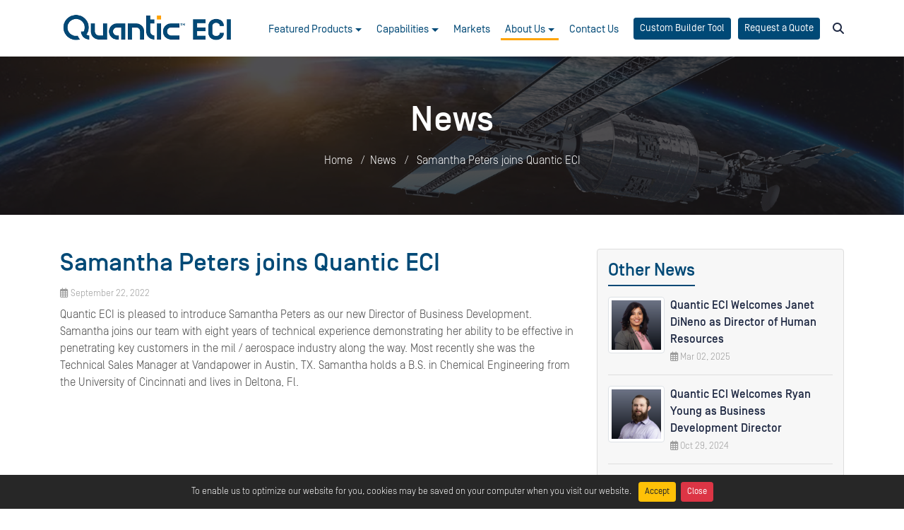

--- FILE ---
content_type: text/html; charset=utf-8
request_url: https://www.quanticeci.com/news/samantha-peters-joins-quantic-eci
body_size: 12557
content:


<!DOCTYPE html">
<html>
<head>
    <!-- Basic -->
    <meta charset="utf-8" /><title>
	Samantha Peters joins Quantic ECI
</title>
    <!-- Mobile Metas -->
    <meta name="viewport" content="width=device-width, initial-scale=1.0" />
    <!-- Web Fonts  -->
   <link href="https://fonts.googleapis.com/css?family=Rubik:400,700" rel="stylesheet" /> 
   <!-- Libs CSS -->
    <link rel="preload stylesheet" as="style" href="../css/bootstrap.min.css?v=68273468" />
    <link rel="preload stylesheet" as="style" href="../css/fontawesome-all.min.css?v=68273468" />
    <link rel="preload stylesheet" as="style" href="../css/fancybox.min.css?v=68273468" />

    <!-- STYLE CSS -->
    <link rel="preload stylesheet" as="style" href="../css/theme-v18.css?v=68273468" />

     <link rel="preload stylesheet" as="style" href="../form/css/style.css?v=68273468" />
     
   
    <link id="lnkFavIcon" rel="shortcut icon" href="https://d2f6h2rm95zg9t.cloudfront.net/68903077/QuanticBU_LinkedIn_Avatar_ECI_66587522.png" /><!-- Google tag (gtag.js) -->
<script async src="https://www.googletagmanager.com/gtag/js?id=G-6VH7BCWRVY"></script>
<script>
  window.dataLayer = window.dataLayer || [];
  function gtag(){dataLayer.push(arguments);}
  gtag('js', new Date());

  gtag('config', 'G-6VH7BCWRVY');
</script>
<meta name="google-site-verification" content="21hDP16DL8XemMu2bvW2RBbRWix1Y34K-Rg3o3yIHzM" />

<!-- Installing Crazy Egg is easy! -->
<script type="text/javascript" src="//script.crazyegg.com/pages/scripts/0117/1189.js" async="async"></script><link id="ThemesCssFile" rel="stylesheet" href="javascript:void(0)" /><style id="CustomCss" type="text/css"></style><style id="HeaderImage" type="text/css">.page-top-heading.parallax{ background-image:url('https://d2f6h2rm95zg9t.cloudfront.net/68903077/ECI_header_img_2__58940471.jpg')!important}</style><style id="styleCustomCssFromTextarea" type="text/css"></style>
    <!--[if IE 9]>
      <link href="https://cdn.jsdelivr.net/gh/coliff/bootstrap-ie8/css/bootstrap-ie9.min.css" rel="stylesheet" />
      <script src="https://cdn.jsdelivr.net/g/html5shiv@3.7.3"></script>
    <![endif]-->
    <!--[if lt IE 8]>
	  <link href="https://cdn.jsdelivr.net/gh/coliff/bootstrap-ie8/css/bootstrap-ie8.min.css" rel="stylesheet" />
      <script src="https://cdn.jsdelivr.net/g/html5shiv@3.7.3"></script>
    <![endif]-->
    <!--[if IE]>
            <link rel="stylesheet" href="../css/ie.css" />
        <![endif]-->
    <!--[if lte IE 11]>

	 <script src="https://d2f6h2rm95zg9t.cloudfront.net/html5shiv.min.js"></script>
<script src="https://d2f6h2rm95zg9t.cloudfront.net/respond.min.js"></script>
	<![endif]-->
    
<meta name="description" content="Samantha Peters joins Quantic ECI" /><meta name="keywords" content="Samantha Peters joins Quantic ECI" /></head>
<body id="bodyTag" class="">

    <form method="post" action="./samantha-peters-joins-quantic-eci" id="form1" class="mb-0">
<div class="aspNetHidden">
<input type="hidden" name="__EVENTTARGET" id="__EVENTTARGET" value="" />
<input type="hidden" name="__EVENTARGUMENT" id="__EVENTARGUMENT" value="" />
<input type="hidden" name="__VIEWSTATE" id="__VIEWSTATE" value="/[base64]/[base64]/ISrQ2ArjDKscBBQMv0htOI7tlt3w9ZleNWEPY1Fw==" />
</div>

<script type="text/javascript">
//<![CDATA[
var theForm = document.forms['form1'];
if (!theForm) {
    theForm = document.form1;
}
function __doPostBack(eventTarget, eventArgument) {
    if (!theForm.onsubmit || (theForm.onsubmit() != false)) {
        theForm.__EVENTTARGET.value = eventTarget;
        theForm.__EVENTARGUMENT.value = eventArgument;
        theForm.submit();
    }
}
//]]>
</script>


<div class="aspNetHidden">

	<input type="hidden" name="__VIEWSTATEGENERATOR" id="__VIEWSTATEGENERATOR" value="898534C2" />
	<input type="hidden" name="__EVENTVALIDATION" id="__EVENTVALIDATION" value="/wEdAAeKbd+TQdU3SYr81PD6uqblnk35WLFUKf3Iwn3nhZrywnd+AWLm1JyydA4y2Uf7MioBD5c2aBo52hUPpGo3OS6d+8UENQ6LYCCmo7Cp6tNM9lVeFlffufWWUvwhKUt2wY9idTAv30Fzp8ZdEXg7Bqhz579XgNkPykmnSkmEoUShX5ohJIP7HHDdtxman9VDLGo=" />
</div>
    <div class="page-container" id="MainConatiner">
        
        <header id="header">
              <nav id="fixNavbar" class="navbar navbar-expand-xl navbar-light">
                <div class="container">
                    <a class="navbar-brand" href="/">
                                
                                <img id="imgLogo" src="https://d2f6h2rm95zg9t.cloudfront.net/68903077/Quantic_ECI_RGB_logo_3501683.png" />
                            </a>
                 <div class="d-flex">
                    <ul id='main-navigation' class='navbar-nav main-nav main-navigation'><li class='nav-item dropdown' page='categoriesall'><a class='nav-link dropdown-toggle' href='/categories/all'>Featured Products</a><ul class='dropdown-menu mobile-sub-menu'><li class='nav-item dropdown' page='httpswwwquanticecicomtransformers'><a class='nav-link dropdown-toggle' href='https://www.quanticeci.com/transformers'>Transformers</a><ul class='sub-nav dropdown-menu third-level-nav mobile-sub-menu'><li class='nav-item'  page='powertransformers'><a class='nav-link' target='_self' href='/power-transformers'>Power Transformers</a></li><li class='nav-item'  page='highvoltage'><a class='nav-link' target='_self' href='/high-voltage'>High Voltage</a></li><li class='nav-item'  page='planarmagnetics'><a class='nav-link' target='_self' href='/planar-magnetics'>Planar Magnetics</a></li></ul></li><li class='nav-item dropdown' page='categoriesinductors'><a class='nav-link dropdown-toggle' href='/categories/inductors'>Inductors</a><ul class='sub-nav dropdown-menu third-level-nav mobile-sub-menu'><li class='nav-item'  page='automatedaircoilwinding'><a class='nav-link' target='_self' href='/automated-air-coil-winding'>Air Coil Solutions</a></li><li class='nav-item'  page='categoriescommonmodeemifilterinductors'><a class='nav-link' target='_self' href='/categories/common-mode-emi-filter-inductors'>Common Mode / EMI Filters</a></li><li class='nav-item'  page='categoriescurrentsensors'><a class='nav-link' target='_self' href='/categories/current-sensors'>Current Sensors</a></li><li class='nav-item'  page='categoriesrftunedinductors'><a class='nav-link' target='_self' href='/categories/rf-tuned-inductors'>RF & Tuned Inductors</a></li></ul></li><li class='nav-item'  page='httpswwwquanticecicomantennassensorcoils'><a class='nav-link' target='_self' href='https://www.quanticeci.com/antennas-sensor-coils'>Antennas & Sensor Coils</a></li><li class='nav-item'  page='spacemagnetics'><a class='nav-link' target='_self' href='/space-magnetics'>Space Magnetics</a></li></ul></li><li class='nav-item dropdown' page='capabilities'><a class='nav-link dropdown-toggle' href='/capabilities'>Capabilities</a><ul class='dropdown-menu mobile-sub-menu'><li class='nav-item'  page='aircoilwindercapability'><a class='nav-link' target='_self' href='/air-coil-winder-capability'>Air Coil Winding Expertise</a></li><li class='nav-item'  page='customdesignservices'><a class='nav-link' target='_self' href='/custom-design-services'>Custom Design Services</a></li><li class='nav-item'  page='engineeringexpertise'><a class='nav-link' target='_self' href='/engineering-expertise'>Engineering Expertise</a></li><li class='nav-item'  page='manufacturingexpertise'><a class='nav-link' target='_self' href='/manufacturing-expertise'>Manufacturing Expertise</a></li></ul></li><li class='nav-item'  page='applications'><a class='nav-link' target='_self' href='/applications'>Markets</a></li><li class='nav-item dropdown' page='about'><a class='nav-link dropdown-toggle' href='/about'>About Us</a><ul class='dropdown-menu mobile-sub-menu'><li class='nav-item'  page='ourteam'><a class='nav-link' target='_self' href='/our-team'>Our Team</a></li><li class='nav-item'  page='news'><a class='nav-link' target='_self' href='/news'>News</a></li><li class='nav-item'  page='events'><a class='nav-link' target='_self' href='/events'>Events</a></li><li class='nav-item'  page='certificationsqacodes'><a class='nav-link' target='_self' href='/certifications-qa-codes'>Certifications & QA Codes</a></li></ul></li><li class='nav-item'  page='contact'><a class='nav-link' target='_self' href='/contact'>Contact Us</a></li></ul>
                    
                    <div class="d-flex">
                         <div class="top-action-button scheduale-expert ">
                                <a id="HyperLink1" class="btn btn-sm btn-blue" href="https://www.quanticeci.com/custom-magnetic-builder">Custom Builder Tool</a>
                            </div>
                        <div id="divRequestAQuote" class="top-action-button">
                                <a id="btnRequestAQuote" class="btn btn-sm btn-blue" href="../custom-quotation-page">Request a Quote</a>
                            </div>
                    <div id="searchBoxIconDiv" class="search-icon form-inline ml-2">
                         <a class="search-overlay-menu-btn" href="javascript:void(0)"><i class="fa fa-search"></i></a>
                            </div>
                    <button type="button" class="navbar-toggler ml-2">
                        <span class="navbar-toggler-icon"></span>
                    </button>
                     </div>
                    </div>
                     <div class="mobile-menu-container" id="navbar">
                         <div class="close-nav"><i class="far fa-2x fa-times-circle "></i></div>
                         
                          <div class="d-flex d-md-none justify-content-center">
                         <div class="top-action-button mobile scheduale-expert ">
                              <a id="HyperLink2" class="btn btn-blue" href="https://www.quanticeci.com/custom-magnetic-builder">Custom Builder Tool</a>
                         </div>
                         <div id="divRequestAQuoteMobile">
                                <a id="btnRequestAQuote2" class="btn btn-primary" href="../custom-quotation-page">Request a Quote</a>
                            </div>
                              </div>
                     </div>
                      
                    </div>
                  </nav>
       
            <nav id="fixNavbar" class="navbar navbar-expand-lg navbar-light d-none">
                <div class="container">
                     
                    
                    <div class="collapse navbar-collapse" id="navbar">
                        
                          
                        
                       
                        
                    </div>

                   
                </div>
            </nav>

            <div id="pnlShowSearchBox" class="input-group search-overlay-menu">
	
            <span class="search-overlay-close"><i class="fa fa-times"></i></span>
            <div class="search-container">
                <input name="ctl00$txtSearchBox" type="text" id="txtSearchBox" class="form-control ui-autocomplete-input serachResult" placeholder="Search for..." onkeydown="return funEnterPress(event,&#39;btnCustomSearch&#39;)" />
                <a id="btnCustomSearch" class="search-button" href="javascript:__doPostBack(&#39;ctl00$btnCustomSearch&#39;,&#39;&#39;)"><i class="fas fa-search"></i></a>
               
            </div>
        
</div>

        </header>
        
    <div role="main" class="main main-inner">
       
        <section class="page-top-heading parallax">
            <div class="container">
                <div class="row justify-content-center">
                    <div class="col-sm-12 col-md-10 col-lg-10">
                        <div class="page-top-header-inner">
                         <div><span>News</span></div>
                            <ol class="breadcrumb">
                                <li class="breadcrumb-item"><a href="../">Home</a></li>
                                <li class="breadcrumb-item"><a href="../news">News</a></li>
                                <li class="breadcrumb-item active" href="news">
                                    Samantha Peters joins Quantic ECI</li>
                            </ol>
                            </div>
                    </div>
                </div>
            </div>
        </section>

       
        <section class="wrapper wrapper-inner fr-view">
            <div class="container py-5">
                <div class="row">
                    <div id="pnlLeft" class="col-lg-8 col-md-12 col-sm-12 left-panel">
                        <div class="title-on-details">
                       <h1>
                            Samantha Peters joins Quantic ECI</h1>
                            </div>
                        <ul class="post-meta-info date-color list-unstyled">
                            <li><span><i class='far fa-calendar-alt mr-1'></i>September 22, 2022</span> </li>
                            
                        </ul>
                        <p>Quantic ECI is pleased to introduce Samantha Peters as our new Director of Business Development. Samantha joins our team with eight years of technical experience demonstrating her ability to be effective in penetrating key customers in the mil / aerospace industry along the way. Most recently she was the Technical Sales Manager at Vandapower in Austin, TX. Samantha holds a B.S. in Chemical Engineering from the University of Cincinnati and lives in Deltona, Fl.</p>
                    </div>
                    <div id="pnlPopularNews" class="col-lg-4 col-md-12 col-sm-12 right-panel">
	
                        <div class="sidebar FixedRight">
                            <div class="page-header">
                                <h3>Other News</h3>
                            </div>
                            
                                    <ul class="list-unstyled">
                                
                                    <li>
                                        <div class="right-thumb d-flex rounded mr-2">
                                        <a target='' href='/news/quantic-eci-welcomes-janet-dineno-as-director-of-human-resources'>
                                                <img class="img-thumbnail" src='https://d2f6h2rm95zg9t.cloudfront.net/68903077/janet_dineno_59237254_400.png' alt="Quantic ECI Welcomes Janet DiNeno as Director of Human Resources" />
                                               
                                            </a>
                                        </div>
                                        <div class="post-info widgets-post-info">
                                            <h4>
                                                <a id="ContentPlaceHolder1_rptr_featured_news_hlnkNews_0" title="Quantic ECI Welcomes Janet DiNeno as Director of Human Resources" href="/news/quantic-eci-welcomes-janet-dineno-as-director-of-human-resources">Quantic ECI Welcomes Janet DiNeno as Director of Human Resources</a></h4>
                                            <div class="post-date date-color">
                                                <i class='far fa-calendar-alt'></i>
                                                Mar 02, 2025
                                            </div>
                                        </div>
                                        <div class="clearfix">
                                        </div>
                                    </li>
                                
                                    <li>
                                        <div class="right-thumb d-flex rounded mr-2">
                                        <a target='' href='/news/quantic-eci-welcomes-ryan-young-as-business-development-director'>
                                                <img class="img-thumbnail" src='https://d2f6h2rm95zg9t.cloudfront.net/68903077/ryan_young_6277875_400.png' alt="Quantic ECI Welcomes Ryan Young as Business Development Director" />
                                               
                                            </a>
                                        </div>
                                        <div class="post-info widgets-post-info">
                                            <h4>
                                                <a id="ContentPlaceHolder1_rptr_featured_news_hlnkNews_1" title="Quantic ECI Welcomes Ryan Young as Business Development Director" href="/news/quantic-eci-welcomes-ryan-young-as-business-development-director">Quantic ECI Welcomes Ryan Young as Business Development Director</a></h4>
                                            <div class="post-date date-color">
                                                <i class='far fa-calendar-alt'></i>
                                                Oct 29, 2024
                                            </div>
                                        </div>
                                        <div class="clearfix">
                                        </div>
                                    </li>
                                
                                    <li>
                                        <div class="right-thumb d-flex rounded mr-2">
                                        <a target='' href='/news/amanda-lambert-joins-quantic-eci'>
                                                <img class="img-thumbnail" src='https://d2f6h2rm95zg9t.cloudfront.net/68903077/Quantic_ECI_RGB_logo_96988660.png' alt="Amanda Lambert joins Quantic ECI" />
                                               
                                            </a>
                                        </div>
                                        <div class="post-info widgets-post-info">
                                            <h4>
                                                <a id="ContentPlaceHolder1_rptr_featured_news_hlnkNews_2" title="Amanda Lambert joins Quantic ECI" href="/news/amanda-lambert-joins-quantic-eci">Amanda Lambert joins Quantic ECI</a></h4>
                                            <div class="post-date date-color">
                                                <i class='far fa-calendar-alt'></i>
                                                Jul 06, 2023
                                            </div>
                                        </div>
                                        <div class="clearfix">
                                        </div>
                                    </li>
                                
                                    <li>
                                        <div class="right-thumb d-flex rounded mr-2">
                                        <a target='' href='/news/virginia-garza-joins-quantic-eci'>
                                                <img class="img-thumbnail" src='https://d2f6h2rm95zg9t.cloudfront.net/68903077/virginia_28405480_400.png' alt="Virginia Garza joins Quantic ECI" />
                                               
                                            </a>
                                        </div>
                                        <div class="post-info widgets-post-info">
                                            <h4>
                                                <a id="ContentPlaceHolder1_rptr_featured_news_hlnkNews_3" title="Virginia Garza joins Quantic ECI" href="/news/virginia-garza-joins-quantic-eci">Virginia Garza joins Quantic ECI</a></h4>
                                            <div class="post-date date-color">
                                                <i class='far fa-calendar-alt'></i>
                                                Nov 20, 2022
                                            </div>
                                        </div>
                                        <div class="clearfix">
                                        </div>
                                    </li>
                                
                                    <li>
                                        <div class="right-thumb d-flex rounded mr-2">
                                        <a target='' href='/news/eci-receives-raytheon-5-star-quality-award-for-2019'>
                                                <img class="img-thumbnail" src='https://d2f6h2rm95zg9t.cloudfront.net/68903077/Raytheon_5stars_19100301_400.jpg' alt="ECI receives Raytheon 5-Star Quality Award for 2019" />
                                               
                                            </a>
                                        </div>
                                        <div class="post-info widgets-post-info">
                                            <h4>
                                                <a id="ContentPlaceHolder1_rptr_featured_news_hlnkNews_4" title="ECI receives Raytheon 5-Star Quality Award for 2019" href="/news/eci-receives-raytheon-5-star-quality-award-for-2019">ECI receives Raytheon 5-Star Quality Award for 2019</a></h4>
                                            <div class="post-date date-color">
                                                <i class='far fa-calendar-alt'></i>
                                                Jan 18, 2022
                                            </div>
                                        </div>
                                        <div class="clearfix">
                                        </div>
                                    </li>
                                
                                    </ul>
                                
                        </div>
                    
</div>
                </div>
            </div>
        </section>
    </div>
    <span id="dotsDepth" class="d-none">../</span>
    <div id="currentPage" class="d-none">
        news
    </div>
    <span id="lblPageNameForNav" class="d-none">news</span>

        <div class="clearfix">
        </div>
        <div id="pnlNewsletterBox" class="section newsletter-subscriber" style="display:none">
	
                <div class="container">
                    <div class="row">
                        <div class="col-lg-7 col-md-6">
                        <div class="nl-content">
                        <h3>
                            <span id="litNewsletterBoxTitle">Newsletter</span></h3>
                        <p>
                            <span id="litNewsletterBoxDescription">Newsletter</span>
                        </p>

                        
                    </div>
                        </div>
                        <div class="col-lg-5 col-md-6">
                       <div class="nl-form">
                           <div class="alert alert-success d-none" id="newsletterSuccess">
                            <strong>Success!</strong> You've been added to our email list.
                        </div>
                        <div class="alert alert-danger d-none" id="newsletterError">
                        </div>
                        <div class="row justify-content-center">
                            <div class="col-sm-12 col-md-12 col-lg-12 mt-2 mb-2">
                                <div class="input-group">
                                    <input class="form-control form-control-lg" placeholder="Email Address" name="newsletterEmail" maxlength="70"
                                        id="newsletterEmail" type="text">
                                    <div class="input-group-btn input-group-append">
                                        <button class="btn btn-secondary btn-lg" type="button" id="btnSignUpNWL">
                                            Subscribe 
                                            <i class="far fa-envelope ml-1"></i>
                                            <i class="far fa-envelope-open ml-1"></i>
                                        </button>
                                    </div>
                                </div>
                            </div>
                        </div>
                       </div>
                        </div>
                    </div>
                    
                </div>
            
</div>
        <div id="footer" class="custom-footer footer-v7" color-code="#202a44" style="background-color:#202a44"><div class="container"><div class="row"><div class="col-lg-2 col-md-2 col-sm-6 col-6"><div class="footer-box"><ul class="footer-links list-unstyled"><li><a href="http://eciworld.buildbot.io/about">About Us</a></li><li><a href="http://eciworld.buildbot.io/news">News</a></li><li><a href="http://eciworld.buildbot.io/contact">Contact Us</a></li></ul></div></div><div class="col-lg-3 col-md-3 col-sm-6 col-6"><div class="footer-box"><ul class="footer-links list-unstyled"><li><a href="http://eciworld.buildbot.io/categories/all">Featured Products</a></li><li><a href="http://eciworld.buildbot.io/capabilities">Capabilities</a></li><li><a href="http://eciworld.buildbot.io/applications">Markets</a></li></ul></div></div><div class="col-lg-3 col-md-2 col-sm-6 col-6"><div class="footer-box"><h4>Connect With Us</h4><ul class="bottom-icons editSocialIcons social-icons mt-3 footer-icon" id="socialIcons"><li class="linkedin"><a data-placement="bottom" href="https://www.linkedin.com/company/eci-a-quantic-company/" rel="tooltip" target="_blank" title="Linkedin"><i class="fab fa-linkedin-in"></i></a></li></ul></div></div><div class="col-lg-4 col-md-4 col-sm-12 col-12"><div class="footer-box"><p id="footerAboutUs"><span style="font-size: 18px; color: rgb(255, 164, 0);">Defining and delivering the future<br>of mission-critical electronics.</span></p><div><img src="https://d2f6h2rm95zg9t.cloudfront.net/68903077/Quantic_ECI_W_69525579.png" style="width: 300px;"></div><p><br></p><p><span style="font-size: 18px;">53 Mainline Drive Westfield, MA 01085</span></p><p><span style="color: rgb(251, 160, 38); font-size: 18px;">+1-424-587-7501</span></p></div></div><div class="clearfix"><br></div><div class="col-lg-12 col-md-12 col-sm-12 no-margin"><div class="footer-bottom" style="display: flex;justify-content: center;"><p style="margin: 5px 10px;"><a href="/privacy">Privacy</a>&nbsp; &nbsp;<a href="http://quanticeci.com/global-policy-statement">Global Privacy Policy&nbsp;</a> &nbsp;<a href="#">Terms &amp; Services</a></p></div></div></div></div><style type="text/css"> .custom-footer.footer-v7 { background-color: #202C44; padding: 30px 0 0; background-position: center center; background-repeat: no-repeat; }  .custom-footer.footer-v7 a { cursor: pointer; }  .custom-footer.footer-v7 .footer-box { color: #ffffff; }.custom-footer.footer-v7 .footer-box h4 { margin-bottom: 20px; }.custom-footer.footer-v7 .footer-box a { color: #ffa400 !important; font-size: 16px; }  .custom-footer.footer-v7 .footer-box ul { margin-left: 0; }  .custom-footer.footer-v7 .footer-box .box-title { text-align: left; color: #ffffff; font-size: 20px; margin: 0 0 15px 0; font-weight: 600; }  .custom-footer.footer-v7 .footer-box p { text-align: left; font-size: 14px; color: #ffffff; line-height: 22px; }  .custom-footer.footer-v7 .footer-box ul li { font-size: 14px; margin-bottom: 10px; }  .custom-footer.footer-v7 .footer-box ul li { margin-bottom: 5px; }  .custom-footer.footer-v7 .footer-box ul li a { color: #ffffff; }  .custom-footer.footer-v7 .footer-box ul li a:hover { text-decoration: underline; }  .custom-footer.footer-v7 .footer-box .footer-links li a { transition: all .5s ease; display: inline-block; }  .custom-footer.footer-v7 .footer-box.tagline-logo p { font-size: 18px; }  .custom-footer .footer-bottom{display:flex;color: #979797;justify-content:center; padding: 20px 0 10px 0!important;} .custom-footer .footer-bottom p{font-size:13px;margin-bottom:0;color: #979797;margin:5px 10px;} .custom-footer .footer-bottom p a{display:inline-block;padding:0 5px;color: #979797!important;font-size:13px!important;} .custom-footer .footer-bottom p a:hover{color:#eeeeee!important;text-decoration:underline;} .custom-footer a { color: #ffffff; } .custom-footer .editSocialIcons a {text-indent: -999999px; cursor: pointer; } .custom-footer .footer-box ul li a { color: #ffffff !important; } .custom-footer .footer-bottom a { color: #eee !important; } .custom-footer a:hover { text-decoration: underline; }  .container .custom-footer .container { width: 100%; }  @media (max-width: 991px) { .custom-footer.footer-v7 .footer-bottom .copyright-text { text-align: center; } }  @media(max-width: 767px) { .custom-footer.footer-v7 .footer-box { margin-bottom: 25px; } } </style></div>
        
    </div>
    
    <div id="ModalPopups" aria-hidden="true" aria-labelledby="ModalPopups" role="dialog" tabindex="-1" class="modal fade promotion-modal" data-backdrop="static" data-keyboard="false">
        <div class="modal-dialog">
            <div class="modal-content">
                <div class="modal-header">
                    
                    <button id="btnCreatePopupCookie" aria-label="Close" data-dismiss="modal" class="close"
                        type="button"></button>
                    <div class="clearfix">
                    </div>
                </div>
                <div id="modalBody" class="modal-body text-center" style="padding:0;">
                    <a id="hlnkPopupImage"><img id="IMGPopup" src="" /></a>
                </div>
            </div>
        </div>
    </div>
    <!-- /.modal -->
    <div id='cookie-law' expiresin='30'><div><p>To enable us to optimize our website for you, cookies may be saved on your computer when you visit our website.</p></div> &nbsp;<a class='close-cookie-banner btn btn-sm btn-warning' href='javascript:void(0);'>Accept</a>&nbsp;<a class='close-cookie-banner close-btn btn btn-sm btn-danger' href='javascript:void(0);'>Close</a></div>
    <input type="hidden" name="ctl00$HFPopupStatus" id="HFPopupStatus" value="false" />
    <input type="hidden" name="ctl00$HFPopupID" id="HFPopupID" value="0" />
    <input type="hidden" name="ctl00$HFPopupDelayTime" id="HFPopupDelayTime" value="0" />
    <input type="hidden" name="ctl00$HFEnableSuggestiveSearch" id="HFEnableSuggestiveSearch" value="True" />

	<!-- Google Tag Manager (noscript) -->
<noscript><iframe src="https://www.googletagmanager.com/ns.html?id=GTM-M3LGWF9"
height="0" width="0" style="display:none;visibility:hidden"></iframe></noscript>
<!-- End Google Tag Manager (noscript) -->
    </form>
   
    <!-- Libs -->
  <script type="text/javascript" src="../js/all-plugins.js?v=68273468"></script>
  <script type="text/javascript" src="../js/clientscript.js?v=68273468"></script>
  <script type="text/javascript" src="../js/fancybox.min.js?v=68273468"></script>
  <script type="text/javascript" src="../form/js/form.js?v=68273468"></script>


       <script>
        $(function () {
            $('[rel="popover"]').popover({
                container: 'body',
                html: true,
                content: function () {
                    var clone = $($(this).data('popover-content')).clone(true).removeClass('d-none');
                    return clone;
                }
            }).click(function (e) {
                e.preventDefault();
            });
        });

           //window.addEventListener("pageshow", function (event) {
           //    var historyTraversal = event.persisted ||
           //        (typeof window.performance != "undefined" &&
           //            window.performance.navigation.type === 2);
           //    if (historyTraversal) {
           //        // Handle page restore.
           //        /* window.location.reload();*/
           //        $('.searching-loader').addClass('d-none');
           //        $('.search-overlay-menu').removeClass('open');
           //        $('body').removeClass('modal-open');

           //    }
           //});

           $(window).bind("pageshow", function (event) {
               if (event.originalEvent.persisted) {
                   window.location.reload();
               }
           });

       </script>
</body>
</html>


--- FILE ---
content_type: text/css
request_url: https://www.quanticeci.com/css/theme-v18.css?v=68273468
body_size: 40795
content:
/*@font-face{font-family:"tahoma";font-style:normal;font-weight:normal;src: url('fonts/tahoma.ttf') format('truetype');}
@font-face{font-family:"tahomabd";font-style:normal;font-weight:900;src:url('fonts/tahomabd.ttf') format('truetype');}*/

@font-face {
  font-family: SimplonNorm;
  src: url(fonts/SimplonNorm-Regular.otf) format('opentype');
  font-weight: 400;
}
@font-face {
  font-family: SimplonNorm;
  src: url(fonts/SimplonNorm-Light.otf) format('opentype');
  font-weight: 200;
}
@font-face {
    font-family: SimplonNorm;
    src: url('fonts/SimplonNorm-Medium.otf') format('opentype');
    font-weight: 500;
}
@font-face {
  font-family: SimplonNorm;
  src: url(fonts/SimplonNorm-MediumItalic.otf) format('opentype');
  font-weight: 500;
  font-style:italic;
	
}
@font-face {
  font-family: SimplonNorm;
  src: url(fonts/SimplonNorm-Bold.otf) format('opentype');
  font-weight: 600;
}

body {font-family: "SimplonNorm",sans-serif; line-height: 24px; font-size: 16px; color: #444444;background-color: #ffffff;font-weight:300; }
body.boxed  .page-container{ width: 100%; margin: 0 auto;box-shadow: 0px 1px 2px rgb(170, 170, 170);background-color:#ffffff!important; }
/*body.boxed .page-container nav .container { padding: 0; }*/
body.boxed .page-container header, body.boxed .page-container header .navbar, body.boxed .page-container header .navbar.sticky { width: 100%; margin: 0 auto;}
body.boxed .page-container header .navbar .navbar-nav > .nav-item:first-child{border-left:none!important;}
*{overflow-wrap:break-word;word-break: break-word;}
/*#divRequestAQuoteMobile{display:none;}
#divRequestAQuote{display:none!important;}*/
button:focus { outline: none; }
.close-nav{display:none;}
.dropdown-toggle:after{vertical-align:middle!important;}
header { transition: padding .2s ease-in-out; background-color: #004976; }
header .logo { position: relative; -webkit-transition: all 0.2s ease-in-out; -moz-transition: all 0.2s ease-in-out; transition: all 0.2s ease-in-out; height: 80px; margin: 15px 0; }
header .logo.sticky { position: fixed; top: 0; right: auto; left: auto; z-index: 1032; -webkit-animation-duration: .3s; animation-duration: .3s; -webkit-animation-fill-mode: both; animation-fill-mode: both; bottom: auto;height: 60px;width:180px;margin:0;height: 65px;width: 90px; }
header .logo.sticky img{max-height:95%!important;max-width:95%!important;}
header .logo a { font-size:20px; font-weight: 600; text-decoration: none; vertical-align: middle; display: table-cell; height: 80px; }
header .logo.sticky a{font-size:18px;height:60px;}
header .logo img { position: absolute; color: transparent; max-width: 100% !important; max-height: 100% !important; top: 0; left: 0; bottom: 0; margin: auto;background-color: #fff;border-radius: 3px; }
header .header-contact { margin:0; float:right;text-align: right;}
header .header-contact li {float: left; color: #eeeeee; padding: 2.2rem 1rem;}
header .header-contact li a { color: #ffffff; }
header .header-contact li a:hover{text-decoration:underline;}
header .header-contact li a.contact-btn{padding: 6px 25px;text-decoration:none;font-weight: 600;}
header .header-contact li a.contact-btn i{font-weight:600;}
.search-box{width: 100%;  padding: 36px 0;  position: relative;}
.search-box input{border-radius:.25rem!important;}
.search-box .search-icon{position: absolute;  top: calc(50% - 8px);  right: 15px;z-index:5;}
.search-box .search-icon svg{color:#555555;}
/*#divRequestAQuote{position:absolute;right:15px;}*/
.navbar { padding: 0; background-color: #ffffff; box-shadow: 0 7px 30px -6px rgba(0,0,0,0.15);transition:height .3s ease-in-out;/*height:80px;*/}
.navbar.sticky { position: fixed; top: 0; right: 0; left: 0; z-index: 1030;  bottom: auto;box-shadow: 0 7px 30px -6px rgba(0,0,0,0.15);}
.navbar-light .navbar-nav.main-nav{display:block;}
/*.navbar-light.navbar.sticky .navbar-nav.main-nav{margin-left:auto;width:auto!important;}
.navbar-light.navbar.sticky .navbar-nav > .nav-item > .nav-link{padding:1.25rem 1rem;}*/
.navbar-light .navbar-nav.mobile-nav{display:none!important;}
.navbar-light .navbar-nav > .nav-item { display:inline-block;margin: 0 5px;}
.navbar-light .navbar-nav > .nav-item > .nav-link { color: #004976; padding: .65rem .35rem 0.05rem .35rem;  font-size: 15.5px; font-weight: 400;border-bottom: 3px solid transparent;}
.navbar-light .navbar-nav  .nav-item .nav-link { color: #004976;}
.navbar-light .navbar-brand{height:80px;width:250px;display:flex;align-items:center;transition:all .3s ease-in-out;}
.navbar.sticky .navbar-brand{height:60px;width:220px;}
.navbar-nav .dropdown-menu.animated { -webkit-animation-duration: 0.3s !important; animation-duration: 0.3s !important; }
.navbar-nav .dropdown-menu { margin-top: 0; border-radius: 0; min-width: 14rem;box-shadow: 0 7px 15px -5px rgba(0,0,0,0.2);border: 1px solid #e5e5e5;border-top:0;border-bottom-right-radius: 5px;border-bottom-left-radius: 5px;padding: 0;}
.stretched-link::after { position: absolute; top: 0; right: 0; bottom: 0; left: 0; z-index: 1; content: ""; }

.navbar-nav > li:hover ul.dropdown-menu { display: block; }
.navbar-light .navbar-nav  .nav-item.dropdown .dropdown-menu .nav-link { display: block; width: 100%; padding: 0.35rem 1rem; clear: both; font-weight: 400; color: #004976; text-align: inherit; white-space: normal; background-color: transparent;font-size: 15px;border-bottom: 1px solid #eee;transition:all .3s ease-in-out;}
.navbar-light .navbar-nav  .nav-item.dropdown .dropdown-menu .nav-link:hover{padding-left:1.25rem;}
.navbar-light .navbar-nav > .nav-item > .nav-item.active > .nav-link, .navbar-light .navbar-nav .active > .nav-link, .navbar-light .navbar-nav.mobile-nav > .nav-item.active .mobile-toggle{color:#004976;border-bottom:3px solid #ffa400;}
.navbar-light .navbar-nav .nav-item.dropdown .dropdown-menu .nav-item.active > .nav-link{color:#ffa400;}
.dropdown-menu-trigger:hover{color:#004976;}
.navbar-light .navbar-nav > .nav-item:hover > .nav-link, .navbar-light .navbar-nav .nav-link:hover, .navbar-light .navbar-nav .nav-link:focus, .navbar-light .navbar-nav.mobile-nav > .nav-item:hover > .mobile-toggle, .navbar-light .navbar-nav.mobile-nav .mobile-dropdown > .nav-item > .nav-link:hover { color: #004976;border-bottom:3px solid #ffa400; border-right-color: transparent;}
.navbar-light .navbar-nav > .nav-item:last-child:hover > .nav-link{border-right-color: #8b8c8c;}
.navbar-light .navbar-nav.mobile-nav > .nav-item:hover .dropdown-menu-trigger{color: #004976;}
.doc-name{display: inline-block; overflow: hidden;text-overflow: ellipsis;}
.navbar-nav .dropdown-menu .dropdown-toggle::after { display: inline-block; width: 0; height: 0; margin-left: 0.255em; vertical-align: middle; content: "\f105";  border: none;  font-family: "Font Awesome 5 Free";  font-weight: 900;  right: 30px;  position: absolute;  font-size: 16px;transition:right 0.5s ease-in-out;}
.navbar-nav .dropdown-menu .nav-item:hover > .dropdown-toggle::after{right: 15px;}
.navbar-nav > li .dropdown-menu .third-level-nav { display: none !important; left: 100%; top: 0; max-width: 23rem; min-width: 14rem; top: 0; width: auto; position: absolute; }
.navbar-nav > li .dropdown-menu li:hover .third-level-nav { display: block !important; }
.navbar-light .navbar-toggler {padding: .75rem;border-radius:0;}
a, .link{ color: #202a44;}
a:hover, a:focus, .btn-link { color: #004976;text-decoration:none;}
.btn:focus, a:focus, .btn-link:focus {outline:none!important;}
.more-link { color: #004976;position:relative;padding-right: 30px;}
.more-link:hover { text-decoration:underline;}
.more-link:after{content:'\f30b';font-weight:600;font-family:'Font Awesome 5 Free';margin-left: 5px;position: absolute;transition:all .5s ease-in-out;}
.more-link:hover:after{margin-left:8px;}
img { max-height: 100%; max-width: 100%; }
.wrapper { min-height: 400px; }
.carousel-control-prev-icon, .carousel-control-next-icon{background-image:none;font-size:2rem;width: auto;height: auto;}
.navbar-nav .dropdown-menu .active a.nav-link{border:none;}
.btn{white-space: nowrap;}
.search-icon li a { padding: 1rem 1.5rem; font-size: 1.5rem; display: block; background-color: #004976; color: #ffffff !important; }
.search-overlay-menu { position: fixed; top: 0px; left: 0px; width: 100%; height: 100%; background-color: rgb(35, 35, 35); background-color: rgba(35, 35, 35, 0.9); -webkit-transition: transform 0.3s ease 0s, opacity 0.3s ease 0s, visibility 0s ease 0.3s; -moz-transition: transform 0.3s ease 0s, opacity 0.3s ease 0s, visibility 0s ease 0.3s; -ms-transition: transform 0.3s ease 0s, opacity 0.3s ease 0s, visibility 0s ease 0.3s; -o-transition: transform 0.3s ease 0s, opacity 0.3s ease 0s, visibility 0s ease 0.3s; transition: transform 0.3s ease 0s, opacity 0.3s ease 0s, visibility 0s ease 0.3s; opacity: 0; visibility: hidden; z-index: 2200; text-align: center; }
.search-overlay-menu.open { opacity: 1; visibility: visible; -webkit-transition: opacity 0.3s ease 0s, transform 0.3s ease 0s; -moz-transition: opacity 0.3s ease 0s, transform 0.3s ease 0s; -ms-transition: opacity 0.3s ease 0s, transform 0.3s ease 0s; -o-transition: opacity 0.3s ease 0s, transform 0.3s ease 0s; transition: opacity 0.3s ease 0s, transform 0.3s ease 0s; filter: alpha(opacity=80); }
.search-overlay-menu .search-overlay-close { position: absolute; top: 20px; right: 20px; opacity: 1; font-size: 40px; color: #fff; cursor: pointer; }
.search-overlay-menu .search-container { height: 60px; position: absolute; top: 30%; left: 50%; margin: auto; width: 40%; transform: translate(-50% ,-50%); -moz-transform: translate(-50% ,-50%); -ms-transform: translate(-50% ,-50%); -o-transform: translate(-50% ,-50%); -webkit-transform: translate(-50% ,-50%); transition: all 0.4s ease-in-out 0s; -moz-transition: all 0.4s ease-in-out 0s; -o-transition: all 0.4s ease-in-out 0s; -webkit-transition: all 0.4s ease-in-out 0s; }
/*.search-overlay-menu.open .search-container { transform: translateY(-25%); -moz-transform: translateY(-25%); -ms-transform: translateY(-25%); -o-transform: translateY(-25%); -webkit-transform: translateY(-25%); }*/
.search-overlay-menu input[type="text"] { height: 100%; width: 100%; color: #343a40; background: white;border: 1px solid #909090 !important; font-size: 25px; font-weight: 300; outline: none; padding: 10px;padding-right:60px;border-radius:5px;}
.search-overlay-menu .search-container .search-button { background: rgba(0, 0, 0, 0) none repeat scroll 0 0; border: medium none; font-size: 2rem; position: absolute; right: 10px; top: 14px; color: #ffa400; }
.search-overlay-menu .search-container .form-control:focus { box-shadow: none !important; }
@media screen and (min-width: 992px) and (max-width: 1370px) {
    .search-overlay-menu .search-container { width: 60%; }
}
@media (max-width: 991px) {
    .search-overlay-menu .search-container { width: 80%; }
}
@media (max-width: 575px) {
    .search-overlay-menu .search-container { width: 90%; }
}

.text-primary { color: #ffa400 !important; }

.more-link {font-weight: 500; display: inline-block; }
.red { color: #ef0f0f !important; }
.image { position: relative; width: 100%; height: 255px; background-position: center, center; display: block; overflow: hidden; background-color: #ffffff; }
.image img { max-height: 100%; max-width: 100%; position: absolute!important; top: 0; right: 0; left: 0; bottom: 0; margin: auto; }
.post-date, .date-color { color: #9b9b9b; }
.card {background-color: transparent!important; }
.card .card-header, .custom-search .card .card-header a { background-color: #004976; color: #fff; font-size: 1.25rem; padding: 10px; font-weight: 500; }
.custom-search .card{border: 1px solid rgba(0,0,0,.125)!important;}
.custom-search .card .card-header { padding: 0; }
.custom-search .card .card-header a { color: #ffffff!important; text-decoration: none; padding: 10px; display: block; position: relative; }
.custom-search .card-header a::after { line-height: 1; font-family: 'Font Awesome 5 Free'; position: absolute; right: 15px; top: 50%; content: "\f146"; font-size: 14px; font-weight: 300; margin-top: -7px; }
.custom-search .card-header a.collapsed::after { content: "\f0fe"; }
.custom-search .table thead tr { background-color: #9c9c9c!important; color: #fff!important; }
.card .card-title { font-size: 1.5rem; }
.page-header { margin: 0 0 25px 0 !important; border-bottom: none !important;}
.page-header h1 { margin: 0 !important; font-size: 2.2rem; font-weight: 500; color: #004976; border-bottom: 2px solid #004976; padding-bottom: 5px;display:inline-block;}
.page-header h2 { margin: 0 !important; font-size: 2.2rem; font-weight: 500; color: #004976; border-bottom: 2px solid #004976; padding-bottom: 5px;display:inline-block; }
.page-header h3 { text-align: left; margin: 0 !important; font-size: 2rem; font-weight: 500; color: #004976; border: none;  border-bottom: 2px solid #004976; padding-bottom: 5px;display:inline-block;}
.page-header h4 { text-align: left; margin: 0 !important; font-size: 1.7rem; font-weight:500; color: #004976; border: none; border-bottom: 2px solid #004976; padding-bottom: 5px;display:inline-block; }
/*.page-header h1:first-letter, .page-header h2:first-letter, .page-header h3:first-letter, .page-header h4:first-letter { color: #2054f9; }
.page-breadcrumbs{border-bottom: 1px solid #eeeeee;}
.page-breadcrumbs .breadcrumb { display: block; border-radius: 0 !important; margin-bottom: 0; background-color: transparent; padding: 0.5rem 0; font-size: 14px; }
.page-breadcrumbs .breadcrumb li { display: inline-block; }
.page-breadcrumbs .breadcrumb-item + .breadcrumb-item::before { content: "/"; font-size: 12px; position: relative; }*/

.page-top-heading { padding: 60px 0; position: relative; overflow: hidden; background-size: cover; z-index: 1; background-repeat: no-repeat; background-position: center right; } 
.page-top-heading .page-top-header-inner { position: relative; z-index: 1; color: #fff; text-align: center; } 
.page-top-heading h1{ color: #ffffff; font-size: 50px; word-wrap: break-word; margin-bottom: 10px;font-weight:500;} 
.page-top-heading span { color: #ffffff; font-size: 50px; word-wrap: break-word; margin-bottom: 10px;font-weight:500;display:block;line-height:60px; } 
.page-top-heading:after { content: ""; position: absolute; bottom: 0; left: 0; right: 0; height: 100%; background-color: rgba(26, 25, 29, 0.7); }  
.breadcrumb {     padding: 5px 15px; background-color: transparent; overflow: hidden; text-overflow: ellipsis; display: -webkit-inline-box; -webkit-line-clamp: 1; -webkit-box-orient: vertical; margin-bottom: 0;} 
.breadcrumb .breadcrumb-item { color: #fff; display:inline;} 
.breadcrumb .breadcrumb-item.active { color: #fff; } 
.breadcrumb .breadcrumb-item a { color: #ffffff!important; text-decoration: none; } 
.breadcrumb .breadcrumb-item a:hover { text-decoration: underline; } 
.breadcrumb .breadcrumb-item + .breadcrumb-item::before {color: #eee; }

.overlay-bg { position: absolute; left: 0; top: 0; width: 100%; height: 100%; background: rgba(0,0,0,0.5); -webkit-transition: all 0.5s ease; -ms-transition: all 0.5s ease; -o-transition: all 0.5s ease; -moz-transition: all 0.5s ease; transition: all 0.5s ease; }
.page-content { margin-bottom: 30px; }
.btn-primary, .page-item.active .page-link, .fa-bg { color: #ffffff !important; background-color: #ffa400; border-color: #ffa400;}
.btn-primary:hover, .btn-primary:focus, .btn-primary:not(:disabled):not(.disabled):active, .btn-primary:not(:disabled):not(.disabled).active, .show > .btn-primary.dropdown-toggle, .btn-primary.disabled, .btn-primary:disabled, .btn-outline-primary:hover, .btn-outline-primary:not(:disabled):not(.disabled).active, .btn-outline-primary:not(:disabled):not(.disabled):active, .show > .btn-outline-primary.dropdown-toggle { color: #ffffff !important; background-color: #e89808; border-color: #e89808; }
.btn-primary:focus, .btn-primary.focus, .btn-primary:not(:disabled):not(.disabled):active:focus, .btn-primary:not(:disabled):not(.disabled).active:focus, .show > .btn-primary.dropdown-toggle:focus, .btn-outline-primary.focus, .btn-outline-primary:focus, .btn-secondary.focus, .btn-secondary:focus { box-shadow: none!important; }
.btn-outline-primary{color: #ffa400;border-color: #ffa400;}
.page-link, .page-link:hover { color: #e89808; }
.page-link:focus { box-shadow: none; }

h1,h2,h3,h4,h5,h6{font-weight:500;}

.top-action-button{display:flex;gap:10px;margin:0 10px;padding: 5.5px 0;transition:all .5s ease-in-out;align-items: center;}
.scheduale-expert{margin-right:0!important;}
.btn-blue { color: #ffffff !important; background-color: #004976; border-color: #004976;}
.btn-blue:hover, .btn-blue:focus, .btn-blue:not(:disabled):not(.disabled):active, .btn-blue:not(:disabled):not(.disabled).active, .show > .btn-blue.dropdown-toggle, .btn-blue.disabled, .btn-blue:disabled { color: #ffffff !important; background-color: #055586; border-color: #055586; }
.btn-blue:focus, .btn-blue.focus, .btn-blue:not(:disabled):not(.disabled):active:focus, .btn-blue:not(:disabled):not(.disabled).active:focus, .show > .btn-blue.dropdown-toggle:focus { box-shadow: none!important; }


/*Home carousel*/
.carousel-inner { border-bottom: 1px solid #e5e5e5; text-align: center;}
.carousel-inner .carousel-caption { top: 25%; bottom: auto; right: 32%; left: 15%; text-align: left; }
.carousel-inner .carousel-caption h2 {font-size: 40px; margin-bottom: 20px;  background-color: rgba(0, 0, 0, 0.8);padding:20px;line-height: 50px;}
.carousel-inner .carousel-caption p {background-color: rgba(0, 0, 0, 0.8);padding:20px;}
.carousel-control-next, .carousel-control-prev {position:static; width: 50px; height: 49px; border-left: 1px solid #e5e5e5; padding: 12px; opacity: 1; float:right;}
.carousel-control-next, .carousel-control-prev, .carousel-indicators li{color:#666666!important;}
.carousel-control-next:focus, .carousel-control-next:hover, .carousel-control-prev:focus, .carousel-control-prev:hover{color:#666666!important;background-color:#f5f5f5!important;}
 .carousel-indicators li{background-color:#ffffff;}
.carousel-indicators {float: left;padding: 12px;position:static;margin: 0;}
.carousel-indicators li { width: 8px; height: 8px; background-color: #505050; transition: all 0.3s ease 0s; -o-transition: all 0.3s ease 0s; -moz-transition: all 0.3s ease 0s; -webkit-transition: all 0.3s ease 0s; border-radius:100%;opacity:.6;}
.arrow-control, .carousel-indicators .active {opacity:1;background-color: #505050;}
.carousel-controler{position:relative;height:50px;width:auto;background-color: #ffffff;right: 15px;position: absolute;bottom: 15px;border-radius:6px;border: 1px solid #ddd;z-index:1;}


.carousel-control-prev {
    left: 5%;
}

.carousel-control-next {
    right: 5%;
}

.carousel-overlay {
    background-color: rgba(0, 0, 0, 0.3);
    position: absolute;
    top: 0;
    bottom: 0;
    display: block;
    left: 0;
    right: 0;
}

/*.carousel-item.carousel-video {
    height: 100%;
}

    .carousel-item.carousel-video .image-full {
        position: absolute;
        top: 50%;
        left: 50%;
        width: 100%;
        z-index: 0;
        height: 100%;
        object-fit: fill;
        -ms-transform: translateX(-50%) translateY(-50%);
        -moz-transform: translateX(-50%) translateY(-50%);
        -webkit-transform: translateX(-50%) translateY(-50%);
        transform: translateX(-50%) translateY(-50%);
    }
*/



/*Featured Product Section*/
.home-feature-products ul li{margin-bottom:30px;}
.home-prod-listing { width: 100%;transition: all 0.5s cubic-bezier(.25,.8,.25,1); border: 1px solid rgba(0,0,0,.125);height:100%; }
.home-prod-listing .image { border-bottom: 1px solid #e9e9e9; height: 220px; }
.home-prod-listing h4 { font-size: 20px; margin: 12px 10px 7px 10px; line-height: 24px; text-align: center; font-weight: 500; }
.home-prod-listing span { line-height: 22px; text-align: center; display: block; margin: 0 10px; }
/*Home categories*/


.home-categories-list ul { display: flex; flex-wrap: wrap; }
.home-categories-list ul > li { margin-bottom: 25px; }
.home-categories-list ul > li .single-cat { position: relative; height: 100%;border: 1px solid rgba(0,0,0,.125); background-color: #f9f9f9 !important;}
.home-categories-list ul > li .single-cat .card-body{padding:15px;}
.home-categories-list ul > li .single-cat a { text-decoration: none;width: 100%;height: 100%;display: block; }
.home-categories-list ul > li .single-cat .image { height: 150px; border-bottom: 1px solid #ddd; }
.home-categories-list ul > li .single-cat .image img{max-height:95%;max-width:95%;transition:all .5s ease-in-out;}
.home-categories-list ul > li .single-cat:hover .image img{max-height:100%;max-width:100%;}

.home-categories-list ul > li .single-cat h4 { background-color: #314555; display: block; padding: 15px; text-align: center; font-weight: bold; color: #fff; font-size: 20px; }
.home-categories-list ul > li .single-cat:hover img { opacity: 0.8; }
.home-categories-list ul > li .single-cat.more-cat { background-color: #E9EAEC; }
.home-categories-list ul > li .single-cat.more-cat a { height: 100%; position: absolute; top: 0; bottom: 0; left: 0; right: 0; margin: auto; }
.home-categories-list ul > li .single-cat.more-cat span { position: absolute; top: 38%; width: 100%; left: 0; font-size: 25px; line-height: 1.5; }
.categories-listing { border-bottom: none; background-color: transparent; }
.other-cat { position: absolute; top: 0; left: 0; right: 0; bottom: 0; text-align: center; margin: auto; }

/*News*/
.home-news .single-box, .whitepaper-list .single-box, .home-events .event-box { position: relative;}
.home-news ul.list-unstyled.clearfix > li, .whitepaper-list ul.list-unstyled.clearfix > li, .home-events ul.list-unstyled.clearfix > li { margin-bottom: 20px;border-bottom:1px solid #ddd; padding-bottom:20px;}
.home-news ul.list-unstyled.clearfix > li:last-child, .whitepaper-list ul.list-unstyled.clearfix > li:last-child, .home-events ul.list-unstyled.clearfix > li:last-child{border-bottom:none;}
.title-on-details h1 { color: #004976; font-size: 2.2rem; font-weight: 500; margin: 0 0 10px; }
.home-news ul li:after { clear: both; }
.home-news .image, .whitepaper-list .image, .home-events .image { height: 190px;width:300px; border: 1px solid #ddd; border-radius: 0;float:left;border-radius:4px;}
.home-news .caption, .whitepaper-list .caption, .home-events .caption{float:left;width:calc(100% - 300px);padding-left:15px;padding-top:5px;}
.home-news .caption h4, .whitepaper-list .caption h4, .home-events .caption h4 { margin: 0 0 8px; font-size: 22px; font-weight: 500; }
.news-image { max-width: 100%; margin-bottom: 10px; text-align: center; }
.news-listing { border-bottom: none; }

.whitepaper-list .single-box{height:100%;}
.whitepaper-list li{margin-bottom:25px;}
.whitepaper-list .image{width:100%;border:none;border-bottom:1px solid #ddd;border-radius:0;}

.date-box { color: #fff; width: 80px; height: 100px; padding: 8px 5px; background-color: #ffa400; display: inline-block; position: absolute; bottom: 0; left: 0; text-align: center; }
.date-box .date { display: block; font-weight: 500; font-size: 25px; }
.date-box .month, .date-box .year { font-weight: 500; font-size: 20px; margin: 5px 0; display: block;}
ul.post-meta-info {margin-bottom: 5px;}
ul.post-meta-info > li { display: inline-block;font-size:13px; margin-bottom: 0;margin-right:8px;}
ul.post-meta-info li span { border-right: none; padding-right: 0; margin-right: 0; }
ul.post-meta-info li:last-child span { border-right: none; padding-right: 0; margin-right: 0; }
ul.wp-meta-info { padding: 5px 0; }
ul.wp-meta-info li span { border-right: none; padding-right: 0; margin-right: 5px; margin-top: 3px; display: inline-block; }
.post-meta{font-size:13px;}

.right-panel .sidebar, #fixedPanel, #divProductImage, #relatedProductsDiv { padding-top: .25rem !important; }
.right-panel .sidebar{background-color: #f7f7f7; border: 1px solid #ddd; border-radius: 4px; padding: 15px!important;}
.right-panel .sidebar ul li { margin-bottom: 15px; border-bottom: 1px solid #ddd; padding-bottom: 15px;display: -ms-flexbox; display: flex; -ms-flex-align: start; align-items: flex-start; }
.right-panel .sidebar ul li:last-child { border-bottom: none; padding-bottom: 0;margin-bottom:0; }
.right-panel .sidebar .page-header { margin: 0 0 15px 0 !important; }
.right-panel .sidebar h3 { font-size: 25px;}
.right-panel .sidebar h4 { font-size: 16px; margin-bottom: 5px; line-height:24px;}
.right-panel .sidebar .post-date { font-size: 13px; line-height: 18px; }
.right-panel .sidebar .right-thumb{width:80px;}
.right-panel .sidebar .right-thumb img{min-width:80px;}
.right-panel .sidebar .widgets-post-info{flex:1;}
.right-panel .sidebar .application-list{}
.right-panel .sidebar .application-list ul li{border:1px solid #ddd;border-radius:4px;background-color:#fff;position:relative;padding-bottom:0!important;} 
.right-panel .sidebar .application-list .image{border-radius:4px 0 0 4px;border-right:1px solid #eee;position:relative;height:70px;width:116px;float:left;}
.right-panel .sidebar .application-list .image img{}
.right-panel .sidebar .application-list .caption{padding:10px;display:grid;align-self:center;float:left;width:calc(100% - 116px);}
.right-panel .sidebar .application-list .caption h4{font-size:18px;font-weight:400;margin:0;}

/*Home Events*/
/*.home-events > ul > li{margin-bottom: 30px;}
.home-events .event-box { transition: all 0.5s cubic-bezier(.25,.8,.25,1);}
.home-events .event-box .image { border-bottom: 1px solid #ddd; height: 220px; }
.home-events .event-box h5 { line-height: 26px; font-size: 20px; font-weight: normal; }*/
.home-events .event-box .events-text .post-meta {font-size:15px;}
.events-listing { border: none; }
.passed-events { width: 100%; }
.passed-events .event-box { padding: 15px; border-radius: 4px; box-shadow: 0px 1px 4px 1px rgba(51, 51, 51, 0.2);height: 100%;}
.passed-events-in li{margin-bottom: 30px;}
.passed-events-in li:hover .event-box { box-shadow: 0px 0px 0px 1px rgba(51, 51, 51, 0.2); }
.passed-events h2 { padding: 10px 0 !important; }
.passed-events .event-date { width: 100%; }
.passed-events .event-name { margin: 0 0 5px; font-size: 20px; line-height: 26px; font-weight: normal; }
.passed-events .event-country { padding: 5px; width: 100%; }
.passed-events ul.heading { margin: 0; padding: 0; }
.passed-events ul.heading li { border-bottom: 1px dotted #E2E2E2; padding: 5px 0; line-height: 20px; background-color: #F4F4F4; }
.passed-events ul.heading:last-child { border-bottom: 0; }
/*.event-details .event-image { height: 180px; margin-top: 5px; margin-bottom: 10px; }
.event-details .event-info li { margin-bottom: 5px; }
.event-details .event-desc { margin: 20px 0; }*/

.event-details .top-details { display: flex; gap: 15px; padding-top: 0px; } 
.event-details .top-details .event-image { display: flex; align-items: center; justify-content: center; height: 180px;width: 280px;} 
.event-details .top-details .event-info ul { display: flex; flex-direction: column; gap: 5px; }
b, strong { font-weight: 500; }

@media (max-width: 767px) {
    .event-details .top-details .event-image { height: 150px; width: 200px; }
    .passed-events-in li{margin-bottom:20px;}
}
@media (max-width: 575px) {
    .event-details .top-details {flex-direction:column; } 
    .event-details .top-details .event-image { height: 180px; width: 100%; }
    .title-on-details h1{font-size: 1.7rem;}
}

/*product page*/
.table th, .table thead th, .table td { vertical-align: middle; }
.table thead tr { background-color: #004976; color: #fff; }
.products-listing-main .product-filter {margin-bottom:25px;}
.products-listing-main .selected-filter { margin: 5px 0; }
.products-listing-main .selected-filter ul li { float: left; margin-right: 8px; border: 1px solid #ddd; padding: 2.5px 8px; border-radius: 2px; font-size: 13px; margin-bottom: 5px; }
/*Product Filter*/
.product-filter { }
.product-filter .filter-heading-wrap { }
.product-filter .filter-heading-wrap h4 {font-size: 18px;margin: 0; cursor:pointer;position:relative; padding: 10px;border-bottom:1px solid #ddd;background-color: #ffa400; color: #fff;text-transform: capitalize;}
.product-filter .filter-heading-wrap h4::after { line-height: 1; font-family: 'Font Awesome 5 Free'; position: absolute; right: 10px; top: 50%; content: "\f106"; font-weight: 900; margin-top: -7px; }
.product-filter .filter-heading-wrap h4.collapsed{border:none;}
.product-filter .filter-heading-wrap h4.collapsed::after { content: "\f107"; }
.product-filter .filter-box { position: relative; border: 1px solid #ddd;border-top:none; }
.product-filter .filter-box:first-child .filter-heading-wrap h4{border-top-left-radius:4px;border-top-right-radius:4px;}
.product-filter .filter-box:last-child{border-bottom: 1px solid #ddd;border-bottom-left-radius:4px;border-bottom-right-radius:4px;}
.product-filter .filter-box ul {margin: 0;max-height:300px;overflow:hidden;overflow-y:auto; }
.product-filter .filter-box ul li { }
.product-filter .filter-box ul li a { font-size: 15px; display: block; padding: 6px 10px; text-decoration: none; }
.product-filter .filter-box ul li.active a, .product-filter .filter-box ul li:hover a {color: #ffa400; }


.product-filter .tagsmore { display: block; text-align: right; }
.grid-view {transition: all 0.5s cubic-bezier(.25,.8,.25,1);height:100%; }
.grid-view .image { border-bottom: 1px solid #ddd; height: 160px;}
.grid-view .product-list-info { padding: 15px 10px; }
.grid-view h4 { font-size: 20px; margin: 12px 10px 7px 10px; line-height: 24px; text-align: center; }
.grid-view span { line-height: 22px; text-align: center; display: block; margin: 0 10px; }
.grid-view .image img { -webkit-transition: all 0.5s ease 0s; -moz-transition: all 0.5s ease 0s; transition: all 0.5s ease 0s; }
.grid-view .read-more { text-decoration: underline; font-size: 12px; }
.grid-view .read-more:hover { text-decoration: none; }
.part-price.btn{white-space:normal;}
.products-listing-main .single-list ul > li { margin-bottom: 5px; }
.products-listing-main h5 { font-weight: 500; }
.products-listing-main .datasheet a { display: block; margin: 5px; color: #565555; font-weight: 600; font-size: 16px; }
.products-listing-main .table tr td, .products-listing-main .table tr th, .job-list .table tr td, .job-list .table tr th { padding: 10px; }
.products-listing-main .table a { font-size: 15px; }
.products-listing-main .table .status-text { font-size: 14px; }
.products-listing-main .table tr td img { width: 25px; }
.product-img-thumb { padding: 10px; }
.product-img-thumb .image { height: 100px !important; }
.products-listing { width: 100%; margin-bottom: 20px; background-color: #fff; position: relative; border: 1px solid #ddd; box-shadow: 0 5px 4px #ddd; }
.products-listing .product-img { width: 100%; display: block; margin-bottom: 0; overflow: hidden; position: relative; text-align: center; height: 200px; padding: 10px; }
.products-listing .product-img img { max-width: 100%; display: block; margin: auto; }
.products-listing .product-title { height: 50px; font-size: 13px; font-weight: bold; line-height: 15px; position: relative; margin-top: 10px; }
.products-listing .product-title a { position: absolute; bottom: 8px; width: 100%; left: 0; right: 0; padding: 0 5px; }
.product-list-view { margin: 0 0 20px 0; }
.product-list-view .single-list { border-bottom: 1px solid #ddd; margin-bottom: 20px; padding-bottom: 20px; }
.product-list-view .single-list:last-child { border-bottom: none; }
.product-list-view .image { height: 163px; border: 1px solid #ddd; border-radius: 4px; }
.product-list-view .image img { max-height: 95%; max-width: 95%; }
.product-list-view .single-list .product-list-info h2 { margin: 0 0 5px; font-size: 25px; overflow-wrap: break-word; line-height: 26px; font-weight: 500; }
.product-list-view .single-list .product-list-info h4 { font-size: 16px; margin-top: 0; margin-bottom: 5px; line-height: 22px; font-weight: 600;}
.product-list-view .single-list .product-list-info p { margin-bottom: 15px; }
.product-list-view .single-list .product-list-info ul li { display: inline-block; margin-right: 10px; border: none; }
/*Product Details*/
.product-details h4 { font-weight: normal; }
.product-details .main-image { height: 300px; width: 80%; float: left; margin-right: 2%; }
.product-details .full-description { margin-bottom: 40px; }
.product-details .datasheet-request-quote { margin-top: 12px; padding: 0; }
.product-desc h3 { margin: 10px 0; }
.product-specs { margin-bottom: 40px;margin-top:30px;}
.product-specs .table { margin-bottom: 0; border: 1px solid #ddd; }
.product-specs h3 { margin: 0 0 10px 0; padding-bottom: 10px; border-bottom: 2px solid #ddd; }
.product-specs .specs-head { margin-bottom: 0; }
.product-specs .table > tbody > tr > th:first-child { border-right: 1px solid #eee; font-weight: 600; font-size: 15px; }
.product-specs .table > tbody > tr { background-color: #ffffff; }
.additional-docs { margin-bottom: 40px; }
.additional-docs .doc-name { font-size: 20px; }
.additional-docs ul { padding: 0 !important; }
.product-related { margin-bottom: 40px; }
.product-related ul li .image { height: 200px; }
.product-related ul li .image img { max-height: 100%; max-width: 100%; }
.part-price { font-size: 16px; }
/*.price-color { color: #004976; font-weight: 600; }*/
.additional-docs .card-body { height: 150px; overflow-y: auto; }
.additional-docs .card-body ul li { margin-bottom: 5px; }
.part-price, .custom-text { pointer-events: none !important; }
#owl_demo_manual .owl-wrapper .owl-item { float: left; }

/*Our Team*/
.our-team ul li { margin-bottom: 30px; }
.our-team .single-box { position: relative; width: 100%; border: 1px solid #e9e9e9; transition: all 0.3s;    overflow: hidden;}
/*.our-team .single-box:hover{transform: translateY(-5px); -webkit-transform: translateY(-5px);}*/
.our-team .image { height: 253px; }
.our-team .single-box .team-name {color: #ffffff; position: absolute; bottom: 0; left: 0; right: 0; padding: 20px; z-index: 2; transition: all 0.2s ease 0s; opacity: 0;  text-align: center; transition: all 0.4s ease 0s;padding-bottom: 40px;}
.our-team .single-box .team-name h4 a { color: #ffffff !important; }
.our-team .single-box:hover .team-name { opacity: 1; }
.our-team .single-box .designation{display:block;}
.our-team .single-box:hover .image:before { content: ""; background-color: rgba(0, 0, 0, 0.6); position: absolute; top: 0; bottom: 0; left: 0; right: 0; z-index: 1;  }
.our-team .single-box .team-social-links { background-color: transparent; color: #ffffff; z-index: 2; transition: all 0.4s ease 0s; opacity: 0;margin-top:5px;position: absolute; bottom: 12px; left: 0; right: 0; margin: auto; display: flex ; justify-content: center;}
.our-team .single-box:hover .team-social-links { opacity: 1; }
.our-team .single-box .team-social-links li { display: inline-block; margin: 0 10px 0 0; }
.our-team .single-box .team-social-links li a { display: block; text-align: center; font-size: 16px; color:#ffffff;}

/*Team table View CSS*/

.our-team .table-view .image-box { width: 120px; }
.our-team .table-view .caption{min-width:200px;}
.our-team .table-view .caption h4{margin-bottom:5px;}
.our-team .table-view .table tr td, .our-team .table-view .table tr th{min-width: auto; max-width: 100%;}
.our-team .table-view .description {min-width:400px; -webkit-line-clamp: 3; display: -webkit-box; -webkit-box-orient: vertical; overflow: hidden; }

.our-team .table-view .team-social-links {gap:10px; justify-content: start; display: flex; align-items: center; background-position: center top; transition-delay: .1s; transition-timing-function: ease-in-out; transition-duration: .5s; transition-property: all; transform-origin: top; transform-style: preserve-3d;  z-index: 2;margin-top:10px;}
.our-team .table-view .team-social-links a { position: relative; display: flex; align-items: center; justify-content: center; width: 30px; height: 30px; font-size: 16px; color: #fff!important; background-color: rgba(255, 255, 255, 0.50); border-radius: 50%; -webkit-transition: all 500ms ease; transition: all 500ms ease; z-index: 1; border: 1px solid rgba(255, 255, 255, 0.80);}
.our-team .table-view .team-social-links li{margin-bottom:0!important;}
.our-team .table-view .team-social-links li.twitter a { background-color: #000000 !important; }
.our-team .table-view .team-social-links li.linkedin a { background-color: #0274b3 !important; }
.our-team .table-view .team-social-links li.facebook a { background-color: #3b5998 !important; }
.our-team .table-view .team-social-links a+a { margin-left: 10px; }
.our-team .table-view .team-social-links a:hover{text-decoration:none;}

/*Team Full Details View CSS*/
.our-team .full-details ul li { margin-bottom: 80px; }
.our-team .full-details ul li:last-child{margin-bottom:0;}
.our-team .full-details .single-box{position: relative; width: 100%; border-radius: 4px; display: flex; gap: 20px;border:none;}
.our-team .full-details .single-box .image-box { height: 400px; width: 400px; min-width: 400px; border: 1px solid #e9e9e9; transition: all .5s ease; overflow: hidden; border-radius: 5px; display: flex; position: relative; align-items: center; justify-content: center; }
.our-team .full-details .single-box .caption{position:static;}
.our-team .full-details .single-box .image:before{display:none;}
.our-team .full-details .single-box .caption h4{margin-bottom:5px;font-size:26px;font-weight:600;}
.our-team .full-details .single-box .caption .designation{margin-bottom:10px;display:block;color:#777777;}
.our-team .full-details .single-box .table tr td, .our-team .table-view .table tr th{min-width: auto; max-width: 100%;}
.our-team .full-details .single-box .description {min-width:400px; -webkit-line-clamp: 3; display: -webkit-box; -webkit-box-orient: vertical; overflow: hidden; }
.our-team .full-details .single-box .team-social-links {position:static; gap:10px; justify-content: center; display: flex; align-items: center; background-position: center top; transition-delay: .1s; transition-timing-function: ease-in-out; transition-duration: .5s; transition-property: all; transform-origin: top; transform-style: preserve-3d;  z-index: 2;margin-top:10px;transform: scalex(1);opacity:1;}
.our-team .full-details .single-box .team-social-links a { position: relative; display: flex; align-items: center; justify-content: center; width: 30px; height: 30px; font-size: 16px; color: #fff!important; background-color: rgba(255, 255, 255, 0.50); border-radius: 50%; -webkit-transition: all 500ms ease; transition: all 500ms ease; z-index: 1; border: 1px solid rgba(255, 255, 255, 0.80);}
.our-team .full-details .single-box .team-social-links li{margin-bottom:0!important;}
.our-team .full-details .single-box .team-social-links li.twitter a { background-color: #000000 !important; }
.our-team .full-details .single-box .team-social-links li.linkedin a { background-color: #0274b3 !important; }
.our-team .full-details .single-box .team-social-links li.facebook a { background-color: #3b5998 !important; }
.our-team .full-details .single-box .team-social-links a+a { margin-left: 10px; }
.our-team .full-details .single-box .team-social-links a:hover{text-decoration:none;}

.text-small { font-size: 50%; }
.team-details .team-bio { margin-bottom: 15px; }
.team-details .details-profile-image {margin-bottom:20px;max-height: 300px;}
.team-details .profile .team-social-links { margin: 0 0 15px 0; right: 10px; top: -52px; text-align: center; }
.owl-carousel .owl-wrapper-outer { overflow: hidden; }
.team-details .profile .team-social-links li { display: inline-block; margin: 0 5px 0 0; }
.team-details .profile .team-social-links li a { display: block; text-align: center; font-size: 16px; }
.team-details .profile .team-social-links li.twitter a { color: #55acee !important; }
.team-details .profile .team-social-links li.linkedin a { color: #0274b3 !important; }
.team-details .profile .team-social-links li.facebook a { color: #3b5998 !important; }
.team-details .profile .team-social-links li a:hover{opacity:.9;}
.other-team { margin: 30px 0; }
.other-team .owl-item { float: left; }
.other-team .owl-item .single-box { cursor: move; }
.other-team .owl-buttons { position: absolute; top: 48%; display: block; right: 0; left: 0; transition: all 0.2s ease 0s; }
.other-team .owl-buttons .owl-prev { display: inline-block; cursor: pointer; position: absolute; left: 0; transition: all 0.2s ease 0s; }
.other-team .owl-buttons .owl-next { display: inline-block; cursor: pointer; position: absolute; right: 0; transition: all 0.2s ease 0s; }

/*Contact Us*/
.contact-us .form-container, .apply-job-form .form-container{ background-color: #f9f9f9; border: 1px solid #ddd; padding: 15px; border-radius: 4px; }
.contact-us h2 { font-size:24px; }
.contact-us h3 { margin-bottom: 20px; }
.address-list.fixed-right-panel{top:100px!important;}
.google-map-main .google-map{width:50%;float:left;background-color:#ddd;padding:10px;}
.google-map-main .google-map h4{color: #004976; padding: 10px; text-align: center; font-size: 20px; font-weight: 500;}
.google-map iframe { border: none; height: 400px; }
.about-contactus-info h5 { font-size: 20px; }
.about-contactus-info .contact-detail-box:last-child p { margin: 2px 0; }
.about-contactus-info{border:1px solid #004976;border-radius:4px;margin-bottom:30px;position:relative;padding:20px 15px 15px;}
.about-contactus-info h4{border-bottom: 1px solid #ddd; padding-bottom: 6px; font-size: 18px;}
.about-contactus-info h5 { font-size: 20px; }
.about-contactus-info ul li { margin-top:5px; }
.about-contactus-info ul li:last-child { border-bottom: none; margin-bottom: 0; }
.about-contactus-info .contact-detail-box{display:flex;}
.about-contactus-info .contact-detail-box:last-child p { margin: 2px 0; }
.about-contactus-info .contact-detail-box .icon-box{margin-top:6px;}
.about-contactus-info.usa:before {content: ''; background-image: url('../img/usa-flag-sm.png'); background-repeat: no-repeat; height: 20px; width: 40px; position: absolute; top: -11px; left: 10px; background-color: #fff; background-position: 9px 4px;}
.about-contactus-info.usa:after{content:'United States';position:absolute;left: 41px; top: -13px; padding: 0px 10px 0 3px; background-color: #ffffff;}
.about-contactus-info.hu:before {content: ''; background-image: url('../img/hu-flag-sm.png'); background-repeat: no-repeat; height: 20px; width: 40px; position: absolute; top: -11px; left: 10px; background-color: #fff; background-position: 9px 4px;}
.about-contactus-info.hu:after{content:'Hungary';position:absolute;left: 41px; top: -13px; padding: 0px 10px 0 3px; background-color: #ffffff;}
/*.contact-detail-box .contact-data { margin-top: 10px; }*/
.other-address ul li { margin-bottom: 15px; }
/*.other-address .contact-info {height: 100%;}*/
.other-address .contact-info h4 { border-bottom: 1px solid #ddd; padding-bottom: 6px; font-size: 18px;font-weight:500; }
.other-address .contact-info ul li { margin: 5px 0; }

/*Catalog*/
.catalog h2 { margin: 0 0 10px 0; padding: 5px 0; border-bottom: 2px solid #ddd; color: #004580; }
.catalog .catalog-listing { padding: 0; list-style: none; text-align: center; }
.catalog .catalog-listing li { margin-bottom: 30px; }
.catalog .catalog-listing .single-box { border: 1px solid #ddd; transition: all 0.5s cubic-bezier(.25,.8,.25,1);border-radius: .25rem;}
.catalog .catalog-listing .catalog-img { height: 220px; width: 100%; display: block; text-align: center; position: relative; overflow: hidden; transition: all 0.5s ease 0s; border-bottom: 1px solid #ddd; }
.catalog .catalog-listing .catalog-img img { max-height: 100%; max-width: 100%; position: absolute; top: 0; right: 0; left: 0; bottom: 0; margin: auto; transition: all 0.5s ease 0s; }
.catalog .catalog-listing .catalog-content {}
.catalog .catalog-listing .catalog-content h4 { font-size: 20px; font-weight: 500; margin: 0; text-align: center; line-height: 26px; padding: 15px 10px;}
.catalog .catalog-listing .catalog-btn-box {border-top: 1px solid #ddd;background-color: #f6f6f6;}
.catalog .catalog-listing .catalog-btn-box .catalog-btn { margin: 10px 0; }
.catalog .Catalog-form .radio { margin-top: 0; }
.catalog .catalog-listing .modal-content .form-group { text-align: left; }
.catalog .catalog-listing .modal-content .form-group label { text-align: right; }
.catalog .catalog-listing .modal-content .modal-header h4 { text-align: left; }
.input-group-text{color: #898d92;background-color: #f8f8f8;border: 1px solid #c6c9cc;}
/*Distributors*/
.distributor-filter h4{font-size:22px; }
.distributor-filter label { font-weight: 600; }
.distributor-filter .global-input-style a { display: block; text-decoration: none; }
.distributor-filter .selected-filter { border: 1px solid #eee; padding: 6px 12px; background-color: #f9f9f9; margin-bottom:15px;}
 .fixed-right-panel{position: sticky;top: 80px;}
.distributors-list > ul > li { margin-bottom: 25px; border: 1px solid #ddd; }
.distributors-list .dist-title { font-size: 25px; font-weight: 500; }
.distributors-list h5{font-size:16px;}
.distributors-list .image { height: 100px; }
.distributors-list .main-dist { background-color: #f9f9f9; padding: 15px 0; margin: 0; }
.distributors-list .poc-list { padding-top: 15px; border-top: 1px solid #ddd; }
.distributors-list .poc-list li { border-radius: 0; border: none; margin-bottom: 15px; }
.distributors-list .poc-list li .single-poc { padding: 15px; border-radius: 5px; border: 1px solid #eeeeee; }
.distributors-list .poc-list li .single-poc h4 { font-size: 18px; font-weight: 600; margin: 0 0 5px; }
.distributors-list .poc-list li .single-poc div{font-size:14px;margin-bottom: 5px;}
.distributors-list .distributors-box { border: 1px solid #ddd; }
.distributors-list .distributors-box .image { position: relative; border-bottom: 1px solid #ddd; height: 150px; }
.distributors-list .distributors-box .image img { transform: scale(1); max-height: 95%; max-width: 95%; transition: 0.4s; }
.distributors-list .distributors-box:hover img { transform: scale(1.3); }
.distributors-list .distributors-box .post-info { padding: 15px; }
.distributors-list .distributors-box .info-type { font-size: 14px; margin-top: 5px; }
.distributors-list .distributors-box .distributors-info-list { padding: 1px 0; }
.distributors-list .distributors-box .distributors-info-list .dist-icon { margin-right: 5px; }
.selected-wrapper { background-color: #eee; padding: 10px; margin: 10px 0 20px; border-bottom: 3px solid #004976; }
.selected-wrapper .selected-country { float: left; }
.selected-wrapper .reset { float: right; }


/*Careers*/
.career-intro { width: 100%; margin: 20px 0; }
.career-image { text-align: center; width: 100%; }
.career-image img { max-height: 100%; max-width: 100%; }
.job-list { width: 100%; margin-bottom: 20px; }
.job-list h3 { margin: 20px 0; }
.job-by-country h3 { border-bottom: 1px solid #ddd; padding-bottom: 10px; }
.job-filter ul li {margin-bottom: 5px;}
.job-filter ul li a{position:relative;padding-left: 20px;font-size:15px;}
.job-filter ul li a:before{position:absolute;content:'\f192';font-family:'Font Awesome 5 Free';left:0;top: -4px;font-weight: 900;color:#cbcbcb;}
.job-filter ul li.active a:before, .job-filter ul li.active a, .job-filter ul li a:hover:before, .job-filter ul li a:hover{color:#004976;}
.job-location{max-height:290px;overflow-y:auto;}
.job-listing > li { margin-bottom: 25px; }
.job-listing .single-box { box-shadow: 0px 0px 5px 0px #ddd; border-radius: 4px; padding: 15px;height:100%; }
.job-listing .single-box h4 { }
.job-listing .single-box ul li { margin-bottom: 5px; font-size: 14px; }
.job-listing .single-box .view-btn {transition:all .5s ease-in-out;}
.job-listing .single-box:hover .view-btn {}


.job-details { margin-bottom: 20px; }
.job-details h3 { margin: 0 0 10px 0; }
.job-details .top-details {margin-bottom: 0;}
.job-details .top-details li { margin-bottom: 10px; pointer-events: none;display: inline-block;margin-right: 15px; }
.job-details .apply-btn{margin-bottom:25px;}
.job-details .job-description { margin-bottom: 20px; }
.job-details .job-description ul { padding-left: 30px; }
.job-details .job-description ul li { list-style: decimal; }
.job-details .job-qualification { margin-bottom: 20px; }
.other-jobs .single-box h4{font-size:16px;margin-bottom: 2px;}
.other-jobs .single-box span{font-size:12px;}
/*.apply-job-form {margin-top: 25px;}*/


/*Custom Search*/
.custom-search {
    width: 100%;
    padding: 10px;
    min-height: 400px;
}
.custom-search .loader {
    text-align: center;
    height: 400px;
    padding: 150px;
}
.custom-search .gsc-selected-option-container{min-width:100px;}
.custom-search .gsc-table-result .gs-web-image-box, .custom-search .gsc-table-result .gs-promotion-image-box{margin-right:10px;  width: 75px;}
.custom-search .gsc-table-result .gs-web-image-box .gs-image,.custom-search .gsc-table-result .gs-promotion-image-box .gs-promotion-image{ width: 75px;    max-width: 75px;max-height: 120px;display: inline-block;}
.custom-search .gsc-results .gsc-cursor-box .gsc-cursor-current-page,.custom-search .gsc-results .gsc-cursor-box .gsc-cursor-page{padding: 5px 10px !important; border: solid 1px; border-radius:4px; display: -webkit-inline-box !important; margin-bottom:5px;}
.custom-search .gsc-table-result .gs-web-image-box .gs-image{border:none;}
.custom-search .gsc-table-result .gs-web-image-box .gs-image > .gs-image{border: 1px solid #e2e2e2;}
.custom-search  .gsc-control-cse .gsc-table-result { width: 100%; display: inline-block; }
.custom-search .gsc-results .gsc-cursor-box .gsc-cursor-page:hover { color: #fff; background:#002e5b;text-decoration:none; }
.custom-search .gsc-results .gsc-cursor-box .gsc-cursor-current-page { color: #fff; background:#002e5b; border-color: #002e5b;}
.custom-search .customSearchContainer{padding: 10px; border: 1px solid #e2e2e2; background: #f8f8f8;  margin-bottom: 30px;}
.custom-search  .cse .gsc-control-cse, .custom-search  .gsc-control-cse { padding: 0rem !important; }

/*404error*/
.error-wrapper { padding: 20px; text-align: center; }
.error-wrapper h1 { color: #004976; font-size: 200px; line-height: 220px; }
.error-wrapper .error-msg { display: block; font-size: 25px; padding-bottom: 50px; color: #fff; }
.container-error-404{position: relative;  background-position: 50% 50%;  background-repeat: no-repeat;  background-size: cover;}
.display-404 { color: #fff; font-size: 240px; font-weight: 700; text-shadow: 12px 12px 30px rgba(0,0,0,0.1); }
/*footer*/

 #footer .footer-box h4{margin-bottom:20px;}
 #footer .footer-box a{color:#ffa400!important;font-size:16px;}
 #footer .footer-box a:hover{text-decoration:underline;}

.custom-footer .footer-contacts ul{margin-left:-5px;}
.custom-footer .footer-contacts li .inner-box{color: #ffffff; padding: 10px; border: 1px solid #fff;  border-radius: 4px;position:relative;padding-bottom:6px;}
.custom-footer .footer-contacts li:last-child{margin-bottom:0;}
.custom-footer .footer-contacts li .label-text{color:#ffffff;position:absolute;margin:0;padding:0 10px;top: -13px; left: 15px;background-color: #333333;font-size: 15px;}
.custom-footer .footer-contacts li .label-text span {width:20px;height:14px;display:inline-block;margin-right:5px;}
.custom-footer .footer-contacts li .label-text span img{max-height:100%;max-width:100%;}
.custom-footer .footer-contacts li a { color: #ffffff; display:flex;margin:2px;align-items: center;font-size: 14px;}
.custom-footer .footer-contacts li a:hover:not(:first-child){color:#cc6633;}
.custom-footer .footer-contacts li#divRequestAQuote{border:none;margin-top:10px;}
.custom-footer.footer-v10{background-image:none!important;}
.custom-footer .footer-bottom{display:flex;color: #979797;justify-content:center; padding: 20px 0 10px 0!important;}
.custom-footer .footer-bottom p{font-size:13px;margin-bottom:0;color: #979797;margin:5px 10px;}
.custom-footer .footer-bottom p a{display:inline-block;padding:0 5px;color: #979797!important;font-size:13px!important;}
.custom-footer .footer-bottom p a:hover{color:#eeeeee!important;text-decoration:underline;}

.table-tag-filter{margin-bottom:-18px;display: inline-block;}

/*======================Testimonial Page Start===================*/
.testimonial-in li { margin-bottom: 30px; }
.testimonial-in .item { box-shadow: 0px 3px 5px 1px #dadada; border-radius: 5px; margin-bottom: 0 !important; cursor: auto !important;height: 100%; }
.testimonial-page .owl-item { float: left; display: flex; flex-wrap: wrap; }
.testimonial-page .item .image { height: 100px; }
.testimonial-page .item { position: relative; text-align: center; padding: 20px 15px 15px; margin: 10px 0; cursor: move; width: 100%; box-shadow: 0px 3px 5px 1px #dadada;height: 100%;}
.testimonial-page .item .right-content{float:left;width: 65%;}
.testimonial-page .item p { text-align: left;}
.testimonial-page .item p:before{content:"\f10d";font-family:'Font Awesome 5 Free';font-weight: 900;font-size: 40px;margin-right: 10px;color: #d8d7d7;}
.testimonial-page .item img {border-radius: 10px; max-height: 100%;max-width: 100%; z-index: 1;}
.testimonial-page .item .name{width:160px;float:left;margin-right:15px;display: block;}
.testimonial-page .item .name small { line-height: 16px; font-size: 12px;margin: 5px 0px;}
.testimonial-page .item .name h4 {font-size:18px;}
.testimonial-page .item .name span {font-size:13px;}
.testimonial-page .owl-controls .owl-pagination .owl-page { width: 35px; height: 12px; background-color: #adadad; display: inline-block; margin: 2px; cursor: pointer; }
.testimonial-page .owl-controls .owl-pagination .owl-page.active { background-color: #004976; }
.testimonial-page .owl-controls { text-align: center; }
#owl-demo1 { position: relative; }
.owl-carousel .owl-wrapper-outer { overflow: hidden; }
/*======================Testimonial Page End===================*/

/*======================Client Section Start===================*/
.clients-page li { }
.clients-page .client-box {margin-bottom: 25px;}
.clients-page .owl-item { float: left; }
.clients-page .single-client{border: 1px solid #EDEDED; display:table; width:100%;height:100%;}
.clients-page .images { height: 100px; position: relative; display: block;width: 120px;min-width:120px;display:table-cell; background-color: #f6f6f6;}
.clients-page img { bottom: 0; left: 0; margin: auto; max-height: 95%; max-width: 95%; position: absolute; right: 0; top: 0; }
.clients-page .owl-carousel { position: relative; }
.clients-page .owl-buttons .owl-prev { position: absolute; left: -2px; top: 18%; cursor: pointer; transition: all 5s cubic-bezier(.25,.8,.25,1); }
.clients-page .owl-buttons .owl-next { position: absolute; right: -2px; top: 18%; cursor: pointer; transition: all 0.5s cubic-bezier(.25,.8,.25,1); }
.clients-page .owl-buttons { display: none; }
.clients-page:hover .owl-buttons { display: block; transition: all 0.5s cubic-bezier(.25,.8,.25,1); }

.clients-page .client-box .client-name {display: table-cell;vertical-align: middle;padding:10px;max-width: 200px;}
.clients-page .client-box h4 {font-size: 20px;}
.custom-range::-moz-range-thumb {background: #004976;cursor: pointer;}
.custom-range:focus::-moz-range-thumb{box-shadow: none!important; }

/*======================Client Section End===================*/

/* Newslatter Subscriber */
.newsletter-subscriber {padding:1.5rem 0; background-color: #7794ef; text-align: left; position: relative; z-index: 2;}

.newsletter-subscriber h3 {color: #ffffff; font-size: 40px; margin-top: 0; line-height: 40px; font-weight: 500;margin-bottom: 2px; }
.newsletter-subscriber p {color: #ffffff; font-size: 16px; line-height: 28px; margin-bottom:0;}
.newsletter-subscriber .input-group .form-control:first-child {padding: 10px; padding-left: 20px; }
.newsletter-subscriber .input-group-btn:last-child > .btn { padding-left: 20px; padding-right: 20px; }

.newsletter-subscriber .nl-content{padding-left: 90px;position:relative;overflow-wrap: break-word;}
.newsletter-subscriber .nl-content:before{content:'\f0e0';font-family:"Font Awesome 5 Free";position:absolute;font-size: 75px;left: 0px;top: 20px;color: #ffffff;}
.newsletter-subscriber .btn:hover i{transition: display 1s ease-in-out;}
.newsletter-subscriber .btn svg.fa-envelope{display:inline-block;}
.newsletter-subscriber .btn:hover i.fa-envelope{display:none;}
.newsletter-subscriber .btn:hover i.fa-envelope-open{display:inline-block;}
.newsletter-subscriber .btn i.fa-envelope-open{display:none;}
.newsletter-subscriber input {border-top-left-radius: 5px;border-bottom-left-radius: 5px;}

/* Social Icons */
#footer { color: #c5c5c5 !important; } 
#footer ul.social-icons { margin: 0; padding: 0; width: auto; margin-bottom: 15px !important; } 
#footer ul.social-icons li { -webkit-transition: all 0.3s ease; -moz-transition: all 0.3s ease; transition: all 0.3s ease; display: inline-block; margin: 0 10px 10px 0 !important; padding: 0; overflow: visible; border-radius: 100%; background: none; } 
#footer ul.social-icons li a { position: relative; display: flex; overflow: hidden; text-indent: -9999px !important; height: 45px; width: 45px; text-align: center; border-radius: 100%; border: 2px solid; align-items: center; justify-content: center; } 
#footer ul.social-icons li a:focus { outline: medium none; } 
#footeR ul.social-icons li a:hover { text-decoration: none !important; background-color: #ffa400 !important; border-color: #ffa400 !important; color: #ffffff !important; } 
#footer ul.social-icons li a i[class^="fa-"] { color: #444; font-size: 16px; position: relative; top: 3px; } 
#footer ul.social-icons li.linkedin a:before { content: "\f0e1"; font-family: "Font Awesome 6 Brands"; text-indent: 0; } 
#footer ul.social-icons li.facebook a:before { content: "\f39e"; font-family: "Font Awesome 6 Brands"; text-indent: 0; } 
#footer ul.social-icons li.twitter a:before { content: "\e61b"; font-family: "Font Awesome 6 Brands"; text-indent: 0; } 
#footer ul.social-icons li.youtube a:before { content: "\f167"; font-family: "Font Awesome 6 Brands"; text-indent: 0; }
#footer ul.social-icons li a:active { box-shadow: inset 0 0 10px rgba(0, 0, 0, 0.3), inset 0 0 10px rgba(0, 0, 0, 0.3); } 

.rSticky{position: sticky; top: 75px;}
.editSocialIcons a { text-indent: 0!important;}
/* Scroll to Top */
.scroll-to-top { -webkit-transition: all 0.3s; -moz-transition: all 0.3s; transition: all 0.3s; bottom: 20px; display: none; height: 50px; position: fixed; right: 25px; text-align: center; text-decoration: none; width: 50px; z-index: 1040;font-size:14px; justify-content:center;align-items:center;}
.scroll-to-top.visible { display: flex; }

.announcement { padding: 10px; text-align: center; }
.announcement a { text-decoration: none; }
.announcement a:hover { opacity: 0.7; }

#owl-demo1, #owl-demo2 { height: auto; overflow: hidden; padding: 0 !important; width: 100%; }
.cb-counters, .editIcon { color: #004976; }
.cb-title { color: #004976; }
.form-control:focus{box-shadow:none;}
/*All form css start here */
label { font-weight: normal; }
.input-label { position: relative; display: block; }
.input-label input[type="text"] { height: 38px; padding-right: 45px; }
.icon-append { right: 10px; padding-left: 8px; border-left-width: 1px; border-left-style: solid; position: absolute; top: 5px; width: 29px; height: 29px; font-size: 28px; line-height: 29px; text-align: center; color: #ccc; z-index: 5;}
.icon-append.fa-check-circle { color: #3c763d; }
.icon-append.fa-times-circle { color: #a94442; }
.select { position: relative; display: block; }
.select i { position: absolute; top: 11px; right: 11px; width: 5px; height: 16px; background: #fff; box-shadow: 0 0 0 9px #fff; }
html.ie8 .select i { width: 25px; top: 6px; height: 28px; }
html.ie9 .select i { width: 20px; top: 10px; height: 16px; }
html.ie9 .icon-append { font-size: 20px !important; }
html.ie10 .select i { width: 21px; top: 11px; height: 16px; }
html.ie11 .select i { width: 8px; top: 11px; height: 16px; }
.select i:after, .select i:before { content: ''; position: absolute; right: 0; border-right: 4px solid transparent; border-left: 4px solid transparent; }
.select i:before { top: 0; border-bottom: 4px solid #ccc; }
.select i:after { bottom: 0; border-top: 4px solid #ccc; }
.select select { height: 38px; }
select.form-control { -moz-appearance: none; }
.has-error input, .has-error select, .has-error textarea { background-color: #fff0f0; border-color: #dc3545; }
.has-error.select i { background: #fff0f0; box-shadow: 0 0 0 9px #fff0f0; }
.has-error .select i { background: #fff0f0; box-shadow: 0 0 0 9px #fff0f0; }
.input-radio { border: 1px solid #ddd; padding: 4px 10px; }
.input-radio label { margin-right: 15px; margin-bottom: 0; }
.input-radio input { margin-top: 7px; }
textarea#txtAddress, textarea#txtUserAddress { height: 38px; }
.input-label textarea.form-control { padding-right: 45px; }
/*All form css end here */

::-webkit-scrollbar { width: 12px; background-color: #F5F5F5; }
::-webkit-scrollbar-thumb { background-color: #b9b9b9; height: 100px; }
::-webkit-scrollbar-track { -webkit-box-shadow: inset 0 0 6px rgba(0, 0, 0, 0.1); background-color: #F5F5F5; border-radius: 10px; }

.gsc-adBlock { display: none !important; }


.tablesorter .header, .tablesorter .tablesorter-header { position: relative; cursor: pointer; padding-right: 20px !important; }
.tablesorter .tablesorter-headerUnSorted:before { content: ''; position: absolute; right: 6px; border-right: 4px solid transparent; border-left: 4px solid transparent; top: 38%; border-bottom: 4px solid; }
.tablesorter .tablesorter-headerUnSorted:after { content: ''; position: absolute; right: 6px; border-right: 4px solid transparent; border-left: 4px solid transparent; bottom: 38%; border-top: 4px solid; }
.tablesorter .tablesorter-headerAsc:before { content: ''; position: absolute; right: 6px; border-right: 4px solid transparent; border-left: 4px solid transparent; top: 38%; border-bottom: 4px solid; }
.tablesorter .tablesorter-headerDesc:after { content: ''; position: absolute; right: 6px; border-right: 4px solid transparent; border-left: 4px solid transparent; bottom: 38%; border-top: 4px solid; }
.tablesorter thead .sorter-false { cursor: default; padding: 5px !important; }
.tablesorter thead .sorter-false:before, .tablesorter thead .sorter-false:after { border: none; }
.status-text { font-size: 13px; line-height: 15px; font-family: 'Open Sans', Arial, Helvetica, sans-serif; color: #ef0f0f; }
.product-specs tr.group-name th { background-color: #d4d4d4; border: none; font-weight: 600; }
.part-price { pointer-events: none !important; }
.datasheet-download-msg { padding: 20px; }
.getin-touch li { word-wrap: break-word; }


HTML.ie .block-16 .big_circle i, HTML.ie .block-16 .big_circle svg { transform: translate(1%, -50%); }
HTML.ie9 .navbar-light .navbar-collapse { width: 82% !important; }
HTML.ie9 .navbar-light .navbar-nav { width: auto !important; float: left !important; }
HTML.ie9 .navbar-light .navbar-nav .nav-item { display: inline-block !important; }
HTML.ie9 .navbar-light .input-group-append { margin-left: -5px !important; }
HTML.ie9 .navbar-light .navbar-nav > li:hover ul.dropdown-menu { display: block; }
HTML.ie9 .navbar-light .search-main .search { float: right; }
HTML.ie9 .navbar-light .search-main .search input { width: auto !important; }
HTML.ie9 .newsletter-subscriber :last-child.input-group-btn > .btn { margin-left: -5px; margin-top: -11px; }
HTML.ie9 .newsletter-subscriber #newsletterEmail { width: auto; display: inline-block; padding: 11px; }
HTML.ie9 .newsletter-subscriber .col-lg-8 { max-width: 100%; }
HTML.ie .testimonial-page .item { width: 100%; height: 100%; }

.mega-menu { position: static; }
.mega-menu > ul.dropdown-menu { position: absolute; left: 0; right: 0; top: 100%; padding: 30px 10%; -moz-column-count: 4; -webkit-column-count: 4; column-count: 4; border-radius: 0; }
.mega-menu ul.dropdown-menu .third-level-nav { top: 100% !important; left: 0 !important; }
.mega-menu ul.dropdown-menu .dropdown-toggle::after { display: inline-block; width: 0; height: 0; margin-left: .255em; vertical-align: .255em; content: ""; border-top: .3em solid; border-right: .3em solid transparent; border-bottom: 0; border-left: .3em solid transparent; }

.product-rfq-modal-header { padding: 10px; } 
.product-rfq-modal-header .pn-image { max-width: 60px; max-height: 60px; height: 60px; text-align: center; min-width: 60px; display: flex; align-items: center; justify-content: center; } 
.product-rfq-modal-header .title { padding-left: 10px; } 
.product-rfq-modal-header .title #partNumberPnl { color: #daa106; }

/*Suggestive Search css*/

.ui-autocomplete { background: none 0 0 repeat scroll #fff; border: #ddd solid 1px !important; border-radius: 0; cursor: default; padding: 0; position: absolute; z-index: 2210 !important; box-shadow: 0 12px 10px 0px rgba(0, 0, 0, 0.5); border-radius: 0 0 4px 4px; margin-top: -1px; border-color: #80bdff !important; }  
.ui-menu { display: block; float: left; font-size: 14px; list-style: none outside none; margin: 0; padding: 5px 0; max-height: 510px; overflow-y: auto; } 
.ui-menu .ui-menu-item { clear: both; margin: 0; padding: 0px; width: 100%; /* border-bottom: 1px solid #eee;*/ } 
.ui-menu .ui-menu-item a { color: #333 !important; display: flex; align-items: center; line-height: 17px; padding: 8px 12px; text-decoration: none; cursor: pointer; justify-content: space-between; gap: 15px; } 
.ui-menu .ui-menu-item a .left-data { display: flex; align-items: center; } 
.ui-menu .ui-menu-item a .left-data .left-in-field { padding: 2px; border-radius: 4px; display: flex; align-items: center; width: 32px; height: 32px; min-width: 32px; justify-content: center; }
.ui-menu .ui-menu-item a .left-data .ui-img { /*border: 1px solid #ddd;*/} 
.ui-menu .ui-menu-item a .left-data i { color: #999; display: flex; align-items: center; width: 32px; height: 32px; justify-content: center; } 
.ui-menu .ui-menu-item a i { color: #999; } 
.ui-menu .ui-menu-item a .type { color: #999; white-space:nowrap; } 
.ui-menu .ui-menu-item a.ui-state-hover { background-color: #f2f2f2 !important; } 
.ui-menu .ui-menu-item a.ui-state-active { background-color: #f2f2f2 !important; } 
.ui-menu .ui-menu-item:last-child { border-bottom: none; } 
.ui-menu .ui-menu-item.ui-state-focus { background-color: #ddd; } 
.ui-menu .ui-menu-item.ui-autocomplete-category.ui-state-focus { background-color: #f7f7f7; }  
.ui-autocomplete-category { background-color: #f7f7f7; border-bottom: 1px solid #dddddd; border-top: 1px solid #dddddd; color: #d07171; font-size: 14px; font-weight: bold; margin: 0; padding: 7px 0; text-indent: 10px; } 
.ui-autocomplete-category:first-child { border-bottom: 1px solid #dddddd !important; }  
.ui-helper-hidden-accessible { display: none; }  
.ui-autocomplete-specs { background-color: #F7F7F7; border-bottom: 1px solid #DDDDDD; border-top: 1px solid #DDDDDD; color: #D07171; font-size: 14px; font-weight: bold; margin: 0; padding: 7px; } 
.ui-autocomplete-specs:first-child { border-bottom: 1px solid #DDDDDD !important; }    
.searching-loader { background-color: rgba(0,0,0,0.85); color: #ffffff; display: flex; left: 0; opacity: 1; padding: 10px 15px; position: fixed; top: 0; width: 100%; z-index: 2300; height: 100%; align-items: center; justify-content: center; }  
.searching-loader .loading { width: 300px; font-size: 36px; text-align:center; }   
.searching-loader .loading span[class^="dot-"] { opacity: 0; } 
.searching-loader .loading .dot-one{ animation: dot-one 2s infinite linear } 
.searching-loader .loading .dot-two { animation: dot-two 2s infinite linear } 
.searching-loader .loading .dot-three{ animation: dot-three 2s infinite linear }
@keyframes dot-one{ 0%{ opacity: 0; } 15%{ opacity: 0; } 25%{ opacity: 1; } 100%{ opacity: 1; } }  
@keyframes dot-two{ 0%{ opacity: 0; } 25%{ opacity: 0; } 50%{ opacity: 1; } 100%{ opacity: 1; } }  
@keyframes dot-three{ 0%{ opacity: 0; } 50%{ opacity: 0; } 75%{ opacity: 1; } 100%{ opacity: 1; } }


/* Video Section */
.video-banner {height: 720px; overflow: hidden;position: relative;width: 100%; }
  .video-banner .video {left: 0;-o-object-fit: fill;object-fit: fill; position: absolute; top: 0; width: 100%;top: 50%;left: 50%; min-width: 100%;min-height: 100%;width: 100%;height: auto; max-height: 720px;-ms-transform: translateX(-50%) translateY(-50%);-moz-transform: translateX(-50%) translateY(-50%); -webkit-transform: translateX(-50%) translateY(-50%);transform: translateX(-50%) translateY(-50%); }

.video-banner .video-content { width: 100%; height: 100%; position: relative; } 
.video-banner .video-content:before { content: ""; position: absolute; top: 0; right: 0; bottom: 0; left: 0; background: #000; opacity: 0.7; } 
.video-banner .video-content .centered-content { position: absolute; top: 50%; left: 50%; transform: translate(-50%, -50%); text-align: center; }
.video-banner .video-content .centered-content h2 { font-size: 50px; color: #fff; line-height: 1.5; } 
.video-banner .video-content .centered-content p { font-size: 20px; color: #fff; line-height: 1.5; }

@media screen and (min-width: 992px) and (max-width: 1370px) {
  .video-banner { height: 500px; }
    .video-banner .video { height: 500px; } 

   .video-banner .video-content .centered-content {
    width: 60%;
  }
  .video-banner .video-content .centered-content h2 {
    font-size: 40px;
  }
  .video-banner .video-content .centered-content p {
    font-size: 18px;
  }
}

@media (max-width: 991px) {
  .video-banner {height: 400px; }
  .video-banner .video {height: 400px; } 

  .video-banner .video-content .centered-content {
    width: 60%;
  }
  .video-banner .video-content .centered-content h2 {
    font-size: 32px;
  }
  .video-banner .video-content .centered-content p {
    font-size: 16px;
  }
}

@media (max-width: 575px) {
  .video-banner {height: 280px; }
  .video-banner .video {height: 280px; } 
  .video-banner .video-content .centered-content {
    width: 80%;
  }
  .video-banner .video-content .centered-content h2 {
    font-size: 26px;
  }
  .video-banner .video-content .centered-content p {
    font-size: 14px;
  }
}

.video-overlay{width:100%!important;height:100%!important;}


/*======================Cookie Footer Bar Start===================*/
#cookie-law { background-color: #272727; padding: 10px; position: fixed; bottom: 0px; left: 0px; right: 0px; z-index: 1004; text-align: center; color:#fff;font-size: 13px;}
#cookie-law div, #cookie-law p, #cookie-law span, #cookie-law h1, #cookie-law h2, #cookie-law h3, #cookie-law h4, #cookie-law h5, #cookie-law h6{color: #ffffff;font-size: 13px;display:inline-block;margin:0 1px;}
#cookie-law p br{display: none;}
#cookie-law .close-cookie-banner { margin: 0 2px 0 2px; font-size: 12px; }
#cookie-law .close-cookie-banner.btn-danger {color: #ffffff !important;}
#cookie-law .close-cookie-banner.btn-warning {color: #212529 !important;}
#cookie-law .close-cookie-banner.btn span {text-overflow: unset!important; width: 100%!important; }
/*======================Cookie Footer Bar End===================*/


.mobile-menu-container{ width: 100%; float: left; height: 100%; position: fixed; z-index: 10000; top: 0; overflow: no-display;background-color: #fff;transition:all .5s ease-in-out; transform:translate(100%);opacity:0;left:100%} 
 .mobile-menu-container.show{transform:translate(0);opacity:1;left:0;}
 .mobile-nav{height: calc(100% - 130px); overflow-y: auto; padding: 10px;}
 .mobile-menu-container  .mobile-nav li a{padding:2px 0;}
 .mobile-menu-container .menu-heading { background-color: #fff; padding: 10px;box-shadow:0 1px 0 0 #ddd;}
 .mobile-menu-container .menu-heading a{ display: inline-block; width: 70%; height: 40px;}
 .menu-close-btn{font-size: 20px; position: absolute; right: 0; padding: 10px 15px;cursor:pointer;}


.tableRowFilter th { color: #666 !important; font-size: 14px; padding: 2px 5px; font-weight: 500; }
.messageDiv {border-top-width: 1px; border-top-style: solid; border-top-color: transparent; margin-top: -20px; width: 100%;  margin-bottom: 20px;border:1px solid #ddd; border-top: none;}
.messageDiv h4 {padding: 18px 0 15px 0; margin:0;}
.products-listing-main .tableProductFiltert { width: 100%; position: inherit; font-size: 12px; }


.catlog-image { height: 330px; position: relative; width: 100%; }
.catlog-image img { position: absolute; top: 0; bottom: 0; left: 0; right: 0; max-width: 100%; max-height: 100%; margin: auto; }
.catlog a:hover { text-decoration: none; }

div.table-responsive{overflow:hidden;width:100%;}
#allPnTable td:first-child, #allPnTable th:first-child {position:sticky;left:0;z-index:1;min-width:180px;}
#allPnTable thead tr th {position:sticky;top:0;word-wrap: break-word;}
#allPnTable thead tr th input[type='text']{color:#333!important;width:100%;}
.products-listing-main .table-responsive > #allPnTable.table > tbody > tr > td, .table-responsive > .table > thead > tr > th{white-space:unset!important;word-wrap: break-word;}
#allPnTable th:first-child{z-index:2;width: 180px;}

.fixed-table thead tr th:first-child { z-index: 2;}
.fixed-table tbody tr td:first-child { background-color: #f9f9f9;}

.btnSliderPnTable.fixed-right-panel{margin-right:-10%;z-index:10;}
#pnTableSlider {width:100% !important; }
.tableProductFilter {min-width:80px; font-weight:400;}
.btnSliderPnTable { display: inline-block; float: right; margin-left: 15px; }
#btnResetTableFilter{line-height:10px;font-size:12px;}

 



.applications{text-align: center; padding: 50px 0 40px 0; position: relative; margin: 0px;}
.applications .heading-text{margin-bottom:25px;text-align:left;}
.applications .heading-text h2{margin: 0 !important; font-size: 2.2rem; font-weight: 500; color: #004976; border-bottom: 2px solid #004976; padding-bottom: 5px; display: inline-block;}
.applications ul li{margin-bottom:25px;}
.applications .single-box{background-color:#fff;border:1px solid #ddd;border-radius:4px;height:100%;position:relative;}
.applications .single-box .image-box{position:relative;height:215px;border-bottom:1px solid #eee;overflow:hidden;}
.applications .single-box .image-box img{position:absolute;top:0;bottom:0;left:0;right:0;margin:auto;border-radius:4px 4px 0 0;transform: scale(1);transition:.5s ease-in-out;}
.applications .single-box:hover img{transform:scale(1.1);}
.applications .single-box .caption h4{font-size:22px;padding:20px 15px;margin:0;font-weight:500;}


.promotion-modal .modal-dialog{max-width:700px;}
.promotion-modal .modal-content{-webkit-box-shadow: 0 5px 15px rgb(0 0 0 / 50%);
    box-shadow: 0 5px 15px rgb(0 0 0 / 50%);}
.promotion-modal .modal-header{width:40px;height:40px;position:absolute;top:0;right:0;z-index:2;border:none;padding:0!important;background:transparent!important;}
.promotion-modal .modal-header .close{width:100%;height:100%; opacity: 1!important; text-shadow: none; color: #fff;background-image: url("data:image/svg+xml;charset=utf-8,%3Csvg width='13' height='13' viewBox='341 8 13 13' xmlns='http://www.w3.org/2000/svg'%3E%3Cpath fill='%23ffffff' d='M354 9.31L352.69 8l-5.19 5.19L342.31 8 341 9.31l5.19 5.19-5.19 5.19 1.31 1.31 5.19-5.19 5.19 5.19 1.31-1.31-5.19-5.19z' fill-rule='evenodd'/%3E%3C/svg%3E"); background-size: 13px; background-position: center; background-repeat: no-repeat;margin:0;} 
.promotion-modal .modal-header .close{background-color:#dc3545;}

.category-docs-action-btn {margin-top:15px;}
.category-docs-action-btn .btn-group > .btn-group:not(:first-child) > .btn, .btn-group > .btn:not(:first-child) { border-top-left-radius: 0!important; border-bottom-left-radius: 0!important; } 
.category-docs-action-btn .btn-group > .btn:not(:first-child){border-left:1px solid #dee2e6 !important;}
.category-docs-action-btn .btn-group > .btn:not(:last-child){border-right:1px solid #dee2e6 !important;}
.category-docs-action-btn .btn{display: inline-block; overflow: hidden;text-overflow: ellipsis;max-width:300px;margin-bottom:10px;}
#modalForAdditionalDocs #additional-docs li{line-height:1.8;}
#modalForAdditionalDocs #additional-docs li a{font-size:16px;}

.custom-control-input:checked ~ .custom-control-label::before { color: #fff; border-color: #ffa400; background-color: #ffa400; }


@media (max-width: 767px) {.home-events .event-box .image, .home-news .image, .whitepaper-list .image{ height: 207px !important; width:100%!important;}
.home-news .caption, .whitepaper-list .caption, .home-events .caption { width: 100%!important;padding-top:15px;padding-left:0;}
.custom-footer .footer-contacts li:first-child .inner-box { margin-bottom: 20px; height:auto;}
.google-map-main .google-map{width:100%;}
.top-action-button{display:none;}
 #divRequestAQuoteMobile{display:none;padding:15px 10px;text-align:center;}
 #divRequestAQuoteMobile a{text-decoration: none;}
 .category-docs-action-btn .btn-group .btn{width:auto;}
 .top-action-button{display:none;}
.top-action-button.mobile{display:block!important;padding: 15px 0!important;}
}

@media (min-width: 576px) and (max-width: 767px) {
 .btnSliderPnTable.fixed-right-panel { margin-right: -2%!important;}
 header .logo img { right: 0 !important; }
 header .header-contact li {padding: 1rem 0;float:right;}
 .navbar-light .navbar-brand { height: 60px; }
 header .navbar-collapse { border-top: 1px solid #ddd !important; }
 header.sticky .navbar-light .navbar-brand { height: 50px; }
 .navbar-light .navbar-nav > .nav-item { border-left: none !important; }
 .third-level-nav { right: auto !important; left: 5% !important; top: 100% !important; margin: auto 15px !important; float: none !important; position: static !important; }
 .home-categories-list ul > li .single-cat .image, .home-prod-listing .image, .product-related ul li .image, .grid-view .image { height: 150px !important; }

 .page-top-heading { padding: 40px 0 !important; }
 .page-top-heading::before { width: 400px !important; height: 215% !important; -webkit-transform: rotate(25deg) !important; }
 .page-top-heading h1, .page-top-heading h2, .page-top-heading span { font-size: 40px !important; }
 .form-inline .input-group.search { width: 100% !important; }
 .right-panel .sidebar { margin-top: 30px !important; }
 .catalog .catalog-listing .catalog-img { height: 318px !important; }
 .our-team .image { height: 238px !important; }
 #footer .col-box { padding: 0 15px !important; }
/* .our-team .single-box:hover .team-social-links { -webkit-transform: translateY(-270%) !important; transform: translateY(-270%) !important; }*/
/* .search-overlay-menu .search-container { width: 90% !important; left: 5% !important; height: 80px !important; }
 .search-overlay-menu input[type="text"] { font-size: 45px !important; }
 .search-overlay-menu .search-container .search-button { font-size: 2rem !important; }*/
 body.boxed .page-container, body.boxed .page-container header, body.boxed .page-container header .navbar, body.boxed .page-container header .navbar.sticky { width: 540px !important; }

 /* Error Page */
 .error-wrapper .clip .shadow { height: 100px; }
 .error-wrapper .clip:nth-of-type(2) .shadow { width: 80px; }
 .error-wrapper .clip:nth-of-type(1) .shadow, .error-wrapper .clip:nth-of-type(3) .shadow { width: 85px; }
 .error-wrapper .digit { width: 80px; height: 80px; line-height: 80px; font-size: 52px; }
 .error-wrapper h2 { font-size: 24px; }
 .error-wrapper .msg { top: -110px; left: 25%; width: 40px; height: 40px; line-height: 40px; font-size: 18px; }
 .error-wrapper span.triangle { top: 70%; right: -3%; border-left: 10px solid #535353; border-top: 8px solid transparent; border-bottom: 8px solid transparent; }
.error-wrapper h1 { font-size: 200px;line-height:200px; }
 /* Error Page */

 /*Mobile Nav CSS*/
    .mobile-nav .mobile-dropdown { top: 100%; left: 0; z-index: 1000; display: none; min-width: 100%; font-size: 1rem; text-align: left; list-style: none; }
    .navbar-light.navbar.sticky{border-top: 0;}
    .navbar-light .navbar-nav.main-nav { display: none !important; }
    .navbar-light .navbar-nav.mobile-nav { display: block !important; text-align: left; padding:10px 0; overflow-y: auto;}
    .navbar-light .mobile-nav ul { list-style: none; padding-left: 0; }
    .navbar-light .navbar-nav.mobile-nav > .nav-item { margin-right: 0; padding: 0; font-size: 1.5rem;display:block; }
    .navbar-light .mobile-nav .mobile-dropdown > li { padding-left: 1rem !important; }
        .navbar-light .mobile-nav .mobile-dropdown > li ul > li { padding-left: 2rem !important; }
    .navbar-light .navbar-nav.mobile-nav .nav-item .nav-link { padding: 0.35rem 1rem; font-size: 16px; font-weight: 500; }
    /*.navbar-light .navbar-nav.mobile-nav .nav-item.active, .navbar-light .navbar-nav.mobile-nav .nav-item:focus, .navbar-light .navbar-nav > .nav-item > .nav-item.active > .nav-link, .navbar-light .navbar-nav .active > .nav-link, .navbar-light .navbar-nav.mobile-nav .nav-item.active, .navbar-light .navbar-nav.mobile-nav > .nav-item.active .mobile-toggle, .navbar-light .navbar-nav > .nav-item:hover > .nav-link, .navbar-light .navbar-nav .nav-link:hover, .navbar-light .navbar-nav .nav-link:focus, .navbar-light .navbar-nav.mobile-nav > .nav-item:hover .mobile-toggle {border-left:1px solid transparent!important;border-right:1px solid transparent!important;}*/
     .dropdown-menu-trigger:hover{border:none!important;}
    .navbar-light .navbar-nav.mobile-nav .mobile-dropdown .nav-item .nav-link { padding: 0.35rem 1rem; font-size: 15px; font-weight: 500; b/*order: 1px solid transparent;*/border-bottom: 3px solid transparent; }
    .dropdown-menu-trigger { position: absolute; right: 2px; top: 0; border: 0; width: 34px; height: 34px; text-align: center; -webkit-border-radius: 0; -moz-border-radius: 0; -o-border-radius: 0; border-radius: 0; padding: 5px; font-size: 25px;}
        .dropdown-menu-trigger:focus { outline: none !important; box-shadow: none !important; }
    .navbar-light .navbar-nav.mobile-nav .mobile-dropdown.show { display: block; }
    .navbar-light .navbar-nav.mobile-nav .mobile-dropdown .dropdown-menu-trigger { position: absolute; right: 2px; top: 0; border: 0; width: 34px!important; height: 34px!important; text-align: center; -webkit-border-radius: 0; -moz-border-radius: 0; -o-border-radius: 0; border-radius: 0; padding: 5px!important; font-size: 20px!important; }
     .navbar-light .navbar-brand { height: 60px; margin-left: 15px;}
     header .navbar-collapse { border-top: 1px solid #ddd !important;}
      .navbar-light .navbar-toggler {border: none !important;}
      /*#headerContactSection{padding-top:70px;}*/
      .search-box{padding:16px 0 0!important;}
      header .header-contact {float: left!important;text-align: left!important;width: 100%!important; }
 .home-categories-list ul > li .single-cat:hover .view { transform: translate(70px,-100px) !important; }

 .carousel-inner .carousel-caption { top: 2%; right: 2%; left: 2%; }
.carousel-inner .carousel-caption h2 { font-size: 20px;line-height: 25px; }
.carousel-controler {height: 30px;}
.carousel-indicators {padding: 10px;}
.carousel-control-next, .carousel-control-prev {height: 28px;width:30px;}
.carousel-control-prev-icon, .carousel-control-next-icon {font-size: 1rem;}
.testimonial-page .item .right-content, .testimonial-page .item .name{width:100%;}
.navbar-toggler-icon {  position: relative; background-image: none!important;  }
.navbar-light .navbar-toggler-icon::after {position: absolute; content: '\f0c9'; font-family: 'Font Awesome 5 Free'; top: 2px; margin: auto; left: 5px; font-weight: 600; font-size: 25px;  }
#cookie-law div, #cookie-law p, #cookie-law span, #cookie-law h1, #cookie-law h2, #cookie-law h3, #cookie-law h4, #cookie-law h5, #cookie-law h6 {font-size: 12px!important;line-height: 18px;}
#cookie-law .close-cookie-banner{margin-top:5px!important;}
.search-box .search-icon {top: 46%;}
 .products-listing-main div.table-responsive, div.table-responsive{overflow-x:auto!important;margin-bottom:20px!important;}
 .products-listing-main div.table-responsive table, div.table-responsive table{margin-bottom:0!important;}
#allPnTable td:first-child, #allPnTable th:first-child{position:static!important;max-width: 250px;}
.table-responsive.dragscroll, .table-responsive{overflow-x: auto !important;}
 .carousel-controler{height:34px!important;}
.carousel-control-next, .carousel-control-prev {width: 38px!important;height: 32px!important;}
.carousel-control-prev-icon, .carousel-control-next-icon{font-size:1.5rem!important;}
.carousel-indicators{display:none!important;}
.applications .single-box .image-box{height:148px!important;}
#divRequestAQuoteMobile{display:block;}
}

@media (min-width: 768px) and (max-width: 991px) {
   .top-action-button{padding:15.5px 0;}
 .third-level-nav { right: auto !important; left: 5% !important; top: 100% !important; margin: auto 15px !important; float: none !important; position: static !important; }
 .home-prod-listing .image, .product-related ul li .image, .grid-view .image { height: 210px !important; }
  .home-categories-list ul > li .single-cat .image{height: 190px !important;}
 .home-events .event-box .image, .home-news .image, .whitepaper-list .image { height: 201px !important;width:320px;}
 .home-news .caption, .whitepaper-list .caption, .home-events .caption { width: calc(100% - 320px);}
 .form-inline .input-group.search { width: 100% !important; }
 .catalog .catalog-listing .catalog-img { height: 206px !important; }
 .error-wrapper .clip:nth-of-type(1) .shadow, .error-wrapper .clip:nth-of-type(3) .shadow { width: 220px; }
 .error-wrapper .msg { left: 20% !important; }
 .page-top-heading { padding: 50px 0 !important; }
 .page-top-heading::before { width: 492px !important; height: 225% !important; -webkit-transform: rotate(25deg) !important; }
 .navbar-light .navbar-nav > .nav-item { border-left: none !important; }
 header .navbar-collapse { border-top: 1px solid #ddd !important; }
 .our-team .image { height: 208px !important; }
 body.boxed .page-container, body.boxed .page-container header, body.boxed .page-container header .navbar.sticky, body.boxed .page-container header .navbar.sticky { width: 720px !important; }
 .home-categories-list ul > li .single-cat:hover .view { transform: translate(60px,-100px) !important; }

/*Mobile Nav CSS*/
.mobile-nav .mobile-dropdown { top: 100%; left: 0; z-index: 1000; display: none; min-width: 100%; font-size: 1rem; text-align: left; list-style: none; }
.navbar-light.navbar.sticky{border-top: 0;}
.navbar-light .navbar-nav.main-nav { display: none !important; }
.navbar-light .navbar-nav.mobile-nav { display: block !important; text-align: left; padding:10px 0; overflow-y: auto;}
.navbar-light .mobile-nav ul { list-style: none; padding-left: 0; }
.navbar-light .navbar-nav.mobile-nav > .nav-item { margin-right: 0; padding: 0; font-size: 1.5rem;display:block; }
.navbar-light .mobile-nav .mobile-dropdown > li { padding-left: 1rem !important; }
.navbar-light .mobile-nav .mobile-dropdown > li ul > li { padding-left: 2rem !important; }
.navbar-light .navbar-nav.mobile-nav .nav-item .nav-link { padding: 0.35rem 1rem; font-size: 16px; font-weight: 500;border-bottom:3px solid transparent; }
/*.navbar-light .navbar-nav.mobile-nav .nav-item.active, .navbar-light .navbar-nav.mobile-nav .nav-item:focus, .navbar-light .navbar-nav > .nav-item > .nav-item.active > .nav-link, .navbar-light .navbar-nav .active > .nav-link, .navbar-light .navbar-nav.mobile-nav .nav-item.active, .navbar-light .navbar-nav.mobile-nav > .nav-item.active .mobile-toggle, .navbar-light .navbar-nav > .nav-item:hover > .nav-link, .navbar-light .navbar-nav .nav-link:hover, .navbar-light .navbar-nav .nav-link:focus, .navbar-light .navbar-nav.mobile-nav > .nav-item:hover .mobile-toggle {border-left:1px solid transparent!important;border-right:1px solid transparent!important;}*/
 .dropdown-menu-trigger:hover{border:none!important;}
.navbar-light .navbar-nav.mobile-nav .mobile-dropdown .nav-item .nav-link { padding: 0.35rem 1rem; font-size: 15px; font-weight: 500; /*border: 1px solid transparent;*/border-bottom: 3px solid transparent;}
.dropdown-menu-trigger { position: absolute; right: 2px; top: 0; border: 0; width: 34px; height: 34px; text-align: center; -webkit-border-radius: 0; -moz-border-radius: 0; -o-border-radius: 0; border-radius: 0; padding: 5px; font-size: 25px;}
.dropdown-menu-trigger:focus { outline: none !important; box-shadow: none !important; }
.navbar-light .navbar-nav.mobile-nav .mobile-dropdown.show { display: block; }
.navbar-light .navbar-nav.mobile-nav .mobile-dropdown .dropdown-menu-trigger { position: absolute; right: 2px; top: 0; border: 0; width: 34px!important; height: 34px!important; text-align: center; -webkit-border-radius: 0; -moz-border-radius: 0; -o-border-radius: 0; border-radius: 0; padding: 5px!important; font-size: 20px!important; }
.navbar-light .navbar-brand { height: 60px; margin-left: 15px;}
header .navbar-collapse { border-top: 1px solid #ddd !important;}
.navbar-light .navbar-toggler {border: none !important;}
/*#headerContactSection{padding-top:70px;}*/
.search-box{padding:25px 0!important;}
#divRequestAQuoteMobile{display:block;padding:15px 10px !important;text-align:center;}
#divRequestAQuoteMobile a{text-decoration: none;}
header .header-contact li{padding: 1.55rem .5rem!important;}
.carousel-inner .carousel-caption { top: 10%; right: 10%; left: 10%; }
.carousel-inner .carousel-caption h2 { font-size: 30px;line-height: 40px; }
.carousel-controler {height: 40px;}
.carousel-indicators {padding: 7px;}
.carousel-control-next, .carousel-control-prev {height: 38px;}
.carousel-control-prev-icon, .carousel-control-next-icon {font-size: 1.5rem;}
.testimonial-page .item .right-content, .testimonial-page .item .name{width:100%;}
.navbar-toggler-icon {  position: relative; background-image: none!important;  }
.navbar-light .navbar-toggler-icon::after {position: absolute; content: '\f0c9'; font-family: 'Font Awesome 5 Free'; top: 2px; margin: auto; left: 5px; font-weight: 600; font-size: 25px;  }
.products-listing-main div.table-responsive, div.table-responsive{overflow-x:auto!important;margin-bottom:20px!important;}
.products-listing-main div.table-responsive table, div.table-responsive table{margin-bottom:0!important;}
#allPnTable td:first-child, #allPnTable th:first-child{position:static!important;max-width: 250px;}
.table-responsive.dragscroll, .table-responsive{overflow-x: auto !important;}
 
}

@media (min-width: 992px) and (max-width: 1199px) {
 .navbar-light .navbar-nav > .nav-item { margin: 0 2px;}
 .third-level-nav { right: auto !important; left: 100% !important; top: 0 !important; margin: auto !important; float: none !important; position: absolute !important; }
 .home-prod-listing .image, .product-related ul li .image, .grid-view .image { height: 180px !important; }
 .home-categories-list ul > li .single-cat .image{height: 125px !important;}
 .home-events .event-box .image, .home-news .image, .whitepaper-list .image { height: 190px !important; }
 .catalog .catalog-listing .catalog-img { height: 180px !important; }
 .team-details .details-profile-image { height: 290px !important; }
 body.boxed .page-container, body.boxed .page-container header, body.boxed .page-container header .navbar.sticky, body.boxed .page-container header .navbar.sticky { width: 960px !important; }
 .home-categories-list ul > li .single-cat:hover .view { transform: translate(57px,-100px) !important; }
 .navbar-nav { display: block !important; }
 .carousel-inner .carousel-caption {top: 15%!important;right: 25%!important;}
 .testimonial-page .item .right-content{width:58%;}
.products-listing-main div.table-responsive, div.table-responsive{overflow-x:auto!important;margin-bottom:20px!important;}
.products-listing-main div.table-responsive table, div.table-responsive table{margin-bottom:0!important;}
.applications .single-box .image-box{height:178px!important;}
.navbar-light .navbar-brand{width:230px;}
.our-team .image { height: 208px; }
/*Mobile Nav CSS*/
.mobile-nav .mobile-dropdown { top: 100%; left: 0; z-index: 1000; display: none; min-width: 100%; font-size: 1rem; text-align: left; list-style: none; }
.navbar-light.navbar.sticky{border-top: 0;}
.navbar-light .navbar-nav.main-nav { display: none !important; }
.navbar-light .navbar-nav.mobile-nav { display: block !important; text-align: left; padding:10px 0; overflow-y: auto;}
.navbar-light .mobile-nav ul { list-style: none; padding-left: 0; }
.navbar-light .navbar-nav.mobile-nav > .nav-item { margin-right: 0; padding: 0; font-size: 1.5rem;display:block; }
.navbar-light .mobile-nav .mobile-dropdown > li { padding-left: 1rem !important; }
.navbar-light .mobile-nav .mobile-dropdown > li ul > li { padding-left: 2rem !important; }
.navbar-light .navbar-nav.mobile-nav .nav-item .nav-link { padding: 0.35rem 1rem; font-size: 16px; font-weight: 500;border-bottom:3px solid transparent; }
/*.navbar-light .navbar-nav.mobile-nav .nav-item.active, .navbar-light .navbar-nav.mobile-nav .nav-item:focus, .navbar-light .navbar-nav > .nav-item > .nav-item.active > .nav-link, .navbar-light .navbar-nav .active > .nav-link, .navbar-light .navbar-nav.mobile-nav .nav-item.active, .navbar-light .navbar-nav.mobile-nav > .nav-item.active .mobile-toggle, .navbar-light .navbar-nav > .nav-item:hover > .nav-link, .navbar-light .navbar-nav .nav-link:hover, .navbar-light .navbar-nav .nav-link:focus, .navbar-light .navbar-nav.mobile-nav > .nav-item:hover .mobile-toggle {border-left:1px solid transparent!important;border-right:1px solid transparent!important;}*/
 .dropdown-menu-trigger:hover{border:none!important;}
.navbar-light .navbar-nav.mobile-nav .mobile-dropdown .nav-item .nav-link { padding: 0.35rem 1rem; font-size: 15px; font-weight: 500; /*border: 1px solid transparent;*/border-bottom: 3px solid transparent;}
.dropdown-menu-trigger { position: absolute; right: 2px; top: 0; border: 0; width: 34px; height: 34px; text-align: center; -webkit-border-radius: 0; -moz-border-radius: 0; -o-border-radius: 0; border-radius: 0; padding: 5px; font-size: 25px;}
.dropdown-menu-trigger:focus { outline: none !important; box-shadow: none !important; }
.navbar-light .navbar-nav.mobile-nav .mobile-dropdown.show { display: block; }
.navbar-light .navbar-nav.mobile-nav .mobile-dropdown .dropdown-menu-trigger { position: absolute; right: 2px; top: 0; border: 0; width: 34px!important; height: 34px!important; text-align: center; -webkit-border-radius: 0; -moz-border-radius: 0; -o-border-radius: 0; border-radius: 0; padding: 5px!important; font-size: 20px!important; }
.navbar-light .navbar-brand { height: 60px; margin-left: 15px;}
header .navbar-collapse { border-top: 1px solid #ddd !important;}
.navbar-light .navbar-toggler {border: none !important;}

}

@media (max-width: 991px) {
    header{border-bottom:1px solid #e6e6e6;}
    .navbar-light .navbar-nav > .nav-item { margin: 0;}
    /*.navbar{background-color:#004976;border-bottom: 1px solid #202a44;}
    .navbar-light .navbar-nav .nav-item .nav-link{color:#004976;transition:all .3s ease-in-out;border:none!important;}
    .navbar-light .navbar-nav .nav-item .nav-link:hover, .navbar-light .navbar-nav > .nav-item:hover > .nav-link, .navbar-light .navbar-nav .nav-link:hover, .navbar-light .navbar-nav .nav-link:focus, .navbar-light .navbar-nav.mobile-nav > .nav-item:hover > .mobile-toggle, .navbar-light .navbar-nav.mobile-nav .mobile-dropdown > .nav-item > .nav-link:hover, .navbar-light .navbar-nav .active > .nav-link{background-color:#004976!important;color:#ffffff!important;padding: 0.35rem 1.25rem;border:none!important;}*/
    .navbar-light .navbar-toggler { color: #004976; }
    .dropdown-menu-trigger{color: #004976}
    .navbar-light .navbar-nav .nav-item:hover .dropdown-menu-trigger, .navbar-light .navbar-nav .nav-item.active .dropdown-menu-trigger, .dropdown-menu-trigger:hover{color:#004d7c!important;}
    .applications .single-box .image-box{height:204px!important;}
    .navbar-light .navbar-nav.mobile-nav > .nav-item{border-top:none!important;}
    .navbar-light.navbar.sticky .navbar-nav > .nav-item > .nav-link { padding: .35rem 1rem!important; }
    .custom-footer .footer-box{margin-bottom:20px;}
}

@media (min-width: 1200px) {
 body.boxed .page-container, body.boxed .page-container header, body.boxed .page-container header .navbar.sticky, body.boxed .page-container header .navbar.sticky { width: 1140px !important; }
 .navbar-nav { display: block !important; }

}

@media (max-width: 575px) {
.category-docs-action-btn{text-align:center;}
.category-docs-action-btn .btn-group.mr-2{margin-right:0!important;width: 100%;display:block;}
.category-docs-action-btn .btn-group .btn{width:100%;border-radius:4px!important;}
.category-docs-action-btn .btn{width:100%;max-width:100%;}
 header .logo img { right: 0 !important; }
 header .header-contact { margin: 10px 0; text-align: center; float: none!important;}
 header .header-contact li { padding-left: 0 !important; margin: 5px; display: inline-block !important; border-left: none !important; margin-bottom: 5px; padding: 0;float: none!important}
 .btnSliderPnTable.fixed-right-panel { margin-right: -2%!important;}
 header .header-contact .label-text { display: none !important; }
 .navbar-light .navbar-nav > .nav-item { border-left: none !important; }
 header.sticky .navbar-light .navbar-brand { height: 50px; }
 .third-level-nav { right: auto !important; left: 5% !important; top: 100% !important; margin: auto 15px !important; float: none !important; position: static !important; }
 .page-breadcrumbs { padding: 25px 0 !important; }
 .newsletter-subscriber { padding: 20px 0 !important; }
 .newsletter-subscriber .input-group .form-control:first-child { padding-left: 20px !important; }
 .newsletter-subscriber .input-group-btn:last-child > .btn { padding-left: 10px !important; padding-right: 15px !important; }
 .contact-us h3 { font-size: 20px; }
 .testimonial-page .item p { padding: 10px !important; }
 .custom-text, .part-price.btn { display: block !important; text-align: center; }
 .pricetag { display: block !important; text-align: center; }
 .product-list-view .image { margin-bottom: 15px !important; }
 .right-panel .sidebar { margin-top: 30px !important; }
 .catalog .catalog-listing .catalog-img { height: 206px !important; }
 .job-details .top-details li, .apply-job-form .btn-file { display: block !important; }
 .apply-job-form .search-btn { margin-top: 15px !important; }
 .block-16 .content-block { padding: 20px 15px !important; }
 #footer .col-box { padding: 0 15px !important; }

 .our-team .image { height: 328px; }

 .home-categories-list ul > li .single-cat:hover .view { transform: translate(110px,-100px) !important; }
 .home-categories-list ul > li .single-cat .overlay { width: 470px !important; height: 470px !important; }
 .home-categories-list ul > li .single-cat:hover .overlay { transform: translate(-72px, -88px) rotate(45deg) !important; }
 .page-top-heading { padding: 30px 0 !important; }
 .page-top-heading::before { width: 300px !important; height: 250% !important; -webkit-transform: rotate(25deg) !important; }
 .page-top-heading h1, .page-top-heading h2, .page-top-heading span { font-size: 30px !important; }
 .team-details .details-profile-image { height: 330px !important; }
 /*.search-overlay-menu .search-container { width: 90% !important; left: 5% !important; height: 80px !important; }
 .search-overlay-menu input[type="text"] { font-size: 40px !important; }
 .search-overlay-menu .search-container .search-button { font-size: 1.5rem !important; }*/
 .carousel-inner .carousel-caption h2 { font-size: 20px !important; margin-bottom: 2px !important; line-height: 25px;}
.carousel-inner .carousel-caption {top: auto; bottom: 5%; right: 5%; left: 5%; padding: 10px 0 !important;}
.carousel-inner .carousel-caption p{display:none;}
.carousel-controler{height:34px!important;}
.carousel-control-next, .carousel-control-prev {width: 38px!important;height: 32px!important;}
.carousel-control-prev-icon, .carousel-control-next-icon{font-size:1.5rem!important;}
.carousel-indicators{display:none!important;}

 /* Error Page */
 .error-wrapper .clip .shadow { height: 100px; }
 .error-wrapper .clip:nth-of-type(2) .shadow { width: 80px; }
 .error-wrapper .clip:nth-of-type(1) .shadow, .error-wrapper .clip:nth-of-type(3) .shadow { width: 85px; }
 .error-wrapper .digit { width: 80px; height: 80px; line-height: 80px; font-size: 52px; }
 .error-wrapper h2 { font-size: 24px; }
 .error-wrapper .msg { top: -110px; left: 15%; width: 40px; height: 40px; line-height: 40px; font-size: 16px; }
 .error-wrapper span.triangle { top: 70%; right: -3%; border-left: 10px solid #535353; border-top: 8px solid transparent; border-bottom: 8px solid transparent; }
.error-wrapper h1 { font-size: 150px;line-height:180px; }
 /* Error Page */
 .block-27 .content { max-width: 100%; margin-left: 0; }
 

/*Mobile Nav CSS*/
    .navbar{height:70px;}
    .mobile-nav .mobile-dropdown { top: 100%; left: 0; z-index: 1000; display: none; min-width: 100%; font-size: 1rem; text-align: left; list-style: none; }
    .navbar-light.navbar.sticky{border-top: 0;}
    .navbar-light .navbar-nav.main-nav { display: none !important; }
    .navbar-light .navbar-nav.mobile-nav { display: block !important; text-align: left; padding:10px 0; overflow-y: auto;}
    .navbar-light .mobile-nav ul { list-style: none; padding-left: 0; }
    .navbar-light .navbar-nav.mobile-nav > .nav-item { margin-right: 0; padding: 0; font-size: 1.5rem;display:block; }
    .navbar-light .mobile-nav .mobile-dropdown > li { padding-left: 1rem !important; }
        .navbar-light .mobile-nav .mobile-dropdown > li ul > li { padding-left: 2rem !important; }
    .navbar-light .navbar-nav.mobile-nav .nav-item .nav-link { padding: 0.35rem 1rem; font-size: 16px; font-weight: 500; }
    /*.navbar-light .navbar-nav.mobile-nav .nav-item.active, .navbar-light .navbar-nav.mobile-nav .nav-item:focus, .navbar-light .navbar-nav > .nav-item > .nav-item.active > .nav-link, .navbar-light .navbar-nav .active > .nav-link, .navbar-light .navbar-nav.mobile-nav .nav-item.active, .navbar-light .navbar-nav.mobile-nav > .nav-item.active .mobile-toggle, .navbar-light .navbar-nav > .nav-item:hover > .nav-link, .navbar-light .navbar-nav .nav-link:hover, .navbar-light .navbar-nav .nav-link:focus, .navbar-light .navbar-nav.mobile-nav > .nav-item:hover .mobile-toggle {border-left:1px solid transparent!important;border-right:1px solid transparent!important;}*/

    
    
    .dropdown-menu-trigger:hover{border:none!important;}
    .navbar-light .navbar-nav.mobile-nav .mobile-dropdown .nav-item .nav-link { padding: 0.35rem 1rem; font-size: 15px; font-weight: 500; /*border: 1px solid transparent;*/border-bottom: 3px solid transparent; }
        
    .dropdown-menu-trigger { position: absolute; right: 2px; top: 0; border: 0; width: 34px!important; height: 34px!important; text-align: center; -webkit-border-radius: 0; -moz-border-radius: 0; -o-border-radius: 0; border-radius: 0; padding: 5px!important; font-size: 20px!important;}
        .dropdown-menu-trigger:focus { outline: none !important; box-shadow: none !important; }
    .navbar-light .navbar-nav.mobile-nav .mobile-dropdown.show { display: block; }
    .navbar-light .navbar-nav.mobile-nav .mobile-dropdown .dropdown-menu-trigger { position: absolute; right: 2px; top: 0; border: 0; width: 34px!important; height: 34px!important; text-align: center; -webkit-border-radius: 0; -moz-border-radius: 0; -o-border-radius: 0; border-radius: 0; padding: 5px!important; font-size: 20px!important; }
     .navbar-light .navbar-brand { height: 60px; margin-left: 15px;width:220px;}
     header .navbar-collapse { border-top: 1px solid #ddd !important;}
    .navbar-light .navbar-toggler {border: none !important;}
    .navbar-toggler-icon {  position: relative; background-image: none!important;  }
    .navbar-light .navbar-toggler-icon::after {position: absolute; content: '\f0c9'; font-family: 'Font Awesome 5 Free'; top: 2px; margin: auto; left: 5px; font-weight: 600; font-size: 25px;  }
      /*#headerContactSection{padding-top:70px;}*/
      .search-box{padding:15px 0 0!important;}
      .search-box .search-icon{top:50%;}
      /*#divRequestAQuoteMobile{display:inline-block;padding:5px 0;}*/
      #divRequestAQuoteMobile a{text-decoration: none;}
     
     .home-categories-list ul > li .single-cat .image, .home-prod-listing .image, .product-related ul li .image, .grid-view .image { height: 206px !important; }
.testimonial-page .item .right-content, .testimonial-page .item .name{width:100%;}
.pagination{display:block;text-align: left;}
.pagination .page-item{display:inline-block;}
#cookie-law div, #cookie-law p, #cookie-law span, #cookie-law h1, #cookie-law h2, #cookie-law h3, #cookie-law h4, #cookie-law h5, #cookie-law h6 {font-size: 12px!important;line-height: 18px;}
#cookie-law .close-cookie-banner{margin-top:5px!important;}
.page-header h1, .page-header h2, .page-header h3, .applications .heading-text h2{font-size: 1.5rem!important;}
.page-header, .applications .heading-text{margin: 0 0 15px 0 !important;}
.card .card-title { font-size: 1.2rem; }
.newsletter-subscriber h3{font-size: 30px!important; line-height: 32px!important;}
.newsletter-subscriber p {font-size: 14px!important; line-height: 20px!important;}
.newsletter-subscriber .nl-content::before{top: 15px!important;font-size: 60px!important;}
.newsletter-subscriber .nl-content { padding-left: 80px; margin-bottom:20px;}
.products-listing-main div.table-responsive, div.table-responsive{overflow-x:auto!important;margin-bottom:20px!important;}
.products-listing-main div.table-responsive table, div.table-responsive table{margin-bottom:0!important;}
 #allPnTable td:first-child, #allPnTable th:first-child{position:static!important;max-width: 250px;}
.table-responsive.dragscroll, .table-responsive{overflow-x: auto !important;}
/*.carousel-inner, .carousel-inner img{min-height:160px;}*/
.google-map-main .google-map  {width:100%;} 
.custom-footer .footer-bottom{display:block;}

.category-docs-action-btn .btn-group > .btn:not(:last-child){border-right:none!important;}
.category-docs-action-btn .btn-group > .btn:not(:first-child){border-left:none!important;}


}

@media (max-width: 330px) {
    .navbar-light .navbar-brand{width: 160px;}
    .navbar.sticky .navbar-brand{width: 160px;}
}

@media only screen and (min-width: 361px) and (max-width: 575px) {
    .home-categories-list ul > li .single-cat:hover .overlay { transform: translate(-100px, -88px) rotate(45deg) !important; }
    .home-categories-list ul > li .single-cat .overlay { width: 650px !important; height: 650px !important; }
    .home-categories-list ul > li .single-cat:hover .view { transform: translate(180px,-100px) !important; }

}

@media (max-width: 575px) {
 .hidden-xs { display: none !important; }
}

@media (min-width: 576px) {
 .hidden-sm { display: none !important; }
}

@media (min-width: 768px) {
 .hidden-md { display: none !important; }
}

@media (min-width: 992px) {
 .hidden-lg { display: none !important; }
}


/*
.alert-success{position:relative;padding-left:40px;text-align:left!important;}
.alert-success:before{position:absolute;content:'\f058';font-family:'Font Awesome 5 Free';top:25%;margin:auto;left:20px;}

.alert-danger{position:relative;padding-left:40px;}
.alert-danger:before{position:absolute;content:'\f071';font-family:'Font Awesome 5 Free';top:22%;margin:auto;left:20px;font-weight: 900;}
 */
 
/*!
 * froala_editor v2.8.4 (https://www.froala.com/wysiwyg-editor)
 * License https://froala.com/wysiwyg-editor/terms/
 * Copyright 2014-2018 Froala Labs
 */

.clearfix::after { clear: both; display: block; content: ""; height: 0; }
.hide-by-clipping { position: absolute; width: 1px; height: 1px; padding: 0; margin: -1px; overflow: hidden; clip: rect(0,0,0,0); border: 0; }
img.fr-rounded, .fr-img-caption.fr-rounded img { border-radius: 10px; -moz-border-radius: 10px; -webkit-border-radius: 10px; -moz-background-clip: padding; -webkit-background-clip: padding-box; background-clip: padding-box; }
img.fr-bordered, .fr-img-caption.fr-bordered img { border: solid 5px #CCC; }
img.fr-bordered { -webkit-box-sizing: content-box; -moz-box-sizing: content-box; box-sizing: content-box; }
.fr-img-caption.fr-bordered img { -webkit-box-sizing: border-box; -moz-box-sizing: border-box; box-sizing: border-box; }
img.fr-shadow, .fr-img-caption.fr-shadow img { -webkit-box-shadow: 0 1px 3px rgba(0,0,0,.12),0 1px 1px 1px rgba(0,0,0,.16); -moz-box-shadow: 0 1px 3px rgba(0,0,0,.12),0 1px 1px 1px rgba(0,0,0,.16); box-shadow: 0 1px 3px rgba(0,0,0,.12),0 1px 1px 1px rgba(0,0,0,.16); }
.fr-view span[style~="color:"] a { color: inherit; }
.fr-view strong { font-weight: 700; }
.fr-view table { border: 0; border-collapse: collapse; empty-cells: show; max-width: 100%; }
.fr-view table td { min-width: 5px; }
.fr-view table.fr-dashed-borders td, .fr-view table.fr-dashed-borders th { border-style: dashed; }
.fr-view table.fr-alternate-rows tbody tr:nth-child(2n) { background: #f5f5f5; }
.fr-view table td, .fr-view table th { border: 1px solid #ddd; }
.fr-view table td:empty, .fr-view table th:empty { height: 20px; }
.fr-view table td.fr-highlighted, .fr-view table th.fr-highlighted { border: 1px double red; }
.fr-view table td.fr-thick, .fr-view table th.fr-thick { border-width: 2px; }
.fr-view table th { background: #e6e6e6; }
.fr-view hr { clear: both; user-select: none; -o-user-select: none; -moz-user-select: none; -khtml-user-select: none; -webkit-user-select: none; -ms-user-select: none; page-break-after: always; }
.fr-view .fr-file { position: relative; }
.fr-view .fr-file::after { position: relative; content: "\1F4CE"; font-weight: 400; }
.fr-view pre { white-space: pre-wrap; word-wrap: break-word; overflow: visible; }
.fr-view[dir=rtl] blockquote { border-left: 0; border-right: solid 2px #5e35b1; margin-right: 0; padding-right: 10px; padding-left: 0; }
.fr-view[dir=rtl] blockquote blockquote { border-color: #00bcd4; }
.fr-view[dir=rtl] blockquote blockquote blockquote { border-color: #43a047; }
.fr-view blockquote { border-left: solid 2px #5e35b1; margin-left: 0; padding-left: 10px; color: #5e35b1; }
.fr-view blockquote blockquote { border-color: #00bcd4; color: #00bcd4; }
.fr-view blockquote blockquote blockquote { border-color: #43a047; color: #43a047; }
.fr-view span.fr-emoticon { font-weight: 400; font-family: "Apple Color Emoji","Segoe UI Emoji",NotoColorEmoji,"Segoe UI Symbol","Android Emoji",EmojiSymbols; display: inline; line-height: 0; }
.fr-view span.fr-emoticon.fr-emoticon-img { background-repeat: no-repeat !important; font-size: inherit; height: 1em; width: 1em; min-height: 20px; min-width: 20px; display: inline-block; margin: -.1em .1em .1em; line-height: 1; vertical-align: middle; }
.fr-view .fr-text-gray { color: #AAA !important; }
.fr-view .fr-text-bordered { border-top: solid 1px #222; border-bottom: solid 1px #222; padding: 10px 0; }
.fr-view .fr-text-spaced { letter-spacing: 1px; }
.fr-view .fr-text-uppercase { text-transform: uppercase; }
.fr-view img { position: relative; max-width: 100%; }
.fr-view img.fr-dib { margin: 10px auto; display: block; float: none; vertical-align: top; }
.fr-view img.fr-dib.fr-fil { margin-left: 0; text-align: left; }
.fr-view img.fr-dib.fr-fir { margin-right: 0; text-align: right; }
.fr-view img.fr-dii { display: inline-block; float: none; vertical-align: bottom; margin-left: 10px; margin-right: 10px; max-width: calc(100% - (2 * 10px)); }
.fr-view img.fr-dii.fr-fil { float: left; margin: 10px 10px 10px 0; max-width: calc(100% - 10px); }
.fr-view img.fr-dii.fr-fir { float: right; margin: 10px 0 10px 10px; max-width: calc(100% - 10px); }
.fr-view span.fr-img-caption { position: relative; max-width: 100%; }
.fr-view span.fr-img-caption.fr-dib { margin: 10px auto; display: block; float: none; vertical-align: top; }
.fr-view span.fr-img-caption.fr-dib.fr-fil { margin-left: 0; text-align: left; }
.fr-view span.fr-img-caption.fr-dib.fr-fir { margin-right: 0; text-align: right; }
.fr-view span.fr-img-caption.fr-dii { display: inline-block; float: none; vertical-align: bottom; margin-left: 10px; margin-right: 10px; max-width: calc(100% - (2 * 10px)); }
.fr-view span.fr-img-caption.fr-dii.fr-fil { float: left; margin: 10px 10px 10px 0; max-width: calc(100% - 10px); }
.fr-view span.fr-img-caption.fr-dii.fr-fir { float: right; margin: 10px 0 10px 10px; max-width: calc(100% - 10px); }
.fr-view .fr-video { text-align: center; position: relative; }
.fr-view .fr-video > * { -webkit-box-sizing: content-box; -moz-box-sizing: content-box; box-sizing: content-box; max-width: 100%; border: 0; }
.fr-view .fr-video.fr-dvb { display: block; clear: both; }
.fr-view .fr-video.fr-dvb.fr-fvl { text-align: left; }
.fr-view .fr-video.fr-dvb.fr-fvr { text-align: right; }
.fr-view .fr-video.fr-dvi { display: inline-block; width:100%;}
.fr-view .fr-video.fr-dvi.fr-fvl { float: left; }
.fr-view .fr-video.fr-dvi.fr-fvr { float: right; }
.fr-view a.fr-strong { font-weight: 700; }
.fr-view a.fr-strongItalic { font-weight: 700;font-style:italic }
.fr-view a.fr-green { color: green; }
.fr-view a.fr-red { color: red; }
.fr-view a.fr-blue { color: blue; }
.fr-view a.fr-orange { color: orange; }
.fr-view a.fr-brown { color: brown; }
.fr-view a.fr-white { color: white; }
.fr-view a.fr-gray { color: gray; }
.fr-view .fr-img-caption { text-align: center; }
.fr-view .fr-img-caption .fr-img-wrap { padding: 0; display: inline-block; margin: auto; text-align: center; width: 100%; }
.fr-view .fr-img-caption .fr-img-wrap img { display: block; margin: auto; width: 100%; }
.fr-view .fr-img-caption .fr-img-wrap > span { margin: auto; display: block; padding: 10px 10px 10px; font-size: 14px; font-weight: initial; -webkit-box-sizing: border-box; -moz-box-sizing: border-box; box-sizing: border-box; -webkit-opacity: .9; -moz-opacity: .9; opacity: .9; -ms-filter: "alpha(Opacity=0)"; width: 100%; text-align: center; }
.fr-view button.fr-rounded, .fr-view input.fr-rounded, .fr-view textarea.fr-rounded { border-radius: 10px; -moz-border-radius: 10px; -webkit-border-radius: 10px; -moz-background-clip: padding; -webkit-background-clip: padding-box; background-clip: padding-box; }
.fr-view button.fr-large, .fr-view input.fr-large, .fr-view textarea.fr-large { font-size: 24px; }
a.fr-view.fr-strong { font-weight: 700; }
a.fr-view.fr-strongItalic { font-weight: 700;font-style:italic }
a.fr-view.fr-green { color: green; }
a.fr-view.fr-red { color: red; }
a.fr-view.fr-blue { color: blue; }
a.fr-view.fr-orange { color: orange; }
a.fr-view.fr-brown { color: brown; }
a.fr-view.fr-white { color: white; }
a.fr-view.fr-gray { color: gray; }
a.fr-strong { font-weight: 700!important; }
a.fr-strongItalic { font-weight: 700!important;font-style:italic!important; }
a.fr-green { color: green!important; }
a.fr-red { color: red!important; }
a.fr-blue { color: blue!important; }
a.fr-orange { color: orange!important; }
a.fr-brown { color: brown!important; }
a.fr-white { color: white!important; }
a.fr-gray { color: gray!important; }
img.fr-view { position: relative; max-width: 100%; }
img.fr-view.fr-dib { margin: 10px auto; display: block; float: none; vertical-align: top; }
img.fr-view.fr-dib.fr-fil { margin-left: 0; text-align: left; }
img.fr-view.fr-dib.fr-fir { margin-right: 0; text-align: right; }
img.fr-view.fr-dii { display: inline-block; float: none; vertical-align: bottom; margin-left: 10px; margin-right: 10px; max-width: calc(100% - (2 * 10px)); }
img.fr-view.fr-dii.fr-fil { float: left; margin: 10px 10px 10px 0; max-width: calc(100% - 10px); }
img.fr-view.fr-dii.fr-fir { float: right; margin: 10px 0 10px 10px; max-width: calc(100% - 10px); }
span.fr-img-caption.fr-view { position: relative; max-width: 100%; }
span.fr-img-caption.fr-view.fr-dib { margin: 10px auto; display: block; float: none; vertical-align: top; }
span.fr-img-caption.fr-view.fr-dib.fr-fil { margin-left: 0; text-align: left; }
span.fr-img-caption.fr-view.fr-dib.fr-fir { margin-right: 0; text-align: right; }
span.fr-img-caption.fr-view.fr-dii { display: inline-block; float: none; vertical-align: bottom; margin-left: 10px; margin-right: 10px; max-width: calc(100% - (2 * 10px)); }
span.fr-img-caption.fr-view.fr-dii.fr-fil { float: left; margin: 10px 10px 10px 0; max-width: calc(100% - 10px); }
span.fr-img-caption.fr-view.fr-dii.fr-fir { float: right; margin: 10px 0 10px 10px; max-width: calc(100% - 10px); }

@media print {
.table{border:1px solid #333!important;}
.tableRowFilter{display:none!important;}
#allPnTable th{font-weight:600;}
#allPnTable td:first-child, #allPnTable th:first-child{background-color:transparent!important;}
.table thead tr, .table thead tr th { background-color: transparent!important; color: #333333!important; font-weight:600!important; border:1px solid #ddd!important; }
.newsletter-subscriber, #footer, .page-breadcrumbs, .navbar, #headerContactSection, #divRequestAQuote{display:none!important;}
}


/* Compatibility styles for frameworks like bootstrap, foundation e.t.c */
.xzoom-source img, .xzoom-preview img, .xzoom-lens img { display: block; max-width: none; max-height: none; -webkit-transition: none; -moz-transition: none; -o-transition: none; transition: none; }
/* --------------- */

/* xZoom Styles below */
.xzoom-container { display: inline-block; }

.xzoom-thumbs { text-align: center; margin-bottom: 10px; }

.xzoom { }
.xzoom2, .xzoom3, .xzoom4, .xzoom5 { -webkit-box-shadow: 0px 0px 5px 0px rgba(0,0,0,0.5); -moz-box-shadow: 0px 0px 5px 0px rgba(0,0,0,0.5); box-shadow: 0px 0px 5px 0px rgba(0,0,0,0.5); }

/* Thumbs */
.xzoom-gallery, .xzoom-gallery2, .xzoom-gallery3, .xzoom-gallery4, .xzoom-gallery5 { }

.xzoom-source, .xzoom-hidden { display: block; position: static; float: none; clear: both; }

/* Everything out of border is hidden */
.xzoom-hidden { overflow: hidden; }

/* Preview */
.xzoom-preview { border: 1px solid #888; background: #FFFFFF; box-shadow: -0px -0px 10px rgba(0,0,0,0.50); z-index: 10; /*add for layout5 on image fix then next btn not show on image*/ /*padding-right:25px!important;
 padding-left:25px!important;*/ }

/* Lens */
.xzoom-lens { /*border: 1px solid #555;
  box-shadow: -0px -0px 10px rgba(0,0,0,0.50);*/ cursor: crosshair; }

/* Loading */
.xzoom-loading { background-position: center center; background-repeat: no-repeat; border-radius: 100%; opacity: .7; /*background: url(img/ajax-loader.gif);*/ width: 48px; height: 48px; }

/* Additional class that applied to thumb when it is active */
.xactive { /* -webkit-box-shadow: 0px 0px 3px 0px rgba(74,169,210,1);
  -moz-box-shadow: 0px 0px 3px 0px rgba(74,169,210,1);
  box-shadow: 0px 0px 3px 0px rgba(74,169,210,1); */ }

/* Caption */
.xzoom-caption { position: absolute; bottom: -43px; left: 0; background: #000; width: 100%; text-align: left; }

.xzoom-caption span { color: #fff; font-family: Arial, sans-serif; display: block; font-size: 0.75em; font-weight: bold; padding: 10px; }



/*Animate css*/

@charset "UTF-8";

/*!
 * animate.css -http://daneden.me/animate
 * Version - 3.6.0
 * Licensed under the MIT license - http://opensource.org/licenses/MIT
 *
 * Copyright (c) 2018 Daniel Eden
 */

.animated {
-webkit-animation-duration: 1s; animation-duration: 1s; -webkit-animation-fill-mode: both; animation-fill-mode: both; }
.animated.infinite {
-webkit-animation-iteration-count: infinite; animation-iteration-count: infinite; }
@-webkit-keyframes bounce {
from, 20%, 53%, 80%, to {
-webkit-animation-timing-function: cubic-bezier(0.215, 0.61, 0.355, 1); animation-timing-function: cubic-bezier(0.215, 0.61, 0.355, 1); -webkit-transform: translate3d(0, 0, 0); transform: translate3d(0, 0, 0); }40%, 43% {
-webkit-animation-timing-function: cubic-bezier(0.755, 0.05, 0.855, 0.06); animation-timing-function: cubic-bezier(0.755, 0.05, 0.855, 0.06); -webkit-transform: translate3d(0, -30px, 0); transform: translate3d(0, -30px, 0); }70% {
-webkit-animation-timing-function: cubic-bezier(0.755, 0.05, 0.855, 0.06); animation-timing-function: cubic-bezier(0.755, 0.05, 0.855, 0.06); -webkit-transform: translate3d(0, -15px, 0); transform: translate3d(0, -15px, 0); }90% {
-webkit-transform: translate3d(0, -4px, 0); transform: translate3d(0, -4px, 0); }}
@keyframes bounce {
from, 20%, 53%, 80%, to {
-webkit-animation-timing-function: cubic-bezier(0.215, 0.61, 0.355, 1); animation-timing-function: cubic-bezier(0.215, 0.61, 0.355, 1); -webkit-transform: translate3d(0, 0, 0); transform: translate3d(0, 0, 0); }40%, 43% {
-webkit-animation-timing-function: cubic-bezier(0.755, 0.05, 0.855, 0.06); animation-timing-function: cubic-bezier(0.755, 0.05, 0.855, 0.06); -webkit-transform: translate3d(0, -30px, 0); transform: translate3d(0, -30px, 0); }70% {
-webkit-animation-timing-function: cubic-bezier(0.755, 0.05, 0.855, 0.06); animation-timing-function: cubic-bezier(0.755, 0.05, 0.855, 0.06); -webkit-transform: translate3d(0, -15px, 0); transform: translate3d(0, -15px, 0); }90% {
-webkit-transform: translate3d(0, -4px, 0); transform: translate3d(0, -4px, 0); }}
.bounce {
-webkit-animation-name: bounce; animation-name: bounce; -webkit-transform-origin: center bottom; transform-origin: center bottom; }
@-webkit-keyframes flash {
from, 50%, to {
opacity: 1; }25%, 75% {
opacity: 0; }}
@keyframes flash {
from, 50%, to {
opacity: 1; }25%, 75% {
opacity: 0; }}
.flash {
-webkit-animation-name: flash; animation-name: flash; }/* originally authored by Nick Pettit - https://github.com/nickpettit/glide */

@-webkit-keyframes pulse {
from {
-webkit-transform: scale3d(1, 1, 1); transform: scale3d(1, 1, 1); }50% {
-webkit-transform: scale3d(1.05, 1.05, 1.05); transform: scale3d(1.05, 1.05, 1.05); }to {
-webkit-transform: scale3d(1, 1, 1); transform: scale3d(1, 1, 1); }}
@keyframes pulse {
from {
-webkit-transform: scale3d(1, 1, 1); transform: scale3d(1, 1, 1); }50% {
-webkit-transform: scale3d(1.05, 1.05, 1.05); transform: scale3d(1.05, 1.05, 1.05); }to {
-webkit-transform: scale3d(1, 1, 1); transform: scale3d(1, 1, 1); }}
.pulse {
-webkit-animation-name: pulse; animation-name: pulse; }
@-webkit-keyframes rubberBand {
from {
-webkit-transform: scale3d(1, 1, 1); transform: scale3d(1, 1, 1); }30% {
-webkit-transform: scale3d(1.25, 0.75, 1); transform: scale3d(1.25, 0.75, 1); }40% {
-webkit-transform: scale3d(0.75, 1.25, 1); transform: scale3d(0.75, 1.25, 1); }50% {
-webkit-transform: scale3d(1.15, 0.85, 1); transform: scale3d(1.15, 0.85, 1); }65% {
-webkit-transform: scale3d(0.95, 1.05, 1); transform: scale3d(0.95, 1.05, 1); }75% {
-webkit-transform: scale3d(1.05, 0.95, 1); transform: scale3d(1.05, 0.95, 1); }to {
-webkit-transform: scale3d(1, 1, 1); transform: scale3d(1, 1, 1); }}
@keyframes rubberBand {
from {
-webkit-transform: scale3d(1, 1, 1); transform: scale3d(1, 1, 1); }30% {
-webkit-transform: scale3d(1.25, 0.75, 1); transform: scale3d(1.25, 0.75, 1); }40% {
-webkit-transform: scale3d(0.75, 1.25, 1); transform: scale3d(0.75, 1.25, 1); }50% {
-webkit-transform: scale3d(1.15, 0.85, 1); transform: scale3d(1.15, 0.85, 1); }65% {
-webkit-transform: scale3d(0.95, 1.05, 1); transform: scale3d(0.95, 1.05, 1); }75% {
-webkit-transform: scale3d(1.05, 0.95, 1); transform: scale3d(1.05, 0.95, 1); }to {
-webkit-transform: scale3d(1, 1, 1); transform: scale3d(1, 1, 1); }}
.rubberBand {
-webkit-animation-name: rubberBand; animation-name: rubberBand; }
@-webkit-keyframes shake {
from, to {
-webkit-transform: translate3d(0, 0, 0); transform: translate3d(0, 0, 0); }10%, 30%, 50%, 70%, 90% {
-webkit-transform: translate3d(-10px, 0, 0); transform: translate3d(-10px, 0, 0); }20%, 40%, 60%, 80% {
-webkit-transform: translate3d(10px, 0, 0); transform: translate3d(10px, 0, 0); }}
@keyframes shake {
from, to {
-webkit-transform: translate3d(0, 0, 0); transform: translate3d(0, 0, 0); }10%, 30%, 50%, 70%, 90% {
-webkit-transform: translate3d(-10px, 0, 0); transform: translate3d(-10px, 0, 0); }20%, 40%, 60%, 80% {
-webkit-transform: translate3d(10px, 0, 0); transform: translate3d(10px, 0, 0); }}
.shake {
-webkit-animation-name: shake; animation-name: shake; }
@-webkit-keyframes headShake {
0% {
-webkit-transform: translateX(0); transform: translateX(0); }6.5% {
-webkit-transform: translateX(-6px) rotateY(-9deg); transform: translateX(-6px) rotateY(-9deg); }18.5% {
-webkit-transform: translateX(5px) rotateY(7deg); transform: translateX(5px) rotateY(7deg); }31.5% {
-webkit-transform: translateX(-3px) rotateY(-5deg); transform: translateX(-3px) rotateY(-5deg); }43.5% {
-webkit-transform: translateX(2px) rotateY(3deg); transform: translateX(2px) rotateY(3deg); }50% {
-webkit-transform: translateX(0); transform: translateX(0); }}
@keyframes headShake {
0% {
-webkit-transform: translateX(0); transform: translateX(0); }6.5% {
-webkit-transform: translateX(-6px) rotateY(-9deg); transform: translateX(-6px) rotateY(-9deg); }18.5% {
-webkit-transform: translateX(5px) rotateY(7deg); transform: translateX(5px) rotateY(7deg); }31.5% {
-webkit-transform: translateX(-3px) rotateY(-5deg); transform: translateX(-3px) rotateY(-5deg); }43.5% {
-webkit-transform: translateX(2px) rotateY(3deg); transform: translateX(2px) rotateY(3deg); }50% {
-webkit-transform: translateX(0); transform: translateX(0); }}
.headShake {
-webkit-animation-timing-function: ease-in-out; animation-timing-function: ease-in-out; -webkit-animation-name: headShake; animation-name: headShake; }
@-webkit-keyframes swing {
20% {
-webkit-transform: rotate3d(0, 0, 1, 15deg); transform: rotate3d(0, 0, 1, 15deg); }40% {
-webkit-transform: rotate3d(0, 0, 1, -10deg); transform: rotate3d(0, 0, 1, -10deg); }60% {
-webkit-transform: rotate3d(0, 0, 1, 5deg); transform: rotate3d(0, 0, 1, 5deg); }80% {
-webkit-transform: rotate3d(0, 0, 1, -5deg); transform: rotate3d(0, 0, 1, -5deg); }to {
-webkit-transform: rotate3d(0, 0, 1, 0deg); transform: rotate3d(0, 0, 1, 0deg); }}
@keyframes swing {
20% {
-webkit-transform: rotate3d(0, 0, 1, 15deg); transform: rotate3d(0, 0, 1, 15deg); }40% {
-webkit-transform: rotate3d(0, 0, 1, -10deg); transform: rotate3d(0, 0, 1, -10deg); }60% {
-webkit-transform: rotate3d(0, 0, 1, 5deg); transform: rotate3d(0, 0, 1, 5deg); }80% {
-webkit-transform: rotate3d(0, 0, 1, -5deg); transform: rotate3d(0, 0, 1, -5deg); }to {
-webkit-transform: rotate3d(0, 0, 1, 0deg); transform: rotate3d(0, 0, 1, 0deg); }}
.swing {
-webkit-transform-origin: top center; transform-origin: top center; -webkit-animation-name: swing; animation-name: swing; }
@-webkit-keyframes tada {
from {
-webkit-transform: scale3d(1, 1, 1); transform: scale3d(1, 1, 1); }10%, 20% {
-webkit-transform: scale3d(0.9, 0.9, 0.9) rotate3d(0, 0, 1, -3deg); transform: scale3d(0.9, 0.9, 0.9) rotate3d(0, 0, 1, -3deg); }30%, 50%, 70%, 90% {
-webkit-transform: scale3d(1.1, 1.1, 1.1) rotate3d(0, 0, 1, 3deg); transform: scale3d(1.1, 1.1, 1.1) rotate3d(0, 0, 1, 3deg); }40%, 60%, 80% {
-webkit-transform: scale3d(1.1, 1.1, 1.1) rotate3d(0, 0, 1, -3deg); transform: scale3d(1.1, 1.1, 1.1) rotate3d(0, 0, 1, -3deg); }to {
-webkit-transform: scale3d(1, 1, 1); transform: scale3d(1, 1, 1); }}
@keyframes tada {
from {
-webkit-transform: scale3d(1, 1, 1); transform: scale3d(1, 1, 1); }10%, 20% {
-webkit-transform: scale3d(0.9, 0.9, 0.9) rotate3d(0, 0, 1, -3deg); transform: scale3d(0.9, 0.9, 0.9) rotate3d(0, 0, 1, -3deg); }30%, 50%, 70%, 90% {
-webkit-transform: scale3d(1.1, 1.1, 1.1) rotate3d(0, 0, 1, 3deg); transform: scale3d(1.1, 1.1, 1.1) rotate3d(0, 0, 1, 3deg); }40%, 60%, 80% {
-webkit-transform: scale3d(1.1, 1.1, 1.1) rotate3d(0, 0, 1, -3deg); transform: scale3d(1.1, 1.1, 1.1) rotate3d(0, 0, 1, -3deg); }to {
-webkit-transform: scale3d(1, 1, 1); transform: scale3d(1, 1, 1); }}
.tada {
-webkit-animation-name: tada; animation-name: tada; }/* originally authored by Nick Pettit - https://github.com/nickpettit/glide */

@-webkit-keyframes wobble {
from {
-webkit-transform: translate3d(0, 0, 0); transform: translate3d(0, 0, 0); }15% {
-webkit-transform: translate3d(-25%, 0, 0) rotate3d(0, 0, 1, -5deg); transform: translate3d(-25%, 0, 0) rotate3d(0, 0, 1, -5deg); }30% {
-webkit-transform: translate3d(20%, 0, 0) rotate3d(0, 0, 1, 3deg); transform: translate3d(20%, 0, 0) rotate3d(0, 0, 1, 3deg); }45% {
-webkit-transform: translate3d(-15%, 0, 0) rotate3d(0, 0, 1, -3deg); transform: translate3d(-15%, 0, 0) rotate3d(0, 0, 1, -3deg); }60% {
-webkit-transform: translate3d(10%, 0, 0) rotate3d(0, 0, 1, 2deg); transform: translate3d(10%, 0, 0) rotate3d(0, 0, 1, 2deg); }75% {
-webkit-transform: translate3d(-5%, 0, 0) rotate3d(0, 0, 1, -1deg); transform: translate3d(-5%, 0, 0) rotate3d(0, 0, 1, -1deg); }to {
-webkit-transform: translate3d(0, 0, 0); transform: translate3d(0, 0, 0); }}
@keyframes wobble {
from {
-webkit-transform: translate3d(0, 0, 0); transform: translate3d(0, 0, 0); }15% {
-webkit-transform: translate3d(-25%, 0, 0) rotate3d(0, 0, 1, -5deg); transform: translate3d(-25%, 0, 0) rotate3d(0, 0, 1, -5deg); }30% {
-webkit-transform: translate3d(20%, 0, 0) rotate3d(0, 0, 1, 3deg); transform: translate3d(20%, 0, 0) rotate3d(0, 0, 1, 3deg); }45% {
-webkit-transform: translate3d(-15%, 0, 0) rotate3d(0, 0, 1, -3deg); transform: translate3d(-15%, 0, 0) rotate3d(0, 0, 1, -3deg); }60% {
-webkit-transform: translate3d(10%, 0, 0) rotate3d(0, 0, 1, 2deg); transform: translate3d(10%, 0, 0) rotate3d(0, 0, 1, 2deg); }75% {
-webkit-transform: translate3d(-5%, 0, 0) rotate3d(0, 0, 1, -1deg); transform: translate3d(-5%, 0, 0) rotate3d(0, 0, 1, -1deg); }to {
-webkit-transform: translate3d(0, 0, 0); transform: translate3d(0, 0, 0); }}
.wobble {
-webkit-animation-name: wobble; animation-name: wobble; }
@-webkit-keyframes jello {
from, 11.1%, to {
-webkit-transform: translate3d(0, 0, 0); transform: translate3d(0, 0, 0); }22.2% {
-webkit-transform: skewX(-12.5deg) skewY(-12.5deg); transform: skewX(-12.5deg) skewY(-12.5deg); }33.3% {
-webkit-transform: skewX(6.25deg) skewY(6.25deg); transform: skewX(6.25deg) skewY(6.25deg); }44.4% {
-webkit-transform: skewX(-3.125deg) skewY(-3.125deg); transform: skewX(-3.125deg) skewY(-3.125deg); }55.5% {
-webkit-transform: skewX(1.5625deg) skewY(1.5625deg); transform: skewX(1.5625deg) skewY(1.5625deg); }66.6% {
-webkit-transform: skewX(-0.78125deg) skewY(-0.78125deg); transform: skewX(-0.78125deg) skewY(-0.78125deg); }77.7% {
-webkit-transform: skewX(0.390625deg) skewY(0.390625deg); transform: skewX(0.390625deg) skewY(0.390625deg); }88.8% {
-webkit-transform: skewX(-0.1953125deg) skewY(-0.1953125deg); transform: skewX(-0.1953125deg) skewY(-0.1953125deg); }}
@keyframes jello {
from, 11.1%, to {
-webkit-transform: translate3d(0, 0, 0); transform: translate3d(0, 0, 0); }22.2% {
-webkit-transform: skewX(-12.5deg) skewY(-12.5deg); transform: skewX(-12.5deg) skewY(-12.5deg); }33.3% {
-webkit-transform: skewX(6.25deg) skewY(6.25deg); transform: skewX(6.25deg) skewY(6.25deg); }44.4% {
-webkit-transform: skewX(-3.125deg) skewY(-3.125deg); transform: skewX(-3.125deg) skewY(-3.125deg); }55.5% {
-webkit-transform: skewX(1.5625deg) skewY(1.5625deg); transform: skewX(1.5625deg) skewY(1.5625deg); }66.6% {
-webkit-transform: skewX(-0.78125deg) skewY(-0.78125deg); transform: skewX(-0.78125deg) skewY(-0.78125deg); }77.7% {
-webkit-transform: skewX(0.390625deg) skewY(0.390625deg); transform: skewX(0.390625deg) skewY(0.390625deg); }88.8% {
-webkit-transform: skewX(-0.1953125deg) skewY(-0.1953125deg); transform: skewX(-0.1953125deg) skewY(-0.1953125deg); }}
.jello {
-webkit-animation-name: jello; animation-name: jello; -webkit-transform-origin: center; transform-origin: center; }
@-webkit-keyframes bounceIn {
from, 20%, 40%, 60%, 80%, to {
-webkit-animation-timing-function: cubic-bezier(0.215, 0.61, 0.355, 1); animation-timing-function: cubic-bezier(0.215, 0.61, 0.355, 1); }0% {
opacity: 0; -webkit-transform: scale3d(0.3, 0.3, 0.3); transform: scale3d(0.3, 0.3, 0.3); }20% {
-webkit-transform: scale3d(1.1, 1.1, 1.1); transform: scale3d(1.1, 1.1, 1.1); }40% {
-webkit-transform: scale3d(0.9, 0.9, 0.9); transform: scale3d(0.9, 0.9, 0.9); }60% {
opacity: 1; -webkit-transform: scale3d(1.03, 1.03, 1.03); transform: scale3d(1.03, 1.03, 1.03); }80% {
-webkit-transform: scale3d(0.97, 0.97, 0.97); transform: scale3d(0.97, 0.97, 0.97); }to {
opacity: 1; -webkit-transform: scale3d(1, 1, 1); transform: scale3d(1, 1, 1); }}
@keyframes bounceIn {
from, 20%, 40%, 60%, 80%, to {
-webkit-animation-timing-function: cubic-bezier(0.215, 0.61, 0.355, 1); animation-timing-function: cubic-bezier(0.215, 0.61, 0.355, 1); }0% {
opacity: 0; -webkit-transform: scale3d(0.3, 0.3, 0.3); transform: scale3d(0.3, 0.3, 0.3); }20% {
-webkit-transform: scale3d(1.1, 1.1, 1.1); transform: scale3d(1.1, 1.1, 1.1); }40% {
-webkit-transform: scale3d(0.9, 0.9, 0.9); transform: scale3d(0.9, 0.9, 0.9); }60% {
opacity: 1; -webkit-transform: scale3d(1.03, 1.03, 1.03); transform: scale3d(1.03, 1.03, 1.03); }80% {
-webkit-transform: scale3d(0.97, 0.97, 0.97); transform: scale3d(0.97, 0.97, 0.97); }to {
opacity: 1; -webkit-transform: scale3d(1, 1, 1); transform: scale3d(1, 1, 1); }}
.bounceIn {
-webkit-animation-duration: 0.75s; animation-duration: 0.75s; -webkit-animation-name: bounceIn; animation-name: bounceIn; }
@-webkit-keyframes bounceInDown {
from, 60%, 75%, 90%, to {
-webkit-animation-timing-function: cubic-bezier(0.215, 0.61, 0.355, 1); animation-timing-function: cubic-bezier(0.215, 0.61, 0.355, 1); }0% {
opacity: 0; -webkit-transform: translate3d(0, -3000px, 0); transform: translate3d(0, -3000px, 0); }60% {
opacity: 1; -webkit-transform: translate3d(0, 25px, 0); transform: translate3d(0, 25px, 0); }75% {
-webkit-transform: translate3d(0, -10px, 0); transform: translate3d(0, -10px, 0); }90% {
-webkit-transform: translate3d(0, 5px, 0); transform: translate3d(0, 5px, 0); }to {
-webkit-transform: translate3d(0, 0, 0); transform: translate3d(0, 0, 0); }}
@keyframes bounceInDown {
from, 60%, 75%, 90%, to {
-webkit-animation-timing-function: cubic-bezier(0.215, 0.61, 0.355, 1); animation-timing-function: cubic-bezier(0.215, 0.61, 0.355, 1); }0% {
opacity: 0; -webkit-transform: translate3d(0, -3000px, 0); transform: translate3d(0, -3000px, 0); }60% {
opacity: 1; -webkit-transform: translate3d(0, 25px, 0); transform: translate3d(0, 25px, 0); }75% {
-webkit-transform: translate3d(0, -10px, 0); transform: translate3d(0, -10px, 0); }90% {
-webkit-transform: translate3d(0, 5px, 0); transform: translate3d(0, 5px, 0); }to {
-webkit-transform: translate3d(0, 0, 0); transform: translate3d(0, 0, 0); }}
.bounceInDown {
-webkit-animation-name: bounceInDown; animation-name: bounceInDown; }
@-webkit-keyframes bounceInLeft {
from, 60%, 75%, 90%, to {
-webkit-animation-timing-function: cubic-bezier(0.215, 0.61, 0.355, 1); animation-timing-function: cubic-bezier(0.215, 0.61, 0.355, 1); }0% {
opacity: 0; -webkit-transform: translate3d(-3000px, 0, 0); transform: translate3d(-3000px, 0, 0); }60% {
opacity: 1; -webkit-transform: translate3d(25px, 0, 0); transform: translate3d(25px, 0, 0); }75% {
-webkit-transform: translate3d(-10px, 0, 0); transform: translate3d(-10px, 0, 0); }90% {
-webkit-transform: translate3d(5px, 0, 0); transform: translate3d(5px, 0, 0); }to {
-webkit-transform: translate3d(0, 0, 0); transform: translate3d(0, 0, 0); }}
@keyframes bounceInLeft {
from, 60%, 75%, 90%, to {
-webkit-animation-timing-function: cubic-bezier(0.215, 0.61, 0.355, 1); animation-timing-function: cubic-bezier(0.215, 0.61, 0.355, 1); }0% {
opacity: 0; -webkit-transform: translate3d(-3000px, 0, 0); transform: translate3d(-3000px, 0, 0); }60% {
opacity: 1; -webkit-transform: translate3d(25px, 0, 0); transform: translate3d(25px, 0, 0); }75% {
-webkit-transform: translate3d(-10px, 0, 0); transform: translate3d(-10px, 0, 0); }90% {
-webkit-transform: translate3d(5px, 0, 0); transform: translate3d(5px, 0, 0); }to {
-webkit-transform: translate3d(0, 0, 0); transform: translate3d(0, 0, 0); }}
.bounceInLeft {
-webkit-animation-name: bounceInLeft; animation-name: bounceInLeft; }
@-webkit-keyframes bounceInRight {
from, 60%, 75%, 90%, to {
-webkit-animation-timing-function: cubic-bezier(0.215, 0.61, 0.355, 1); animation-timing-function: cubic-bezier(0.215, 0.61, 0.355, 1); }from {
opacity: 0; -webkit-transform: translate3d(3000px, 0, 0); transform: translate3d(3000px, 0, 0); }60% {
opacity: 1; -webkit-transform: translate3d(-25px, 0, 0); transform: translate3d(-25px, 0, 0); }75% {
-webkit-transform: translate3d(10px, 0, 0); transform: translate3d(10px, 0, 0); }90% {
-webkit-transform: translate3d(-5px, 0, 0); transform: translate3d(-5px, 0, 0); }to {
-webkit-transform: translate3d(0, 0, 0); transform: translate3d(0, 0, 0); }}
@keyframes bounceInRight {
from, 60%, 75%, 90%, to {
-webkit-animation-timing-function: cubic-bezier(0.215, 0.61, 0.355, 1); animation-timing-function: cubic-bezier(0.215, 0.61, 0.355, 1); }from {
opacity: 0; -webkit-transform: translate3d(3000px, 0, 0); transform: translate3d(3000px, 0, 0); }60% {
opacity: 1; -webkit-transform: translate3d(-25px, 0, 0); transform: translate3d(-25px, 0, 0); }75% {
-webkit-transform: translate3d(10px, 0, 0); transform: translate3d(10px, 0, 0); }90% {
-webkit-transform: translate3d(-5px, 0, 0); transform: translate3d(-5px, 0, 0); }to {
-webkit-transform: translate3d(0, 0, 0); transform: translate3d(0, 0, 0); }}
.bounceInRight {
-webkit-animation-name: bounceInRight; animation-name: bounceInRight; }
@-webkit-keyframes bounceInUp {
from, 60%, 75%, 90%, to {
-webkit-animation-timing-function: cubic-bezier(0.215, 0.61, 0.355, 1); animation-timing-function: cubic-bezier(0.215, 0.61, 0.355, 1); }from {
opacity: 0; -webkit-transform: translate3d(0, 3000px, 0); transform: translate3d(0, 3000px, 0); }60% {
opacity: 1; -webkit-transform: translate3d(0, -20px, 0); transform: translate3d(0, -20px, 0); }75% {
-webkit-transform: translate3d(0, 10px, 0); transform: translate3d(0, 10px, 0); }90% {
-webkit-transform: translate3d(0, -5px, 0); transform: translate3d(0, -5px, 0); }to {
-webkit-transform: translate3d(0, 0, 0); transform: translate3d(0, 0, 0); }}
@keyframes bounceInUp {
from, 60%, 75%, 90%, to {
-webkit-animation-timing-function: cubic-bezier(0.215, 0.61, 0.355, 1); animation-timing-function: cubic-bezier(0.215, 0.61, 0.355, 1); }from {
opacity: 0; -webkit-transform: translate3d(0, 3000px, 0); transform: translate3d(0, 3000px, 0); }60% {
opacity: 1; -webkit-transform: translate3d(0, -20px, 0); transform: translate3d(0, -20px, 0); }75% {
-webkit-transform: translate3d(0, 10px, 0); transform: translate3d(0, 10px, 0); }90% {
-webkit-transform: translate3d(0, -5px, 0); transform: translate3d(0, -5px, 0); }to {
-webkit-transform: translate3d(0, 0, 0); transform: translate3d(0, 0, 0); }}
.bounceInUp {
-webkit-animation-name: bounceInUp; animation-name: bounceInUp; }
@-webkit-keyframes bounceOut {
20% {
-webkit-transform: scale3d(0.9, 0.9, 0.9); transform: scale3d(0.9, 0.9, 0.9); }50%, 55% {
opacity: 1; -webkit-transform: scale3d(1.1, 1.1, 1.1); transform: scale3d(1.1, 1.1, 1.1); }to {
opacity: 0; -webkit-transform: scale3d(0.3, 0.3, 0.3); transform: scale3d(0.3, 0.3, 0.3); }}
@keyframes bounceOut {
20% {
-webkit-transform: scale3d(0.9, 0.9, 0.9); transform: scale3d(0.9, 0.9, 0.9); }50%, 55% {
opacity: 1; -webkit-transform: scale3d(1.1, 1.1, 1.1); transform: scale3d(1.1, 1.1, 1.1); }to {
opacity: 0; -webkit-transform: scale3d(0.3, 0.3, 0.3); transform: scale3d(0.3, 0.3, 0.3); }}
.bounceOut {
-webkit-animation-duration: 0.75s; animation-duration: 0.75s; -webkit-animation-name: bounceOut; animation-name: bounceOut; }
@-webkit-keyframes bounceOutDown {
20% {
-webkit-transform: translate3d(0, 10px, 0); transform: translate3d(0, 10px, 0); }40%, 45% {
opacity: 1; -webkit-transform: translate3d(0, -20px, 0); transform: translate3d(0, -20px, 0); }to {
opacity: 0; -webkit-transform: translate3d(0, 2000px, 0); transform: translate3d(0, 2000px, 0); }}
@keyframes bounceOutDown {
20% {
-webkit-transform: translate3d(0, 10px, 0); transform: translate3d(0, 10px, 0); }40%, 45% {
opacity: 1; -webkit-transform: translate3d(0, -20px, 0); transform: translate3d(0, -20px, 0); }to {
opacity: 0; -webkit-transform: translate3d(0, 2000px, 0); transform: translate3d(0, 2000px, 0); }}
.bounceOutDown {
-webkit-animation-name: bounceOutDown; animation-name: bounceOutDown; }
@-webkit-keyframes bounceOutLeft {
20% {
opacity: 1; -webkit-transform: translate3d(20px, 0, 0); transform: translate3d(20px, 0, 0); }to {
opacity: 0; -webkit-transform: translate3d(-2000px, 0, 0); transform: translate3d(-2000px, 0, 0); }}
@keyframes bounceOutLeft {
20% {
opacity: 1; -webkit-transform: translate3d(20px, 0, 0); transform: translate3d(20px, 0, 0); }to {
opacity: 0; -webkit-transform: translate3d(-2000px, 0, 0); transform: translate3d(-2000px, 0, 0); }}
.bounceOutLeft {
-webkit-animation-name: bounceOutLeft; animation-name: bounceOutLeft; }
@-webkit-keyframes bounceOutRight {
20% {
opacity: 1; -webkit-transform: translate3d(-20px, 0, 0); transform: translate3d(-20px, 0, 0); }to {
opacity: 0; -webkit-transform: translate3d(2000px, 0, 0); transform: translate3d(2000px, 0, 0); }}
@keyframes bounceOutRight {
20% {
opacity: 1; -webkit-transform: translate3d(-20px, 0, 0); transform: translate3d(-20px, 0, 0); }to {
opacity: 0; -webkit-transform: translate3d(2000px, 0, 0); transform: translate3d(2000px, 0, 0); }}
.bounceOutRight {
-webkit-animation-name: bounceOutRight; animation-name: bounceOutRight; }
@-webkit-keyframes bounceOutUp {
20% {
-webkit-transform: translate3d(0, -10px, 0); transform: translate3d(0, -10px, 0); }40%, 45% {
opacity: 1; -webkit-transform: translate3d(0, 20px, 0); transform: translate3d(0, 20px, 0); }to {
opacity: 0; -webkit-transform: translate3d(0, -2000px, 0); transform: translate3d(0, -2000px, 0); }}
@keyframes bounceOutUp {
20% {
-webkit-transform: translate3d(0, -10px, 0); transform: translate3d(0, -10px, 0); }40%, 45% {
opacity: 1; -webkit-transform: translate3d(0, 20px, 0); transform: translate3d(0, 20px, 0); }to {
opacity: 0; -webkit-transform: translate3d(0, -2000px, 0); transform: translate3d(0, -2000px, 0); }}
.bounceOutUp {
-webkit-animation-name: bounceOutUp; animation-name: bounceOutUp; }
@-webkit-keyframes fadeIn {
from {
opacity: 0; }to {
opacity: 1; }}
@keyframes fadeIn {
from {
opacity: 0; }to {
opacity: 1; }}
.fadeIn {
-webkit-animation-name: fadeIn; animation-name: fadeIn; }
@-webkit-keyframes fadeInDown {
from {
opacity: 0; -webkit-transform: translate3d(0, -100%, 0); transform: translate3d(0, -100%, 0); }to {
opacity: 1; -webkit-transform: translate3d(0, 0, 0); transform: translate3d(0, 0, 0); }}
@keyframes fadeInDown {
from {
opacity: 0; -webkit-transform: translate3d(0, -100%, 0); transform: translate3d(0, -100%, 0); }to {
opacity: 1; -webkit-transform: translate3d(0, 0, 0); transform: translate3d(0, 0, 0); }}
.fadeInDown {
-webkit-animation-name: fadeInDown; animation-name: fadeInDown; }
@-webkit-keyframes fadeInDownBig {
from {
opacity: 0; -webkit-transform: translate3d(0, -2000px, 0); transform: translate3d(0, -2000px, 0); }to {
opacity: 1; -webkit-transform: translate3d(0, 0, 0); transform: translate3d(0, 0, 0); }}
@keyframes fadeInDownBig {
from {
opacity: 0; -webkit-transform: translate3d(0, -2000px, 0); transform: translate3d(0, -2000px, 0); }to {
opacity: 1; -webkit-transform: translate3d(0, 0, 0); transform: translate3d(0, 0, 0); }}
.fadeInDownBig {
-webkit-animation-name: fadeInDownBig; animation-name: fadeInDownBig; }
@-webkit-keyframes fadeInLeft {
from {
opacity: 0; -webkit-transform: translate3d(-100%, 0, 0); transform: translate3d(-100%, 0, 0); }to {
opacity: 1; -webkit-transform: translate3d(0, 0, 0); transform: translate3d(0, 0, 0); }}
@keyframes fadeInLeft {
from {
opacity: 0; -webkit-transform: translate3d(-100%, 0, 0); transform: translate3d(-100%, 0, 0); }to {
opacity: 1; -webkit-transform: translate3d(0, 0, 0); transform: translate3d(0, 0, 0); }}
.fadeInLeft {
-webkit-animation-name: fadeInLeft; animation-name: fadeInLeft; }
@-webkit-keyframes fadeInLeftBig {
from {
opacity: 0; -webkit-transform: translate3d(-2000px, 0, 0); transform: translate3d(-2000px, 0, 0); }to {
opacity: 1; -webkit-transform: translate3d(0, 0, 0); transform: translate3d(0, 0, 0); }}
@keyframes fadeInLeftBig {
from {
opacity: 0; -webkit-transform: translate3d(-2000px, 0, 0); transform: translate3d(-2000px, 0, 0); }to {
opacity: 1; -webkit-transform: translate3d(0, 0, 0); transform: translate3d(0, 0, 0); }}
.fadeInLeftBig {
-webkit-animation-name: fadeInLeftBig; animation-name: fadeInLeftBig; }
@-webkit-keyframes fadeInRight {
from {
opacity: 0; -webkit-transform: translate3d(100%, 0, 0); transform: translate3d(100%, 0, 0); }to {
opacity: 1; -webkit-transform: translate3d(0, 0, 0); transform: translate3d(0, 0, 0); }}
@keyframes fadeInRight {
from {
opacity: 0; -webkit-transform: translate3d(100%, 0, 0); transform: translate3d(100%, 0, 0); }to {
opacity: 1; -webkit-transform: translate3d(0, 0, 0); transform: translate3d(0, 0, 0); }}
.fadeInRight {
-webkit-animation-name: fadeInRight; animation-name: fadeInRight; }
@-webkit-keyframes fadeInRightBig {
from {
opacity: 0; -webkit-transform: translate3d(2000px, 0, 0); transform: translate3d(2000px, 0, 0); }to {
opacity: 1; -webkit-transform: translate3d(0, 0, 0); transform: translate3d(0, 0, 0); }}
@keyframes fadeInRightBig {
from {
opacity: 0; -webkit-transform: translate3d(2000px, 0, 0); transform: translate3d(2000px, 0, 0); }to {
opacity: 1; -webkit-transform: translate3d(0, 0, 0); transform: translate3d(0, 0, 0); }}
.fadeInRightBig {
-webkit-animation-name: fadeInRightBig; animation-name: fadeInRightBig; }
@-webkit-keyframes fadeInUp {
from {
opacity: 0; -webkit-transform: translate3d(0, 100%, 0); transform: translate3d(0, 100%, 0); }to {
opacity: 1; -webkit-transform: translate3d(0, 0, 0); transform: translate3d(0, 0, 0); }}
@keyframes fadeInUp {
from {
opacity: 0; -webkit-transform: translate3d(0, 100%, 0); transform: translate3d(0, 100%, 0); }to {
opacity: 1; -webkit-transform: translate3d(0, 0, 0); transform: translate3d(0, 0, 0); }}
.fadeInUp {
-webkit-animation-name: fadeInUp; animation-name: fadeInUp; }
@-webkit-keyframes fadeInUpBig {
from {
opacity: 0; -webkit-transform: translate3d(0, 2000px, 0); transform: translate3d(0, 2000px, 0); }to {
opacity: 1; -webkit-transform: translate3d(0, 0, 0); transform: translate3d(0, 0, 0); }}
@keyframes fadeInUpBig {
from {
opacity: 0; -webkit-transform: translate3d(0, 2000px, 0); transform: translate3d(0, 2000px, 0); }to {
opacity: 1; -webkit-transform: translate3d(0, 0, 0); transform: translate3d(0, 0, 0); }}
.fadeInUpBig {
-webkit-animation-name: fadeInUpBig; animation-name: fadeInUpBig; }
@-webkit-keyframes fadeOut {
from {
opacity: 1; }to {
opacity: 0; }}
@keyframes fadeOut {
from {
opacity: 1; }to {
opacity: 0; }}
.fadeOut {
-webkit-animation-name: fadeOut; animation-name: fadeOut; }
@-webkit-keyframes fadeOutDown {
from {
opacity: 1; }to {
opacity: 0; -webkit-transform: translate3d(0, 100%, 0); transform: translate3d(0, 100%, 0); }}
@keyframes fadeOutDown {
from {
opacity: 1; }to {
opacity: 0; -webkit-transform: translate3d(0, 100%, 0); transform: translate3d(0, 100%, 0); }}
.fadeOutDown {
-webkit-animation-name: fadeOutDown; animation-name: fadeOutDown; }
@-webkit-keyframes fadeOutDownBig {
from {
opacity: 1; }to {
opacity: 0; -webkit-transform: translate3d(0, 2000px, 0); transform: translate3d(0, 2000px, 0); }}
@keyframes fadeOutDownBig {
from {
opacity: 1; }to {
opacity: 0; -webkit-transform: translate3d(0, 2000px, 0); transform: translate3d(0, 2000px, 0); }}
.fadeOutDownBig {
-webkit-animation-name: fadeOutDownBig; animation-name: fadeOutDownBig; }
@-webkit-keyframes fadeOutLeft {
from {
opacity: 1; }to {
opacity: 0; -webkit-transform: translate3d(-100%, 0, 0); transform: translate3d(-100%, 0, 0); }}
@keyframes fadeOutLeft {
from {
opacity: 1; }to {
opacity: 0; -webkit-transform: translate3d(-100%, 0, 0); transform: translate3d(-100%, 0, 0); }}
.fadeOutLeft {
-webkit-animation-name: fadeOutLeft; animation-name: fadeOutLeft; }
@-webkit-keyframes fadeOutLeftBig {
from {
opacity: 1; }to {
opacity: 0; -webkit-transform: translate3d(-2000px, 0, 0); transform: translate3d(-2000px, 0, 0); }}
@keyframes fadeOutLeftBig {
from {
opacity: 1; }to {
opacity: 0; -webkit-transform: translate3d(-2000px, 0, 0); transform: translate3d(-2000px, 0, 0); }}
.fadeOutLeftBig {
-webkit-animation-name: fadeOutLeftBig; animation-name: fadeOutLeftBig; }
@-webkit-keyframes fadeOutRight {
from {
opacity: 1; }to {
opacity: 0; -webkit-transform: translate3d(100%, 0, 0); transform: translate3d(100%, 0, 0); }}
@keyframes fadeOutRight {
from {
opacity: 1; }to {
opacity: 0; -webkit-transform: translate3d(100%, 0, 0); transform: translate3d(100%, 0, 0); }}
.fadeOutRight {
-webkit-animation-name: fadeOutRight; animation-name: fadeOutRight; }
@-webkit-keyframes fadeOutRightBig {
from {
opacity: 1; }to {
opacity: 0; -webkit-transform: translate3d(2000px, 0, 0); transform: translate3d(2000px, 0, 0); }}
@keyframes fadeOutRightBig {
from {
opacity: 1; }to {
opacity: 0; -webkit-transform: translate3d(2000px, 0, 0); transform: translate3d(2000px, 0, 0); }}
.fadeOutRightBig {
-webkit-animation-name: fadeOutRightBig; animation-name: fadeOutRightBig; }
@-webkit-keyframes fadeOutUp {
from {
opacity: 1; }to {
opacity: 0; -webkit-transform: translate3d(0, -100%, 0); transform: translate3d(0, -100%, 0); }}
@keyframes fadeOutUp {
from {
opacity: 1; }to {
opacity: 0; -webkit-transform: translate3d(0, -100%, 0); transform: translate3d(0, -100%, 0); }}
.fadeOutUp {
-webkit-animation-name: fadeOutUp; animation-name: fadeOutUp; }
@-webkit-keyframes fadeOutUpBig {
from {
opacity: 1; }to {
opacity: 0; -webkit-transform: translate3d(0, -2000px, 0); transform: translate3d(0, -2000px, 0); }}
@keyframes fadeOutUpBig {
from {
opacity: 1; }to {
opacity: 0; -webkit-transform: translate3d(0, -2000px, 0); transform: translate3d(0, -2000px, 0); }}
.fadeOutUpBig {
-webkit-animation-name: fadeOutUpBig; animation-name: fadeOutUpBig; }
@-webkit-keyframes flip {
from {
-webkit-transform: perspective(400px) rotate3d(0, 1, 0, -360deg); transform: perspective(400px) rotate3d(0, 1, 0, -360deg); -webkit-animation-timing-function: ease-out; animation-timing-function: ease-out; }40% {
-webkit-transform: perspective(400px) translate3d(0, 0, 150px) rotate3d(0, 1, 0, -190deg); transform: perspective(400px) translate3d(0, 0, 150px) rotate3d(0, 1, 0, -190deg); -webkit-animation-timing-function: ease-out; animation-timing-function: ease-out; }50% {
-webkit-transform: perspective(400px) translate3d(0, 0, 150px) rotate3d(0, 1, 0, -170deg); transform: perspective(400px) translate3d(0, 0, 150px) rotate3d(0, 1, 0, -170deg); -webkit-animation-timing-function: ease-in; animation-timing-function: ease-in; }80% {
-webkit-transform: perspective(400px) scale3d(0.95, 0.95, 0.95); transform: perspective(400px) scale3d(0.95, 0.95, 0.95); -webkit-animation-timing-function: ease-in; animation-timing-function: ease-in; }to {
-webkit-transform: perspective(400px); transform: perspective(400px); -webkit-animation-timing-function: ease-in; animation-timing-function: ease-in; }}
@keyframes flip {
from {
-webkit-transform: perspective(400px) rotate3d(0, 1, 0, -360deg); transform: perspective(400px) rotate3d(0, 1, 0, -360deg); -webkit-animation-timing-function: ease-out; animation-timing-function: ease-out; }40% {
-webkit-transform: perspective(400px) translate3d(0, 0, 150px) rotate3d(0, 1, 0, -190deg); transform: perspective(400px) translate3d(0, 0, 150px) rotate3d(0, 1, 0, -190deg); -webkit-animation-timing-function: ease-out; animation-timing-function: ease-out; }50% {
-webkit-transform: perspective(400px) translate3d(0, 0, 150px) rotate3d(0, 1, 0, -170deg); transform: perspective(400px) translate3d(0, 0, 150px) rotate3d(0, 1, 0, -170deg); -webkit-animation-timing-function: ease-in; animation-timing-function: ease-in; }80% {
-webkit-transform: perspective(400px) scale3d(0.95, 0.95, 0.95); transform: perspective(400px) scale3d(0.95, 0.95, 0.95); -webkit-animation-timing-function: ease-in; animation-timing-function: ease-in; }to {
-webkit-transform: perspective(400px); transform: perspective(400px); -webkit-animation-timing-function: ease-in; animation-timing-function: ease-in; }}
.animated.flip {
-webkit-backface-visibility: visible; backface-visibility: visible; -webkit-animation-name: flip; animation-name: flip; }
@-webkit-keyframes flipInX {
from {
-webkit-transform: perspective(400px) rotate3d(1, 0, 0, 90deg); transform: perspective(400px) rotate3d(1, 0, 0, 90deg); -webkit-animation-timing-function: ease-in; animation-timing-function: ease-in; opacity: 0; }40% {
-webkit-transform: perspective(400px) rotate3d(1, 0, 0, -20deg); transform: perspective(400px) rotate3d(1, 0, 0, -20deg); -webkit-animation-timing-function: ease-in; animation-timing-function: ease-in; }60% {
-webkit-transform: perspective(400px) rotate3d(1, 0, 0, 10deg); transform: perspective(400px) rotate3d(1, 0, 0, 10deg); opacity: 1; }80% {
-webkit-transform: perspective(400px) rotate3d(1, 0, 0, -5deg); transform: perspective(400px) rotate3d(1, 0, 0, -5deg); }to {
-webkit-transform: perspective(400px); transform: perspective(400px); }}
@keyframes flipInX {
from {
-webkit-transform: perspective(400px) rotate3d(1, 0, 0, 90deg); transform: perspective(400px) rotate3d(1, 0, 0, 90deg); -webkit-animation-timing-function: ease-in; animation-timing-function: ease-in; opacity: 0; }40% {
-webkit-transform: perspective(400px) rotate3d(1, 0, 0, -20deg); transform: perspective(400px) rotate3d(1, 0, 0, -20deg); -webkit-animation-timing-function: ease-in; animation-timing-function: ease-in; }60% {
-webkit-transform: perspective(400px) rotate3d(1, 0, 0, 10deg); transform: perspective(400px) rotate3d(1, 0, 0, 10deg); opacity: 1; }80% {
-webkit-transform: perspective(400px) rotate3d(1, 0, 0, -5deg); transform: perspective(400px) rotate3d(1, 0, 0, -5deg); }to {
-webkit-transform: perspective(400px); transform: perspective(400px); }}
.flipInX {
-webkit-backface-visibility: visible !important; backface-visibility: visible !important; -webkit-animation-name: flipInX; animation-name: flipInX; }
@-webkit-keyframes flipInY {
from {
-webkit-transform: perspective(400px) rotate3d(0, 1, 0, 90deg); transform: perspective(400px) rotate3d(0, 1, 0, 90deg); -webkit-animation-timing-function: ease-in; animation-timing-function: ease-in; opacity: 0; }40% {
-webkit-transform: perspective(400px) rotate3d(0, 1, 0, -20deg); transform: perspective(400px) rotate3d(0, 1, 0, -20deg); -webkit-animation-timing-function: ease-in; animation-timing-function: ease-in; }60% {
-webkit-transform: perspective(400px) rotate3d(0, 1, 0, 10deg); transform: perspective(400px) rotate3d(0, 1, 0, 10deg); opacity: 1; }80% {
-webkit-transform: perspective(400px) rotate3d(0, 1, 0, -5deg); transform: perspective(400px) rotate3d(0, 1, 0, -5deg); }to {
-webkit-transform: perspective(400px); transform: perspective(400px); }}
@keyframes flipInY {
from {
-webkit-transform: perspective(400px) rotate3d(0, 1, 0, 90deg); transform: perspective(400px) rotate3d(0, 1, 0, 90deg); -webkit-animation-timing-function: ease-in; animation-timing-function: ease-in; opacity: 0; }40% {
-webkit-transform: perspective(400px) rotate3d(0, 1, 0, -20deg); transform: perspective(400px) rotate3d(0, 1, 0, -20deg); -webkit-animation-timing-function: ease-in; animation-timing-function: ease-in; }60% {
-webkit-transform: perspective(400px) rotate3d(0, 1, 0, 10deg); transform: perspective(400px) rotate3d(0, 1, 0, 10deg); opacity: 1; }80% {
-webkit-transform: perspective(400px) rotate3d(0, 1, 0, -5deg); transform: perspective(400px) rotate3d(0, 1, 0, -5deg); }to {
-webkit-transform: perspective(400px); transform: perspective(400px); }}
.flipInY {
-webkit-backface-visibility: visible !important; backface-visibility: visible !important; -webkit-animation-name: flipInY; animation-name: flipInY; }
@-webkit-keyframes flipOutX {
from {
-webkit-transform: perspective(400px); transform: perspective(400px); }30% {
-webkit-transform: perspective(400px) rotate3d(1, 0, 0, -20deg); transform: perspective(400px) rotate3d(1, 0, 0, -20deg); opacity: 1; }to {
-webkit-transform: perspective(400px) rotate3d(1, 0, 0, 90deg); transform: perspective(400px) rotate3d(1, 0, 0, 90deg); opacity: 0; }}
@keyframes flipOutX {
from {
-webkit-transform: perspective(400px); transform: perspective(400px); }30% {
-webkit-transform: perspective(400px) rotate3d(1, 0, 0, -20deg); transform: perspective(400px) rotate3d(1, 0, 0, -20deg); opacity: 1; }to {
-webkit-transform: perspective(400px) rotate3d(1, 0, 0, 90deg); transform: perspective(400px) rotate3d(1, 0, 0, 90deg); opacity: 0; }}
.flipOutX {
-webkit-animation-duration: 0.75s; animation-duration: 0.75s; -webkit-animation-name: flipOutX; animation-name: flipOutX; -webkit-backface-visibility: visible !important; backface-visibility: visible !important; }
@-webkit-keyframes flipOutY {
from {
-webkit-transform: perspective(400px); transform: perspective(400px); }30% {
-webkit-transform: perspective(400px) rotate3d(0, 1, 0, -15deg); transform: perspective(400px) rotate3d(0, 1, 0, -15deg); opacity: 1; }to {
-webkit-transform: perspective(400px) rotate3d(0, 1, 0, 90deg); transform: perspective(400px) rotate3d(0, 1, 0, 90deg); opacity: 0; }}
@keyframes flipOutY {
from {
-webkit-transform: perspective(400px); transform: perspective(400px); }30% {
-webkit-transform: perspective(400px) rotate3d(0, 1, 0, -15deg); transform: perspective(400px) rotate3d(0, 1, 0, -15deg); opacity: 1; }to {
-webkit-transform: perspective(400px) rotate3d(0, 1, 0, 90deg); transform: perspective(400px) rotate3d(0, 1, 0, 90deg); opacity: 0; }}
.flipOutY {
-webkit-animation-duration: 0.75s; animation-duration: 0.75s; -webkit-backface-visibility: visible !important; backface-visibility: visible !important; -webkit-animation-name: flipOutY; animation-name: flipOutY; }
@-webkit-keyframes lightSpeedIn {
from {
-webkit-transform: translate3d(100%, 0, 0) skewX(-30deg); transform: translate3d(100%, 0, 0) skewX(-30deg); opacity: 0; }60% {
-webkit-transform: skewX(20deg); transform: skewX(20deg); opacity: 1; }80% {
-webkit-transform: skewX(-5deg); transform: skewX(-5deg); opacity: 1; }to {
-webkit-transform: translate3d(0, 0, 0); transform: translate3d(0, 0, 0); opacity: 1; }}
@keyframes lightSpeedIn {
from {
-webkit-transform: translate3d(100%, 0, 0) skewX(-30deg); transform: translate3d(100%, 0, 0) skewX(-30deg); opacity: 0; }60% {
-webkit-transform: skewX(20deg); transform: skewX(20deg); opacity: 1; }80% {
-webkit-transform: skewX(-5deg); transform: skewX(-5deg); opacity: 1; }to {
-webkit-transform: translate3d(0, 0, 0); transform: translate3d(0, 0, 0); opacity: 1; }}
.lightSpeedIn {
-webkit-animation-name: lightSpeedIn; animation-name: lightSpeedIn; -webkit-animation-timing-function: ease-out; animation-timing-function: ease-out; }
@-webkit-keyframes lightSpeedOut {
from {
opacity: 1; }to {
-webkit-transform: translate3d(100%, 0, 0) skewX(30deg); transform: translate3d(100%, 0, 0) skewX(30deg); opacity: 0; }}
@keyframes lightSpeedOut {
from {
opacity: 1; }to {
-webkit-transform: translate3d(100%, 0, 0) skewX(30deg); transform: translate3d(100%, 0, 0) skewX(30deg); opacity: 0; }}
.lightSpeedOut {
-webkit-animation-name: lightSpeedOut; animation-name: lightSpeedOut; -webkit-animation-timing-function: ease-in; animation-timing-function: ease-in; }
@-webkit-keyframes rotateIn {
from {
-webkit-transform-origin: center; transform-origin: center; -webkit-transform: rotate3d(0, 0, 1, -200deg); transform: rotate3d(0, 0, 1, -200deg); opacity: 0; }to {
-webkit-transform-origin: center; transform-origin: center; -webkit-transform: translate3d(0, 0, 0); transform: translate3d(0, 0, 0); opacity: 1; }}
@keyframes rotateIn {
from {
-webkit-transform-origin: center; transform-origin: center; -webkit-transform: rotate3d(0, 0, 1, -200deg); transform: rotate3d(0, 0, 1, -200deg); opacity: 0; }to {
-webkit-transform-origin: center; transform-origin: center; -webkit-transform: translate3d(0, 0, 0); transform: translate3d(0, 0, 0); opacity: 1; }}
.rotateIn {
-webkit-animation-name: rotateIn; animation-name: rotateIn; }
@-webkit-keyframes rotateInDownLeft {
from {
-webkit-transform-origin: left bottom; transform-origin: left bottom; -webkit-transform: rotate3d(0, 0, 1, -45deg); transform: rotate3d(0, 0, 1, -45deg); opacity: 0; }to {
-webkit-transform-origin: left bottom; transform-origin: left bottom; -webkit-transform: translate3d(0, 0, 0); transform: translate3d(0, 0, 0); opacity: 1; }}
@keyframes rotateInDownLeft {
from {
-webkit-transform-origin: left bottom; transform-origin: left bottom; -webkit-transform: rotate3d(0, 0, 1, -45deg); transform: rotate3d(0, 0, 1, -45deg); opacity: 0; }to {
-webkit-transform-origin: left bottom; transform-origin: left bottom; -webkit-transform: translate3d(0, 0, 0); transform: translate3d(0, 0, 0); opacity: 1; }}
.rotateInDownLeft {
-webkit-animation-name: rotateInDownLeft; animation-name: rotateInDownLeft; }
@-webkit-keyframes rotateInDownRight {
from {
-webkit-transform-origin: right bottom; transform-origin: right bottom; -webkit-transform: rotate3d(0, 0, 1, 45deg); transform: rotate3d(0, 0, 1, 45deg); opacity: 0; }to {
-webkit-transform-origin: right bottom; transform-origin: right bottom; -webkit-transform: translate3d(0, 0, 0); transform: translate3d(0, 0, 0); opacity: 1; }}
@keyframes rotateInDownRight {
from {
-webkit-transform-origin: right bottom; transform-origin: right bottom; -webkit-transform: rotate3d(0, 0, 1, 45deg); transform: rotate3d(0, 0, 1, 45deg); opacity: 0; }to {
-webkit-transform-origin: right bottom; transform-origin: right bottom; -webkit-transform: translate3d(0, 0, 0); transform: translate3d(0, 0, 0); opacity: 1; }}
.rotateInDownRight {
-webkit-animation-name: rotateInDownRight; animation-name: rotateInDownRight; }
@-webkit-keyframes rotateInUpLeft {
from {
-webkit-transform-origin: left bottom; transform-origin: left bottom; -webkit-transform: rotate3d(0, 0, 1, 45deg); transform: rotate3d(0, 0, 1, 45deg); opacity: 0; }to {
-webkit-transform-origin: left bottom; transform-origin: left bottom; -webkit-transform: translate3d(0, 0, 0); transform: translate3d(0, 0, 0); opacity: 1; }}
@keyframes rotateInUpLeft {
from {
-webkit-transform-origin: left bottom; transform-origin: left bottom; -webkit-transform: rotate3d(0, 0, 1, 45deg); transform: rotate3d(0, 0, 1, 45deg); opacity: 0; }to {
-webkit-transform-origin: left bottom; transform-origin: left bottom; -webkit-transform: translate3d(0, 0, 0); transform: translate3d(0, 0, 0); opacity: 1; }}
.rotateInUpLeft {
-webkit-animation-name: rotateInUpLeft; animation-name: rotateInUpLeft; }
@-webkit-keyframes rotateInUpRight {
from {
-webkit-transform-origin: right bottom; transform-origin: right bottom; -webkit-transform: rotate3d(0, 0, 1, -90deg); transform: rotate3d(0, 0, 1, -90deg); opacity: 0; }to {
-webkit-transform-origin: right bottom; transform-origin: right bottom; -webkit-transform: translate3d(0, 0, 0); transform: translate3d(0, 0, 0); opacity: 1; }}
@keyframes rotateInUpRight {
from {
-webkit-transform-origin: right bottom; transform-origin: right bottom; -webkit-transform: rotate3d(0, 0, 1, -90deg); transform: rotate3d(0, 0, 1, -90deg); opacity: 0; }to {
-webkit-transform-origin: right bottom; transform-origin: right bottom; -webkit-transform: translate3d(0, 0, 0); transform: translate3d(0, 0, 0); opacity: 1; }}
.rotateInUpRight {
-webkit-animation-name: rotateInUpRight; animation-name: rotateInUpRight; }
@-webkit-keyframes rotateOut {
from {
-webkit-transform-origin: center; transform-origin: center; opacity: 1; }to {
-webkit-transform-origin: center; transform-origin: center; -webkit-transform: rotate3d(0, 0, 1, 200deg); transform: rotate3d(0, 0, 1, 200deg); opacity: 0; }}
@keyframes rotateOut {
from {
-webkit-transform-origin: center; transform-origin: center; opacity: 1; }to {
-webkit-transform-origin: center; transform-origin: center; -webkit-transform: rotate3d(0, 0, 1, 200deg); transform: rotate3d(0, 0, 1, 200deg); opacity: 0; }}
.rotateOut {
-webkit-animation-name: rotateOut; animation-name: rotateOut; }
@-webkit-keyframes rotateOutDownLeft {
from {
-webkit-transform-origin: left bottom; transform-origin: left bottom; opacity: 1; }to {
-webkit-transform-origin: left bottom; transform-origin: left bottom; -webkit-transform: rotate3d(0, 0, 1, 45deg); transform: rotate3d(0, 0, 1, 45deg); opacity: 0; }}
@keyframes rotateOutDownLeft {
from {
-webkit-transform-origin: left bottom; transform-origin: left bottom; opacity: 1; }to {
-webkit-transform-origin: left bottom; transform-origin: left bottom; -webkit-transform: rotate3d(0, 0, 1, 45deg); transform: rotate3d(0, 0, 1, 45deg); opacity: 0; }}
.rotateOutDownLeft {
-webkit-animation-name: rotateOutDownLeft; animation-name: rotateOutDownLeft; }
@-webkit-keyframes rotateOutDownRight {
from {
-webkit-transform-origin: right bottom; transform-origin: right bottom; opacity: 1; }to {
-webkit-transform-origin: right bottom; transform-origin: right bottom; -webkit-transform: rotate3d(0, 0, 1, -45deg); transform: rotate3d(0, 0, 1, -45deg); opacity: 0; }}
@keyframes rotateOutDownRight {
from {
-webkit-transform-origin: right bottom; transform-origin: right bottom; opacity: 1; }to {
-webkit-transform-origin: right bottom; transform-origin: right bottom; -webkit-transform: rotate3d(0, 0, 1, -45deg); transform: rotate3d(0, 0, 1, -45deg); opacity: 0; }}
.rotateOutDownRight {
-webkit-animation-name: rotateOutDownRight; animation-name: rotateOutDownRight; }
@-webkit-keyframes rotateOutUpLeft {
from {
-webkit-transform-origin: left bottom; transform-origin: left bottom; opacity: 1; }to {
-webkit-transform-origin: left bottom; transform-origin: left bottom; -webkit-transform: rotate3d(0, 0, 1, -45deg); transform: rotate3d(0, 0, 1, -45deg); opacity: 0; }}
@keyframes rotateOutUpLeft {
from {
-webkit-transform-origin: left bottom; transform-origin: left bottom; opacity: 1; }to {
-webkit-transform-origin: left bottom; transform-origin: left bottom; -webkit-transform: rotate3d(0, 0, 1, -45deg); transform: rotate3d(0, 0, 1, -45deg); opacity: 0; }}
.rotateOutUpLeft {
-webkit-animation-name: rotateOutUpLeft; animation-name: rotateOutUpLeft; }
@-webkit-keyframes rotateOutUpRight {
from {
-webkit-transform-origin: right bottom; transform-origin: right bottom; opacity: 1; }to {
-webkit-transform-origin: right bottom; transform-origin: right bottom; -webkit-transform: rotate3d(0, 0, 1, 90deg); transform: rotate3d(0, 0, 1, 90deg); opacity: 0; }}
@keyframes rotateOutUpRight {
from {
-webkit-transform-origin: right bottom; transform-origin: right bottom; opacity: 1; }to {
-webkit-transform-origin: right bottom; transform-origin: right bottom; -webkit-transform: rotate3d(0, 0, 1, 90deg); transform: rotate3d(0, 0, 1, 90deg); opacity: 0; }}
.rotateOutUpRight {
-webkit-animation-name: rotateOutUpRight; animation-name: rotateOutUpRight; }
@-webkit-keyframes hinge {
0% {
-webkit-transform-origin: top left; transform-origin: top left; -webkit-animation-timing-function: ease-in-out; animation-timing-function: ease-in-out; }20%, 60% {
-webkit-transform: rotate3d(0, 0, 1, 80deg); transform: rotate3d(0, 0, 1, 80deg); -webkit-transform-origin: top left; transform-origin: top left; -webkit-animation-timing-function: ease-in-out; animation-timing-function: ease-in-out; }40%, 80% {
-webkit-transform: rotate3d(0, 0, 1, 60deg); transform: rotate3d(0, 0, 1, 60deg); -webkit-transform-origin: top left; transform-origin: top left; -webkit-animation-timing-function: ease-in-out; animation-timing-function: ease-in-out; opacity: 1; }to {
-webkit-transform: translate3d(0, 700px, 0); transform: translate3d(0, 700px, 0); opacity: 0; }}
@keyframes hinge {
0% {
-webkit-transform-origin: top left; transform-origin: top left; -webkit-animation-timing-function: ease-in-out; animation-timing-function: ease-in-out; }20%, 60% {
-webkit-transform: rotate3d(0, 0, 1, 80deg); transform: rotate3d(0, 0, 1, 80deg); -webkit-transform-origin: top left; transform-origin: top left; -webkit-animation-timing-function: ease-in-out; animation-timing-function: ease-in-out; }40%, 80% {
-webkit-transform: rotate3d(0, 0, 1, 60deg); transform: rotate3d(0, 0, 1, 60deg); -webkit-transform-origin: top left; transform-origin: top left; -webkit-animation-timing-function: ease-in-out; animation-timing-function: ease-in-out; opacity: 1; }to {
-webkit-transform: translate3d(0, 700px, 0); transform: translate3d(0, 700px, 0); opacity: 0; }}
.hinge {
-webkit-animation-duration: 2s; animation-duration: 2s; -webkit-animation-name: hinge; animation-name: hinge; }
@-webkit-keyframes jackInTheBox {
from {
opacity: 0; -webkit-transform: scale(0.1) rotate(30deg); transform: scale(0.1) rotate(30deg); -webkit-transform-origin: center bottom; transform-origin: center bottom; }50% {
-webkit-transform: rotate(-10deg); transform: rotate(-10deg); }70% {
-webkit-transform: rotate(3deg); transform: rotate(3deg); }to {
opacity: 1; -webkit-transform: scale(1); transform: scale(1); }}
@keyframes jackInTheBox {
from {
opacity: 0; -webkit-transform: scale(0.1) rotate(30deg); transform: scale(0.1) rotate(30deg); -webkit-transform-origin: center bottom; transform-origin: center bottom; }50% {
-webkit-transform: rotate(-10deg); transform: rotate(-10deg); }70% {
-webkit-transform: rotate(3deg); transform: rotate(3deg); }to {
opacity: 1; -webkit-transform: scale(1); transform: scale(1); }}
.jackInTheBox {
-webkit-animation-name: jackInTheBox; animation-name: jackInTheBox; }/* originally authored by Nick Pettit - https://github.com/nickpettit/glide */

@-webkit-keyframes rollIn {
from {
opacity: 0; -webkit-transform: translate3d(-100%, 0, 0) rotate3d(0, 0, 1, -120deg); transform: translate3d(-100%, 0, 0) rotate3d(0, 0, 1, -120deg); }to {
opacity: 1; -webkit-transform: translate3d(0, 0, 0); transform: translate3d(0, 0, 0); }}
@keyframes rollIn {
from {
opacity: 0; -webkit-transform: translate3d(-100%, 0, 0) rotate3d(0, 0, 1, -120deg); transform: translate3d(-100%, 0, 0) rotate3d(0, 0, 1, -120deg); }to {
opacity: 1; -webkit-transform: translate3d(0, 0, 0); transform: translate3d(0, 0, 0); }}
.rollIn {
-webkit-animation-name: rollIn; animation-name: rollIn; }/* originally authored by Nick Pettit - https://github.com/nickpettit/glide */

@-webkit-keyframes rollOut {
from {
opacity: 1; }to {
opacity: 0; -webkit-transform: translate3d(100%, 0, 0) rotate3d(0, 0, 1, 120deg); transform: translate3d(100%, 0, 0) rotate3d(0, 0, 1, 120deg); }}
@keyframes rollOut {
from {
opacity: 1; }to {
opacity: 0; -webkit-transform: translate3d(100%, 0, 0) rotate3d(0, 0, 1, 120deg); transform: translate3d(100%, 0, 0) rotate3d(0, 0, 1, 120deg); }}
.rollOut {
-webkit-animation-name: rollOut; animation-name: rollOut; }
@-webkit-keyframes zoomIn {
from {
opacity: 0; -webkit-transform: scale3d(0.3, 0.3, 0.3); transform: scale3d(0.3, 0.3, 0.3); }50% {
opacity: 1; }}
@keyframes zoomIn {
from {
opacity: 0; -webkit-transform: scale3d(0.3, 0.3, 0.3); transform: scale3d(0.3, 0.3, 0.3); }50% {
opacity: 1; }}
.zoomIn {
-webkit-animation-name: zoomIn; animation-name: zoomIn; }
@-webkit-keyframes zoomInDown {
from {
opacity: 0; -webkit-transform: scale3d(0.1, 0.1, 0.1) translate3d(0, -1000px, 0); transform: scale3d(0.1, 0.1, 0.1) translate3d(0, -1000px, 0); -webkit-animation-timing-function: cubic-bezier(0.55, 0.055, 0.675, 0.19); animation-timing-function: cubic-bezier(0.55, 0.055, 0.675, 0.19); }60% {
opacity: 1; -webkit-transform: scale3d(0.475, 0.475, 0.475) translate3d(0, 60px, 0); transform: scale3d(0.475, 0.475, 0.475) translate3d(0, 60px, 0); -webkit-animation-timing-function: cubic-bezier(0.175, 0.885, 0.32, 1); animation-timing-function: cubic-bezier(0.175, 0.885, 0.32, 1); }}
@keyframes zoomInDown {
from {
opacity: 0; -webkit-transform: scale3d(0.1, 0.1, 0.1) translate3d(0, -1000px, 0); transform: scale3d(0.1, 0.1, 0.1) translate3d(0, -1000px, 0); -webkit-animation-timing-function: cubic-bezier(0.55, 0.055, 0.675, 0.19); animation-timing-function: cubic-bezier(0.55, 0.055, 0.675, 0.19); }60% {
opacity: 1; -webkit-transform: scale3d(0.475, 0.475, 0.475) translate3d(0, 60px, 0); transform: scale3d(0.475, 0.475, 0.475) translate3d(0, 60px, 0); -webkit-animation-timing-function: cubic-bezier(0.175, 0.885, 0.32, 1); animation-timing-function: cubic-bezier(0.175, 0.885, 0.32, 1); }}
.zoomInDown {
-webkit-animation-name: zoomInDown; animation-name: zoomInDown; }
@-webkit-keyframes zoomInLeft {
from {
opacity: 0; -webkit-transform: scale3d(0.1, 0.1, 0.1) translate3d(-1000px, 0, 0); transform: scale3d(0.1, 0.1, 0.1) translate3d(-1000px, 0, 0); -webkit-animation-timing-function: cubic-bezier(0.55, 0.055, 0.675, 0.19); animation-timing-function: cubic-bezier(0.55, 0.055, 0.675, 0.19); }60% {
opacity: 1; -webkit-transform: scale3d(0.475, 0.475, 0.475) translate3d(10px, 0, 0); transform: scale3d(0.475, 0.475, 0.475) translate3d(10px, 0, 0); -webkit-animation-timing-function: cubic-bezier(0.175, 0.885, 0.32, 1); animation-timing-function: cubic-bezier(0.175, 0.885, 0.32, 1); }}
@keyframes zoomInLeft {
from {
opacity: 0; -webkit-transform: scale3d(0.1, 0.1, 0.1) translate3d(-1000px, 0, 0); transform: scale3d(0.1, 0.1, 0.1) translate3d(-1000px, 0, 0); -webkit-animation-timing-function: cubic-bezier(0.55, 0.055, 0.675, 0.19); animation-timing-function: cubic-bezier(0.55, 0.055, 0.675, 0.19); }60% {
opacity: 1; -webkit-transform: scale3d(0.475, 0.475, 0.475) translate3d(10px, 0, 0); transform: scale3d(0.475, 0.475, 0.475) translate3d(10px, 0, 0); -webkit-animation-timing-function: cubic-bezier(0.175, 0.885, 0.32, 1); animation-timing-function: cubic-bezier(0.175, 0.885, 0.32, 1); }}
.zoomInLeft {
-webkit-animation-name: zoomInLeft; animation-name: zoomInLeft; }
@-webkit-keyframes zoomInRight {
from {
opacity: 0; -webkit-transform: scale3d(0.1, 0.1, 0.1) translate3d(1000px, 0, 0); transform: scale3d(0.1, 0.1, 0.1) translate3d(1000px, 0, 0); -webkit-animation-timing-function: cubic-bezier(0.55, 0.055, 0.675, 0.19); animation-timing-function: cubic-bezier(0.55, 0.055, 0.675, 0.19); }60% {
opacity: 1; -webkit-transform: scale3d(0.475, 0.475, 0.475) translate3d(-10px, 0, 0); transform: scale3d(0.475, 0.475, 0.475) translate3d(-10px, 0, 0); -webkit-animation-timing-function: cubic-bezier(0.175, 0.885, 0.32, 1); animation-timing-function: cubic-bezier(0.175, 0.885, 0.32, 1); }}
@keyframes zoomInRight {
from {
opacity: 0; -webkit-transform: scale3d(0.1, 0.1, 0.1) translate3d(1000px, 0, 0); transform: scale3d(0.1, 0.1, 0.1) translate3d(1000px, 0, 0); -webkit-animation-timing-function: cubic-bezier(0.55, 0.055, 0.675, 0.19); animation-timing-function: cubic-bezier(0.55, 0.055, 0.675, 0.19); }60% {
opacity: 1; -webkit-transform: scale3d(0.475, 0.475, 0.475) translate3d(-10px, 0, 0); transform: scale3d(0.475, 0.475, 0.475) translate3d(-10px, 0, 0); -webkit-animation-timing-function: cubic-bezier(0.175, 0.885, 0.32, 1); animation-timing-function: cubic-bezier(0.175, 0.885, 0.32, 1); }}
.zoomInRight {
-webkit-animation-name: zoomInRight; animation-name: zoomInRight; }
@-webkit-keyframes zoomInUp {
from {
opacity: 0; -webkit-transform: scale3d(0.1, 0.1, 0.1) translate3d(0, 1000px, 0); transform: scale3d(0.1, 0.1, 0.1) translate3d(0, 1000px, 0); -webkit-animation-timing-function: cubic-bezier(0.55, 0.055, 0.675, 0.19); animation-timing-function: cubic-bezier(0.55, 0.055, 0.675, 0.19); }60% {
opacity: 1; -webkit-transform: scale3d(0.475, 0.475, 0.475) translate3d(0, -60px, 0); transform: scale3d(0.475, 0.475, 0.475) translate3d(0, -60px, 0); -webkit-animation-timing-function: cubic-bezier(0.175, 0.885, 0.32, 1); animation-timing-function: cubic-bezier(0.175, 0.885, 0.32, 1); }}
@keyframes zoomInUp {
from {
opacity: 0; -webkit-transform: scale3d(0.1, 0.1, 0.1) translate3d(0, 1000px, 0); transform: scale3d(0.1, 0.1, 0.1) translate3d(0, 1000px, 0); -webkit-animation-timing-function: cubic-bezier(0.55, 0.055, 0.675, 0.19); animation-timing-function: cubic-bezier(0.55, 0.055, 0.675, 0.19); }60% {
opacity: 1; -webkit-transform: scale3d(0.475, 0.475, 0.475) translate3d(0, -60px, 0); transform: scale3d(0.475, 0.475, 0.475) translate3d(0, -60px, 0); -webkit-animation-timing-function: cubic-bezier(0.175, 0.885, 0.32, 1); animation-timing-function: cubic-bezier(0.175, 0.885, 0.32, 1); }}
.zoomInUp {
-webkit-animation-name: zoomInUp; animation-name: zoomInUp; }
@-webkit-keyframes zoomOut {
from {
opacity: 1; }50% {
opacity: 0; -webkit-transform: scale3d(0.3, 0.3, 0.3); transform: scale3d(0.3, 0.3, 0.3); }to {
opacity: 0; }}
@keyframes zoomOut {
from {
opacity: 1; }50% {
opacity: 0; -webkit-transform: scale3d(0.3, 0.3, 0.3); transform: scale3d(0.3, 0.3, 0.3); }to {
opacity: 0; }}
.zoomOut {
-webkit-animation-name: zoomOut; animation-name: zoomOut; }
@-webkit-keyframes zoomOutDown {
40% {
opacity: 1; -webkit-transform: scale3d(0.475, 0.475, 0.475) translate3d(0, -60px, 0); transform: scale3d(0.475, 0.475, 0.475) translate3d(0, -60px, 0); -webkit-animation-timing-function: cubic-bezier(0.55, 0.055, 0.675, 0.19); animation-timing-function: cubic-bezier(0.55, 0.055, 0.675, 0.19); }to {
opacity: 0; -webkit-transform: scale3d(0.1, 0.1, 0.1) translate3d(0, 2000px, 0); transform: scale3d(0.1, 0.1, 0.1) translate3d(0, 2000px, 0); -webkit-transform-origin: center bottom; transform-origin: center bottom; -webkit-animation-timing-function: cubic-bezier(0.175, 0.885, 0.32, 1); animation-timing-function: cubic-bezier(0.175, 0.885, 0.32, 1); }}
@keyframes zoomOutDown {
40% {
opacity: 1; -webkit-transform: scale3d(0.475, 0.475, 0.475) translate3d(0, -60px, 0); transform: scale3d(0.475, 0.475, 0.475) translate3d(0, -60px, 0); -webkit-animation-timing-function: cubic-bezier(0.55, 0.055, 0.675, 0.19); animation-timing-function: cubic-bezier(0.55, 0.055, 0.675, 0.19); }to {
opacity: 0; -webkit-transform: scale3d(0.1, 0.1, 0.1) translate3d(0, 2000px, 0); transform: scale3d(0.1, 0.1, 0.1) translate3d(0, 2000px, 0); -webkit-transform-origin: center bottom; transform-origin: center bottom; -webkit-animation-timing-function: cubic-bezier(0.175, 0.885, 0.32, 1); animation-timing-function: cubic-bezier(0.175, 0.885, 0.32, 1); }}
.zoomOutDown {
-webkit-animation-name: zoomOutDown; animation-name: zoomOutDown; }
@-webkit-keyframes zoomOutLeft {
40% {
opacity: 1; -webkit-transform: scale3d(0.475, 0.475, 0.475) translate3d(42px, 0, 0); transform: scale3d(0.475, 0.475, 0.475) translate3d(42px, 0, 0); }to {
opacity: 0; -webkit-transform: scale(0.1) translate3d(-2000px, 0, 0); transform: scale(0.1) translate3d(-2000px, 0, 0); -webkit-transform-origin: left center; transform-origin: left center; }}
@keyframes zoomOutLeft {
40% {
opacity: 1; -webkit-transform: scale3d(0.475, 0.475, 0.475) translate3d(42px, 0, 0); transform: scale3d(0.475, 0.475, 0.475) translate3d(42px, 0, 0); }to {
opacity: 0; -webkit-transform: scale(0.1) translate3d(-2000px, 0, 0); transform: scale(0.1) translate3d(-2000px, 0, 0); -webkit-transform-origin: left center; transform-origin: left center; }}
.zoomOutLeft {
-webkit-animation-name: zoomOutLeft; animation-name: zoomOutLeft; }
@-webkit-keyframes zoomOutRight {
40% {
opacity: 1; -webkit-transform: scale3d(0.475, 0.475, 0.475) translate3d(-42px, 0, 0); transform: scale3d(0.475, 0.475, 0.475) translate3d(-42px, 0, 0); }to {
opacity: 0; -webkit-transform: scale(0.1) translate3d(2000px, 0, 0); transform: scale(0.1) translate3d(2000px, 0, 0); -webkit-transform-origin: right center; transform-origin: right center; }}
@keyframes zoomOutRight {
40% {
opacity: 1; -webkit-transform: scale3d(0.475, 0.475, 0.475) translate3d(-42px, 0, 0); transform: scale3d(0.475, 0.475, 0.475) translate3d(-42px, 0, 0); }to {
opacity: 0; -webkit-transform: scale(0.1) translate3d(2000px, 0, 0); transform: scale(0.1) translate3d(2000px, 0, 0); -webkit-transform-origin: right center; transform-origin: right center; }}
.zoomOutRight {
-webkit-animation-name: zoomOutRight; animation-name: zoomOutRight; }
@-webkit-keyframes zoomOutUp {
40% {
opacity: 1; -webkit-transform: scale3d(0.475, 0.475, 0.475) translate3d(0, 60px, 0); transform: scale3d(0.475, 0.475, 0.475) translate3d(0, 60px, 0); -webkit-animation-timing-function: cubic-bezier(0.55, 0.055, 0.675, 0.19); animation-timing-function: cubic-bezier(0.55, 0.055, 0.675, 0.19); }to {
opacity: 0; -webkit-transform: scale3d(0.1, 0.1, 0.1) translate3d(0, -2000px, 0); transform: scale3d(0.1, 0.1, 0.1) translate3d(0, -2000px, 0); -webkit-transform-origin: center bottom; transform-origin: center bottom; -webkit-animation-timing-function: cubic-bezier(0.175, 0.885, 0.32, 1); animation-timing-function: cubic-bezier(0.175, 0.885, 0.32, 1); }}
@keyframes zoomOutUp {
40% {
opacity: 1; -webkit-transform: scale3d(0.475, 0.475, 0.475) translate3d(0, 60px, 0); transform: scale3d(0.475, 0.475, 0.475) translate3d(0, 60px, 0); -webkit-animation-timing-function: cubic-bezier(0.55, 0.055, 0.675, 0.19); animation-timing-function: cubic-bezier(0.55, 0.055, 0.675, 0.19); }to {
opacity: 0; -webkit-transform: scale3d(0.1, 0.1, 0.1) translate3d(0, -2000px, 0); transform: scale3d(0.1, 0.1, 0.1) translate3d(0, -2000px, 0); -webkit-transform-origin: center bottom; transform-origin: center bottom; -webkit-animation-timing-function: cubic-bezier(0.175, 0.885, 0.32, 1); animation-timing-function: cubic-bezier(0.175, 0.885, 0.32, 1); }}
.zoomOutUp {
-webkit-animation-name: zoomOutUp; animation-name: zoomOutUp; }
@-webkit-keyframes slideInDown {
from {
-webkit-transform: translate3d(0, -100%, 0); transform: translate3d(0, -100%, 0); visibility: visible; }to {
-webkit-transform: translate3d(0, 0, 0); transform: translate3d(0, 0, 0); }}
@keyframes slideInDown {
from {
-webkit-transform: translate3d(0, -100%, 0); transform: translate3d(0, -100%, 0); visibility: visible; }to {
-webkit-transform: translate3d(0, 0, 0); transform: translate3d(0, 0, 0); }}
.slideInDown {
-webkit-animation-name: slideInDown; animation-name: slideInDown; }
@-webkit-keyframes slideInLeft {
from {
-webkit-transform: translate3d(-100%, 0, 0); transform: translate3d(-100%, 0, 0); visibility: visible; }to {
-webkit-transform: translate3d(0, 0, 0); transform: translate3d(0, 0, 0); }}
@keyframes slideInLeft {
from {
-webkit-transform: translate3d(-100%, 0, 0); transform: translate3d(-100%, 0, 0); visibility: visible; }to {
-webkit-transform: translate3d(0, 0, 0); transform: translate3d(0, 0, 0); }}
.slideInLeft {
-webkit-animation-name: slideInLeft; animation-name: slideInLeft; }
@-webkit-keyframes slideInRight {
from {
-webkit-transform: translate3d(100%, 0, 0); transform: translate3d(100%, 0, 0); visibility: visible; }to {
-webkit-transform: translate3d(0, 0, 0); transform: translate3d(0, 0, 0); }}
@keyframes slideInRight {
from {
-webkit-transform: translate3d(100%, 0, 0); transform: translate3d(100%, 0, 0); visibility: visible; }to {
-webkit-transform: translate3d(0, 0, 0); transform: translate3d(0, 0, 0); }}
.slideInRight {
-webkit-animation-name: slideInRight; animation-name: slideInRight; }
@-webkit-keyframes slideInUp {
from {
-webkit-transform: translate3d(0, 100%, 0); transform: translate3d(0, 100%, 0); visibility: visible; }to {
-webkit-transform: translate3d(0, 0, 0); transform: translate3d(0, 0, 0); }}
@keyframes slideInUp {
from {
-webkit-transform: translate3d(0, 100%, 0); transform: translate3d(0, 100%, 0); visibility: visible; }to {
-webkit-transform: translate3d(0, 0, 0); transform: translate3d(0, 0, 0); }}
.slideInUp {
-webkit-animation-name: slideInUp; animation-name: slideInUp; }
@-webkit-keyframes slideOutDown {
from {
-webkit-transform: translate3d(0, 0, 0); transform: translate3d(0, 0, 0); }to {
visibility: hidden; -webkit-transform: translate3d(0, 100%, 0); transform: translate3d(0, 100%, 0); }}
@keyframes slideOutDown {
from {
-webkit-transform: translate3d(0, 0, 0); transform: translate3d(0, 0, 0); }to {
visibility: hidden; -webkit-transform: translate3d(0, 100%, 0); transform: translate3d(0, 100%, 0); }}
.slideOutDown {
-webkit-animation-name: slideOutDown; animation-name: slideOutDown; }
@-webkit-keyframes slideOutLeft {
from {
-webkit-transform: translate3d(0, 0, 0); transform: translate3d(0, 0, 0); }to {
visibility: hidden; -webkit-transform: translate3d(-100%, 0, 0); transform: translate3d(-100%, 0, 0); }}
@keyframes slideOutLeft {
from {
-webkit-transform: translate3d(0, 0, 0); transform: translate3d(0, 0, 0); }to {
visibility: hidden; -webkit-transform: translate3d(-100%, 0, 0); transform: translate3d(-100%, 0, 0); }}
.slideOutLeft {
-webkit-animation-name: slideOutLeft; animation-name: slideOutLeft; }
@-webkit-keyframes slideOutRight {
from {
-webkit-transform: translate3d(0, 0, 0); transform: translate3d(0, 0, 0); }to {
visibility: hidden; -webkit-transform: translate3d(100%, 0, 0); transform: translate3d(100%, 0, 0); }}
@keyframes slideOutRight {
from {
-webkit-transform: translate3d(0, 0, 0); transform: translate3d(0, 0, 0); }to {
visibility: hidden; -webkit-transform: translate3d(100%, 0, 0); transform: translate3d(100%, 0, 0); }}
.slideOutRight {
-webkit-animation-name: slideOutRight; animation-name: slideOutRight; }
@-webkit-keyframes slideOutUp {
from {
-webkit-transform: translate3d(0, 0, 0); transform: translate3d(0, 0, 0); }to {
visibility: hidden; -webkit-transform: translate3d(0, -100%, 0); transform: translate3d(0, -100%, 0); }}
@keyframes slideOutUp {
from {
-webkit-transform: translate3d(0, 0, 0); transform: translate3d(0, 0, 0); }to {
visibility: hidden; -webkit-transform: translate3d(0, -100%, 0); transform: translate3d(0, -100%, 0); }}
.slideOutUp {
-webkit-animation-name: slideOutUp; animation-name: slideOutUp; }/*Animate css end*/

.table tr th, .table tr td { min-width: 100px; max-width: 250px; white-space: normal !important; }




/*Product Price Section CSS Start*/
.popover {max-width:100%;}
.popover .popover-body{padding:0!important;}
.popover .popover-body .table thead tr{background-color:transparent;color:#777777;}
.popover.show{display:block!important;}
.product-pricing{padding-right:48px;position:relative;margin-bottom:3px;cursor:pointer;margin-right: 6px;border-radius: 4px;}
.product-pricing::after{position:absolute;right:0;content:"\f0d8";font-family:"Font Awesome 5 Free";top: 0; bottom: 0; padding: 6px 12px; border-left: 1px solid;font-weight:600;}
#pricePopover{max-height:300px;overflow-y:auto;}
#pricePopover table thead tr th, #pricePopover table tbody tr td{text-align:center!important;padding: .5rem!important;}
#pricePopover table > thead:first-child > tr:first-child > th{background-color:#ececec!important;color:#666666;}
#pricePopover .source-logo{height:60px;position:relative;}
#pricePopover .source-logo img{position:absolute;top:0;bottom:0;left:0;right:0;margin:auto;max-height:100%;max-width:100%;}
#pricePopover .text-gray{color: #999;}
#pricePopover .mw-115{min-width:115px!important;}
@media (max-width: 575px) {
    .product-pricing{display:block!important;margin-right:0!important;}
}
/*Product Price Section CSS End*/

iframe.mb-4{margin-bottom:40px!important;}


/*View 3D Modal CSS Start*/
.view-3d-modal{margin-bottom:30px;text-align:center;background-color: #f9f9f9;padding: 25px;background-image: url(https://d16fcfgstc5xq2.cloudfront.net/view-3d-modal-image.jpg);min-height: 500px;background-repeat: no-repeat;background-position: center;background-size: cover;display: flex;justify-content: center;align-items: center;position: relative;border-radius: 3px;}
.view-3d-modal:before{content:'';position: absolute;background-color: rgba(232, 232, 232, 0.8);top:0;left:0;right: 0;bottom: 0;z-index: 0;border-radius: 3px;}
.view-3d-modal h4{z-index: 1;}
.view-3d-modal a{box-shadow: 0 1rem 3rem rgba(0,0,0,.175) !important;}
.view3DModalContainer{margin-bottom:30px;}
@media only screen and (max-width:575px){
    .view-3d-modal{min-height:400px;}
}
/*View 3D Modal CSS End*/





/* -----------------------------------
      Certifications Section Start Here
--------------------------------------*/
.certifications {
  padding: 0; }
  .certifications h2.certificate-type-heading {
    font-weight: 600;
    color: #333;
    font-size: 30px;
    display: inline-block;
    position: relative;
    margin-bottom: 15px; }
  .certifications .text-head .certificate-title {
    margin-bottom: 0;
    font-size: 20px;
    color: #444444;
    font-weight: 500;
    padding: 10px 10px;
    text-align: center;
    line-height: 1.2; }
  .certifications .certificate-listing-by-type {
    margin-bottom: 40px; }
  .certifications .certifications-item {
    padding: 0;
    list-style: none; 
    gap:25px 0;
  }
    .certifications .certifications-item:hover .certifications-overlay::before {
      width: 80%;
      height: 80%;
      border-top: 1px solid #ffa400;
      border-right: 1px solid #ffa400;
      transition: width 0.1s ease 0.3s, height 0.1s ease 0.5s; }
    .certifications .certifications-item:hover .certifications-overlay::after {
      width: 80%;
      height: 80%;
      border-bottom: 1px solid #ffa400;
      border-left: 1px solid #ffa400;
      transition: width 0.1s ease 0.6s, height 0.1s ease 0.7s; }
    .certifications .certifications-item li:hover .certifications-overlay {
      visibility: visible;
      transform: scale(1); }
  .certifications .single-box {
    border: 1px solid #eee;
    box-shadow: 0 1px 10px 0 rgba(0, 0, 0, 0.15);
    border-radius: 5px;
    position: relative;
    height: 100%;
    background-color: #fff;
  }
  .certifications .image-box {
    padding: 0;
    position: relative;
    border-bottom: 1px solid #ddd;
    text-align: center;
    display: flex;
    justify-content: center;
    align-items: center;
    height: 255px;
    width: 100%;
    overflow: hidden;
    border-radius: 5px 5px 0 0; }
    .certifications .image-box img {
      max-height: 100%;
      max-width: 100%;
      transition: all 0.5s; }
  .certifications .certifications-overlay {
    position: absolute;
    z-index: 2;
    top: 0;
    left: 0;
    background: rgba(0, 0, 0, 0.7);
    width: 100%;
    height: 100%;
    text-align: center;
    visibility: hidden;
    transition: all 0.5s;
    transform: scale(0);
    display: flex;
    align-items: center;
    justify-content: center; }
    .certifications .certifications-overlay::before {
      content: "";
      width: 0;
      height: 0;
      border-width: 0;
      position: absolute;
      left: 10%;
      top: 10%;
      transition: 50ms height ease 150ms;
      z-index: 3; }
    .certifications .certifications-overlay::after {
      content: "";
      width: 0;
      height: 0;
      border-width: 0;
      position: absolute;
      right: 10%;
      bottom: 10%;
      transition: 100ms width ease 200ms;
      z-index: 3; }
    .certifications .certifications-overlay .overlay-content {
      width: 80%; }
    .certifications .certifications-overlay .magnify-icon {
      height: 40px;
      width: 40px;
      border-radius: 20px;
      background: #ffa400;
      margin: 0 5px;
      cursor: pointer;
      display: inline-block;
      transition: all 0.25s; }
      .certifications .certifications-overlay .magnify-icon:hover {
        background: #055586; }
      .certifications .certifications-overlay .magnify-icon p span i {
        font-size: 15px;
        color: #fff;
        line-height: 40px;
        cursor: pointer; }
  .certifications .certifications-overlay p,
  .certifications .certifications-overlay a {
    position: relative;
    z-index: 4; }
  .certifications .bg-overlay {
    background-color: rgba(0, 0, 0, 0.3);
    position: absolute;
    top: 0;
    bottom: 0;
    display: block;
    left: 0;
    right: 0; }

@media (max-width: 1399px) {
  .certifications .image-box {
    height: 255px; } }

@media (max-width: 1199px) {
  .certifications .image-box {
    height: 290px; } }

@media (max-width: 991px) {
  .certifications .image-box {
    height: 210px; }
  .certifications-overlay .certificate-title {
    font-size: 22px; }

  .our-team .full-details .single-box .image-box {
        height: 300px!important;
        width: 300px!important;
        min-width: 300px!important;
    }
}

@media (max-width: 767px) {
  .certifications .image-box {
    height: 240px; }
  .certifications-overlay .certificate-title {
    font-size: 16px; } 
.certifications h2.certificate-type-heading {
        font-size: 24px;
    }
.our-team .full-details .single-box { flex-direction: column; align-items: center; }
.our-team .full-details .single-box .image-box { height: 300px; width: 100%; min-width: 100%; }
.our-team .full-details .single-box .caption h4, .our-team .full-details .single-box .caption .designation{text-align:center;}
.our-team .full-details ul li { margin-bottom: 40px!important; }
.our-team .image{height:328px;}
.our-team ul li{margin-bottom:25px;}
}

@media (max-width: 575px) {
  .certifications .image-box {
    height: 330px; } }

@media (max-width: 340px) {
  .certifications .image-box {
    height: 290px; } }

/* -----------------------------------
      Certifications Section End Here
--------------------------------------*/




--- FILE ---
content_type: text/css
request_url: https://www.quanticeci.com/form/css/style.css?v=68273468
body_size: 7181
content:
body { line-height: 24px;color: #444444; }
.navbar { padding: 0; }
.form-wrapper { width: 700px; margin: 30px auto; padding: 15px; background-color: #fff; border: 1px solid #ddd; }
.form-container .btn-active { color: #fff !important; background-color: #007bff !important; border-color: #007bff !important; }
.form-container { position: relative; }
.form-container .custom-control { min-height: 1.5rem; padding-left: 1.5rem; }
.form-container .form-check { padding-left: 0; }
.form-container .custom-control-label::after { width: 1rem; height: 1rem; left: -1.5rem; }
.form-container .custom-control-label::before { width: 1rem; height: 1rem; left: -1.5rem; background-color: #fff; border: 1px solid #ccc; }
.form-container .header-text { border-bottom: 1px solid #ddd; margin-bottom: 15px; padding-bottom: 10px; }
.form-container .btn{white-space:normal;}
.form-container .header-text h2 { margin-bottom: 5px; font-size: 25px; }
.form-container .header-text p { margin-bottom: 5px; }
.form-container ul li > div > label { font-size: 16px; }
.form-container ul li > div > div > div > label { font-size: 15px; }
.form-container .starbox .star { display: inline-block !important; float: none !important; padding-right: 3px; width: 30px; height: 30px;font-size: 24px; cursor: pointer; }
.form-container .starbox .star path { fill: #c7c7c7; }
.form-container .starbox .star.clicked path, .form-container .starbox .star:hover path { fill: #FFD954; }
.form-container .picture-container li { width: 212px; float: left; padding: 0 !important; margin: 5px 5px 10px 5px; }
.form-container .picture-container .single-pic { width: 212px; height: 212px; position: relative; }
.form-container .picture-container .single-pic img { max-height: 100%; max-width: 100%; position: absolute; top: 0; right: 0; bottom: 0; left: 0; margin: auto; }
.form-container .picture-container .custom-control { margin-top: 5px; }
.form-container .picture-container label { font-size: 14px !important; }
.form-container .no-form-field { text-align: center; border: 2px dashed #ddd; background-color: #f5f5f5; padding: 20px; border-radius: 4px; margin: 25px auto; }
.form-container .no-form-field p { font-size: 16px; }
.form-container .btnSubmit .btn { padding: .5rem 1rem; font-size: 1.5rem; }
.form-container .btnSubmit .btn-sm { padding: .375rem .75rem; font-size: 1rem; }
.form-container .btnSubmit .btn-lg { padding: .75rem 1.25rem; font-size: 2rem; }
.form-container .btnSubmit .btn-md .spinner-border { width: 2rem; height: 2rem; }
.form-container .btnSubmit .btn-sm .spinner-border { width: 1.2rem; height: 1.2rem; }
.form-container .btnSubmit .btn-lg .spinner-border { width: 2.5rem; height: 2.5rem; }
.form-container .btn-orange { color: #fff!important; background-color: #d85d00!important; border-color: #d85d00!important; }
.form-container .btn-orange:hover { color: #fff!important; background-color: #fc8d0f!important; border-color: #fc8d0f!important; }
.form-container .btn-light { color: #016476 !important; background-color: #ffffff !important; border-color: #dddddd !important; }
.form-container .btn-light:hover { color: #479ccf !important; background-color: #ffffff !important; border-color: #479ccf !important; }
.form-container .btn-warning:hover { color: #212529 !important; }
.form-container .btn-primary { color: #fff!important; background-color: #ffa400!important; border-color: #ffa400!important; border-color: transparent !important; }
.form-container .btn-primary:hover { color: #fff!important; background-color: #e89808!important; border-color: #e89808!important; }
.btn-outline-primary { color: #ffa400!important; border-color: #ffa400!important; }
.btn-outline-primary:hover { color: #fff!important; background-color: #e89808!important; border-color: #e89808!important; }
.form-container .sideBySide .custom-control-inline { display: inline-flex; margin-right: 1rem; margin-bottom: .5rem; }
.form-container .oneColumn .custom-control-inline { display: block; margin-right: 0; margin-bottom: .5rem; }
.form-container .twoColumns .custom-control-inline { display: inline-flex; margin-right: 1rem; width: 46%; margin-bottom: .5rem; }
.form-container .threeColumns .custom-control-inline { display: inline-flex; margin-right: 1rem; width: 30.8%; margin-bottom: .5rem; }
.form-container .small { width: 33.33%; float: left; font-size: 100%; }
.form-container .medium { width: 50%; float: left; font-size: 100%; }
.form-container .large { width: 100%; clear: both; }
.form-container .large.textarea, .form-container .medium.textarea, .form-container .small.textarea { width: 100% !important; }
.form-container .small.textarea textarea { height: 6.8em; }
.form-container .medium.textarea textarea { height: 12em; }
.form-container .large.textarea textarea { height: 18em; }
.form-container .custom-file { overflow: hidden; }
.form-container .custom-file .custom-file-label { white-space: nowrap; overflow: hidden; text-overflow: ellipsis; }
.form-container .info { height: 14px; width: 14px; display: inline-block; margin-left: 5px; cursor: pointer; }
.form-container .error-icon { height: 15px; width: 15px; display: inline-block; }
.form-container .error-icon svg { margin-top: -5px; }
.form-container .helpText { color: #666666; font-size: 13px; display: none; color: #6c757d; margin-bottom: 2px; }
.form-container .custom-radio .custom-control-label, .form-container .custom-checkbox .custom-control-label { cursor: pointer; }
.form-container ::placeholder { color: #bdbdbd !important; opacity: 1; }
.form-container .btn.focus, .form-container .btn:focus, .form-container .btn-success:not(:disabled):not(.disabled).active:focus, .form-container .btn-success:not(:disabled):not(.disabled):active:focus, .show > .btn-success.dropdown-toggle:focus { outline: 0; box-shadow: none; }
.form-container .has-error input, .form-container .has-error select, .form-container .has-error textarea, .form-container .address .has-error input, .form-container .address .has-error select, .form-container .has-error .custom-control-label::before, .form-container .has-error .custom-file-label { background-color: transparent!important; border-color: #dc3545; }
/*.has-error > div > label, .address .has-error label { color: #dc3545; }*/
.form-container .has-error .captcha .g-recaptcha { display: inline-block; background-color: #fff0f0; padding-left: 1px; padding-top: 1px; border: 1px solid #dc3545; }
.form-container .captcha .g-recaptcha { display: inline-block; padding-left: 1px; padding-top: 1px; }
/*.form-container .fa, .form-container .fas, .form-container .far { height: 70px; width: 70px; display: inline-block; }*/
.form-container .fa-check-solid { background-image: url(svg/check-solid.svg); }
.form-container .fa-check-square-solid { background-image: url(svg/check-square-solid.svg); width: 60px !important; }
.form-container .fa-check-square-regular { background-image: url(svg/check-square-regular.svg); width: 60px !important; }
.form-container .fa-check-circle-solid { background-image: url(svg/check-circle-solid.svg); }
.form-container .fa-check-circle-regular { background-image: url(svg/check-circle-regular.svg); }
.form-container .fa-check-double-solid { background-image: url(svg/check-double-solid.svg); }
.form-container .alert{margin-bottom:0!important;}

@media (max-width: 767px) {
.form-wrapper { width: 100% !important; border: 1px solid #ddd!important;}
.form-container .page-content iframe { height: 100% !important; }
.form-container .picture-container li { width: 31%;}
.form-container .picture-container .single-pic { height: 150px;}
}

@media (max-width: 575px) {
.form-wrapper { width: 100% !important; margin: 10px auto; padding: 15px; border: none; }
.form-container .medium, .form-container .small { width: 100% !important; float: none !important; }
.form-container .page-content iframe { height: 100% !important; }
.form-container .picture-container li { width: 45%;}
.form-container .picture-container .single-pic { height: 140px; }
}

@media (max-width: 360px) {
.form-container .picture-container li { width: 100%;margin:0 0 15px 0;}
.form-container .picture-container .single-pic { height: 200px;width:100%;}
}

@media (max-width: 320px) {
.form-container .captcha .g-recaptcha div { width: 100% !important; border-right: 1px solid #ddd; height: 76px; }
.form-container .captcha .g-recaptcha div div iframe { width: 100% !important; }
.form-container .rc-anchor-normal-footer .rc-anchor-logo-portrait { margin: 10px 0 0 12px !important; }
.form-container .rc-anchor-normal-footer .rc-anchor-normal { width: 99% !important; }
}

/*!
* Datepicker for Bootstrap
*
* Copyright 2012 Stefan Petre
* Licensed under the Apache License v2.0
* http://www.apache.org/licenses/LICENSE-2.0
*
*/
.datepicker { top: 0; left: 0; padding: 4px; margin-top: 1px; -webkit-border-radius: 4px; -moz-border-radius: 4px; border-radius: 4px; }
.datepicker:before { content: ''; display: inline-block; border-left: 7px solid transparent; border-right: 7px solid transparent; border-bottom: 7px solid #ccc; border-bottom-color: rgba(0, 0, 0, 0.2); position: absolute; top: -7px; left: 6px; }
.datepicker:after { content: ''; display: inline-block; border-left: 6px solid transparent; border-right: 6px solid transparent; border-bottom: 6px solid #ffffff; position: absolute; top: -6px; left: 7px; }
.datepicker > div { display: none; }
.datepicker table { width: 100%; margin: 0; }
.datepicker td,
.datepicker th { text-align: center; width: 35px; height: 35px; -webkit-border-radius: 5px; -moz-border-radius: 5px; border-radius: 5px; }
.datepicker td.day:hover { background: #eeeeee; cursor: pointer; }
.datepicker td.day.disabled { color: #eeeeee; }
.datepicker td.old,
.datepicker td.new { color: #999999; }
.datepicker td.active,
.datepicker td.active:hover { color: #ffffff; background-color: #006dcc; background-repeat: repeat-x; border-color: rgba(0, 0, 0, 0.1) rgba(0, 0, 0, 0.1) rgba(0, 0, 0, 0.25); *color: #fff; text-shadow: 0 -1px 0 rgba(0, 0, 0, 0.25); background-image: linear-gradient(to bottom, #0088cc, #0044cc); /* Darken IE7 buttons by default so they stand out more given they won't have borders */ border-left-color: #0044cc; border-right-color: #0044cc; border-top-color: #0044cc; border-bottom-color: #002a80; }
.datepicker td.active:hover,
.datepicker td.active:hover:hover,
.datepicker td.active:focus,
.datepicker td.active:hover:focus,
.datepicker td.active:active,
.datepicker td.active:hover:active,
.datepicker td.active.active,
.datepicker td.active:hover.active,
.datepicker td.active.disabled,
.datepicker td.active:hover.disabled,
.datepicker td.active[disabled],
.datepicker td.active:hover[disabled] { color: #ffffff; background-color: #0044cc; *background-color: #003bb3; }

.datepicker td.active:active,
.datepicker td.active:hover:active,
.datepicker td.active.active,
.datepicker td.active:hover.active { background-color: #003399 \9; }

.datepicker td span { display: block; width: 47px; height: 54px; line-height: 54px; float: left; margin: 2px; cursor: pointer; -webkit-border-radius: 4px; -moz-border-radius: 4px; border-radius: 4px; }

.datepicker td span:hover { background: #eeeeee; }

.datepicker td span.active { color: #ffffff; background-color: #006dcc; background-repeat: repeat-x; border-color: rgba(0, 0, 0, 0.1) rgba(0, 0, 0, 0.1) rgba(0, 0, 0, 0.25); *color: #fff; text-shadow: 0 -1px 0 rgba(0, 0, 0, 0.25); background-image: linear-gradient(to bottom, #0088cc, #0044cc); /* Darken IE7 buttons by default so they stand out more given they won't have borders */ border-left-color: #0044cc; border-right-color: #0044cc; border-top-color: #0044cc; border-bottom-color: #002a80; }

.datepicker td span.active:hover,
.datepicker td span.active:focus,
.datepicker td span.active:active,
.datepicker td span.active.active,
.datepicker td span.active.disabled,
.datepicker td span.active[disabled] { color: #ffffff; background-color: #0044cc; *background-color: #003bb3; }

.datepicker td span.active:active,
.datepicker td span.active.active { background-color: #003399 \9; }

.datepicker td span.old { color: #999999; }

.datepicker th.switch { width: 145px; }

.datepicker th.next,
.datepicker th.prev { font-size: 21px; }

.datepicker thead tr:first-child th { cursor: pointer; }

.datepicker thead tr:first-child th:hover { background: #eeeeee; }

.datepicker { z-index:9999 !important; }

.input-append.date .add-on i,
.input-prepend.date .add-on i { display: block; cursor: pointer; width: 16px; height: 16px; }


.character-counter-indicator { float: right; margin: 0; padding: 5px 3px; display: inline-block; color: #666; font-size: 12px; }

.daterangepicker { position: absolute; color: inherit; background-color: #fff; border-radius: 4px; border: 1px solid #ddd; width: 278px; max-width: none; padding: 0; margin-top: 7px; top: 100px; left: 20px; z-index: 3001; display: none; font-family: arial; font-size: 15px; line-height: 1em; }

.daterangepicker:before, .daterangepicker:after { position: absolute; display: inline-block; border-bottom-color: rgba(0, 0, 0, 0.2); content: ''; }

.daterangepicker:before { top: -7px; border-right: 7px solid transparent; border-left: 7px solid transparent; border-bottom: 7px solid #ccc; }

.daterangepicker:after { top: -6px; border-right: 6px solid transparent; border-bottom: 6px solid #fff; border-left: 6px solid transparent; }

.daterangepicker.opensleft:before { right: 15px; }

.daterangepicker.opensleft:after { right: 16px; }

.daterangepicker.openscenter:before { left: 0; right: 0; width: 0; margin-left: auto; margin-right: auto; }

.daterangepicker.openscenter:after { left: 0; right: 0; width: 0; margin-left: auto; margin-right: auto; }

.daterangepicker.opensright:before { left: 15px; }

.daterangepicker.opensright:after { left: 16px; }

.daterangepicker.drop-up { margin-top: -7px; }

.daterangepicker.drop-up:before { top: initial; bottom: -7px; border-bottom: initial; border-top: 7px solid #ccc; }

.daterangepicker.drop-up:after { top: initial; bottom: -6px; border-bottom: initial; border-top: 6px solid #fff; }

.daterangepicker.single .daterangepicker .ranges, .daterangepicker.single .drp-calendar { float: none; }

.daterangepicker.single .drp-selected { display: none; }

.daterangepicker.show-calendar .drp-calendar { display: block; }

.daterangepicker.show-calendar .drp-buttons { display: block; }

.daterangepicker.auto-apply .drp-buttons { display: none; }

.daterangepicker .drp-calendar { display: none; max-width: 270px; }

.daterangepicker .drp-calendar.left { padding: 8px 0 8px 8px; }

.daterangepicker .drp-calendar.right { padding: 8px; }

.daterangepicker .drp-calendar.single .calendar-table { border: none; }

.daterangepicker .calendar-table .next span, .daterangepicker .calendar-table .prev span { color: #fff; border: solid black; border-width: 0 2px 2px 0; border-radius: 0; display: inline-block; padding: 3px; }

.daterangepicker .calendar-table .next span { transform: rotate(-45deg); -webkit-transform: rotate(-45deg); }

.daterangepicker .calendar-table .prev span { transform: rotate(135deg); -webkit-transform: rotate(135deg); }

.daterangepicker .calendar-table th, .daterangepicker .calendar-table td { white-space: nowrap; text-align: center; vertical-align: middle; min-width: 32px; width: 32px; height: 24px; line-height: 24px; font-size: 12px; border-radius: 4px; border: 1px solid transparent; white-space: nowrap; cursor: pointer; }

.daterangepicker .calendar-table { border: 1px solid #fff; border-radius: 4px; background-color: #fff; }

.daterangepicker .calendar-table table { width: 100%; margin: 0; border-spacing: 0; border-collapse: collapse; }

.daterangepicker td.available:hover, .daterangepicker th.available:hover { background-color: #eee; border-color: transparent; color: inherit; }

.daterangepicker td.week, .daterangepicker th.week { font-size: 80%; color: #ccc; }

.daterangepicker td.off, .daterangepicker td.off.in-range, .daterangepicker td.off.start-date, .daterangepicker td.off.end-date { background-color: #fff; border-color: transparent; color: #999; }

.daterangepicker td.in-range { background-color: #ebf4f8; border-color: transparent; color: #000; border-radius: 0; }

.daterangepicker td.start-date { border-radius: 4px 0 0 4px; }

.daterangepicker td.end-date { border-radius: 0 4px 4px 0; }

.daterangepicker td.start-date.end-date { border-radius: 4px; }

.daterangepicker td.active, .daterangepicker td.active:hover { background-color: #357ebd; border-color: transparent; color: #fff; }

.daterangepicker th.month { width: auto; }

.daterangepicker td.disabled, .daterangepicker option.disabled { color: #999; cursor: not-allowed; text-decoration: line-through; }

.daterangepicker select.monthselect, .daterangepicker select.yearselect { font-size: 12px; padding: 1px; height: auto; margin: 0; cursor: default; }

.daterangepicker select.monthselect { margin-right: 2%; width: 56%; }

.daterangepicker select.yearselect { width: 40%; }

.daterangepicker select.hourselect, .daterangepicker select.minuteselect, .daterangepicker select.secondselect, .daterangepicker select.ampmselect { width: 50px; margin: 0 auto; background: #eee; border: 1px solid #eee; padding: 2px; outline: 0; font-size: 12px; }

.daterangepicker .calendar-time { text-align: center; margin: 4px auto 0 auto; line-height: 30px; position: relative; }

.daterangepicker .calendar-time select.disabled { color: #ccc; cursor: not-allowed; }

.daterangepicker .drp-buttons { clear: both; text-align: right; padding: 8px; border-top: 1px solid #ddd; display: none; line-height: 12px; vertical-align: middle; }

.daterangepicker .drp-selected { display: inline-block; font-size: 12px; padding-right: 8px; }

.daterangepicker .drp-buttons .btn { margin-left: 8px; font-size: 12px; font-weight: bold; padding: 4px 8px; }

.daterangepicker.show-ranges .drp-calendar.left { border-left: 1px solid #ddd; }

.daterangepicker .ranges { float: none; text-align: left; margin: 0; }

.daterangepicker.show-calendar .ranges { margin-top: 8px; }

.daterangepicker .ranges ul { list-style: none; margin: 0 auto; padding: 0; width: 100%; }

.daterangepicker .ranges li { font-size: 12px; padding: 8px 12px; cursor: pointer; }

.daterangepicker .ranges li:hover { background-color: #eee; }

.daterangepicker .ranges li.active { background-color: #08c; color: #fff; }


/*  Larger Screen Styling */
@media (min-width: 564px) {
.daterangepicker { width: auto; }

.daterangepicker .ranges ul { width: 140px; }

.daterangepicker.single .ranges ul { width: 100%; }

.daterangepicker.single .drp-calendar.left { clear: none; }

.daterangepicker.single.ltr .ranges, .daterangepicker.single.ltr .drp-calendar { float: left; }

.daterangepicker.single.rtl .ranges, .daterangepicker.single.rtl .drp-calendar { float: right; }

.daterangepicker.ltr { direction: ltr; text-align: left; }

.daterangepicker.ltr .drp-calendar.left { clear: left; margin-right: 0; }

.daterangepicker.ltr .drp-calendar.left .calendar-table { border-right: none; border-top-right-radius: 0; border-bottom-right-radius: 0; }

.daterangepicker.ltr .drp-calendar.right { margin-left: 0; }

.daterangepicker.ltr .drp-calendar.right .calendar-table { border-left: none; border-top-left-radius: 0; border-bottom-left-radius: 0; }

.daterangepicker.ltr .drp-calendar.left .calendar-table { padding-right: 8px; }

.daterangepicker.ltr .ranges, .daterangepicker.ltr .drp-calendar { float: left; }

.daterangepicker.rtl { direction: rtl; text-align: right; }

.daterangepicker.rtl .drp-calendar.left { clear: right; margin-left: 0; }

.daterangepicker.rtl .drp-calendar.left .calendar-table { border-left: none; border-top-left-radius: 0; border-bottom-left-radius: 0; }

.daterangepicker.rtl .drp-calendar.right { margin-right: 0; }

.daterangepicker.rtl .drp-calendar.right .calendar-table { border-right: none; border-top-right-radius: 0; border-bottom-right-radius: 0; }

.daterangepicker.rtl .drp-calendar.left .calendar-table { padding-left: 12px; }

.daterangepicker.rtl .ranges, .daterangepicker.rtl .drp-calendar { text-align: right; float: right; }
}

@media (min-width: 730px) {
.daterangepicker .ranges { width: auto; }

.daterangepicker.ltr .ranges { float: left; }

.daterangepicker.rtl .ranges { float: right; }

.daterangepicker .drp-calendar.left { clear: none !important; }
}



/*!
* ClockPicker v{package.version} for Bootstrap (http://weareoutman.github.io/clockpicker/)
* Copyright 2014 Wang Shenwei.
* Licensed under MIT (https://github.com/weareoutman/clockpicker/blob/gh-pages/LICENSE)
*/

.clockpicker .input-group-addon { cursor: pointer; }
.clockpicker-moving { cursor: move; }
.clockpicker-align-left.popover > .arrow { left: 25px; }
.clockpicker-align-top.popover > .arrow { top: 17px; }
.clockpicker-align-right.popover > .arrow { left: auto; right: 25px; }
.clockpicker-align-bottom.popover > .arrow { top: auto; bottom: 6px; }
.clockpicker-popover .popover-title { background-color: #fff; color: #999; font-size: 24px; font-weight: 700; line-height: 30px; text-align: center; }
.clockpicker-popover .popover-title span { cursor: pointer; }
.clockpicker-popover .popover-content { background-color: #f8f8f8; padding: 12px; }
.popover-content:last-child { border-bottom-left-radius: 5px; border-bottom-right-radius: 5px; }
.clockpicker-plate { background-color: #fff; border: 1px solid #ccc; border-radius: 50%; width: 200px; height: 200px; overflow: visible; position: relative; -webkit-touch-callout: none; -webkit-user-select: none; -khtml-user-select: none; -moz-user-select: none; -ms-user-select: none; user-select: none; }
.clockpicker-canvas, .clockpicker-dial { width: 200px; height: 200px; position: absolute; left: -1px; top: -1px; }
.clockpicker-minutes { visibility: hidden; }
.clockpicker-tick { border-radius: 50%; color: #666; line-height: 26px; text-align: center; width: 26px; height: 26px; position: absolute; cursor: pointer; }
.clockpicker-tick.active, .clockpicker-tick:hover { background-color: #c0e5f7; background-color: rgba(0,149,221,.25); }
.clockpicker-button { background-image: none; background-color: #fff; border-width: 1px 0 0; border-top-left-radius: 0; border-top-right-radius: 0; margin: 0; padding: 10px 0; }
.clockpicker-button:hover { background-image: none; background-color: #ebebeb; }
.clockpicker-button:focus { outline: 0 !important; }
.clockpicker-dial { -webkit-transition: -webkit-transform 350ms,opacity 350ms; -moz-transition: -moz-transform 350ms,opacity 350ms; -ms-transition: -ms-transform 350ms,opacity 350ms; -o-transition: -o-transform 350ms,opacity 350ms; transition: transform 350ms,opacity 350ms; }
.clockpicker-dial-out { opacity: 0; }
.clockpicker-hours.clockpicker-dial-out { -webkit-transform: scale(1.2,1.2); -moz-transform: scale(1.2,1.2); -ms-transform: scale(1.2,1.2); -o-transform: scale(1.2,1.2); transform: scale(1.2,1.2); }
.clockpicker-minutes.clockpicker-dial-out { -webkit-transform: scale(.8,.8); -moz-transform: scale(.8,.8); -ms-transform: scale(.8,.8); -o-transform: scale(.8,.8); transform: scale(.8,.8); }
.clockpicker-canvas { -webkit-transition: opacity 175ms; -moz-transition: opacity 175ms; -ms-transition: opacity 175ms; -o-transition: opacity 175ms; transition: opacity 175ms; }
.clockpicker-canvas-out { opacity: .25; }
.clockpicker-canvas-bearing, .clockpicker-canvas-fg { stroke: none; fill: #0095dd; }
.clockpicker-canvas-bg { stroke: none; fill: #c0e5f7; }
.clockpicker-canvas-bg-trans { fill: rgba(0,149,221,.25); }
.clockpicker-canvas line { stroke: #0095dd; stroke-width: 1; stroke-linecap: round; }
.clockpicker-button.am-button { margin: 1px; padding: 5px; border: 1px solid rgba(0,0,0,.2); border-radius: 4px; }
.clockpicker-button.pm-button { margin: 1px 1px 1px 136px; padding: 5px; border: 1px solid rgba(0,0,0,.2); border-radius: 4px; }
.btn, .btn-default.active, .btn-default:active, .open .dropdown-toggle.btn-default { background-image: none; }
.form-container .popover { position: absolute; top: 0; left: 0; z-index: 1010; display: none; max-width: 276px; padding: 1px; text-align: left; white-space: normal; background-color: #fff; background-clip: padding-box; border: 1px solid #ccc; border: 1px solid rgba(0,0,0,.2); border-radius: 6px; -webkit-box-shadow: 0 5px 10px rgba(0,0,0,.2); box-shadow: 0 5px 10px rgba(0,0,0,.2); }
.form-container .popover.top { margin-top: -10px; }
.form-container .popover.right { margin-left: 10px; }
.form-container .popover.bottom { margin-top: 10px; }
.form-container .popover.left { margin-left: -10px; }
.form-container .popover-title { padding: 8px 14px; margin: 0; font-size: 14px; font-weight: 400; line-height: 18px; background-color: #f7f7f7; border-bottom: 1px solid #ebebeb; border-radius: 5px 5px 0 0; }
.form-container .popover-content { padding: 9px 14px; }
.form-container .popover > .arrow, .form-container .popover > .arrow:after { position: absolute; display: block; width: 0; height: 0; border-color: transparent; border-style: solid; overflow: visible; margin: 0; padding: 0; z-index: auto; background-color: transparent; -webkit-box-shadow: none; box-shadow: none; bottom: auto; left: auto; right: auto; top: auto; -webkit-transform: none; -ms-transform: none; transform: none; }
.form-container .popover > .arrow { border-width: 11px; }
.form-container .popover > .arrow:after { content: ""; border-width: 10px; }
.form-container .popover.bottom > .arrow:after, .form-container .popover.left > .arrow:after, .form-container .popover.right > .arrow:after, .form-container .popover.top > .arrow:after { content: " "; }
.form-container .popover.top > .arrow { bottom: -11px; left: 50%; margin-left: -11px; border-top-color: #999; border-top-color: rgba(0,0,0,.25); border-bottom-width: 0; }
.form-container .popover.top > .arrow:after { bottom: 1px; margin-left: -10px; border-top-color: #fff; border-bottom-width: 0; }
.form-container .popover.right > .arrow { top: 50%; left: -11px; margin-top: -11px; border-right-color: #999; border-right-color: rgba(0,0,0,.25); border-left-width: 0; }
.form-container .popover.right > .arrow:after { bottom: -10px; left: 1px; border-right-color: #fff; border-left-width: 0; }
.form-container .popover.bottom > .arrow { top: -11px; left: 50%; margin-left: -111px; border-top-width: 0; border-bottom-color: #999; border-bottom-color: rgba(0,0,0,.25); }
.form-container .popover.bottom > .arrow:after { top: 1px; margin-left: -10px; border-top-width: 0; border-bottom-color: #fff; }
.form-container .popover.left > .arrow { top: 50%; right: -11px; margin-top: -109px; border-right-width: 0; border-left-color: #999; border-left-color: rgba(0,0,0,.25); }
.form-container .popover.left > .arrow:after { right: 1px; bottom: -10px; border-right-width: 0; border-left-color: #fff; }
.btn { cursor: pointer; -webkit-user-select: none; -moz-user-select: none; -ms-user-select: none; user-select: none; }
.btn.active:focus, .btn:active:focus, .btn:focus { outline: dotted thin; outline: -webkit-focus-ring-color auto 5px; outline-offset: -2px; }
.btn:focus, .btn:hover { text-decoration: none; }
.btn.active, .btn:active { background-image: none; outline: 0; -webkit-box-shadow: inset 0 3px 5px rgba(0,0,0,.125); box-shadow: inset 0 3px 5px rgba(0,0,0,.125); }
.btn-default { color: #333; background-color: #fff; border-color: #ccc; }
.btn-default.active, .btn-default:active, .btn-default:focus, .btn-default:hover, .open .dropdown-toggle.btn-default { color: #333; background-color: #ebebeb; border-color: #adadad; }
.btn-block { display: block; width: 100%; }
.text-primary { color: #428bca; }


.has-error .invalid-tooltip { position: absolute; top: 100%; z-index: 1!important; display: block!important; max-width: 100%; padding: .15rem .5rem; margin-top: .1rem; font-size: .75rem; line-height: 1.5; color: #fff; background-color: rgba(221, 68, 82, 0.9); border-radius: .25rem;  } 
.invalid-tooltip:before{content:'';border-bottom:6px solid #e05663;border-top:6px solid transparent;border-left:6px solid transparent;border-right:6px solid transparent;bottom: 100%;position: absolute;left: 5px;}


/*Form error msg*/
.dynamic-form-error{text-align: center; margin-top: 15px;}
.dynamic-form-error h4{padding:6px 10px 7px 10px; margin: 10px;font-size: 16px;background-color: #fde0e0;}
.p-tb-150{padding:150px 0;}

.groupbox{padding: 10px;border: 1px solid #ddd;}
.groupbox h2{font-size: 20px; font-weight: 600;margin-bottom: 5px;}
.groupbox ul li{padding:6px 2px;}
.groupbox ul li div.form-group{padding:0!important;margin:0!important;}
div[f-type="scalerating"] .number span{padding-left:4px;}
label { margin-bottom: .25rem; }

.form-success-msg{box-shadow: 0 2px 15px rgba(0,0,0,.07); border: none; margin-bottom: 1.5rem; background-color: #fff; border-radius: 4px;max-width: 720px; margin: 50px auto;padding:100px 50px;} 
.form-success-msg h3{font-size:38px;}
.form-success-msg p{font-size:16px;margin-top:0!important;}

--- FILE ---
content_type: application/javascript
request_url: https://www.quanticeci.com/form/js/form.js?v=68273468
body_size: 95097
content:
//All Plugins Start
{
    // check jquery and bootstrap is already loaded 
    if (!window.jQuery) {
        // JQUERY JS START https://code.jquery.com/jquery-3.3.1.min.js
        {
            /*! jQuery v3.3.1 | (c) JS Foundation and other contributors | jquery.org/license */
            !function (e, t) { "use strict"; "object" == typeof module && "object" == typeof module.exports ? module.exports = e.document ? t(e, !0) : function (e) { if (!e.document) throw new Error("jQuery requires a window with a document"); return t(e) } : t(e) }("undefined" != typeof window ? window : this, function (e, t) { "use strict"; var n = [], r = e.document, i = Object.getPrototypeOf, o = n.slice, a = n.concat, s = n.push, u = n.indexOf, l = {}, c = l.toString, f = l.hasOwnProperty, p = f.toString, d = p.call(Object), h = {}, g = function e(t) { return "function" == typeof t && "number" != typeof t.nodeType }, y = function e(t) { return null != t && t === t.window }, v = { type: !0, src: !0, noModule: !0 }; function m(e, t, n) { var i, o = (t = t || r).createElement("script"); if (o.text = e, n) for (i in v) n[i] && (o[i] = n[i]); t.head.appendChild(o).parentNode.removeChild(o) } function x(e) { return null == e ? e + "" : "object" == typeof e || "function" == typeof e ? l[c.call(e)] || "object" : typeof e } var b = "3.3.1", w = function (e, t) { return new w.fn.init(e, t) }, T = /^[\s\uFEFF\xA0]+|[\s\uFEFF\xA0]+$/g; w.fn = w.prototype = { jquery: "3.3.1", constructor: w, length: 0, toArray: function () { return o.call(this) }, get: function (e) { return null == e ? o.call(this) : e < 0 ? this[e + this.length] : this[e] }, pushStack: function (e) { var t = w.merge(this.constructor(), e); return t.prevObject = this, t }, each: function (e) { return w.each(this, e) }, map: function (e) { return this.pushStack(w.map(this, function (t, n) { return e.call(t, n, t) })) }, slice: function () { return this.pushStack(o.apply(this, arguments)) }, first: function () { return this.eq(0) }, last: function () { return this.eq(-1) }, eq: function (e) { var t = this.length, n = +e + (e < 0 ? t : 0); return this.pushStack(n >= 0 && n < t ? [this[n]] : []) }, end: function () { return this.prevObject || this.constructor() }, push: s, sort: n.sort, splice: n.splice }, w.extend = w.fn.extend = function () { var e, t, n, r, i, o, a = arguments[0] || {}, s = 1, u = arguments.length, l = !1; for ("boolean" == typeof a && (l = a, a = arguments[s] || {}, s++), "object" == typeof a || g(a) || (a = {}), s === u && (a = this, s--) ; s < u; s++) if (null != (e = arguments[s])) for (t in e) n = a[t], a !== (r = e[t]) && (l && r && (w.isPlainObject(r) || (i = Array.isArray(r))) ? (i ? (i = !1, o = n && Array.isArray(n) ? n : []) : o = n && w.isPlainObject(n) ? n : {}, a[t] = w.extend(l, o, r)) : void 0 !== r && (a[t] = r)); return a }, w.extend({ expando: "jQuery" + ("3.3.1" + Math.random()).replace(/\D/g, ""), isReady: !0, error: function (e) { throw new Error(e) }, noop: function () { }, isPlainObject: function (e) { var t, n; return !(!e || "[object Object]" !== c.call(e)) && (!(t = i(e)) || "function" == typeof (n = f.call(t, "constructor") && t.constructor) && p.call(n) === d) }, isEmptyObject: function (e) { var t; for (t in e) return !1; return !0 }, globalEval: function (e) { m(e) }, each: function (e, t) { var n, r = 0; if (C(e)) { for (n = e.length; r < n; r++) if (!1 === t.call(e[r], r, e[r])) break } else for (r in e) if (!1 === t.call(e[r], r, e[r])) break; return e }, trim: function (e) { return null == e ? "" : (e + "").replace(T, "") }, makeArray: function (e, t) { var n = t || []; return null != e && (C(Object(e)) ? w.merge(n, "string" == typeof e ? [e] : e) : s.call(n, e)), n }, inArray: function (e, t, n) { return null == t ? -1 : u.call(t, e, n) }, merge: function (e, t) { for (var n = +t.length, r = 0, i = e.length; r < n; r++) e[i++] = t[r]; return e.length = i, e }, grep: function (e, t, n) { for (var r, i = [], o = 0, a = e.length, s = !n; o < a; o++) (r = !t(e[o], o)) !== s && i.push(e[o]); return i }, map: function (e, t, n) { var r, i, o = 0, s = []; if (C(e)) for (r = e.length; o < r; o++) null != (i = t(e[o], o, n)) && s.push(i); else for (o in e) null != (i = t(e[o], o, n)) && s.push(i); return a.apply([], s) }, guid: 1, support: h }), "function" == typeof Symbol && (w.fn[Symbol.iterator] = n[Symbol.iterator]), w.each("Boolean Number String Function Array Date RegExp Object Error Symbol".split(" "), function (e, t) { l["[object " + t + "]"] = t.toLowerCase() }); function C(e) { var t = !!e && "length" in e && e.length, n = x(e); return !g(e) && !y(e) && ("array" === n || 0 === t || "number" == typeof t && t > 0 && t - 1 in e) } var E = function (e) { var t, n, r, i, o, a, s, u, l, c, f, p, d, h, g, y, v, m, x, b = "sizzle" + 1 * new Date, w = e.document, T = 0, C = 0, E = ae(), k = ae(), S = ae(), D = function (e, t) { return e === t && (f = !0), 0 }, N = {}.hasOwnProperty, A = [], j = A.pop, q = A.push, L = A.push, H = A.slice, O = function (e, t) { for (var n = 0, r = e.length; n < r; n++) if (e[n] === t) return n; return -1 }, P = "checked|selected|async|autofocus|autoplay|controls|defer|disabled|hidden|ismap|loop|multiple|open|readonly|required|scoped", M = "[\\x20\\t\\r\\n\\f]", R = "(?:\\\\.|[\\w-]|[^\0-\\xa0])+", I = "\\[" + M + "*(" + R + ")(?:" + M + "*([*^$|!~]?=)" + M + "*(?:'((?:\\\\.|[^\\\\'])*)'|\"((?:\\\\.|[^\\\\\"])*)\"|(" + R + "))|)" + M + "*\\]", W = ":(" + R + ")(?:\\((('((?:\\\\.|[^\\\\'])*)'|\"((?:\\\\.|[^\\\\\"])*)\")|((?:\\\\.|[^\\\\()[\\]]|" + I + ")*)|.*)\\)|)", $ = new RegExp(M + "+", "g"), B = new RegExp("^" + M + "+|((?:^|[^\\\\])(?:\\\\.)*)" + M + "+$", "g"), F = new RegExp("^" + M + "*," + M + "*"), _ = new RegExp("^" + M + "*([>+~]|" + M + ")" + M + "*"), z = new RegExp("=" + M + "*([^\\]'\"]*?)" + M + "*\\]", "g"), X = new RegExp(W), U = new RegExp("^" + R + "$"), V = { ID: new RegExp("^#(" + R + ")"), CLASS: new RegExp("^\\.(" + R + ")"), TAG: new RegExp("^(" + R + "|[*])"), ATTR: new RegExp("^" + I), PSEUDO: new RegExp("^" + W), CHILD: new RegExp("^:(only|first|last|nth|nth-last)-(child|of-type)(?:\\(" + M + "*(even|odd|(([+-]|)(\\d*)n|)" + M + "*(?:([+-]|)" + M + "*(\\d+)|))" + M + "*\\)|)", "i"), bool: new RegExp("^(?:" + P + ")$", "i"), needsContext: new RegExp("^" + M + "*[>+~]|:(even|odd|eq|gt|lt|nth|first|last)(?:\\(" + M + "*((?:-\\d)?\\d*)" + M + "*\\)|)(?=[^-]|$)", "i") }, G = /^(?:input|select|textarea|button)$/i, Y = /^h\d$/i, Q = /^[^{]+\{\s*\[native \w/, J = /^(?:#([\w-]+)|(\w+)|\.([\w-]+))$/, K = /[+~]/, Z = new RegExp("\\\\([\\da-f]{1,6}" + M + "?|(" + M + ")|.)", "ig"), ee = function (e, t, n) { var r = "0x" + t - 65536; return r !== r || n ? t : r < 0 ? String.fromCharCode(r + 65536) : String.fromCharCode(r >> 10 | 55296, 1023 & r | 56320) }, te = /([\0-\x1f\x7f]|^-?\d)|^-$|[^\0-\x1f\x7f-\uFFFF\w-]/g, ne = function (e, t) { return t ? "\0" === e ? "\ufffd" : e.slice(0, -1) + "\\" + e.charCodeAt(e.length - 1).toString(16) + " " : "\\" + e }, re = function () { p() }, ie = me(function (e) { return !0 === e.disabled && ("form" in e || "label" in e) }, { dir: "parentNode", next: "legend" }); try { L.apply(A = H.call(w.childNodes), w.childNodes), A[w.childNodes.length].nodeType } catch (e) { L = { apply: A.length ? function (e, t) { q.apply(e, H.call(t)) } : function (e, t) { var n = e.length, r = 0; while (e[n++] = t[r++]); e.length = n - 1 } } } function oe(e, t, r, i) { var o, s, l, c, f, h, v, m = t && t.ownerDocument, T = t ? t.nodeType : 9; if (r = r || [], "string" != typeof e || !e || 1 !== T && 9 !== T && 11 !== T) return r; if (!i && ((t ? t.ownerDocument || t : w) !== d && p(t), t = t || d, g)) { if (11 !== T && (f = J.exec(e))) if (o = f[1]) { if (9 === T) { if (!(l = t.getElementById(o))) return r; if (l.id === o) return r.push(l), r } else if (m && (l = m.getElementById(o)) && x(t, l) && l.id === o) return r.push(l), r } else { if (f[2]) return L.apply(r, t.getElementsByTagName(e)), r; if ((o = f[3]) && n.getElementsByClassName && t.getElementsByClassName) return L.apply(r, t.getElementsByClassName(o)), r } if (n.qsa && !S[e + " "] && (!y || !y.test(e))) { if (1 !== T) m = t, v = e; else if ("object" !== t.nodeName.toLowerCase()) { (c = t.getAttribute("id")) ? c = c.replace(te, ne) : t.setAttribute("id", c = b), s = (h = a(e)).length; while (s--) h[s] = "#" + c + " " + ve(h[s]); v = h.join(","), m = K.test(e) && ge(t.parentNode) || t } if (v) try { return L.apply(r, m.querySelectorAll(v)), r } catch (e) { } finally { c === b && t.removeAttribute("id") } } } return u(e.replace(B, "$1"), t, r, i) } function ae() { var e = []; function t(n, i) { return e.push(n + " ") > r.cacheLength && delete t[e.shift()], t[n + " "] = i } return t } function se(e) { return e[b] = !0, e } function ue(e) { var t = d.createElement("fieldset"); try { return !!e(t) } catch (e) { return !1 } finally { t.parentNode && t.parentNode.removeChild(t), t = null } } function le(e, t) { var n = e.split("|"), i = n.length; while (i--) r.attrHandle[n[i]] = t } function ce(e, t) { var n = t && e, r = n && 1 === e.nodeType && 1 === t.nodeType && e.sourceIndex - t.sourceIndex; if (r) return r; if (n) while (n = n.nextSibling) if (n === t) return -1; return e ? 1 : -1 } function fe(e) { return function (t) { return "input" === t.nodeName.toLowerCase() && t.type === e } } function pe(e) { return function (t) { var n = t.nodeName.toLowerCase(); return ("input" === n || "button" === n) && t.type === e } } function de(e) { return function (t) { return "form" in t ? t.parentNode && !1 === t.disabled ? "label" in t ? "label" in t.parentNode ? t.parentNode.disabled === e : t.disabled === e : t.isDisabled === e || t.isDisabled !== !e && ie(t) === e : t.disabled === e : "label" in t && t.disabled === e } } function he(e) { return se(function (t) { return t = +t, se(function (n, r) { var i, o = e([], n.length, t), a = o.length; while (a--) n[i = o[a]] && (n[i] = !(r[i] = n[i])) }) }) } function ge(e) { return e && "undefined" != typeof e.getElementsByTagName && e } n = oe.support = {}, o = oe.isXML = function (e) { var t = e && (e.ownerDocument || e).documentElement; return !!t && "HTML" !== t.nodeName }, p = oe.setDocument = function (e) { var t, i, a = e ? e.ownerDocument || e : w; return a !== d && 9 === a.nodeType && a.documentElement ? (d = a, h = d.documentElement, g = !o(d), w !== d && (i = d.defaultView) && i.top !== i && (i.addEventListener ? i.addEventListener("unload", re, !1) : i.attachEvent && i.attachEvent("onunload", re)), n.attributes = ue(function (e) { return e.className = "i", !e.getAttribute("className") }), n.getElementsByTagName = ue(function (e) { return e.appendChild(d.createComment("")), !e.getElementsByTagName("*").length }), n.getElementsByClassName = Q.test(d.getElementsByClassName), n.getById = ue(function (e) { return h.appendChild(e).id = b, !d.getElementsByName || !d.getElementsByName(b).length }), n.getById ? (r.filter.ID = function (e) { var t = e.replace(Z, ee); return function (e) { return e.getAttribute("id") === t } }, r.find.ID = function (e, t) { if ("undefined" != typeof t.getElementById && g) { var n = t.getElementById(e); return n ? [n] : [] } }) : (r.filter.ID = function (e) { var t = e.replace(Z, ee); return function (e) { var n = "undefined" != typeof e.getAttributeNode && e.getAttributeNode("id"); return n && n.value === t } }, r.find.ID = function (e, t) { if ("undefined" != typeof t.getElementById && g) { var n, r, i, o = t.getElementById(e); if (o) { if ((n = o.getAttributeNode("id")) && n.value === e) return [o]; i = t.getElementsByName(e), r = 0; while (o = i[r++]) if ((n = o.getAttributeNode("id")) && n.value === e) return [o] } return [] } }), r.find.TAG = n.getElementsByTagName ? function (e, t) { return "undefined" != typeof t.getElementsByTagName ? t.getElementsByTagName(e) : n.qsa ? t.querySelectorAll(e) : void 0 } : function (e, t) { var n, r = [], i = 0, o = t.getElementsByTagName(e); if ("*" === e) { while (n = o[i++]) 1 === n.nodeType && r.push(n); return r } return o }, r.find.CLASS = n.getElementsByClassName && function (e, t) { if ("undefined" != typeof t.getElementsByClassName && g) return t.getElementsByClassName(e) }, v = [], y = [], (n.qsa = Q.test(d.querySelectorAll)) && (ue(function (e) { h.appendChild(e).innerHTML = "<a id='" + b + "'></a><select id='" + b + "-\r\\' msallowcapture=''><option selected=''></option></select>", e.querySelectorAll("[msallowcapture^='']").length && y.push("[*^$]=" + M + "*(?:''|\"\")"), e.querySelectorAll("[selected]").length || y.push("\\[" + M + "*(?:value|" + P + ")"), e.querySelectorAll("[id~=" + b + "-]").length || y.push("~="), e.querySelectorAll(":checked").length || y.push(":checked"), e.querySelectorAll("a#" + b + "+*").length || y.push(".#.+[+~]") }), ue(function (e) { e.innerHTML = "<a href='' disabled='disabled'></a><select disabled='disabled'><option/></select>"; var t = d.createElement("input"); t.setAttribute("type", "hidden"), e.appendChild(t).setAttribute("name", "D"), e.querySelectorAll("[name=d]").length && y.push("name" + M + "*[*^$|!~]?="), 2 !== e.querySelectorAll(":enabled").length && y.push(":enabled", ":disabled"), h.appendChild(e).disabled = !0, 2 !== e.querySelectorAll(":disabled").length && y.push(":enabled", ":disabled"), e.querySelectorAll("*,:x"), y.push(",.*:") })), (n.matchesSelector = Q.test(m = h.matches || h.webkitMatchesSelector || h.mozMatchesSelector || h.oMatchesSelector || h.msMatchesSelector)) && ue(function (e) { n.disconnectedMatch = m.call(e, "*"), m.call(e, "[s!='']:x"), v.push("!=", W) }), y = y.length && new RegExp(y.join("|")), v = v.length && new RegExp(v.join("|")), t = Q.test(h.compareDocumentPosition), x = t || Q.test(h.contains) ? function (e, t) { var n = 9 === e.nodeType ? e.documentElement : e, r = t && t.parentNode; return e === r || !(!r || 1 !== r.nodeType || !(n.contains ? n.contains(r) : e.compareDocumentPosition && 16 & e.compareDocumentPosition(r))) } : function (e, t) { if (t) while (t = t.parentNode) if (t === e) return !0; return !1 }, D = t ? function (e, t) { if (e === t) return f = !0, 0; var r = !e.compareDocumentPosition - !t.compareDocumentPosition; return r || (1 & (r = (e.ownerDocument || e) === (t.ownerDocument || t) ? e.compareDocumentPosition(t) : 1) || !n.sortDetached && t.compareDocumentPosition(e) === r ? e === d || e.ownerDocument === w && x(w, e) ? -1 : t === d || t.ownerDocument === w && x(w, t) ? 1 : c ? O(c, e) - O(c, t) : 0 : 4 & r ? -1 : 1) } : function (e, t) { if (e === t) return f = !0, 0; var n, r = 0, i = e.parentNode, o = t.parentNode, a = [e], s = [t]; if (!i || !o) return e === d ? -1 : t === d ? 1 : i ? -1 : o ? 1 : c ? O(c, e) - O(c, t) : 0; if (i === o) return ce(e, t); n = e; while (n = n.parentNode) a.unshift(n); n = t; while (n = n.parentNode) s.unshift(n); while (a[r] === s[r]) r++; return r ? ce(a[r], s[r]) : a[r] === w ? -1 : s[r] === w ? 1 : 0 }, d) : d }, oe.matches = function (e, t) { return oe(e, null, null, t) }, oe.matchesSelector = function (e, t) { if ((e.ownerDocument || e) !== d && p(e), t = t.replace(z, "='$1']"), n.matchesSelector && g && !S[t + " "] && (!v || !v.test(t)) && (!y || !y.test(t))) try { var r = m.call(e, t); if (r || n.disconnectedMatch || e.document && 11 !== e.document.nodeType) return r } catch (e) { } return oe(t, d, null, [e]).length > 0 }, oe.contains = function (e, t) { return (e.ownerDocument || e) !== d && p(e), x(e, t) }, oe.attr = function (e, t) { (e.ownerDocument || e) !== d && p(e); var i = r.attrHandle[t.toLowerCase()], o = i && N.call(r.attrHandle, t.toLowerCase()) ? i(e, t, !g) : void 0; return void 0 !== o ? o : n.attributes || !g ? e.getAttribute(t) : (o = e.getAttributeNode(t)) && o.specified ? o.value : null }, oe.escape = function (e) { return (e + "").replace(te, ne) }, oe.error = function (e) { throw new Error("Syntax error, unrecognized expression: " + e) }, oe.uniqueSort = function (e) { var t, r = [], i = 0, o = 0; if (f = !n.detectDuplicates, c = !n.sortStable && e.slice(0), e.sort(D), f) { while (t = e[o++]) t === e[o] && (i = r.push(o)); while (i--) e.splice(r[i], 1) } return c = null, e }, i = oe.getText = function (e) { var t, n = "", r = 0, o = e.nodeType; if (o) { if (1 === o || 9 === o || 11 === o) { if ("string" == typeof e.textContent) return e.textContent; for (e = e.firstChild; e; e = e.nextSibling) n += i(e) } else if (3 === o || 4 === o) return e.nodeValue } else while (t = e[r++]) n += i(t); return n }, (r = oe.selectors = { cacheLength: 50, createPseudo: se, match: V, attrHandle: {}, find: {}, relative: { ">": { dir: "parentNode", first: !0 }, " ": { dir: "parentNode" }, "+": { dir: "previousSibling", first: !0 }, "~": { dir: "previousSibling" } }, preFilter: { ATTR: function (e) { return e[1] = e[1].replace(Z, ee), e[3] = (e[3] || e[4] || e[5] || "").replace(Z, ee), "~=" === e[2] && (e[3] = " " + e[3] + " "), e.slice(0, 4) }, CHILD: function (e) { return e[1] = e[1].toLowerCase(), "nth" === e[1].slice(0, 3) ? (e[3] || oe.error(e[0]), e[4] = +(e[4] ? e[5] + (e[6] || 1) : 2 * ("even" === e[3] || "odd" === e[3])), e[5] = +(e[7] + e[8] || "odd" === e[3])) : e[3] && oe.error(e[0]), e }, PSEUDO: function (e) { var t, n = !e[6] && e[2]; return V.CHILD.test(e[0]) ? null : (e[3] ? e[2] = e[4] || e[5] || "" : n && X.test(n) && (t = a(n, !0)) && (t = n.indexOf(")", n.length - t) - n.length) && (e[0] = e[0].slice(0, t), e[2] = n.slice(0, t)), e.slice(0, 3)) } }, filter: { TAG: function (e) { var t = e.replace(Z, ee).toLowerCase(); return "*" === e ? function () { return !0 } : function (e) { return e.nodeName && e.nodeName.toLowerCase() === t } }, CLASS: function (e) { var t = E[e + " "]; return t || (t = new RegExp("(^|" + M + ")" + e + "(" + M + "|$)")) && E(e, function (e) { return t.test("string" == typeof e.className && e.className || "undefined" != typeof e.getAttribute && e.getAttribute("class") || "") }) }, ATTR: function (e, t, n) { return function (r) { var i = oe.attr(r, e); return null == i ? "!=" === t : !t || (i += "", "=" === t ? i === n : "!=" === t ? i !== n : "^=" === t ? n && 0 === i.indexOf(n) : "*=" === t ? n && i.indexOf(n) > -1 : "$=" === t ? n && i.slice(-n.length) === n : "~=" === t ? (" " + i.replace($, " ") + " ").indexOf(n) > -1 : "|=" === t && (i === n || i.slice(0, n.length + 1) === n + "-")) } }, CHILD: function (e, t, n, r, i) { var o = "nth" !== e.slice(0, 3), a = "last" !== e.slice(-4), s = "of-type" === t; return 1 === r && 0 === i ? function (e) { return !!e.parentNode } : function (t, n, u) { var l, c, f, p, d, h, g = o !== a ? "nextSibling" : "previousSibling", y = t.parentNode, v = s && t.nodeName.toLowerCase(), m = !u && !s, x = !1; if (y) { if (o) { while (g) { p = t; while (p = p[g]) if (s ? p.nodeName.toLowerCase() === v : 1 === p.nodeType) return !1; h = g = "only" === e && !h && "nextSibling" } return !0 } if (h = [a ? y.firstChild : y.lastChild], a && m) { x = (d = (l = (c = (f = (p = y)[b] || (p[b] = {}))[p.uniqueID] || (f[p.uniqueID] = {}))[e] || [])[0] === T && l[1]) && l[2], p = d && y.childNodes[d]; while (p = ++d && p && p[g] || (x = d = 0) || h.pop()) if (1 === p.nodeType && ++x && p === t) { c[e] = [T, d, x]; break } } else if (m && (x = d = (l = (c = (f = (p = t)[b] || (p[b] = {}))[p.uniqueID] || (f[p.uniqueID] = {}))[e] || [])[0] === T && l[1]), !1 === x) while (p = ++d && p && p[g] || (x = d = 0) || h.pop()) if ((s ? p.nodeName.toLowerCase() === v : 1 === p.nodeType) && ++x && (m && ((c = (f = p[b] || (p[b] = {}))[p.uniqueID] || (f[p.uniqueID] = {}))[e] = [T, x]), p === t)) break; return (x -= i) === r || x % r == 0 && x / r >= 0 } } }, PSEUDO: function (e, t) { var n, i = r.pseudos[e] || r.setFilters[e.toLowerCase()] || oe.error("unsupported pseudo: " + e); return i[b] ? i(t) : i.length > 1 ? (n = [e, e, "", t], r.setFilters.hasOwnProperty(e.toLowerCase()) ? se(function (e, n) { var r, o = i(e, t), a = o.length; while (a--) e[r = O(e, o[a])] = !(n[r] = o[a]) }) : function (e) { return i(e, 0, n) }) : i } }, pseudos: { not: se(function (e) { var t = [], n = [], r = s(e.replace(B, "$1")); return r[b] ? se(function (e, t, n, i) { var o, a = r(e, null, i, []), s = e.length; while (s--) (o = a[s]) && (e[s] = !(t[s] = o)) }) : function (e, i, o) { return t[0] = e, r(t, null, o, n), t[0] = null, !n.pop() } }), has: se(function (e) { return function (t) { return oe(e, t).length > 0 } }), contains: se(function (e) { return e = e.replace(Z, ee), function (t) { return (t.textContent || t.innerText || i(t)).indexOf(e) > -1 } }), lang: se(function (e) { return U.test(e || "") || oe.error("unsupported lang: " + e), e = e.replace(Z, ee).toLowerCase(), function (t) { var n; do { if (n = g ? t.lang : t.getAttribute("xml:lang") || t.getAttribute("lang")) return (n = n.toLowerCase()) === e || 0 === n.indexOf(e + "-") } while ((t = t.parentNode) && 1 === t.nodeType); return !1 } }), target: function (t) { var n = e.location && e.location.hash; return n && n.slice(1) === t.id }, root: function (e) { return e === h }, focus: function (e) { return e === d.activeElement && (!d.hasFocus || d.hasFocus()) && !!(e.type || e.href || ~e.tabIndex) }, enabled: de(!1), disabled: de(!0), checked: function (e) { var t = e.nodeName.toLowerCase(); return "input" === t && !!e.checked || "option" === t && !!e.selected }, selected: function (e) { return e.parentNode && e.parentNode.selectedIndex, !0 === e.selected }, empty: function (e) { for (e = e.firstChild; e; e = e.nextSibling) if (e.nodeType < 6) return !1; return !0 }, parent: function (e) { return !r.pseudos.empty(e) }, header: function (e) { return Y.test(e.nodeName) }, input: function (e) { return G.test(e.nodeName) }, button: function (e) { var t = e.nodeName.toLowerCase(); return "input" === t && "button" === e.type || "button" === t }, text: function (e) { var t; return "input" === e.nodeName.toLowerCase() && "text" === e.type && (null == (t = e.getAttribute("type")) || "text" === t.toLowerCase()) }, first: he(function () { return [0] }), last: he(function (e, t) { return [t - 1] }), eq: he(function (e, t, n) { return [n < 0 ? n + t : n] }), even: he(function (e, t) { for (var n = 0; n < t; n += 2) e.push(n); return e }), odd: he(function (e, t) { for (var n = 1; n < t; n += 2) e.push(n); return e }), lt: he(function (e, t, n) { for (var r = n < 0 ? n + t : n; --r >= 0;) e.push(r); return e }), gt: he(function (e, t, n) { for (var r = n < 0 ? n + t : n; ++r < t;) e.push(r); return e }) } }).pseudos.nth = r.pseudos.eq; for (t in { radio: !0, checkbox: !0, file: !0, password: !0, image: !0 }) r.pseudos[t] = fe(t); for (t in { submit: !0, reset: !0 }) r.pseudos[t] = pe(t); function ye() { } ye.prototype = r.filters = r.pseudos, r.setFilters = new ye, a = oe.tokenize = function (e, t) { var n, i, o, a, s, u, l, c = k[e + " "]; if (c) return t ? 0 : c.slice(0); s = e, u = [], l = r.preFilter; while (s) { n && !(i = F.exec(s)) || (i && (s = s.slice(i[0].length) || s), u.push(o = [])), n = !1, (i = _.exec(s)) && (n = i.shift(), o.push({ value: n, type: i[0].replace(B, " ") }), s = s.slice(n.length)); for (a in r.filter) !(i = V[a].exec(s)) || l[a] && !(i = l[a](i)) || (n = i.shift(), o.push({ value: n, type: a, matches: i }), s = s.slice(n.length)); if (!n) break } return t ? s.length : s ? oe.error(e) : k(e, u).slice(0) }; function ve(e) { for (var t = 0, n = e.length, r = ""; t < n; t++) r += e[t].value; return r } function me(e, t, n) { var r = t.dir, i = t.next, o = i || r, a = n && "parentNode" === o, s = C++; return t.first ? function (t, n, i) { while (t = t[r]) if (1 === t.nodeType || a) return e(t, n, i); return !1 } : function (t, n, u) { var l, c, f, p = [T, s]; if (u) { while (t = t[r]) if ((1 === t.nodeType || a) && e(t, n, u)) return !0 } else while (t = t[r]) if (1 === t.nodeType || a) if (f = t[b] || (t[b] = {}), c = f[t.uniqueID] || (f[t.uniqueID] = {}), i && i === t.nodeName.toLowerCase()) t = t[r] || t; else { if ((l = c[o]) && l[0] === T && l[1] === s) return p[2] = l[2]; if (c[o] = p, p[2] = e(t, n, u)) return !0 } return !1 } } function xe(e) { return e.length > 1 ? function (t, n, r) { var i = e.length; while (i--) if (!e[i](t, n, r)) return !1; return !0 } : e[0] } function be(e, t, n) { for (var r = 0, i = t.length; r < i; r++) oe(e, t[r], n); return n } function we(e, t, n, r, i) { for (var o, a = [], s = 0, u = e.length, l = null != t; s < u; s++) (o = e[s]) && (n && !n(o, r, i) || (a.push(o), l && t.push(s))); return a } function Te(e, t, n, r, i, o) { return r && !r[b] && (r = Te(r)), i && !i[b] && (i = Te(i, o)), se(function (o, a, s, u) { var l, c, f, p = [], d = [], h = a.length, g = o || be(t || "*", s.nodeType ? [s] : s, []), y = !e || !o && t ? g : we(g, p, e, s, u), v = n ? i || (o ? e : h || r) ? [] : a : y; if (n && n(y, v, s, u), r) { l = we(v, d), r(l, [], s, u), c = l.length; while (c--) (f = l[c]) && (v[d[c]] = !(y[d[c]] = f)) } if (o) { if (i || e) { if (i) { l = [], c = v.length; while (c--) (f = v[c]) && l.push(y[c] = f); i(null, v = [], l, u) } c = v.length; while (c--) (f = v[c]) && (l = i ? O(o, f) : p[c]) > -1 && (o[l] = !(a[l] = f)) } } else v = we(v === a ? v.splice(h, v.length) : v), i ? i(null, a, v, u) : L.apply(a, v) }) } function Ce(e) { for (var t, n, i, o = e.length, a = r.relative[e[0].type], s = a || r.relative[" "], u = a ? 1 : 0, c = me(function (e) { return e === t }, s, !0), f = me(function (e) { return O(t, e) > -1 }, s, !0), p = [function (e, n, r) { var i = !a && (r || n !== l) || ((t = n).nodeType ? c(e, n, r) : f(e, n, r)); return t = null, i }]; u < o; u++) if (n = r.relative[e[u].type]) p = [me(xe(p), n)]; else { if ((n = r.filter[e[u].type].apply(null, e[u].matches))[b]) { for (i = ++u; i < o; i++) if (r.relative[e[i].type]) break; return Te(u > 1 && xe(p), u > 1 && ve(e.slice(0, u - 1).concat({ value: " " === e[u - 2].type ? "*" : "" })).replace(B, "$1"), n, u < i && Ce(e.slice(u, i)), i < o && Ce(e = e.slice(i)), i < o && ve(e)) } p.push(n) } return xe(p) } function Ee(e, t) { var n = t.length > 0, i = e.length > 0, o = function (o, a, s, u, c) { var f, h, y, v = 0, m = "0", x = o && [], b = [], w = l, C = o || i && r.find.TAG("*", c), E = T += null == w ? 1 : Math.random() || .1, k = C.length; for (c && (l = a === d || a || c) ; m !== k && null != (f = C[m]) ; m++) { if (i && f) { h = 0, a || f.ownerDocument === d || (p(f), s = !g); while (y = e[h++]) if (y(f, a || d, s)) { u.push(f); break } c && (T = E) } n && ((f = !y && f) && v--, o && x.push(f)) } if (v += m, n && m !== v) { h = 0; while (y = t[h++]) y(x, b, a, s); if (o) { if (v > 0) while (m--) x[m] || b[m] || (b[m] = j.call(u)); b = we(b) } L.apply(u, b), c && !o && b.length > 0 && v + t.length > 1 && oe.uniqueSort(u) } return c && (T = E, l = w), x }; return n ? se(o) : o } return s = oe.compile = function (e, t) { var n, r = [], i = [], o = S[e + " "]; if (!o) { t || (t = a(e)), n = t.length; while (n--) (o = Ce(t[n]))[b] ? r.push(o) : i.push(o); (o = S(e, Ee(i, r))).selector = e } return o }, u = oe.select = function (e, t, n, i) { var o, u, l, c, f, p = "function" == typeof e && e, d = !i && a(e = p.selector || e); if (n = n || [], 1 === d.length) { if ((u = d[0] = d[0].slice(0)).length > 2 && "ID" === (l = u[0]).type && 9 === t.nodeType && g && r.relative[u[1].type]) { if (!(t = (r.find.ID(l.matches[0].replace(Z, ee), t) || [])[0])) return n; p && (t = t.parentNode), e = e.slice(u.shift().value.length) } o = V.needsContext.test(e) ? 0 : u.length; while (o--) { if (l = u[o], r.relative[c = l.type]) break; if ((f = r.find[c]) && (i = f(l.matches[0].replace(Z, ee), K.test(u[0].type) && ge(t.parentNode) || t))) { if (u.splice(o, 1), !(e = i.length && ve(u))) return L.apply(n, i), n; break } } } return (p || s(e, d))(i, t, !g, n, !t || K.test(e) && ge(t.parentNode) || t), n }, n.sortStable = b.split("").sort(D).join("") === b, n.detectDuplicates = !!f, p(), n.sortDetached = ue(function (e) { return 1 & e.compareDocumentPosition(d.createElement("fieldset")) }), ue(function (e) { return e.innerHTML = "<a href='#'></a>", "#" === e.firstChild.getAttribute("href") }) || le("type|href|height|width", function (e, t, n) { if (!n) return e.getAttribute(t, "type" === t.toLowerCase() ? 1 : 2) }), n.attributes && ue(function (e) { return e.innerHTML = "<input/>", e.firstChild.setAttribute("value", ""), "" === e.firstChild.getAttribute("value") }) || le("value", function (e, t, n) { if (!n && "input" === e.nodeName.toLowerCase()) return e.defaultValue }), ue(function (e) { return null == e.getAttribute("disabled") }) || le(P, function (e, t, n) { var r; if (!n) return !0 === e[t] ? t.toLowerCase() : (r = e.getAttributeNode(t)) && r.specified ? r.value : null }), oe }(e); w.find = E, w.expr = E.selectors, w.expr[":"] = w.expr.pseudos, w.uniqueSort = w.unique = E.uniqueSort, w.text = E.getText, w.isXMLDoc = E.isXML, w.contains = E.contains, w.escapeSelector = E.escape; var k = function (e, t, n) { var r = [], i = void 0 !== n; while ((e = e[t]) && 9 !== e.nodeType) if (1 === e.nodeType) { if (i && w(e).is(n)) break; r.push(e) } return r }, S = function (e, t) { for (var n = []; e; e = e.nextSibling) 1 === e.nodeType && e !== t && n.push(e); return n }, D = w.expr.match.needsContext; function N(e, t) { return e.nodeName && e.nodeName.toLowerCase() === t.toLowerCase() } var A = /^<([a-z][^\/\0>:\x20\t\r\n\f]*)[\x20\t\r\n\f]*\/?>(?:<\/\1>|)$/i; function j(e, t, n) { return g(t) ? w.grep(e, function (e, r) { return !!t.call(e, r, e) !== n }) : t.nodeType ? w.grep(e, function (e) { return e === t !== n }) : "string" != typeof t ? w.grep(e, function (e) { return u.call(t, e) > -1 !== n }) : w.filter(t, e, n) } w.filter = function (e, t, n) { var r = t[0]; return n && (e = ":not(" + e + ")"), 1 === t.length && 1 === r.nodeType ? w.find.matchesSelector(r, e) ? [r] : [] : w.find.matches(e, w.grep(t, function (e) { return 1 === e.nodeType })) }, w.fn.extend({ find: function (e) { var t, n, r = this.length, i = this; if ("string" != typeof e) return this.pushStack(w(e).filter(function () { for (t = 0; t < r; t++) if (w.contains(i[t], this)) return !0 })); for (n = this.pushStack([]), t = 0; t < r; t++) w.find(e, i[t], n); return r > 1 ? w.uniqueSort(n) : n }, filter: function (e) { return this.pushStack(j(this, e || [], !1)) }, not: function (e) { return this.pushStack(j(this, e || [], !0)) }, is: function (e) { return !!j(this, "string" == typeof e && D.test(e) ? w(e) : e || [], !1).length } }); var q, L = /^(?:\s*(<[\w\W]+>)[^>]*|#([\w-]+))$/; (w.fn.init = function (e, t, n) { var i, o; if (!e) return this; if (n = n || q, "string" == typeof e) { if (!(i = "<" === e[0] && ">" === e[e.length - 1] && e.length >= 3 ? [null, e, null] : L.exec(e)) || !i[1] && t) return !t || t.jquery ? (t || n).find(e) : this.constructor(t).find(e); if (i[1]) { if (t = t instanceof w ? t[0] : t, w.merge(this, w.parseHTML(i[1], t && t.nodeType ? t.ownerDocument || t : r, !0)), A.test(i[1]) && w.isPlainObject(t)) for (i in t) g(this[i]) ? this[i](t[i]) : this.attr(i, t[i]); return this } return (o = r.getElementById(i[2])) && (this[0] = o, this.length = 1), this } return e.nodeType ? (this[0] = e, this.length = 1, this) : g(e) ? void 0 !== n.ready ? n.ready(e) : e(w) : w.makeArray(e, this) }).prototype = w.fn, q = w(r); var H = /^(?:parents|prev(?:Until|All))/, O = { children: !0, contents: !0, next: !0, prev: !0 }; w.fn.extend({ has: function (e) { var t = w(e, this), n = t.length; return this.filter(function () { for (var e = 0; e < n; e++) if (w.contains(this, t[e])) return !0 }) }, closest: function (e, t) { var n, r = 0, i = this.length, o = [], a = "string" != typeof e && w(e); if (!D.test(e)) for (; r < i; r++) for (n = this[r]; n && n !== t; n = n.parentNode) if (n.nodeType < 11 && (a ? a.index(n) > -1 : 1 === n.nodeType && w.find.matchesSelector(n, e))) { o.push(n); break } return this.pushStack(o.length > 1 ? w.uniqueSort(o) : o) }, index: function (e) { return e ? "string" == typeof e ? u.call(w(e), this[0]) : u.call(this, e.jquery ? e[0] : e) : this[0] && this[0].parentNode ? this.first().prevAll().length : -1 }, add: function (e, t) { return this.pushStack(w.uniqueSort(w.merge(this.get(), w(e, t)))) }, addBack: function (e) { return this.add(null == e ? this.prevObject : this.prevObject.filter(e)) } }); function P(e, t) { while ((e = e[t]) && 1 !== e.nodeType); return e } w.each({ parent: function (e) { var t = e.parentNode; return t && 11 !== t.nodeType ? t : null }, parents: function (e) { return k(e, "parentNode") }, parentsUntil: function (e, t, n) { return k(e, "parentNode", n) }, next: function (e) { return P(e, "nextSibling") }, prev: function (e) { return P(e, "previousSibling") }, nextAll: function (e) { return k(e, "nextSibling") }, prevAll: function (e) { return k(e, "previousSibling") }, nextUntil: function (e, t, n) { return k(e, "nextSibling", n) }, prevUntil: function (e, t, n) { return k(e, "previousSibling", n) }, siblings: function (e) { return S((e.parentNode || {}).firstChild, e) }, children: function (e) { return S(e.firstChild) }, contents: function (e) { return N(e, "iframe") ? e.contentDocument : (N(e, "template") && (e = e.content || e), w.merge([], e.childNodes)) } }, function (e, t) { w.fn[e] = function (n, r) { var i = w.map(this, t, n); return "Until" !== e.slice(-5) && (r = n), r && "string" == typeof r && (i = w.filter(r, i)), this.length > 1 && (O[e] || w.uniqueSort(i), H.test(e) && i.reverse()), this.pushStack(i) } }); var M = /[^\x20\t\r\n\f]+/g; function R(e) { var t = {}; return w.each(e.match(M) || [], function (e, n) { t[n] = !0 }), t } w.Callbacks = function (e) { e = "string" == typeof e ? R(e) : w.extend({}, e); var t, n, r, i, o = [], a = [], s = -1, u = function () { for (i = i || e.once, r = t = !0; a.length; s = -1) { n = a.shift(); while (++s < o.length) !1 === o[s].apply(n[0], n[1]) && e.stopOnFalse && (s = o.length, n = !1) } e.memory || (n = !1), t = !1, i && (o = n ? [] : "") }, l = { add: function () { return o && (n && !t && (s = o.length - 1, a.push(n)), function t(n) { w.each(n, function (n, r) { g(r) ? e.unique && l.has(r) || o.push(r) : r && r.length && "string" !== x(r) && t(r) }) }(arguments), n && !t && u()), this }, remove: function () { return w.each(arguments, function (e, t) { var n; while ((n = w.inArray(t, o, n)) > -1) o.splice(n, 1), n <= s && s-- }), this }, has: function (e) { return e ? w.inArray(e, o) > -1 : o.length > 0 }, empty: function () { return o && (o = []), this }, disable: function () { return i = a = [], o = n = "", this }, disabled: function () { return !o }, lock: function () { return i = a = [], n || t || (o = n = ""), this }, locked: function () { return !!i }, fireWith: function (e, n) { return i || (n = [e, (n = n || []).slice ? n.slice() : n], a.push(n), t || u()), this }, fire: function () { return l.fireWith(this, arguments), this }, fired: function () { return !!r } }; return l }; function I(e) { return e } function W(e) { throw e } function $(e, t, n, r) { var i; try { e && g(i = e.promise) ? i.call(e).done(t).fail(n) : e && g(i = e.then) ? i.call(e, t, n) : t.apply(void 0, [e].slice(r)) } catch (e) { n.apply(void 0, [e]) } } w.extend({ Deferred: function (t) { var n = [["notify", "progress", w.Callbacks("memory"), w.Callbacks("memory"), 2], ["resolve", "done", w.Callbacks("once memory"), w.Callbacks("once memory"), 0, "resolved"], ["reject", "fail", w.Callbacks("once memory"), w.Callbacks("once memory"), 1, "rejected"]], r = "pending", i = { state: function () { return r }, always: function () { return o.done(arguments).fail(arguments), this }, "catch": function (e) { return i.then(null, e) }, pipe: function () { var e = arguments; return w.Deferred(function (t) { w.each(n, function (n, r) { var i = g(e[r[4]]) && e[r[4]]; o[r[1]](function () { var e = i && i.apply(this, arguments); e && g(e.promise) ? e.promise().progress(t.notify).done(t.resolve).fail(t.reject) : t[r[0] + "With"](this, i ? [e] : arguments) }) }), e = null }).promise() }, then: function (t, r, i) { var o = 0; function a(t, n, r, i) { return function () { var s = this, u = arguments, l = function () { var e, l; if (!(t < o)) { if ((e = r.apply(s, u)) === n.promise()) throw new TypeError("Thenable self-resolution"); l = e && ("object" == typeof e || "function" == typeof e) && e.then, g(l) ? i ? l.call(e, a(o, n, I, i), a(o, n, W, i)) : (o++, l.call(e, a(o, n, I, i), a(o, n, W, i), a(o, n, I, n.notifyWith))) : (r !== I && (s = void 0, u = [e]), (i || n.resolveWith)(s, u)) } }, c = i ? l : function () { try { l() } catch (e) { w.Deferred.exceptionHook && w.Deferred.exceptionHook(e, c.stackTrace), t + 1 >= o && (r !== W && (s = void 0, u = [e]), n.rejectWith(s, u)) } }; t ? c() : (w.Deferred.getStackHook && (c.stackTrace = w.Deferred.getStackHook()), e.setTimeout(c)) } } return w.Deferred(function (e) { n[0][3].add(a(0, e, g(i) ? i : I, e.notifyWith)), n[1][3].add(a(0, e, g(t) ? t : I)), n[2][3].add(a(0, e, g(r) ? r : W)) }).promise() }, promise: function (e) { return null != e ? w.extend(e, i) : i } }, o = {}; return w.each(n, function (e, t) { var a = t[2], s = t[5]; i[t[1]] = a.add, s && a.add(function () { r = s }, n[3 - e][2].disable, n[3 - e][3].disable, n[0][2].lock, n[0][3].lock), a.add(t[3].fire), o[t[0]] = function () { return o[t[0] + "With"](this === o ? void 0 : this, arguments), this }, o[t[0] + "With"] = a.fireWith }), i.promise(o), t && t.call(o, o), o }, when: function (e) { var t = arguments.length, n = t, r = Array(n), i = o.call(arguments), a = w.Deferred(), s = function (e) { return function (n) { r[e] = this, i[e] = arguments.length > 1 ? o.call(arguments) : n, --t || a.resolveWith(r, i) } }; if (t <= 1 && ($(e, a.done(s(n)).resolve, a.reject, !t), "pending" === a.state() || g(i[n] && i[n].then))) return a.then(); while (n--) $(i[n], s(n), a.reject); return a.promise() } }); var B = /^(Eval|Internal|Range|Reference|Syntax|Type|URI)Error$/; w.Deferred.exceptionHook = function (t, n) { e.console && e.console.warn && t && B.test(t.name) && e.console.warn("jQuery.Deferred exception: " + t.message, t.stack, n) }, w.readyException = function (t) { e.setTimeout(function () { throw t }) }; var F = w.Deferred(); w.fn.ready = function (e) { return F.then(e)["catch"](function (e) { w.readyException(e) }), this }, w.extend({ isReady: !1, readyWait: 1, ready: function (e) { (!0 === e ? --w.readyWait : w.isReady) || (w.isReady = !0, !0 !== e && --w.readyWait > 0 || F.resolveWith(r, [w])) } }), w.ready.then = F.then; function _() { r.removeEventListener("DOMContentLoaded", _), e.removeEventListener("load", _), w.ready() } "complete" === r.readyState || "loading" !== r.readyState && !r.documentElement.doScroll ? e.setTimeout(w.ready) : (r.addEventListener("DOMContentLoaded", _), e.addEventListener("load", _)); var z = function (e, t, n, r, i, o, a) { var s = 0, u = e.length, l = null == n; if ("object" === x(n)) { i = !0; for (s in n) z(e, t, s, n[s], !0, o, a) } else if (void 0 !== r && (i = !0, g(r) || (a = !0), l && (a ? (t.call(e, r), t = null) : (l = t, t = function (e, t, n) { return l.call(w(e), n) })), t)) for (; s < u; s++) t(e[s], n, a ? r : r.call(e[s], s, t(e[s], n))); return i ? e : l ? t.call(e) : u ? t(e[0], n) : o }, X = /^-ms-/, U = /-([a-z])/g; function V(e, t) { return t.toUpperCase() } function G(e) { return e.replace(X, "ms-").replace(U, V) } var Y = function (e) { return 1 === e.nodeType || 9 === e.nodeType || !+e.nodeType }; function Q() { this.expando = w.expando + Q.uid++ } Q.uid = 1, Q.prototype = { cache: function (e) { var t = e[this.expando]; return t || (t = {}, Y(e) && (e.nodeType ? e[this.expando] = t : Object.defineProperty(e, this.expando, { value: t, configurable: !0 }))), t }, set: function (e, t, n) { var r, i = this.cache(e); if ("string" == typeof t) i[G(t)] = n; else for (r in t) i[G(r)] = t[r]; return i }, get: function (e, t) { return void 0 === t ? this.cache(e) : e[this.expando] && e[this.expando][G(t)] }, access: function (e, t, n) { return void 0 === t || t && "string" == typeof t && void 0 === n ? this.get(e, t) : (this.set(e, t, n), void 0 !== n ? n : t) }, remove: function (e, t) { var n, r = e[this.expando]; if (void 0 !== r) { if (void 0 !== t) { n = (t = Array.isArray(t) ? t.map(G) : (t = G(t)) in r ? [t] : t.match(M) || []).length; while (n--) delete r[t[n]] } (void 0 === t || w.isEmptyObject(r)) && (e.nodeType ? e[this.expando] = void 0 : delete e[this.expando]) } }, hasData: function (e) { var t = e[this.expando]; return void 0 !== t && !w.isEmptyObject(t) } }; var J = new Q, K = new Q, Z = /^(?:\{[\w\W]*\}|\[[\w\W]*\])$/, ee = /[A-Z]/g; function te(e) { return "true" === e || "false" !== e && ("null" === e ? null : e === +e + "" ? +e : Z.test(e) ? JSON.parse(e) : e) } function ne(e, t, n) { var r; if (void 0 === n && 1 === e.nodeType) if (r = "data-" + t.replace(ee, "-$&").toLowerCase(), "string" == typeof (n = e.getAttribute(r))) { try { n = te(n) } catch (e) { } K.set(e, t, n) } else n = void 0; return n } w.extend({ hasData: function (e) { return K.hasData(e) || J.hasData(e) }, data: function (e, t, n) { return K.access(e, t, n) }, removeData: function (e, t) { K.remove(e, t) }, _data: function (e, t, n) { return J.access(e, t, n) }, _removeData: function (e, t) { J.remove(e, t) } }), w.fn.extend({ data: function (e, t) { var n, r, i, o = this[0], a = o && o.attributes; if (void 0 === e) { if (this.length && (i = K.get(o), 1 === o.nodeType && !J.get(o, "hasDataAttrs"))) { n = a.length; while (n--) a[n] && 0 === (r = a[n].name).indexOf("data-") && (r = G(r.slice(5)), ne(o, r, i[r])); J.set(o, "hasDataAttrs", !0) } return i } return "object" == typeof e ? this.each(function () { K.set(this, e) }) : z(this, function (t) { var n; if (o && void 0 === t) { if (void 0 !== (n = K.get(o, e))) return n; if (void 0 !== (n = ne(o, e))) return n } else this.each(function () { K.set(this, e, t) }) }, null, t, arguments.length > 1, null, !0) }, removeData: function (e) { return this.each(function () { K.remove(this, e) }) } }), w.extend({ queue: function (e, t, n) { var r; if (e) return t = (t || "fx") + "queue", r = J.get(e, t), n && (!r || Array.isArray(n) ? r = J.access(e, t, w.makeArray(n)) : r.push(n)), r || [] }, dequeue: function (e, t) { t = t || "fx"; var n = w.queue(e, t), r = n.length, i = n.shift(), o = w._queueHooks(e, t), a = function () { w.dequeue(e, t) }; "inprogress" === i && (i = n.shift(), r--), i && ("fx" === t && n.unshift("inprogress"), delete o.stop, i.call(e, a, o)), !r && o && o.empty.fire() }, _queueHooks: function (e, t) { var n = t + "queueHooks"; return J.get(e, n) || J.access(e, n, { empty: w.Callbacks("once memory").add(function () { J.remove(e, [t + "queue", n]) }) }) } }), w.fn.extend({ queue: function (e, t) { var n = 2; return "string" != typeof e && (t = e, e = "fx", n--), arguments.length < n ? w.queue(this[0], e) : void 0 === t ? this : this.each(function () { var n = w.queue(this, e, t); w._queueHooks(this, e), "fx" === e && "inprogress" !== n[0] && w.dequeue(this, e) }) }, dequeue: function (e) { return this.each(function () { w.dequeue(this, e) }) }, clearQueue: function (e) { return this.queue(e || "fx", []) }, promise: function (e, t) { var n, r = 1, i = w.Deferred(), o = this, a = this.length, s = function () { --r || i.resolveWith(o, [o]) }; "string" != typeof e && (t = e, e = void 0), e = e || "fx"; while (a--) (n = J.get(o[a], e + "queueHooks")) && n.empty && (r++, n.empty.add(s)); return s(), i.promise(t) } }); var re = /[+-]?(?:\d*\.|)\d+(?:[eE][+-]?\d+|)/.source, ie = new RegExp("^(?:([+-])=|)(" + re + ")([a-z%]*)$", "i"), oe = ["Top", "Right", "Bottom", "Left"], ae = function (e, t) { return "none" === (e = t || e).style.display || "" === e.style.display && w.contains(e.ownerDocument, e) && "none" === w.css(e, "display") }, se = function (e, t, n, r) { var i, o, a = {}; for (o in t) a[o] = e.style[o], e.style[o] = t[o]; i = n.apply(e, r || []); for (o in t) e.style[o] = a[o]; return i }; function ue(e, t, n, r) { var i, o, a = 20, s = r ? function () { return r.cur() } : function () { return w.css(e, t, "") }, u = s(), l = n && n[3] || (w.cssNumber[t] ? "" : "px"), c = (w.cssNumber[t] || "px" !== l && +u) && ie.exec(w.css(e, t)); if (c && c[3] !== l) { u /= 2, l = l || c[3], c = +u || 1; while (a--) w.style(e, t, c + l), (1 - o) * (1 - (o = s() / u || .5)) <= 0 && (a = 0), c /= o; c *= 2, w.style(e, t, c + l), n = n || [] } return n && (c = +c || +u || 0, i = n[1] ? c + (n[1] + 1) * n[2] : +n[2], r && (r.unit = l, r.start = c, r.end = i)), i } var le = {}; function ce(e) { var t, n = e.ownerDocument, r = e.nodeName, i = le[r]; return i || (t = n.body.appendChild(n.createElement(r)), i = w.css(t, "display"), t.parentNode.removeChild(t), "none" === i && (i = "block"), le[r] = i, i) } function fe(e, t) { for (var n, r, i = [], o = 0, a = e.length; o < a; o++) (r = e[o]).style && (n = r.style.display, t ? ("none" === n && (i[o] = J.get(r, "display") || null, i[o] || (r.style.display = "")), "" === r.style.display && ae(r) && (i[o] = ce(r))) : "none" !== n && (i[o] = "none", J.set(r, "display", n))); for (o = 0; o < a; o++) null != i[o] && (e[o].style.display = i[o]); return e } w.fn.extend({ show: function () { return fe(this, !0) }, hide: function () { return fe(this) }, toggle: function (e) { return "boolean" == typeof e ? e ? this.show() : this.hide() : this.each(function () { ae(this) ? w(this).show() : w(this).hide() }) } }); var pe = /^(?:checkbox|radio)$/i, de = /<([a-z][^\/\0>\x20\t\r\n\f]+)/i, he = /^$|^module$|\/(?:java|ecma)script/i, ge = { option: [1, "<select multiple='multiple'>", "</select>"], thead: [1, "<table>", "</table>"], col: [2, "<table><colgroup>", "</colgroup></table>"], tr: [2, "<table><tbody>", "</tbody></table>"], td: [3, "<table><tbody><tr>", "</tr></tbody></table>"], _default: [0, "", ""] }; ge.optgroup = ge.option, ge.tbody = ge.tfoot = ge.colgroup = ge.caption = ge.thead, ge.th = ge.td; function ye(e, t) { var n; return n = "undefined" != typeof e.getElementsByTagName ? e.getElementsByTagName(t || "*") : "undefined" != typeof e.querySelectorAll ? e.querySelectorAll(t || "*") : [], void 0 === t || t && N(e, t) ? w.merge([e], n) : n } function ve(e, t) { for (var n = 0, r = e.length; n < r; n++) J.set(e[n], "globalEval", !t || J.get(t[n], "globalEval")) } var me = /<|&#?\w+;/; function xe(e, t, n, r, i) { for (var o, a, s, u, l, c, f = t.createDocumentFragment(), p = [], d = 0, h = e.length; d < h; d++) if ((o = e[d]) || 0 === o) if ("object" === x(o)) w.merge(p, o.nodeType ? [o] : o); else if (me.test(o)) { a = a || f.appendChild(t.createElement("div")), s = (de.exec(o) || ["", ""])[1].toLowerCase(), u = ge[s] || ge._default, a.innerHTML = u[1] + w.htmlPrefilter(o) + u[2], c = u[0]; while (c--) a = a.lastChild; w.merge(p, a.childNodes), (a = f.firstChild).textContent = "" } else p.push(t.createTextNode(o)); f.textContent = "", d = 0; while (o = p[d++]) if (r && w.inArray(o, r) > -1) i && i.push(o); else if (l = w.contains(o.ownerDocument, o), a = ye(f.appendChild(o), "script"), l && ve(a), n) { c = 0; while (o = a[c++]) he.test(o.type || "") && n.push(o) } return f } !function () { var e = r.createDocumentFragment().appendChild(r.createElement("div")), t = r.createElement("input"); t.setAttribute("type", "radio"), t.setAttribute("checked", "checked"), t.setAttribute("name", "t"), e.appendChild(t), h.checkClone = e.cloneNode(!0).cloneNode(!0).lastChild.checked, e.innerHTML = "<textarea>x</textarea>", h.noCloneChecked = !!e.cloneNode(!0).lastChild.defaultValue }(); var be = r.documentElement, we = /^key/, Te = /^(?:mouse|pointer|contextmenu|drag|drop)|click/, Ce = /^([^.]*)(?:\.(.+)|)/; function Ee() { return !0 } function ke() { return !1 } function Se() { try { return r.activeElement } catch (e) { } } function De(e, t, n, r, i, o) { var a, s; if ("object" == typeof t) { "string" != typeof n && (r = r || n, n = void 0); for (s in t) De(e, s, n, r, t[s], o); return e } if (null == r && null == i ? (i = n, r = n = void 0) : null == i && ("string" == typeof n ? (i = r, r = void 0) : (i = r, r = n, n = void 0)), !1 === i) i = ke; else if (!i) return e; return 1 === o && (a = i, (i = function (e) { return w().off(e), a.apply(this, arguments) }).guid = a.guid || (a.guid = w.guid++)), e.each(function () { w.event.add(this, t, i, r, n) }) } w.event = { global: {}, add: function (e, t, n, r, i) { var o, a, s, u, l, c, f, p, d, h, g, y = J.get(e); if (y) { n.handler && (n = (o = n).handler, i = o.selector), i && w.find.matchesSelector(be, i), n.guid || (n.guid = w.guid++), (u = y.events) || (u = y.events = {}), (a = y.handle) || (a = y.handle = function (t) { return "undefined" != typeof w && w.event.triggered !== t.type ? w.event.dispatch.apply(e, arguments) : void 0 }), l = (t = (t || "").match(M) || [""]).length; while (l--) d = g = (s = Ce.exec(t[l]) || [])[1], h = (s[2] || "").split(".").sort(), d && (f = w.event.special[d] || {}, d = (i ? f.delegateType : f.bindType) || d, f = w.event.special[d] || {}, c = w.extend({ type: d, origType: g, data: r, handler: n, guid: n.guid, selector: i, needsContext: i && w.expr.match.needsContext.test(i), namespace: h.join(".") }, o), (p = u[d]) || ((p = u[d] = []).delegateCount = 0, f.setup && !1 !== f.setup.call(e, r, h, a) || e.addEventListener && e.addEventListener(d, a)), f.add && (f.add.call(e, c), c.handler.guid || (c.handler.guid = n.guid)), i ? p.splice(p.delegateCount++, 0, c) : p.push(c), w.event.global[d] = !0) } }, remove: function (e, t, n, r, i) { var o, a, s, u, l, c, f, p, d, h, g, y = J.hasData(e) && J.get(e); if (y && (u = y.events)) { l = (t = (t || "").match(M) || [""]).length; while (l--) if (s = Ce.exec(t[l]) || [], d = g = s[1], h = (s[2] || "").split(".").sort(), d) { f = w.event.special[d] || {}, p = u[d = (r ? f.delegateType : f.bindType) || d] || [], s = s[2] && new RegExp("(^|\\.)" + h.join("\\.(?:.*\\.|)") + "(\\.|$)"), a = o = p.length; while (o--) c = p[o], !i && g !== c.origType || n && n.guid !== c.guid || s && !s.test(c.namespace) || r && r !== c.selector && ("**" !== r || !c.selector) || (p.splice(o, 1), c.selector && p.delegateCount--, f.remove && f.remove.call(e, c)); a && !p.length && (f.teardown && !1 !== f.teardown.call(e, h, y.handle) || w.removeEvent(e, d, y.handle), delete u[d]) } else for (d in u) w.event.remove(e, d + t[l], n, r, !0); w.isEmptyObject(u) && J.remove(e, "handle events") } }, dispatch: function (e) { var t = w.event.fix(e), n, r, i, o, a, s, u = new Array(arguments.length), l = (J.get(this, "events") || {})[t.type] || [], c = w.event.special[t.type] || {}; for (u[0] = t, n = 1; n < arguments.length; n++) u[n] = arguments[n]; if (t.delegateTarget = this, !c.preDispatch || !1 !== c.preDispatch.call(this, t)) { s = w.event.handlers.call(this, t, l), n = 0; while ((o = s[n++]) && !t.isPropagationStopped()) { t.currentTarget = o.elem, r = 0; while ((a = o.handlers[r++]) && !t.isImmediatePropagationStopped()) t.rnamespace && !t.rnamespace.test(a.namespace) || (t.handleObj = a, t.data = a.data, void 0 !== (i = ((w.event.special[a.origType] || {}).handle || a.handler).apply(o.elem, u)) && !1 === (t.result = i) && (t.preventDefault(), t.stopPropagation())) } return c.postDispatch && c.postDispatch.call(this, t), t.result } }, handlers: function (e, t) { var n, r, i, o, a, s = [], u = t.delegateCount, l = e.target; if (u && l.nodeType && !("click" === e.type && e.button >= 1)) for (; l !== this; l = l.parentNode || this) if (1 === l.nodeType && ("click" !== e.type || !0 !== l.disabled)) { for (o = [], a = {}, n = 0; n < u; n++) void 0 === a[i = (r = t[n]).selector + " "] && (a[i] = r.needsContext ? w(i, this).index(l) > -1 : w.find(i, this, null, [l]).length), a[i] && o.push(r); o.length && s.push({ elem: l, handlers: o }) } return l = this, u < t.length && s.push({ elem: l, handlers: t.slice(u) }), s }, addProp: function (e, t) { Object.defineProperty(w.Event.prototype, e, { enumerable: !0, configurable: !0, get: g(t) ? function () { if (this.originalEvent) return t(this.originalEvent) } : function () { if (this.originalEvent) return this.originalEvent[e] }, set: function (t) { Object.defineProperty(this, e, { enumerable: !0, configurable: !0, writable: !0, value: t }) } }) }, fix: function (e) { return e[w.expando] ? e : new w.Event(e) }, special: { load: { noBubble: !0 }, focus: { trigger: function () { if (this !== Se() && this.focus) return this.focus(), !1 }, delegateType: "focusin" }, blur: { trigger: function () { if (this === Se() && this.blur) return this.blur(), !1 }, delegateType: "focusout" }, click: { trigger: function () { if ("checkbox" === this.type && this.click && N(this, "input")) return this.click(), !1 }, _default: function (e) { return N(e.target, "a") } }, beforeunload: { postDispatch: function (e) { void 0 !== e.result && e.originalEvent && (e.originalEvent.returnValue = e.result) } } } }, w.removeEvent = function (e, t, n) { e.removeEventListener && e.removeEventListener(t, n) }, w.Event = function (e, t) { if (!(this instanceof w.Event)) return new w.Event(e, t); e && e.type ? (this.originalEvent = e, this.type = e.type, this.isDefaultPrevented = e.defaultPrevented || void 0 === e.defaultPrevented && !1 === e.returnValue ? Ee : ke, this.target = e.target && 3 === e.target.nodeType ? e.target.parentNode : e.target, this.currentTarget = e.currentTarget, this.relatedTarget = e.relatedTarget) : this.type = e, t && w.extend(this, t), this.timeStamp = e && e.timeStamp || Date.now(), this[w.expando] = !0 }, w.Event.prototype = { constructor: w.Event, isDefaultPrevented: ke, isPropagationStopped: ke, isImmediatePropagationStopped: ke, isSimulated: !1, preventDefault: function () { var e = this.originalEvent; this.isDefaultPrevented = Ee, e && !this.isSimulated && e.preventDefault() }, stopPropagation: function () { var e = this.originalEvent; this.isPropagationStopped = Ee, e && !this.isSimulated && e.stopPropagation() }, stopImmediatePropagation: function () { var e = this.originalEvent; this.isImmediatePropagationStopped = Ee, e && !this.isSimulated && e.stopImmediatePropagation(), this.stopPropagation() } }, w.each({ altKey: !0, bubbles: !0, cancelable: !0, changedTouches: !0, ctrlKey: !0, detail: !0, eventPhase: !0, metaKey: !0, pageX: !0, pageY: !0, shiftKey: !0, view: !0, "char": !0, charCode: !0, key: !0, keyCode: !0, button: !0, buttons: !0, clientX: !0, clientY: !0, offsetX: !0, offsetY: !0, pointerId: !0, pointerType: !0, screenX: !0, screenY: !0, targetTouches: !0, toElement: !0, touches: !0, which: function (e) { var t = e.button; return null == e.which && we.test(e.type) ? null != e.charCode ? e.charCode : e.keyCode : !e.which && void 0 !== t && Te.test(e.type) ? 1 & t ? 1 : 2 & t ? 3 : 4 & t ? 2 : 0 : e.which } }, w.event.addProp), w.each({ mouseenter: "mouseover", mouseleave: "mouseout", pointerenter: "pointerover", pointerleave: "pointerout" }, function (e, t) { w.event.special[e] = { delegateType: t, bindType: t, handle: function (e) { var n, r = this, i = e.relatedTarget, o = e.handleObj; return i && (i === r || w.contains(r, i)) || (e.type = o.origType, n = o.handler.apply(this, arguments), e.type = t), n } } }), w.fn.extend({ on: function (e, t, n, r) { return De(this, e, t, n, r) }, one: function (e, t, n, r) { return De(this, e, t, n, r, 1) }, off: function (e, t, n) { var r, i; if (e && e.preventDefault && e.handleObj) return r = e.handleObj, w(e.delegateTarget).off(r.namespace ? r.origType + "." + r.namespace : r.origType, r.selector, r.handler), this; if ("object" == typeof e) { for (i in e) this.off(i, t, e[i]); return this } return !1 !== t && "function" != typeof t || (n = t, t = void 0), !1 === n && (n = ke), this.each(function () { w.event.remove(this, e, n, t) }) } }); var Ne = /<(?!area|br|col|embed|hr|img|input|link|meta|param)(([a-z][^\/\0>\x20\t\r\n\f]*)[^>]*)\/>/gi, Ae = /<script|<style|<link/i, je = /checked\s*(?:[^=]|=\s*.checked.)/i, qe = /^\s*<!(?:\[CDATA\[|--)|(?:\]\]|--)>\s*$/g; function Le(e, t) { return N(e, "table") && N(11 !== t.nodeType ? t : t.firstChild, "tr") ? w(e).children("tbody")[0] || e : e } function He(e) { return e.type = (null !== e.getAttribute("type")) + "/" + e.type, e } function Oe(e) { return "true/" === (e.type || "").slice(0, 5) ? e.type = e.type.slice(5) : e.removeAttribute("type"), e } function Pe(e, t) { var n, r, i, o, a, s, u, l; if (1 === t.nodeType) { if (J.hasData(e) && (o = J.access(e), a = J.set(t, o), l = o.events)) { delete a.handle, a.events = {}; for (i in l) for (n = 0, r = l[i].length; n < r; n++) w.event.add(t, i, l[i][n]) } K.hasData(e) && (s = K.access(e), u = w.extend({}, s), K.set(t, u)) } } function Me(e, t) { var n = t.nodeName.toLowerCase(); "input" === n && pe.test(e.type) ? t.checked = e.checked : "input" !== n && "textarea" !== n || (t.defaultValue = e.defaultValue) } function Re(e, t, n, r) { t = a.apply([], t); var i, o, s, u, l, c, f = 0, p = e.length, d = p - 1, y = t[0], v = g(y); if (v || p > 1 && "string" == typeof y && !h.checkClone && je.test(y)) return e.each(function (i) { var o = e.eq(i); v && (t[0] = y.call(this, i, o.html())), Re(o, t, n, r) }); if (p && (i = xe(t, e[0].ownerDocument, !1, e, r), o = i.firstChild, 1 === i.childNodes.length && (i = o), o || r)) { for (u = (s = w.map(ye(i, "script"), He)).length; f < p; f++) l = i, f !== d && (l = w.clone(l, !0, !0), u && w.merge(s, ye(l, "script"))), n.call(e[f], l, f); if (u) for (c = s[s.length - 1].ownerDocument, w.map(s, Oe), f = 0; f < u; f++) l = s[f], he.test(l.type || "") && !J.access(l, "globalEval") && w.contains(c, l) && (l.src && "module" !== (l.type || "").toLowerCase() ? w._evalUrl && w._evalUrl(l.src) : m(l.textContent.replace(qe, ""), c, l)) } return e } function Ie(e, t, n) { for (var r, i = t ? w.filter(t, e) : e, o = 0; null != (r = i[o]) ; o++) n || 1 !== r.nodeType || w.cleanData(ye(r)), r.parentNode && (n && w.contains(r.ownerDocument, r) && ve(ye(r, "script")), r.parentNode.removeChild(r)); return e } w.extend({ htmlPrefilter: function (e) { return e.replace(Ne, "<$1></$2>") }, clone: function (e, t, n) { var r, i, o, a, s = e.cloneNode(!0), u = w.contains(e.ownerDocument, e); if (!(h.noCloneChecked || 1 !== e.nodeType && 11 !== e.nodeType || w.isXMLDoc(e))) for (a = ye(s), r = 0, i = (o = ye(e)).length; r < i; r++) Me(o[r], a[r]); if (t) if (n) for (o = o || ye(e), a = a || ye(s), r = 0, i = o.length; r < i; r++) Pe(o[r], a[r]); else Pe(e, s); return (a = ye(s, "script")).length > 0 && ve(a, !u && ye(e, "script")), s }, cleanData: function (e) { for (var t, n, r, i = w.event.special, o = 0; void 0 !== (n = e[o]) ; o++) if (Y(n)) { if (t = n[J.expando]) { if (t.events) for (r in t.events) i[r] ? w.event.remove(n, r) : w.removeEvent(n, r, t.handle); n[J.expando] = void 0 } n[K.expando] && (n[K.expando] = void 0) } } }), w.fn.extend({ detach: function (e) { return Ie(this, e, !0) }, remove: function (e) { return Ie(this, e) }, text: function (e) { return z(this, function (e) { return void 0 === e ? w.text(this) : this.empty().each(function () { 1 !== this.nodeType && 11 !== this.nodeType && 9 !== this.nodeType || (this.textContent = e) }) }, null, e, arguments.length) }, append: function () { return Re(this, arguments, function (e) { 1 !== this.nodeType && 11 !== this.nodeType && 9 !== this.nodeType || Le(this, e).appendChild(e) }) }, prepend: function () { return Re(this, arguments, function (e) { if (1 === this.nodeType || 11 === this.nodeType || 9 === this.nodeType) { var t = Le(this, e); t.insertBefore(e, t.firstChild) } }) }, before: function () { return Re(this, arguments, function (e) { this.parentNode && this.parentNode.insertBefore(e, this) }) }, after: function () { return Re(this, arguments, function (e) { this.parentNode && this.parentNode.insertBefore(e, this.nextSibling) }) }, empty: function () { for (var e, t = 0; null != (e = this[t]) ; t++) 1 === e.nodeType && (w.cleanData(ye(e, !1)), e.textContent = ""); return this }, clone: function (e, t) { return e = null != e && e, t = null == t ? e : t, this.map(function () { return w.clone(this, e, t) }) }, html: function (e) { return z(this, function (e) { var t = this[0] || {}, n = 0, r = this.length; if (void 0 === e && 1 === t.nodeType) return t.innerHTML; if ("string" == typeof e && !Ae.test(e) && !ge[(de.exec(e) || ["", ""])[1].toLowerCase()]) { e = w.htmlPrefilter(e); try { for (; n < r; n++) 1 === (t = this[n] || {}).nodeType && (w.cleanData(ye(t, !1)), t.innerHTML = e); t = 0 } catch (e) { } } t && this.empty().append(e) }, null, e, arguments.length) }, replaceWith: function () { var e = []; return Re(this, arguments, function (t) { var n = this.parentNode; w.inArray(this, e) < 0 && (w.cleanData(ye(this)), n && n.replaceChild(t, this)) }, e) } }), w.each({ appendTo: "append", prependTo: "prepend", insertBefore: "before", insertAfter: "after", replaceAll: "replaceWith" }, function (e, t) { w.fn[e] = function (e) { for (var n, r = [], i = w(e), o = i.length - 1, a = 0; a <= o; a++) n = a === o ? this : this.clone(!0), w(i[a])[t](n), s.apply(r, n.get()); return this.pushStack(r) } }); var We = new RegExp("^(" + re + ")(?!px)[a-z%]+$", "i"), $e = function (t) { var n = t.ownerDocument.defaultView; return n && n.opener || (n = e), n.getComputedStyle(t) }, Be = new RegExp(oe.join("|"), "i"); !function () { function t() { if (c) { l.style.cssText = "position:absolute;left:-11111px;width:60px;margin-top:1px;padding:0;border:0", c.style.cssText = "position:relative;display:block;box-sizing:border-box;overflow:scroll;margin:auto;border:1px;padding:1px;width:60%;top:1%", be.appendChild(l).appendChild(c); var t = e.getComputedStyle(c); i = "1%" !== t.top, u = 12 === n(t.marginLeft), c.style.right = "60%", s = 36 === n(t.right), o = 36 === n(t.width), c.style.position = "absolute", a = 36 === c.offsetWidth || "absolute", be.removeChild(l), c = null } } function n(e) { return Math.round(parseFloat(e)) } var i, o, a, s, u, l = r.createElement("div"), c = r.createElement("div"); c.style && (c.style.backgroundClip = "content-box", c.cloneNode(!0).style.backgroundClip = "", h.clearCloneStyle = "content-box" === c.style.backgroundClip, w.extend(h, { boxSizingReliable: function () { return t(), o }, pixelBoxStyles: function () { return t(), s }, pixelPosition: function () { return t(), i }, reliableMarginLeft: function () { return t(), u }, scrollboxSize: function () { return t(), a } })) }(); function Fe(e, t, n) { var r, i, o, a, s = e.style; return (n = n || $e(e)) && ("" !== (a = n.getPropertyValue(t) || n[t]) || w.contains(e.ownerDocument, e) || (a = w.style(e, t)), !h.pixelBoxStyles() && We.test(a) && Be.test(t) && (r = s.width, i = s.minWidth, o = s.maxWidth, s.minWidth = s.maxWidth = s.width = a, a = n.width, s.width = r, s.minWidth = i, s.maxWidth = o)), void 0 !== a ? a + "" : a } function _e(e, t) { return { get: function () { if (!e()) return (this.get = t).apply(this, arguments); delete this.get } } } var ze = /^(none|table(?!-c[ea]).+)/, Xe = /^--/, Ue = { position: "absolute", visibility: "hidden", display: "block" }, Ve = { letterSpacing: "0", fontWeight: "400" }, Ge = ["Webkit", "Moz", "ms"], Ye = r.createElement("div").style; function Qe(e) { if (e in Ye) return e; var t = e[0].toUpperCase() + e.slice(1), n = Ge.length; while (n--) if ((e = Ge[n] + t) in Ye) return e } function Je(e) { var t = w.cssProps[e]; return t || (t = w.cssProps[e] = Qe(e) || e), t } function Ke(e, t, n) { var r = ie.exec(t); return r ? Math.max(0, r[2] - (n || 0)) + (r[3] || "px") : t } function Ze(e, t, n, r, i, o) { var a = "width" === t ? 1 : 0, s = 0, u = 0; if (n === (r ? "border" : "content")) return 0; for (; a < 4; a += 2) "margin" === n && (u += w.css(e, n + oe[a], !0, i)), r ? ("content" === n && (u -= w.css(e, "padding" + oe[a], !0, i)), "margin" !== n && (u -= w.css(e, "border" + oe[a] + "Width", !0, i))) : (u += w.css(e, "padding" + oe[a], !0, i), "padding" !== n ? u += w.css(e, "border" + oe[a] + "Width", !0, i) : s += w.css(e, "border" + oe[a] + "Width", !0, i)); return !r && o >= 0 && (u += Math.max(0, Math.ceil(e["offset" + t[0].toUpperCase() + t.slice(1)] - o - u - s - .5))), u } function et(e, t, n) { var r = $e(e), i = Fe(e, t, r), o = "border-box" === w.css(e, "boxSizing", !1, r), a = o; if (We.test(i)) { if (!n) return i; i = "auto" } return a = a && (h.boxSizingReliable() || i === e.style[t]), ("auto" === i || !parseFloat(i) && "inline" === w.css(e, "display", !1, r)) && (i = e["offset" + t[0].toUpperCase() + t.slice(1)], a = !0), (i = parseFloat(i) || 0) + Ze(e, t, n || (o ? "border" : "content"), a, r, i) + "px" } w.extend({ cssHooks: { opacity: { get: function (e, t) { if (t) { var n = Fe(e, "opacity"); return "" === n ? "1" : n } } } }, cssNumber: { animationIterationCount: !0, columnCount: !0, fillOpacity: !0, flexGrow: !0, flexShrink: !0, fontWeight: !0, lineHeight: !0, opacity: !0, order: !0, orphans: !0, widows: !0, zIndex: !0, zoom: !0 }, cssProps: {}, style: function (e, t, n, r) { if (e && 3 !== e.nodeType && 8 !== e.nodeType && e.style) { var i, o, a, s = G(t), u = Xe.test(t), l = e.style; if (u || (t = Je(s)), a = w.cssHooks[t] || w.cssHooks[s], void 0 === n) return a && "get" in a && void 0 !== (i = a.get(e, !1, r)) ? i : l[t]; "string" == (o = typeof n) && (i = ie.exec(n)) && i[1] && (n = ue(e, t, i), o = "number"), null != n && n === n && ("number" === o && (n += i && i[3] || (w.cssNumber[s] ? "" : "px")), h.clearCloneStyle || "" !== n || 0 !== t.indexOf("background") || (l[t] = "inherit"), a && "set" in a && void 0 === (n = a.set(e, n, r)) || (u ? l.setProperty(t, n) : l[t] = n)) } }, css: function (e, t, n, r) { var i, o, a, s = G(t); return Xe.test(t) || (t = Je(s)), (a = w.cssHooks[t] || w.cssHooks[s]) && "get" in a && (i = a.get(e, !0, n)), void 0 === i && (i = Fe(e, t, r)), "normal" === i && t in Ve && (i = Ve[t]), "" === n || n ? (o = parseFloat(i), !0 === n || isFinite(o) ? o || 0 : i) : i } }), w.each(["height", "width"], function (e, t) { w.cssHooks[t] = { get: function (e, n, r) { if (n) return !ze.test(w.css(e, "display")) || e.getClientRects().length && e.getBoundingClientRect().width ? et(e, t, r) : se(e, Ue, function () { return et(e, t, r) }) }, set: function (e, n, r) { var i, o = $e(e), a = "border-box" === w.css(e, "boxSizing", !1, o), s = r && Ze(e, t, r, a, o); return a && h.scrollboxSize() === o.position && (s -= Math.ceil(e["offset" + t[0].toUpperCase() + t.slice(1)] - parseFloat(o[t]) - Ze(e, t, "border", !1, o) - .5)), s && (i = ie.exec(n)) && "px" !== (i[3] || "px") && (e.style[t] = n, n = w.css(e, t)), Ke(e, n, s) } } }), w.cssHooks.marginLeft = _e(h.reliableMarginLeft, function (e, t) { if (t) return (parseFloat(Fe(e, "marginLeft")) || e.getBoundingClientRect().left - se(e, { marginLeft: 0 }, function () { return e.getBoundingClientRect().left })) + "px" }), w.each({ margin: "", padding: "", border: "Width" }, function (e, t) { w.cssHooks[e + t] = { expand: function (n) { for (var r = 0, i = {}, o = "string" == typeof n ? n.split(" ") : [n]; r < 4; r++) i[e + oe[r] + t] = o[r] || o[r - 2] || o[0]; return i } }, "margin" !== e && (w.cssHooks[e + t].set = Ke) }), w.fn.extend({ css: function (e, t) { return z(this, function (e, t, n) { var r, i, o = {}, a = 0; if (Array.isArray(t)) { for (r = $e(e), i = t.length; a < i; a++) o[t[a]] = w.css(e, t[a], !1, r); return o } return void 0 !== n ? w.style(e, t, n) : w.css(e, t) }, e, t, arguments.length > 1) } }); function tt(e, t, n, r, i) { return new tt.prototype.init(e, t, n, r, i) } w.Tween = tt, tt.prototype = { constructor: tt, init: function (e, t, n, r, i, o) { this.elem = e, this.prop = n, this.easing = i || w.easing._default, this.options = t, this.start = this.now = this.cur(), this.end = r, this.unit = o || (w.cssNumber[n] ? "" : "px") }, cur: function () { var e = tt.propHooks[this.prop]; return e && e.get ? e.get(this) : tt.propHooks._default.get(this) }, run: function (e) { var t, n = tt.propHooks[this.prop]; return this.options.duration ? this.pos = t = w.easing[this.easing](e, this.options.duration * e, 0, 1, this.options.duration) : this.pos = t = e, this.now = (this.end - this.start) * t + this.start, this.options.step && this.options.step.call(this.elem, this.now, this), n && n.set ? n.set(this) : tt.propHooks._default.set(this), this } }, tt.prototype.init.prototype = tt.prototype, tt.propHooks = { _default: { get: function (e) { var t; return 1 !== e.elem.nodeType || null != e.elem[e.prop] && null == e.elem.style[e.prop] ? e.elem[e.prop] : (t = w.css(e.elem, e.prop, "")) && "auto" !== t ? t : 0 }, set: function (e) { w.fx.step[e.prop] ? w.fx.step[e.prop](e) : 1 !== e.elem.nodeType || null == e.elem.style[w.cssProps[e.prop]] && !w.cssHooks[e.prop] ? e.elem[e.prop] = e.now : w.style(e.elem, e.prop, e.now + e.unit) } } }, tt.propHooks.scrollTop = tt.propHooks.scrollLeft = { set: function (e) { e.elem.nodeType && e.elem.parentNode && (e.elem[e.prop] = e.now) } }, w.easing = { linear: function (e) { return e }, swing: function (e) { return .5 - Math.cos(e * Math.PI) / 2 }, _default: "swing" }, w.fx = tt.prototype.init, w.fx.step = {}; var nt, rt, it = /^(?:toggle|show|hide)$/, ot = /queueHooks$/; function at() { rt && (!1 === r.hidden && e.requestAnimationFrame ? e.requestAnimationFrame(at) : e.setTimeout(at, w.fx.interval), w.fx.tick()) } function st() { return e.setTimeout(function () { nt = void 0 }), nt = Date.now() } function ut(e, t) { var n, r = 0, i = { height: e }; for (t = t ? 1 : 0; r < 4; r += 2 - t) i["margin" + (n = oe[r])] = i["padding" + n] = e; return t && (i.opacity = i.width = e), i } function lt(e, t, n) { for (var r, i = (pt.tweeners[t] || []).concat(pt.tweeners["*"]), o = 0, a = i.length; o < a; o++) if (r = i[o].call(n, t, e)) return r } function ct(e, t, n) { var r, i, o, a, s, u, l, c, f = "width" in t || "height" in t, p = this, d = {}, h = e.style, g = e.nodeType && ae(e), y = J.get(e, "fxshow"); n.queue || (null == (a = w._queueHooks(e, "fx")).unqueued && (a.unqueued = 0, s = a.empty.fire, a.empty.fire = function () { a.unqueued || s() }), a.unqueued++, p.always(function () { p.always(function () { a.unqueued--, w.queue(e, "fx").length || a.empty.fire() }) })); for (r in t) if (i = t[r], it.test(i)) { if (delete t[r], o = o || "toggle" === i, i === (g ? "hide" : "show")) { if ("show" !== i || !y || void 0 === y[r]) continue; g = !0 } d[r] = y && y[r] || w.style(e, r) } if ((u = !w.isEmptyObject(t)) || !w.isEmptyObject(d)) { f && 1 === e.nodeType && (n.overflow = [h.overflow, h.overflowX, h.overflowY], null == (l = y && y.display) && (l = J.get(e, "display")), "none" === (c = w.css(e, "display")) && (l ? c = l : (fe([e], !0), l = e.style.display || l, c = w.css(e, "display"), fe([e]))), ("inline" === c || "inline-block" === c && null != l) && "none" === w.css(e, "float") && (u || (p.done(function () { h.display = l }), null == l && (c = h.display, l = "none" === c ? "" : c)), h.display = "inline-block")), n.overflow && (h.overflow = "hidden", p.always(function () { h.overflow = n.overflow[0], h.overflowX = n.overflow[1], h.overflowY = n.overflow[2] })), u = !1; for (r in d) u || (y ? "hidden" in y && (g = y.hidden) : y = J.access(e, "fxshow", { display: l }), o && (y.hidden = !g), g && fe([e], !0), p.done(function () { g || fe([e]), J.remove(e, "fxshow"); for (r in d) w.style(e, r, d[r]) })), u = lt(g ? y[r] : 0, r, p), r in y || (y[r] = u.start, g && (u.end = u.start, u.start = 0)) } } function ft(e, t) { var n, r, i, o, a; for (n in e) if (r = G(n), i = t[r], o = e[n], Array.isArray(o) && (i = o[1], o = e[n] = o[0]), n !== r && (e[r] = o, delete e[n]), (a = w.cssHooks[r]) && "expand" in a) { o = a.expand(o), delete e[r]; for (n in o) n in e || (e[n] = o[n], t[n] = i) } else t[r] = i } function pt(e, t, n) { var r, i, o = 0, a = pt.prefilters.length, s = w.Deferred().always(function () { delete u.elem }), u = function () { if (i) return !1; for (var t = nt || st(), n = Math.max(0, l.startTime + l.duration - t), r = 1 - (n / l.duration || 0), o = 0, a = l.tweens.length; o < a; o++) l.tweens[o].run(r); return s.notifyWith(e, [l, r, n]), r < 1 && a ? n : (a || s.notifyWith(e, [l, 1, 0]), s.resolveWith(e, [l]), !1) }, l = s.promise({ elem: e, props: w.extend({}, t), opts: w.extend(!0, { specialEasing: {}, easing: w.easing._default }, n), originalProperties: t, originalOptions: n, startTime: nt || st(), duration: n.duration, tweens: [], createTween: function (t, n) { var r = w.Tween(e, l.opts, t, n, l.opts.specialEasing[t] || l.opts.easing); return l.tweens.push(r), r }, stop: function (t) { var n = 0, r = t ? l.tweens.length : 0; if (i) return this; for (i = !0; n < r; n++) l.tweens[n].run(1); return t ? (s.notifyWith(e, [l, 1, 0]), s.resolveWith(e, [l, t])) : s.rejectWith(e, [l, t]), this } }), c = l.props; for (ft(c, l.opts.specialEasing) ; o < a; o++) if (r = pt.prefilters[o].call(l, e, c, l.opts)) return g(r.stop) && (w._queueHooks(l.elem, l.opts.queue).stop = r.stop.bind(r)), r; return w.map(c, lt, l), g(l.opts.start) && l.opts.start.call(e, l), l.progress(l.opts.progress).done(l.opts.done, l.opts.complete).fail(l.opts.fail).always(l.opts.always), w.fx.timer(w.extend(u, { elem: e, anim: l, queue: l.opts.queue })), l } w.Animation = w.extend(pt, { tweeners: { "*": [function (e, t) { var n = this.createTween(e, t); return ue(n.elem, e, ie.exec(t), n), n }] }, tweener: function (e, t) { g(e) ? (t = e, e = ["*"]) : e = e.match(M); for (var n, r = 0, i = e.length; r < i; r++) n = e[r], pt.tweeners[n] = pt.tweeners[n] || [], pt.tweeners[n].unshift(t) }, prefilters: [ct], prefilter: function (e, t) { t ? pt.prefilters.unshift(e) : pt.prefilters.push(e) } }), w.speed = function (e, t, n) { var r = e && "object" == typeof e ? w.extend({}, e) : { complete: n || !n && t || g(e) && e, duration: e, easing: n && t || t && !g(t) && t }; return w.fx.off ? r.duration = 0 : "number" != typeof r.duration && (r.duration in w.fx.speeds ? r.duration = w.fx.speeds[r.duration] : r.duration = w.fx.speeds._default), null != r.queue && !0 !== r.queue || (r.queue = "fx"), r.old = r.complete, r.complete = function () { g(r.old) && r.old.call(this), r.queue && w.dequeue(this, r.queue) }, r }, w.fn.extend({ fadeTo: function (e, t, n, r) { return this.filter(ae).css("opacity", 0).show().end().animate({ opacity: t }, e, n, r) }, animate: function (e, t, n, r) { var i = w.isEmptyObject(e), o = w.speed(t, n, r), a = function () { var t = pt(this, w.extend({}, e), o); (i || J.get(this, "finish")) && t.stop(!0) }; return a.finish = a, i || !1 === o.queue ? this.each(a) : this.queue(o.queue, a) }, stop: function (e, t, n) { var r = function (e) { var t = e.stop; delete e.stop, t(n) }; return "string" != typeof e && (n = t, t = e, e = void 0), t && !1 !== e && this.queue(e || "fx", []), this.each(function () { var t = !0, i = null != e && e + "queueHooks", o = w.timers, a = J.get(this); if (i) a[i] && a[i].stop && r(a[i]); else for (i in a) a[i] && a[i].stop && ot.test(i) && r(a[i]); for (i = o.length; i--;) o[i].elem !== this || null != e && o[i].queue !== e || (o[i].anim.stop(n), t = !1, o.splice(i, 1)); !t && n || w.dequeue(this, e) }) }, finish: function (e) { return !1 !== e && (e = e || "fx"), this.each(function () { var t, n = J.get(this), r = n[e + "queue"], i = n[e + "queueHooks"], o = w.timers, a = r ? r.length : 0; for (n.finish = !0, w.queue(this, e, []), i && i.stop && i.stop.call(this, !0), t = o.length; t--;) o[t].elem === this && o[t].queue === e && (o[t].anim.stop(!0), o.splice(t, 1)); for (t = 0; t < a; t++) r[t] && r[t].finish && r[t].finish.call(this); delete n.finish }) } }), w.each(["toggle", "show", "hide"], function (e, t) { var n = w.fn[t]; w.fn[t] = function (e, r, i) { return null == e || "boolean" == typeof e ? n.apply(this, arguments) : this.animate(ut(t, !0), e, r, i) } }), w.each({ slideDown: ut("show"), slideUp: ut("hide"), slideToggle: ut("toggle"), fadeIn: { opacity: "show" }, fadeOut: { opacity: "hide" }, fadeToggle: { opacity: "toggle" } }, function (e, t) { w.fn[e] = function (e, n, r) { return this.animate(t, e, n, r) } }), w.timers = [], w.fx.tick = function () { var e, t = 0, n = w.timers; for (nt = Date.now() ; t < n.length; t++) (e = n[t])() || n[t] !== e || n.splice(t--, 1); n.length || w.fx.stop(), nt = void 0 }, w.fx.timer = function (e) { w.timers.push(e), w.fx.start() }, w.fx.interval = 13, w.fx.start = function () { rt || (rt = !0, at()) }, w.fx.stop = function () { rt = null }, w.fx.speeds = { slow: 600, fast: 200, _default: 400 }, w.fn.delay = function (t, n) { return t = w.fx ? w.fx.speeds[t] || t : t, n = n || "fx", this.queue(n, function (n, r) { var i = e.setTimeout(n, t); r.stop = function () { e.clearTimeout(i) } }) }, function () { var e = r.createElement("input"), t = r.createElement("select").appendChild(r.createElement("option")); e.type = "checkbox", h.checkOn = "" !== e.value, h.optSelected = t.selected, (e = r.createElement("input")).value = "t", e.type = "radio", h.radioValue = "t" === e.value }(); var dt, ht = w.expr.attrHandle; w.fn.extend({ attr: function (e, t) { return z(this, w.attr, e, t, arguments.length > 1) }, removeAttr: function (e) { return this.each(function () { w.removeAttr(this, e) }) } }), w.extend({ attr: function (e, t, n) { var r, i, o = e.nodeType; if (3 !== o && 8 !== o && 2 !== o) return "undefined" == typeof e.getAttribute ? w.prop(e, t, n) : (1 === o && w.isXMLDoc(e) || (i = w.attrHooks[t.toLowerCase()] || (w.expr.match.bool.test(t) ? dt : void 0)), void 0 !== n ? null === n ? void w.removeAttr(e, t) : i && "set" in i && void 0 !== (r = i.set(e, n, t)) ? r : (e.setAttribute(t, n + ""), n) : i && "get" in i && null !== (r = i.get(e, t)) ? r : null == (r = w.find.attr(e, t)) ? void 0 : r) }, attrHooks: { type: { set: function (e, t) { if (!h.radioValue && "radio" === t && N(e, "input")) { var n = e.value; return e.setAttribute("type", t), n && (e.value = n), t } } } }, removeAttr: function (e, t) { var n, r = 0, i = t && t.match(M); if (i && 1 === e.nodeType) while (n = i[r++]) e.removeAttribute(n) } }), dt = { set: function (e, t, n) { return !1 === t ? w.removeAttr(e, n) : e.setAttribute(n, n), n } }, w.each(w.expr.match.bool.source.match(/\w+/g), function (e, t) { var n = ht[t] || w.find.attr; ht[t] = function (e, t, r) { var i, o, a = t.toLowerCase(); return r || (o = ht[a], ht[a] = i, i = null != n(e, t, r) ? a : null, ht[a] = o), i } }); var gt = /^(?:input|select|textarea|button)$/i, yt = /^(?:a|area)$/i; w.fn.extend({ prop: function (e, t) { return z(this, w.prop, e, t, arguments.length > 1) }, removeProp: function (e) { return this.each(function () { delete this[w.propFix[e] || e] }) } }), w.extend({ prop: function (e, t, n) { var r, i, o = e.nodeType; if (3 !== o && 8 !== o && 2 !== o) return 1 === o && w.isXMLDoc(e) || (t = w.propFix[t] || t, i = w.propHooks[t]), void 0 !== n ? i && "set" in i && void 0 !== (r = i.set(e, n, t)) ? r : e[t] = n : i && "get" in i && null !== (r = i.get(e, t)) ? r : e[t] }, propHooks: { tabIndex: { get: function (e) { var t = w.find.attr(e, "tabindex"); return t ? parseInt(t, 10) : gt.test(e.nodeName) || yt.test(e.nodeName) && e.href ? 0 : -1 } } }, propFix: { "for": "htmlFor", "class": "className" } }), h.optSelected || (w.propHooks.selected = { get: function (e) { var t = e.parentNode; return t && t.parentNode && t.parentNode.selectedIndex, null }, set: function (e) { var t = e.parentNode; t && (t.selectedIndex, t.parentNode && t.parentNode.selectedIndex) } }), w.each(["tabIndex", "readOnly", "maxLength", "cellSpacing", "cellPadding", "rowSpan", "colSpan", "useMap", "frameBorder", "contentEditable"], function () { w.propFix[this.toLowerCase()] = this }); function vt(e) { return (e.match(M) || []).join(" ") } function mt(e) { return e.getAttribute && e.getAttribute("class") || "" } function xt(e) { return Array.isArray(e) ? e : "string" == typeof e ? e.match(M) || [] : [] } w.fn.extend({ addClass: function (e) { var t, n, r, i, o, a, s, u = 0; if (g(e)) return this.each(function (t) { w(this).addClass(e.call(this, t, mt(this))) }); if ((t = xt(e)).length) while (n = this[u++]) if (i = mt(n), r = 1 === n.nodeType && " " + vt(i) + " ") { a = 0; while (o = t[a++]) r.indexOf(" " + o + " ") < 0 && (r += o + " "); i !== (s = vt(r)) && n.setAttribute("class", s) } return this }, removeClass: function (e) { var t, n, r, i, o, a, s, u = 0; if (g(e)) return this.each(function (t) { w(this).removeClass(e.call(this, t, mt(this))) }); if (!arguments.length) return this.attr("class", ""); if ((t = xt(e)).length) while (n = this[u++]) if (i = mt(n), r = 1 === n.nodeType && " " + vt(i) + " ") { a = 0; while (o = t[a++]) while (r.indexOf(" " + o + " ") > -1) r = r.replace(" " + o + " ", " "); i !== (s = vt(r)) && n.setAttribute("class", s) } return this }, toggleClass: function (e, t) { var n = typeof e, r = "string" === n || Array.isArray(e); return "boolean" == typeof t && r ? t ? this.addClass(e) : this.removeClass(e) : g(e) ? this.each(function (n) { w(this).toggleClass(e.call(this, n, mt(this), t), t) }) : this.each(function () { var t, i, o, a; if (r) { i = 0, o = w(this), a = xt(e); while (t = a[i++]) o.hasClass(t) ? o.removeClass(t) : o.addClass(t) } else void 0 !== e && "boolean" !== n || ((t = mt(this)) && J.set(this, "__className__", t), this.setAttribute && this.setAttribute("class", t || !1 === e ? "" : J.get(this, "__className__") || "")) }) }, hasClass: function (e) { var t, n, r = 0; t = " " + e + " "; while (n = this[r++]) if (1 === n.nodeType && (" " + vt(mt(n)) + " ").indexOf(t) > -1) return !0; return !1 } }); var bt = /\r/g; w.fn.extend({ val: function (e) { var t, n, r, i = this[0]; { if (arguments.length) return r = g(e), this.each(function (n) { var i; 1 === this.nodeType && (null == (i = r ? e.call(this, n, w(this).val()) : e) ? i = "" : "number" == typeof i ? i += "" : Array.isArray(i) && (i = w.map(i, function (e) { return null == e ? "" : e + "" })), (t = w.valHooks[this.type] || w.valHooks[this.nodeName.toLowerCase()]) && "set" in t && void 0 !== t.set(this, i, "value") || (this.value = i)) }); if (i) return (t = w.valHooks[i.type] || w.valHooks[i.nodeName.toLowerCase()]) && "get" in t && void 0 !== (n = t.get(i, "value")) ? n : "string" == typeof (n = i.value) ? n.replace(bt, "") : null == n ? "" : n } } }), w.extend({ valHooks: { option: { get: function (e) { var t = w.find.attr(e, "value"); return null != t ? t : vt(w.text(e)) } }, select: { get: function (e) { var t, n, r, i = e.options, o = e.selectedIndex, a = "select-one" === e.type, s = a ? null : [], u = a ? o + 1 : i.length; for (r = o < 0 ? u : a ? o : 0; r < u; r++) if (((n = i[r]).selected || r === o) && !n.disabled && (!n.parentNode.disabled || !N(n.parentNode, "optgroup"))) { if (t = w(n).val(), a) return t; s.push(t) } return s }, set: function (e, t) { var n, r, i = e.options, o = w.makeArray(t), a = i.length; while (a--) ((r = i[a]).selected = w.inArray(w.valHooks.option.get(r), o) > -1) && (n = !0); return n || (e.selectedIndex = -1), o } } } }), w.each(["radio", "checkbox"], function () { w.valHooks[this] = { set: function (e, t) { if (Array.isArray(t)) return e.checked = w.inArray(w(e).val(), t) > -1 } }, h.checkOn || (w.valHooks[this].get = function (e) { return null === e.getAttribute("value") ? "on" : e.value }) }), h.focusin = "onfocusin" in e; var wt = /^(?:focusinfocus|focusoutblur)$/, Tt = function (e) { e.stopPropagation() }; w.extend(w.event, { trigger: function (t, n, i, o) { var a, s, u, l, c, p, d, h, v = [i || r], m = f.call(t, "type") ? t.type : t, x = f.call(t, "namespace") ? t.namespace.split(".") : []; if (s = h = u = i = i || r, 3 !== i.nodeType && 8 !== i.nodeType && !wt.test(m + w.event.triggered) && (m.indexOf(".") > -1 && (m = (x = m.split(".")).shift(), x.sort()), c = m.indexOf(":") < 0 && "on" + m, t = t[w.expando] ? t : new w.Event(m, "object" == typeof t && t), t.isTrigger = o ? 2 : 3, t.namespace = x.join("."), t.rnamespace = t.namespace ? new RegExp("(^|\\.)" + x.join("\\.(?:.*\\.|)") + "(\\.|$)") : null, t.result = void 0, t.target || (t.target = i), n = null == n ? [t] : w.makeArray(n, [t]), d = w.event.special[m] || {}, o || !d.trigger || !1 !== d.trigger.apply(i, n))) { if (!o && !d.noBubble && !y(i)) { for (l = d.delegateType || m, wt.test(l + m) || (s = s.parentNode) ; s; s = s.parentNode) v.push(s), u = s; u === (i.ownerDocument || r) && v.push(u.defaultView || u.parentWindow || e) } a = 0; while ((s = v[a++]) && !t.isPropagationStopped()) h = s, t.type = a > 1 ? l : d.bindType || m, (p = (J.get(s, "events") || {})[t.type] && J.get(s, "handle")) && p.apply(s, n), (p = c && s[c]) && p.apply && Y(s) && (t.result = p.apply(s, n), !1 === t.result && t.preventDefault()); return t.type = m, o || t.isDefaultPrevented() || d._default && !1 !== d._default.apply(v.pop(), n) || !Y(i) || c && g(i[m]) && !y(i) && ((u = i[c]) && (i[c] = null), w.event.triggered = m, t.isPropagationStopped() && h.addEventListener(m, Tt), i[m](), t.isPropagationStopped() && h.removeEventListener(m, Tt), w.event.triggered = void 0, u && (i[c] = u)), t.result } }, simulate: function (e, t, n) { var r = w.extend(new w.Event, n, { type: e, isSimulated: !0 }); w.event.trigger(r, null, t) } }), w.fn.extend({ trigger: function (e, t) { return this.each(function () { w.event.trigger(e, t, this) }) }, triggerHandler: function (e, t) { var n = this[0]; if (n) return w.event.trigger(e, t, n, !0) } }), h.focusin || w.each({ focus: "focusin", blur: "focusout" }, function (e, t) { var n = function (e) { w.event.simulate(t, e.target, w.event.fix(e)) }; w.event.special[t] = { setup: function () { var r = this.ownerDocument || this, i = J.access(r, t); i || r.addEventListener(e, n, !0), J.access(r, t, (i || 0) + 1) }, teardown: function () { var r = this.ownerDocument || this, i = J.access(r, t) - 1; i ? J.access(r, t, i) : (r.removeEventListener(e, n, !0), J.remove(r, t)) } } }); var Ct = e.location, Et = Date.now(), kt = /\?/; w.parseXML = function (t) { var n; if (!t || "string" != typeof t) return null; try { n = (new e.DOMParser).parseFromString(t, "text/xml") } catch (e) { n = void 0 } return n && !n.getElementsByTagName("parsererror").length || w.error("Invalid XML: " + t), n }; var St = /\[\]$/, Dt = /\r?\n/g, Nt = /^(?:submit|button|image|reset|file)$/i, At = /^(?:input|select|textarea|keygen)/i; function jt(e, t, n, r) { var i; if (Array.isArray(t)) w.each(t, function (t, i) { n || St.test(e) ? r(e, i) : jt(e + "[" + ("object" == typeof i && null != i ? t : "") + "]", i, n, r) }); else if (n || "object" !== x(t)) r(e, t); else for (i in t) jt(e + "[" + i + "]", t[i], n, r) } w.param = function (e, t) { var n, r = [], i = function (e, t) { var n = g(t) ? t() : t; r[r.length] = encodeURIComponent(e) + "=" + encodeURIComponent(null == n ? "" : n) }; if (Array.isArray(e) || e.jquery && !w.isPlainObject(e)) w.each(e, function () { i(this.name, this.value) }); else for (n in e) jt(n, e[n], t, i); return r.join("&") }, w.fn.extend({ serialize: function () { return w.param(this.serializeArray()) }, serializeArray: function () { return this.map(function () { var e = w.prop(this, "elements"); return e ? w.makeArray(e) : this }).filter(function () { var e = this.type; return this.name && !w(this).is(":disabled") && At.test(this.nodeName) && !Nt.test(e) && (this.checked || !pe.test(e)) }).map(function (e, t) { var n = w(this).val(); return null == n ? null : Array.isArray(n) ? w.map(n, function (e) { return { name: t.name, value: e.replace(Dt, "\r\n") } }) : { name: t.name, value: n.replace(Dt, "\r\n") } }).get() } }); var qt = /%20/g, Lt = /#.*$/, Ht = /([?&])_=[^&]*/, Ot = /^(.*?):[ \t]*([^\r\n]*)$/gm, Pt = /^(?:about|app|app-storage|.+-extension|file|res|widget):$/, Mt = /^(?:GET|HEAD)$/, Rt = /^\/\//, It = {}, Wt = {}, $t = "*/".concat("*"), Bt = r.createElement("a"); Bt.href = Ct.href; function Ft(e) { return function (t, n) { "string" != typeof t && (n = t, t = "*"); var r, i = 0, o = t.toLowerCase().match(M) || []; if (g(n)) while (r = o[i++]) "+" === r[0] ? (r = r.slice(1) || "*", (e[r] = e[r] || []).unshift(n)) : (e[r] = e[r] || []).push(n) } } function _t(e, t, n, r) { var i = {}, o = e === Wt; function a(s) { var u; return i[s] = !0, w.each(e[s] || [], function (e, s) { var l = s(t, n, r); return "string" != typeof l || o || i[l] ? o ? !(u = l) : void 0 : (t.dataTypes.unshift(l), a(l), !1) }), u } return a(t.dataTypes[0]) || !i["*"] && a("*") } function zt(e, t) { var n, r, i = w.ajaxSettings.flatOptions || {}; for (n in t) void 0 !== t[n] && ((i[n] ? e : r || (r = {}))[n] = t[n]); return r && w.extend(!0, e, r), e } function Xt(e, t, n) { var r, i, o, a, s = e.contents, u = e.dataTypes; while ("*" === u[0]) u.shift(), void 0 === r && (r = e.mimeType || t.getResponseHeader("Content-Type")); if (r) for (i in s) if (s[i] && s[i].test(r)) { u.unshift(i); break } if (u[0] in n) o = u[0]; else { for (i in n) { if (!u[0] || e.converters[i + " " + u[0]]) { o = i; break } a || (a = i) } o = o || a } if (o) return o !== u[0] && u.unshift(o), n[o] } function Ut(e, t, n, r) { var i, o, a, s, u, l = {}, c = e.dataTypes.slice(); if (c[1]) for (a in e.converters) l[a.toLowerCase()] = e.converters[a]; o = c.shift(); while (o) if (e.responseFields[o] && (n[e.responseFields[o]] = t), !u && r && e.dataFilter && (t = e.dataFilter(t, e.dataType)), u = o, o = c.shift()) if ("*" === o) o = u; else if ("*" !== u && u !== o) { if (!(a = l[u + " " + o] || l["* " + o])) for (i in l) if ((s = i.split(" "))[1] === o && (a = l[u + " " + s[0]] || l["* " + s[0]])) { !0 === a ? a = l[i] : !0 !== l[i] && (o = s[0], c.unshift(s[1])); break } if (!0 !== a) if (a && e["throws"]) t = a(t); else try { t = a(t) } catch (e) { return { state: "parsererror", error: a ? e : "No conversion from " + u + " to " + o } } } return { state: "success", data: t } } w.extend({ active: 0, lastModified: {}, etag: {}, ajaxSettings: { url: Ct.href, type: "GET", isLocal: Pt.test(Ct.protocol), global: !0, processData: !0, async: !0, contentType: "application/x-www-form-urlencoded; charset=UTF-8", accepts: { "*": $t, text: "text/plain", html: "text/html", xml: "application/xml, text/xml", json: "application/json, text/javascript" }, contents: { xml: /\bxml\b/, html: /\bhtml/, json: /\bjson\b/ }, responseFields: { xml: "responseXML", text: "responseText", json: "responseJSON" }, converters: { "* text": String, "text html": !0, "text json": JSON.parse, "text xml": w.parseXML }, flatOptions: { url: !0, context: !0 } }, ajaxSetup: function (e, t) { return t ? zt(zt(e, w.ajaxSettings), t) : zt(w.ajaxSettings, e) }, ajaxPrefilter: Ft(It), ajaxTransport: Ft(Wt), ajax: function (t, n) { "object" == typeof t && (n = t, t = void 0), n = n || {}; var i, o, a, s, u, l, c, f, p, d, h = w.ajaxSetup({}, n), g = h.context || h, y = h.context && (g.nodeType || g.jquery) ? w(g) : w.event, v = w.Deferred(), m = w.Callbacks("once memory"), x = h.statusCode || {}, b = {}, T = {}, C = "canceled", E = { readyState: 0, getResponseHeader: function (e) { var t; if (c) { if (!s) { s = {}; while (t = Ot.exec(a)) s[t[1].toLowerCase()] = t[2] } t = s[e.toLowerCase()] } return null == t ? null : t }, getAllResponseHeaders: function () { return c ? a : null }, setRequestHeader: function (e, t) { return null == c && (e = T[e.toLowerCase()] = T[e.toLowerCase()] || e, b[e] = t), this }, overrideMimeType: function (e) { return null == c && (h.mimeType = e), this }, statusCode: function (e) { var t; if (e) if (c) E.always(e[E.status]); else for (t in e) x[t] = [x[t], e[t]]; return this }, abort: function (e) { var t = e || C; return i && i.abort(t), k(0, t), this } }; if (v.promise(E), h.url = ((t || h.url || Ct.href) + "").replace(Rt, Ct.protocol + "//"), h.type = n.method || n.type || h.method || h.type, h.dataTypes = (h.dataType || "*").toLowerCase().match(M) || [""], null == h.crossDomain) { l = r.createElement("a"); try { l.href = h.url, l.href = l.href, h.crossDomain = Bt.protocol + "//" + Bt.host != l.protocol + "//" + l.host } catch (e) { h.crossDomain = !0 } } if (h.data && h.processData && "string" != typeof h.data && (h.data = w.param(h.data, h.traditional)), _t(It, h, n, E), c) return E; (f = w.event && h.global) && 0 == w.active++ && w.event.trigger("ajaxStart"), h.type = h.type.toUpperCase(), h.hasContent = !Mt.test(h.type), o = h.url.replace(Lt, ""), h.hasContent ? h.data && h.processData && 0 === (h.contentType || "").indexOf("application/x-www-form-urlencoded") && (h.data = h.data.replace(qt, "+")) : (d = h.url.slice(o.length), h.data && (h.processData || "string" == typeof h.data) && (o += (kt.test(o) ? "&" : "?") + h.data, delete h.data), !1 === h.cache && (o = o.replace(Ht, "$1"), d = (kt.test(o) ? "&" : "?") + "_=" + Et++ + d), h.url = o + d), h.ifModified && (w.lastModified[o] && E.setRequestHeader("If-Modified-Since", w.lastModified[o]), w.etag[o] && E.setRequestHeader("If-None-Match", w.etag[o])), (h.data && h.hasContent && !1 !== h.contentType || n.contentType) && E.setRequestHeader("Content-Type", h.contentType), E.setRequestHeader("Accept", h.dataTypes[0] && h.accepts[h.dataTypes[0]] ? h.accepts[h.dataTypes[0]] + ("*" !== h.dataTypes[0] ? ", " + $t + "; q=0.01" : "") : h.accepts["*"]); for (p in h.headers) E.setRequestHeader(p, h.headers[p]); if (h.beforeSend && (!1 === h.beforeSend.call(g, E, h) || c)) return E.abort(); if (C = "abort", m.add(h.complete), E.done(h.success), E.fail(h.error), i = _t(Wt, h, n, E)) { if (E.readyState = 1, f && y.trigger("ajaxSend", [E, h]), c) return E; h.async && h.timeout > 0 && (u = e.setTimeout(function () { E.abort("timeout") }, h.timeout)); try { c = !1, i.send(b, k) } catch (e) { if (c) throw e; k(-1, e) } } else k(-1, "No Transport"); function k(t, n, r, s) { var l, p, d, b, T, C = n; c || (c = !0, u && e.clearTimeout(u), i = void 0, a = s || "", E.readyState = t > 0 ? 4 : 0, l = t >= 200 && t < 300 || 304 === t, r && (b = Xt(h, E, r)), b = Ut(h, b, E, l), l ? (h.ifModified && ((T = E.getResponseHeader("Last-Modified")) && (w.lastModified[o] = T), (T = E.getResponseHeader("etag")) && (w.etag[o] = T)), 204 === t || "HEAD" === h.type ? C = "nocontent" : 304 === t ? C = "notmodified" : (C = b.state, p = b.data, l = !(d = b.error))) : (d = C, !t && C || (C = "error", t < 0 && (t = 0))), E.status = t, E.statusText = (n || C) + "", l ? v.resolveWith(g, [p, C, E]) : v.rejectWith(g, [E, C, d]), E.statusCode(x), x = void 0, f && y.trigger(l ? "ajaxSuccess" : "ajaxError", [E, h, l ? p : d]), m.fireWith(g, [E, C]), f && (y.trigger("ajaxComplete", [E, h]), --w.active || w.event.trigger("ajaxStop"))) } return E }, getJSON: function (e, t, n) { return w.get(e, t, n, "json") }, getScript: function (e, t) { return w.get(e, void 0, t, "script") } }), w.each(["get", "post"], function (e, t) { w[t] = function (e, n, r, i) { return g(n) && (i = i || r, r = n, n = void 0), w.ajax(w.extend({ url: e, type: t, dataType: i, data: n, success: r }, w.isPlainObject(e) && e)) } }), w._evalUrl = function (e) { return w.ajax({ url: e, type: "GET", dataType: "script", cache: !0, async: !1, global: !1, "throws": !0 }) }, w.fn.extend({ wrapAll: function (e) { var t; return this[0] && (g(e) && (e = e.call(this[0])), t = w(e, this[0].ownerDocument).eq(0).clone(!0), this[0].parentNode && t.insertBefore(this[0]), t.map(function () { var e = this; while (e.firstElementChild) e = e.firstElementChild; return e }).append(this)), this }, wrapInner: function (e) { return g(e) ? this.each(function (t) { w(this).wrapInner(e.call(this, t)) }) : this.each(function () { var t = w(this), n = t.contents(); n.length ? n.wrapAll(e) : t.append(e) }) }, wrap: function (e) { var t = g(e); return this.each(function (n) { w(this).wrapAll(t ? e.call(this, n) : e) }) }, unwrap: function (e) { return this.parent(e).not("body").each(function () { w(this).replaceWith(this.childNodes) }), this } }), w.expr.pseudos.hidden = function (e) { return !w.expr.pseudos.visible(e) }, w.expr.pseudos.visible = function (e) { return !!(e.offsetWidth || e.offsetHeight || e.getClientRects().length) }, w.ajaxSettings.xhr = function () { try { return new e.XMLHttpRequest } catch (e) { } }; var Vt = { 0: 200, 1223: 204 }, Gt = w.ajaxSettings.xhr(); h.cors = !!Gt && "withCredentials" in Gt, h.ajax = Gt = !!Gt, w.ajaxTransport(function (t) { var n, r; if (h.cors || Gt && !t.crossDomain) return { send: function (i, o) { var a, s = t.xhr(); if (s.open(t.type, t.url, t.async, t.username, t.password), t.xhrFields) for (a in t.xhrFields) s[a] = t.xhrFields[a]; t.mimeType && s.overrideMimeType && s.overrideMimeType(t.mimeType), t.crossDomain || i["X-Requested-With"] || (i["X-Requested-With"] = "XMLHttpRequest"); for (a in i) s.setRequestHeader(a, i[a]); n = function (e) { return function () { n && (n = r = s.onload = s.onerror = s.onabort = s.ontimeout = s.onreadystatechange = null, "abort" === e ? s.abort() : "error" === e ? "number" != typeof s.status ? o(0, "error") : o(s.status, s.statusText) : o(Vt[s.status] || s.status, s.statusText, "text" !== (s.responseType || "text") || "string" != typeof s.responseText ? { binary: s.response } : { text: s.responseText }, s.getAllResponseHeaders())) } }, s.onload = n(), r = s.onerror = s.ontimeout = n("error"), void 0 !== s.onabort ? s.onabort = r : s.onreadystatechange = function () { 4 === s.readyState && e.setTimeout(function () { n && r() }) }, n = n("abort"); try { s.send(t.hasContent && t.data || null) } catch (e) { if (n) throw e } }, abort: function () { n && n() } } }), w.ajaxPrefilter(function (e) { e.crossDomain && (e.contents.script = !1) }), w.ajaxSetup({ accepts: { script: "text/javascript, application/javascript, application/ecmascript, application/x-ecmascript" }, contents: { script: /\b(?:java|ecma)script\b/ }, converters: { "text script": function (e) { return w.globalEval(e), e } } }), w.ajaxPrefilter("script", function (e) { void 0 === e.cache && (e.cache = !1), e.crossDomain && (e.type = "GET") }), w.ajaxTransport("script", function (e) { if (e.crossDomain) { var t, n; return { send: function (i, o) { t = w("<script>").prop({ charset: e.scriptCharset, src: e.url }).on("load error", n = function (e) { t.remove(), n = null, e && o("error" === e.type ? 404 : 200, e.type) }), r.head.appendChild(t[0]) }, abort: function () { n && n() } } } }); var Yt = [], Qt = /(=)\?(?=&|$)|\?\?/; w.ajaxSetup({ jsonp: "callback", jsonpCallback: function () { var e = Yt.pop() || w.expando + "_" + Et++; return this[e] = !0, e } }), w.ajaxPrefilter("json jsonp", function (t, n, r) { var i, o, a, s = !1 !== t.jsonp && (Qt.test(t.url) ? "url" : "string" == typeof t.data && 0 === (t.contentType || "").indexOf("application/x-www-form-urlencoded") && Qt.test(t.data) && "data"); if (s || "jsonp" === t.dataTypes[0]) return i = t.jsonpCallback = g(t.jsonpCallback) ? t.jsonpCallback() : t.jsonpCallback, s ? t[s] = t[s].replace(Qt, "$1" + i) : !1 !== t.jsonp && (t.url += (kt.test(t.url) ? "&" : "?") + t.jsonp + "=" + i), t.converters["script json"] = function () { return a || w.error(i + " was not called"), a[0] }, t.dataTypes[0] = "json", o = e[i], e[i] = function () { a = arguments }, r.always(function () { void 0 === o ? w(e).removeProp(i) : e[i] = o, t[i] && (t.jsonpCallback = n.jsonpCallback, Yt.push(i)), a && g(o) && o(a[0]), a = o = void 0 }), "script" }), h.createHTMLDocument = function () { var e = r.implementation.createHTMLDocument("").body; return e.innerHTML = "<form></form><form></form>", 2 === e.childNodes.length }(), w.parseHTML = function (e, t, n) { if ("string" != typeof e) return []; "boolean" == typeof t && (n = t, t = !1); var i, o, a; return t || (h.createHTMLDocument ? ((i = (t = r.implementation.createHTMLDocument("")).createElement("base")).href = r.location.href, t.head.appendChild(i)) : t = r), o = A.exec(e), a = !n && [], o ? [t.createElement(o[1])] : (o = xe([e], t, a), a && a.length && w(a).remove(), w.merge([], o.childNodes)) }, w.fn.load = function (e, t, n) { var r, i, o, a = this, s = e.indexOf(" "); return s > -1 && (r = vt(e.slice(s)), e = e.slice(0, s)), g(t) ? (n = t, t = void 0) : t && "object" == typeof t && (i = "POST"), a.length > 0 && w.ajax({ url: e, type: i || "GET", dataType: "html", data: t }).done(function (e) { o = arguments, a.html(r ? w("<div>").append(w.parseHTML(e)).find(r) : e) }).always(n && function (e, t) { a.each(function () { n.apply(this, o || [e.responseText, t, e]) }) }), this }, w.each(["ajaxStart", "ajaxStop", "ajaxComplete", "ajaxError", "ajaxSuccess", "ajaxSend"], function (e, t) { w.fn[t] = function (e) { return this.on(t, e) } }), w.expr.pseudos.animated = function (e) { return w.grep(w.timers, function (t) { return e === t.elem }).length }, w.offset = { setOffset: function (e, t, n) { var r, i, o, a, s, u, l, c = w.css(e, "position"), f = w(e), p = {}; "static" === c && (e.style.position = "relative"), s = f.offset(), o = w.css(e, "top"), u = w.css(e, "left"), (l = ("absolute" === c || "fixed" === c) && (o + u).indexOf("auto") > -1) ? (a = (r = f.position()).top, i = r.left) : (a = parseFloat(o) || 0, i = parseFloat(u) || 0), g(t) && (t = t.call(e, n, w.extend({}, s))), null != t.top && (p.top = t.top - s.top + a), null != t.left && (p.left = t.left - s.left + i), "using" in t ? t.using.call(e, p) : f.css(p) } }, w.fn.extend({ offset: function (e) { if (arguments.length) return void 0 === e ? this : this.each(function (t) { w.offset.setOffset(this, e, t) }); var t, n, r = this[0]; if (r) return r.getClientRects().length ? (t = r.getBoundingClientRect(), n = r.ownerDocument.defaultView, { top: t.top + n.pageYOffset, left: t.left + n.pageXOffset }) : { top: 0, left: 0 } }, position: function () { if (this[0]) { var e, t, n, r = this[0], i = { top: 0, left: 0 }; if ("fixed" === w.css(r, "position")) t = r.getBoundingClientRect(); else { t = this.offset(), n = r.ownerDocument, e = r.offsetParent || n.documentElement; while (e && (e === n.body || e === n.documentElement) && "static" === w.css(e, "position")) e = e.parentNode; e && e !== r && 1 === e.nodeType && ((i = w(e).offset()).top += w.css(e, "borderTopWidth", !0), i.left += w.css(e, "borderLeftWidth", !0)) } return { top: t.top - i.top - w.css(r, "marginTop", !0), left: t.left - i.left - w.css(r, "marginLeft", !0) } } }, offsetParent: function () { return this.map(function () { var e = this.offsetParent; while (e && "static" === w.css(e, "position")) e = e.offsetParent; return e || be }) } }), w.each({ scrollLeft: "pageXOffset", scrollTop: "pageYOffset" }, function (e, t) { var n = "pageYOffset" === t; w.fn[e] = function (r) { return z(this, function (e, r, i) { var o; if (y(e) ? o = e : 9 === e.nodeType && (o = e.defaultView), void 0 === i) return o ? o[t] : e[r]; o ? o.scrollTo(n ? o.pageXOffset : i, n ? i : o.pageYOffset) : e[r] = i }, e, r, arguments.length) } }), w.each(["top", "left"], function (e, t) { w.cssHooks[t] = _e(h.pixelPosition, function (e, n) { if (n) return n = Fe(e, t), We.test(n) ? w(e).position()[t] + "px" : n }) }), w.each({ Height: "height", Width: "width" }, function (e, t) { w.each({ padding: "inner" + e, content: t, "": "outer" + e }, function (n, r) { w.fn[r] = function (i, o) { var a = arguments.length && (n || "boolean" != typeof i), s = n || (!0 === i || !0 === o ? "margin" : "border"); return z(this, function (t, n, i) { var o; return y(t) ? 0 === r.indexOf("outer") ? t["inner" + e] : t.document.documentElement["client" + e] : 9 === t.nodeType ? (o = t.documentElement, Math.max(t.body["scroll" + e], o["scroll" + e], t.body["offset" + e], o["offset" + e], o["client" + e])) : void 0 === i ? w.css(t, n, s) : w.style(t, n, i, s) }, t, a ? i : void 0, a) } }) }), w.each("blur focus focusin focusout resize scroll click dblclick mousedown mouseup mousemove mouseover mouseout mouseenter mouseleave change select submit keydown keypress keyup contextmenu".split(" "), function (e, t) { w.fn[t] = function (e, n) { return arguments.length > 0 ? this.on(t, null, e, n) : this.trigger(t) } }), w.fn.extend({ hover: function (e, t) { return this.mouseenter(e).mouseleave(t || e) } }), w.fn.extend({ bind: function (e, t, n) { return this.on(e, null, t, n) }, unbind: function (e, t) { return this.off(e, null, t) }, delegate: function (e, t, n, r) { return this.on(t, e, n, r) }, undelegate: function (e, t, n) { return 1 === arguments.length ? this.off(e, "**") : this.off(t, e || "**", n) } }), w.proxy = function (e, t) { var n, r, i; if ("string" == typeof t && (n = e[t], t = e, e = n), g(e)) return r = o.call(arguments, 2), i = function () { return e.apply(t || this, r.concat(o.call(arguments))) }, i.guid = e.guid = e.guid || w.guid++, i }, w.holdReady = function (e) { e ? w.readyWait++ : w.ready(!0) }, w.isArray = Array.isArray, w.parseJSON = JSON.parse, w.nodeName = N, w.isFunction = g, w.isWindow = y, w.camelCase = G, w.type = x, w.now = Date.now, w.isNumeric = function (e) { var t = w.type(e); return ("number" === t || "string" === t) && !isNaN(e - parseFloat(e)) }, "function" == typeof define && define.amd && define("jquery", [], function () { return w }); var Jt = e.jQuery, Kt = e.$; return w.noConflict = function (t) { return e.$ === w && (e.$ = Kt), t && e.jQuery === w && (e.jQuery = Jt), w }, t || (e.jQuery = e.$ = w), w });

        }
        // JQUERY JS END

        // BOOTSTARP BUNDLE JS START
        {
            /*!
              * Bootstrap v4.2.1 (https://getbootstrap.com/)
              * Copyright 2011-2018 The Bootstrap Authors (https://github.com/twbs/bootstrap/graphs/contributors)
              * Licensed under MIT (https://github.com/twbs/bootstrap/blob/master/LICENSE)
              */
            !function (t, e) { "object" == typeof exports && "undefined" != typeof module ? e(exports, require("jquery")) : "function" == typeof define && define.amd ? define(["exports", "jquery"], e) : e(t.bootstrap = {}, t.jQuery) }(this, function (t, p) { "use strict"; function i(t, e) { for (var n = 0; n < e.length; n++) { var i = e[n]; i.enumerable = i.enumerable || !1, i.configurable = !0, "value" in i && (i.writable = !0), Object.defineProperty(t, i.key, i) } } function s(t, e, n) { return e && i(t.prototype, e), n && i(t, n), t } function l(o) { for (var t = 1; t < arguments.length; t++) { var r = null != arguments[t] ? arguments[t] : {}, e = Object.keys(r); "function" == typeof Object.getOwnPropertySymbols && (e = e.concat(Object.getOwnPropertySymbols(r).filter(function (t) { return Object.getOwnPropertyDescriptor(r, t).enumerable }))), e.forEach(function (t) { var e, n, i; e = o, i = r[n = t], n in e ? Object.defineProperty(e, n, { value: i, enumerable: !0, configurable: !0, writable: !0 }) : e[n] = i }) } return o } p = p && p.hasOwnProperty("default") ? p.default : p; var e = "transitionend"; function n(t) { var e = this, n = !1; return p(this).one(m.TRANSITION_END, function () { n = !0 }), setTimeout(function () { n || m.triggerTransitionEnd(e) }, t), this } var m = { TRANSITION_END: "bsTransitionEnd", getUID: function (t) { for (; t += ~~(1e6 * Math.random()), document.getElementById(t) ;); return t }, getSelectorFromElement: function (t) { var e = t.getAttribute("data-target"); if (!e || "#" === e) { var n = t.getAttribute("href"); e = n && "#" !== n ? n.trim() : "" } return e && document.querySelector(e) ? e : null }, getTransitionDurationFromElement: function (t) { if (!t) return 0; var e = p(t).css("transition-duration"), n = p(t).css("transition-delay"), i = parseFloat(e), o = parseFloat(n); return i || o ? (e = e.split(",")[0], n = n.split(",")[0], 1e3 * (parseFloat(e) + parseFloat(n))) : 0 }, reflow: function (t) { return t.offsetHeight }, triggerTransitionEnd: function (t) { p(t).trigger(e) }, supportsTransitionEnd: function () { return Boolean(e) }, isElement: function (t) { return (t[0] || t).nodeType }, typeCheckConfig: function (t, e, n) { for (var i in n) if (Object.prototype.hasOwnProperty.call(n, i)) { var o = n[i], r = e[i], s = r && m.isElement(r) ? "element" : (a = r, {}.toString.call(a).match(/\s([a-z]+)/i)[1].toLowerCase()); if (!new RegExp(o).test(s)) throw new Error(t.toUpperCase() + ': Option "' + i + '" provided type "' + s + '" but expected type "' + o + '".') } var a }, findShadowRoot: function (t) { if (!document.documentElement.attachShadow) return null; if ("function" != typeof t.getRootNode) return t instanceof ShadowRoot ? t : t.parentNode ? m.findShadowRoot(t.parentNode) : null; var e = t.getRootNode(); return e instanceof ShadowRoot ? e : null } }; p.fn.emulateTransitionEnd = n, p.event.special[m.TRANSITION_END] = { bindType: e, delegateType: e, handle: function (t) { if (p(t.target).is(this)) return t.handleObj.handler.apply(this, arguments) } }; var o = "alert", r = "bs.alert", a = "." + r, c = p.fn[o], h = { CLOSE: "close" + a, CLOSED: "closed" + a, CLICK_DATA_API: "click" + a + ".data-api" }, u = "alert", f = "fade", d = "show", g = function () { function i(t) { this._element = t } var t = i.prototype; return t.close = function (t) { var e = this._element; t && (e = this._getRootElement(t)), this._triggerCloseEvent(e).isDefaultPrevented() || this._removeElement(e) }, t.dispose = function () { p.removeData(this._element, r), this._element = null }, t._getRootElement = function (t) { var e = m.getSelectorFromElement(t), n = !1; return e && (n = document.querySelector(e)), n || (n = p(t).closest("." + u)[0]), n }, t._triggerCloseEvent = function (t) { var e = p.Event(h.CLOSE); return p(t).trigger(e), e }, t._removeElement = function (e) { var n = this; if (p(e).removeClass(d), p(e).hasClass(f)) { var t = m.getTransitionDurationFromElement(e); p(e).one(m.TRANSITION_END, function (t) { return n._destroyElement(e, t) }).emulateTransitionEnd(t) } else this._destroyElement(e) }, t._destroyElement = function (t) { p(t).detach().trigger(h.CLOSED).remove() }, i._jQueryInterface = function (n) { return this.each(function () { var t = p(this), e = t.data(r); e || (e = new i(this), t.data(r, e)), "close" === n && e[n](this) }) }, i._handleDismiss = function (e) { return function (t) { t && t.preventDefault(), e.close(this) } }, s(i, null, [{ key: "VERSION", get: function () { return "4.2.1" } }]), i }(); p(document).on(h.CLICK_DATA_API, '[data-dismiss="alert"]', g._handleDismiss(new g)), p.fn[o] = g._jQueryInterface, p.fn[o].Constructor = g, p.fn[o].noConflict = function () { return p.fn[o] = c, g._jQueryInterface }; var _ = "button", v = "bs.button", y = "." + v, E = ".data-api", b = p.fn[_], w = "active", T = "btn", C = "focus", S = '[data-toggle^="button"]', D = '[data-toggle="buttons"]', I = 'input:not([type="hidden"])', A = ".active", O = ".btn", N = { CLICK_DATA_API: "click" + y + E, FOCUS_BLUR_DATA_API: "focus" + y + E + " blur" + y + E }, k = function () { function n(t) { this._element = t } var t = n.prototype; return t.toggle = function () { var t = !0, e = !0, n = p(this._element).closest(D)[0]; if (n) { var i = this._element.querySelector(I); if (i) { if ("radio" === i.type) if (i.checked && this._element.classList.contains(w)) t = !1; else { var o = n.querySelector(A); o && p(o).removeClass(w) } if (t) { if (i.hasAttribute("disabled") || n.hasAttribute("disabled") || i.classList.contains("disabled") || n.classList.contains("disabled")) return; i.checked = !this._element.classList.contains(w), p(i).trigger("change") } i.focus(), e = !1 } } e && this._element.setAttribute("aria-pressed", !this._element.classList.contains(w)), t && p(this._element).toggleClass(w) }, t.dispose = function () { p.removeData(this._element, v), this._element = null }, n._jQueryInterface = function (e) { return this.each(function () { var t = p(this).data(v); t || (t = new n(this), p(this).data(v, t)), "toggle" === e && t[e]() }) }, s(n, null, [{ key: "VERSION", get: function () { return "4.2.1" } }]), n }(); p(document).on(N.CLICK_DATA_API, S, function (t) { t.preventDefault(); var e = t.target; p(e).hasClass(T) || (e = p(e).closest(O)), k._jQueryInterface.call(p(e), "toggle") }).on(N.FOCUS_BLUR_DATA_API, S, function (t) { var e = p(t.target).closest(O)[0]; p(e).toggleClass(C, /^focus(in)?$/.test(t.type)) }), p.fn[_] = k._jQueryInterface, p.fn[_].Constructor = k, p.fn[_].noConflict = function () { return p.fn[_] = b, k._jQueryInterface }; var L = "carousel", P = "bs.carousel", x = "." + P, H = ".data-api", j = p.fn[L], R = { interval: 5e3, keyboard: !0, slide: !1, pause: "hover", wrap: !0, touch: !0 }, F = { interval: "(number|boolean)", keyboard: "boolean", slide: "(boolean|string)", pause: "(string|boolean)", wrap: "boolean", touch: "boolean" }, M = "next", W = "prev", U = "left", B = "right", q = { SLIDE: "slide" + x, SLID: "slid" + x, KEYDOWN: "keydown" + x, MOUSEENTER: "mouseenter" + x, MOUSELEAVE: "mouseleave" + x, TOUCHSTART: "touchstart" + x, TOUCHMOVE: "touchmove" + x, TOUCHEND: "touchend" + x, POINTERDOWN: "pointerdown" + x, POINTERUP: "pointerup" + x, DRAG_START: "dragstart" + x, LOAD_DATA_API: "load" + x + H, CLICK_DATA_API: "click" + x + H }, K = "carousel", Q = "active", Y = "slide", V = "carousel-item-right", X = "carousel-item-left", z = "carousel-item-next", G = "carousel-item-prev", J = "pointer-event", Z = ".active", $ = ".active.carousel-item", tt = ".carousel-item", et = ".carousel-item img", nt = ".carousel-item-next, .carousel-item-prev", it = ".carousel-indicators", ot = "[data-slide], [data-slide-to]", rt = '[data-ride="carousel"]', st = { TOUCH: "touch", PEN: "pen" }, at = function () { function r(t, e) { this._items = null, this._interval = null, this._activeElement = null, this._isPaused = !1, this._isSliding = !1, this.touchTimeout = null, this.touchStartX = 0, this.touchDeltaX = 0, this._config = this._getConfig(e), this._element = t, this._indicatorsElement = this._element.querySelector(it), this._touchSupported = "ontouchstart" in document.documentElement || 0 < navigator.maxTouchPoints, this._pointerEvent = Boolean(window.PointerEvent || window.MSPointerEvent), this._addEventListeners() } var t = r.prototype; return t.next = function () { this._isSliding || this._slide(M) }, t.nextWhenVisible = function () { !document.hidden && p(this._element).is(":visible") && "hidden" !== p(this._element).css("visibility") && this.next() }, t.prev = function () { this._isSliding || this._slide(W) }, t.pause = function (t) { t || (this._isPaused = !0), this._element.querySelector(nt) && (m.triggerTransitionEnd(this._element), this.cycle(!0)), clearInterval(this._interval), this._interval = null }, t.cycle = function (t) { t || (this._isPaused = !1), this._interval && (clearInterval(this._interval), this._interval = null), this._config.interval && !this._isPaused && (this._interval = setInterval((document.visibilityState ? this.nextWhenVisible : this.next).bind(this), this._config.interval)) }, t.to = function (t) { var e = this; this._activeElement = this._element.querySelector($); var n = this._getItemIndex(this._activeElement); if (!(t > this._items.length - 1 || t < 0)) if (this._isSliding) p(this._element).one(q.SLID, function () { return e.to(t) }); else { if (n === t) return this.pause(), void this.cycle(); var i = n < t ? M : W; this._slide(i, this._items[t]) } }, t.dispose = function () { p(this._element).off(x), p.removeData(this._element, P), this._items = null, this._config = null, this._element = null, this._interval = null, this._isPaused = null, this._isSliding = null, this._activeElement = null, this._indicatorsElement = null }, t._getConfig = function (t) { return t = l({}, R, t), m.typeCheckConfig(L, t, F), t }, t._handleSwipe = function () { var t = Math.abs(this.touchDeltaX); if (!(t <= 40)) { var e = t / this.touchDeltaX; 0 < e && this.prev(), e < 0 && this.next() } }, t._addEventListeners = function () { var e = this; this._config.keyboard && p(this._element).on(q.KEYDOWN, function (t) { return e._keydown(t) }), "hover" === this._config.pause && p(this._element).on(q.MOUSEENTER, function (t) { return e.pause(t) }).on(q.MOUSELEAVE, function (t) { return e.cycle(t) }), this._addTouchEventListeners() }, t._addTouchEventListeners = function () { var n = this; if (this._touchSupported) { var e = function (t) { n._pointerEvent && st[t.originalEvent.pointerType.toUpperCase()] ? n.touchStartX = t.originalEvent.clientX : n._pointerEvent || (n.touchStartX = t.originalEvent.touches[0].clientX) }, i = function (t) { n._pointerEvent && st[t.originalEvent.pointerType.toUpperCase()] && (n.touchDeltaX = t.originalEvent.clientX - n.touchStartX), n._handleSwipe(), "hover" === n._config.pause && (n.pause(), n.touchTimeout && clearTimeout(n.touchTimeout), n.touchTimeout = setTimeout(function (t) { return n.cycle(t) }, 500 + n._config.interval)) }; p(this._element.querySelectorAll(et)).on(q.DRAG_START, function (t) { return t.preventDefault() }), this._pointerEvent ? (p(this._element).on(q.POINTERDOWN, function (t) { return e(t) }), p(this._element).on(q.POINTERUP, function (t) { return i(t) }), this._element.classList.add(J)) : (p(this._element).on(q.TOUCHSTART, function (t) { return e(t) }), p(this._element).on(q.TOUCHMOVE, function (t) { var e; (e = t).originalEvent.touches && 1 < e.originalEvent.touches.length ? n.touchDeltaX = 0 : n.touchDeltaX = e.originalEvent.touches[0].clientX - n.touchStartX }), p(this._element).on(q.TOUCHEND, function (t) { return i(t) })) } }, t._keydown = function (t) { if (!/input|textarea/i.test(t.target.tagName)) switch (t.which) { case 37: t.preventDefault(), this.prev(); break; case 39: t.preventDefault(), this.next() } }, t._getItemIndex = function (t) { return this._items = t && t.parentNode ? [].slice.call(t.parentNode.querySelectorAll(tt)) : [], this._items.indexOf(t) }, t._getItemByDirection = function (t, e) { var n = t === M, i = t === W, o = this._getItemIndex(e), r = this._items.length - 1; if ((i && 0 === o || n && o === r) && !this._config.wrap) return e; var s = (o + (t === W ? -1 : 1)) % this._items.length; return -1 === s ? this._items[this._items.length - 1] : this._items[s] }, t._triggerSlideEvent = function (t, e) { var n = this._getItemIndex(t), i = this._getItemIndex(this._element.querySelector($)), o = p.Event(q.SLIDE, { relatedTarget: t, direction: e, from: i, to: n }); return p(this._element).trigger(o), o }, t._setActiveIndicatorElement = function (t) { if (this._indicatorsElement) { var e = [].slice.call(this._indicatorsElement.querySelectorAll(Z)); p(e).removeClass(Q); var n = this._indicatorsElement.children[this._getItemIndex(t)]; n && p(n).addClass(Q) } }, t._slide = function (t, e) { var n, i, o, r = this, s = this._element.querySelector($), a = this._getItemIndex(s), l = e || s && this._getItemByDirection(t, s), c = this._getItemIndex(l), h = Boolean(this._interval); if (o = t === M ? (n = X, i = z, U) : (n = V, i = G, B), l && p(l).hasClass(Q)) this._isSliding = !1; else if (!this._triggerSlideEvent(l, o).isDefaultPrevented() && s && l) { this._isSliding = !0, h && this.pause(), this._setActiveIndicatorElement(l); var u = p.Event(q.SLID, { relatedTarget: l, direction: o, from: a, to: c }); if (p(this._element).hasClass(Y)) { p(l).addClass(i), m.reflow(l), p(s).addClass(n), p(l).addClass(n); var f = parseInt(l.getAttribute("data-interval"), 10); this._config.interval = f ? (this._config.defaultInterval = this._config.defaultInterval || this._config.interval, f) : this._config.defaultInterval || this._config.interval; var d = m.getTransitionDurationFromElement(s); p(s).one(m.TRANSITION_END, function () { p(l).removeClass(n + " " + i).addClass(Q), p(s).removeClass(Q + " " + i + " " + n), r._isSliding = !1, setTimeout(function () { return p(r._element).trigger(u) }, 0) }).emulateTransitionEnd(d) } else p(s).removeClass(Q), p(l).addClass(Q), this._isSliding = !1, p(this._element).trigger(u); h && this.cycle() } }, r._jQueryInterface = function (i) { return this.each(function () { var t = p(this).data(P), e = l({}, R, p(this).data()); "object" == typeof i && (e = l({}, e, i)); var n = "string" == typeof i ? i : e.slide; if (t || (t = new r(this, e), p(this).data(P, t)), "number" == typeof i) t.to(i); else if ("string" == typeof n) { if ("undefined" == typeof t[n]) throw new TypeError('No method named "' + n + '"'); t[n]() } else e.interval && (t.pause(), t.cycle()) }) }, r._dataApiClickHandler = function (t) { var e = m.getSelectorFromElement(this); if (e) { var n = p(e)[0]; if (n && p(n).hasClass(K)) { var i = l({}, p(n).data(), p(this).data()), o = this.getAttribute("data-slide-to"); o && (i.interval = !1), r._jQueryInterface.call(p(n), i), o && p(n).data(P).to(o), t.preventDefault() } } }, s(r, null, [{ key: "VERSION", get: function () { return "4.2.1" } }, { key: "Default", get: function () { return R } }]), r }(); p(document).on(q.CLICK_DATA_API, ot, at._dataApiClickHandler), p(window).on(q.LOAD_DATA_API, function () { for (var t = [].slice.call(document.querySelectorAll(rt)), e = 0, n = t.length; e < n; e++) { var i = p(t[e]); at._jQueryInterface.call(i, i.data()) } }), p.fn[L] = at._jQueryInterface, p.fn[L].Constructor = at, p.fn[L].noConflict = function () { return p.fn[L] = j, at._jQueryInterface }; var lt = "collapse", ct = "bs.collapse", ht = "." + ct, ut = p.fn[lt], ft = { toggle: !0, parent: "" }, dt = { toggle: "boolean", parent: "(string|element)" }, pt = { SHOW: "show" + ht, SHOWN: "shown" + ht, HIDE: "hide" + ht, HIDDEN: "hidden" + ht, CLICK_DATA_API: "click" + ht + ".data-api" }, mt = "show", gt = "collapse", _t = "collapsing", vt = "collapsed", yt = "width", Et = "height", bt = ".show, .collapsing", wt = '[data-toggle="collapse"]', Tt = function () { function a(e, t) { this._isTransitioning = !1, this._element = e, this._config = this._getConfig(t), this._triggerArray = [].slice.call(document.querySelectorAll('[data-toggle="collapse"][href="#' + e.id + '"],[data-toggle="collapse"][data-target="#' + e.id + '"]')); for (var n = [].slice.call(document.querySelectorAll(wt)), i = 0, o = n.length; i < o; i++) { var r = n[i], s = m.getSelectorFromElement(r), a = [].slice.call(document.querySelectorAll(s)).filter(function (t) { return t === e }); null !== s && 0 < a.length && (this._selector = s, this._triggerArray.push(r)) } this._parent = this._config.parent ? this._getParent() : null, this._config.parent || this._addAriaAndCollapsedClass(this._element, this._triggerArray), this._config.toggle && this.toggle() } var t = a.prototype; return t.toggle = function () { p(this._element).hasClass(mt) ? this.hide() : this.show() }, t.show = function () { var t, e, n = this; if (!this._isTransitioning && !p(this._element).hasClass(mt) && (this._parent && 0 === (t = [].slice.call(this._parent.querySelectorAll(bt)).filter(function (t) { return "string" == typeof n._config.parent ? t.getAttribute("data-parent") === n._config.parent : t.classList.contains(gt) })).length && (t = null), !(t && (e = p(t).not(this._selector).data(ct)) && e._isTransitioning))) { var i = p.Event(pt.SHOW); if (p(this._element).trigger(i), !i.isDefaultPrevented()) { t && (a._jQueryInterface.call(p(t).not(this._selector), "hide"), e || p(t).data(ct, null)); var o = this._getDimension(); p(this._element).removeClass(gt).addClass(_t), this._element.style[o] = 0, this._triggerArray.length && p(this._triggerArray).removeClass(vt).attr("aria-expanded", !0), this.setTransitioning(!0); var r = "scroll" + (o[0].toUpperCase() + o.slice(1)), s = m.getTransitionDurationFromElement(this._element); p(this._element).one(m.TRANSITION_END, function () { p(n._element).removeClass(_t).addClass(gt).addClass(mt), n._element.style[o] = "", n.setTransitioning(!1), p(n._element).trigger(pt.SHOWN) }).emulateTransitionEnd(s), this._element.style[o] = this._element[r] + "px" } } }, t.hide = function () { var t = this; if (!this._isTransitioning && p(this._element).hasClass(mt)) { var e = p.Event(pt.HIDE); if (p(this._element).trigger(e), !e.isDefaultPrevented()) { var n = this._getDimension(); this._element.style[n] = this._element.getBoundingClientRect()[n] + "px", m.reflow(this._element), p(this._element).addClass(_t).removeClass(gt).removeClass(mt); var i = this._triggerArray.length; if (0 < i) for (var o = 0; o < i; o++) { var r = this._triggerArray[o], s = m.getSelectorFromElement(r); if (null !== s) p([].slice.call(document.querySelectorAll(s))).hasClass(mt) || p(r).addClass(vt).attr("aria-expanded", !1) } this.setTransitioning(!0); this._element.style[n] = ""; var a = m.getTransitionDurationFromElement(this._element); p(this._element).one(m.TRANSITION_END, function () { t.setTransitioning(!1), p(t._element).removeClass(_t).addClass(gt).trigger(pt.HIDDEN) }).emulateTransitionEnd(a) } } }, t.setTransitioning = function (t) { this._isTransitioning = t }, t.dispose = function () { p.removeData(this._element, ct), this._config = null, this._parent = null, this._element = null, this._triggerArray = null, this._isTransitioning = null }, t._getConfig = function (t) { return (t = l({}, ft, t)).toggle = Boolean(t.toggle), m.typeCheckConfig(lt, t, dt), t }, t._getDimension = function () { return p(this._element).hasClass(yt) ? yt : Et }, t._getParent = function () { var t, n = this; m.isElement(this._config.parent) ? (t = this._config.parent, "undefined" != typeof this._config.parent.jquery && (t = this._config.parent[0])) : t = document.querySelector(this._config.parent); var e = '[data-toggle="collapse"][data-parent="' + this._config.parent + '"]', i = [].slice.call(t.querySelectorAll(e)); return p(i).each(function (t, e) { n._addAriaAndCollapsedClass(a._getTargetFromElement(e), [e]) }), t }, t._addAriaAndCollapsedClass = function (t, e) { var n = p(t).hasClass(mt); e.length && p(e).toggleClass(vt, !n).attr("aria-expanded", n) }, a._getTargetFromElement = function (t) { var e = m.getSelectorFromElement(t); return e ? document.querySelector(e) : null }, a._jQueryInterface = function (i) { return this.each(function () { var t = p(this), e = t.data(ct), n = l({}, ft, t.data(), "object" == typeof i && i ? i : {}); if (!e && n.toggle && /show|hide/.test(i) && (n.toggle = !1), e || (e = new a(this, n), t.data(ct, e)), "string" == typeof i) { if ("undefined" == typeof e[i]) throw new TypeError('No method named "' + i + '"'); e[i]() } }) }, s(a, null, [{ key: "VERSION", get: function () { return "4.2.1" } }, { key: "Default", get: function () { return ft } }]), a }(); p(document).on(pt.CLICK_DATA_API, wt, function (t) { "A" === t.currentTarget.tagName && t.preventDefault(); var n = p(this), e = m.getSelectorFromElement(this), i = [].slice.call(document.querySelectorAll(e)); p(i).each(function () { var t = p(this), e = t.data(ct) ? "toggle" : n.data(); Tt._jQueryInterface.call(t, e) }) }), p.fn[lt] = Tt._jQueryInterface, p.fn[lt].Constructor = Tt, p.fn[lt].noConflict = function () { return p.fn[lt] = ut, Tt._jQueryInterface }; for (var Ct = "undefined" != typeof window && "undefined" != typeof document, St = ["Edge", "Trident", "Firefox"], Dt = 0, It = 0; It < St.length; It += 1) if (Ct && 0 <= navigator.userAgent.indexOf(St[It])) { Dt = 1; break } var At = Ct && window.Promise ? function (t) { var e = !1; return function () { e || (e = !0, window.Promise.resolve().then(function () { e = !1, t() })) } } : function (t) { var e = !1; return function () { e || (e = !0, setTimeout(function () { e = !1, t() }, Dt)) } }; function Ot(t) { return t && "[object Function]" === {}.toString.call(t) } function Nt(t, e) { if (1 !== t.nodeType) return []; var n = t.ownerDocument.defaultView.getComputedStyle(t, null); return e ? n[e] : n } function kt(t) { return "HTML" === t.nodeName ? t : t.parentNode || t.host } function Lt(t) { if (!t) return document.body; switch (t.nodeName) { case "HTML": case "BODY": return t.ownerDocument.body; case "#document": return t.body } var e = Nt(t), n = e.overflow, i = e.overflowX, o = e.overflowY; return /(auto|scroll|overlay)/.test(n + o + i) ? t : Lt(kt(t)) } var Pt = Ct && !(!window.MSInputMethodContext || !document.documentMode), xt = Ct && /MSIE 10/.test(navigator.userAgent); function Ht(t) { return 11 === t ? Pt : 10 === t ? xt : Pt || xt } function jt(t) { if (!t) return document.documentElement; for (var e = Ht(10) ? document.body : null, n = t.offsetParent || null; n === e && t.nextElementSibling;) n = (t = t.nextElementSibling).offsetParent; var i = n && n.nodeName; return i && "BODY" !== i && "HTML" !== i ? -1 !== ["TH", "TD", "TABLE"].indexOf(n.nodeName) && "static" === Nt(n, "position") ? jt(n) : n : t ? t.ownerDocument.documentElement : document.documentElement } function Rt(t) { return null !== t.parentNode ? Rt(t.parentNode) : t } function Ft(t, e) { if (!(t && t.nodeType && e && e.nodeType)) return document.documentElement; var n = t.compareDocumentPosition(e) & Node.DOCUMENT_POSITION_FOLLOWING, i = n ? t : e, o = n ? e : t, r = document.createRange(); r.setStart(i, 0), r.setEnd(o, 0); var s, a, l = r.commonAncestorContainer; if (t !== l && e !== l || i.contains(o)) return "BODY" === (a = (s = l).nodeName) || "HTML" !== a && jt(s.firstElementChild) !== s ? jt(l) : l; var c = Rt(t); return c.host ? Ft(c.host, e) : Ft(t, Rt(e).host) } function Mt(t) { var e = "top" === (1 < arguments.length && void 0 !== arguments[1] ? arguments[1] : "top") ? "scrollTop" : "scrollLeft", n = t.nodeName; if ("BODY" !== n && "HTML" !== n) return t[e]; var i = t.ownerDocument.documentElement; return (t.ownerDocument.scrollingElement || i)[e] } function Wt(t, e) { var n = "x" === e ? "Left" : "Top", i = "Left" === n ? "Right" : "Bottom"; return parseFloat(t["border" + n + "Width"], 10) + parseFloat(t["border" + i + "Width"], 10) } function Ut(t, e, n, i) { return Math.max(e["offset" + t], e["scroll" + t], n["client" + t], n["offset" + t], n["scroll" + t], Ht(10) ? parseInt(n["offset" + t]) + parseInt(i["margin" + ("Height" === t ? "Top" : "Left")]) + parseInt(i["margin" + ("Height" === t ? "Bottom" : "Right")]) : 0) } function Bt(t) { var e = t.body, n = t.documentElement, i = Ht(10) && getComputedStyle(n); return { height: Ut("Height", e, n, i), width: Ut("Width", e, n, i) } } var qt = function () { function i(t, e) { for (var n = 0; n < e.length; n++) { var i = e[n]; i.enumerable = i.enumerable || !1, i.configurable = !0, "value" in i && (i.writable = !0), Object.defineProperty(t, i.key, i) } } return function (t, e, n) { return e && i(t.prototype, e), n && i(t, n), t } }(), Kt = function (t, e, n) { return e in t ? Object.defineProperty(t, e, { value: n, enumerable: !0, configurable: !0, writable: !0 }) : t[e] = n, t }, Qt = Object.assign || function (t) { for (var e = 1; e < arguments.length; e++) { var n = arguments[e]; for (var i in n) Object.prototype.hasOwnProperty.call(n, i) && (t[i] = n[i]) } return t }; function Yt(t) { return Qt({}, t, { right: t.left + t.width, bottom: t.top + t.height }) } function Vt(t) { var e = {}; try { if (Ht(10)) { e = t.getBoundingClientRect(); var n = Mt(t, "top"), i = Mt(t, "left"); e.top += n, e.left += i, e.bottom += n, e.right += i } else e = t.getBoundingClientRect() } catch (t) { } var o = { left: e.left, top: e.top, width: e.right - e.left, height: e.bottom - e.top }, r = "HTML" === t.nodeName ? Bt(t.ownerDocument) : {}, s = r.width || t.clientWidth || o.right - o.left, a = r.height || t.clientHeight || o.bottom - o.top, l = t.offsetWidth - s, c = t.offsetHeight - a; if (l || c) { var h = Nt(t); l -= Wt(h, "x"), c -= Wt(h, "y"), o.width -= l, o.height -= c } return Yt(o) } function Xt(t, e) { var n = 2 < arguments.length && void 0 !== arguments[2] && arguments[2], i = Ht(10), o = "HTML" === e.nodeName, r = Vt(t), s = Vt(e), a = Lt(t), l = Nt(e), c = parseFloat(l.borderTopWidth, 10), h = parseFloat(l.borderLeftWidth, 10); n && o && (s.top = Math.max(s.top, 0), s.left = Math.max(s.left, 0)); var u = Yt({ top: r.top - s.top - c, left: r.left - s.left - h, width: r.width, height: r.height }); if (u.marginTop = 0, u.marginLeft = 0, !i && o) { var f = parseFloat(l.marginTop, 10), d = parseFloat(l.marginLeft, 10); u.top -= c - f, u.bottom -= c - f, u.left -= h - d, u.right -= h - d, u.marginTop = f, u.marginLeft = d } return (i && !n ? e.contains(a) : e === a && "BODY" !== a.nodeName) && (u = function (t, e) { var n = 2 < arguments.length && void 0 !== arguments[2] && arguments[2], i = Mt(e, "top"), o = Mt(e, "left"), r = n ? -1 : 1; return t.top += i * r, t.bottom += i * r, t.left += o * r, t.right += o * r, t }(u, e)), u } function zt(t) { if (!t || !t.parentElement || Ht()) return document.documentElement; for (var e = t.parentElement; e && "none" === Nt(e, "transform") ;) e = e.parentElement; return e || document.documentElement } function Gt(t, e, n, i) { var o = 4 < arguments.length && void 0 !== arguments[4] && arguments[4], r = { top: 0, left: 0 }, s = o ? zt(t) : Ft(t, e); if ("viewport" === i) r = function (t) { var e = 1 < arguments.length && void 0 !== arguments[1] && arguments[1], n = t.ownerDocument.documentElement, i = Xt(t, n), o = Math.max(n.clientWidth, window.innerWidth || 0), r = Math.max(n.clientHeight, window.innerHeight || 0), s = e ? 0 : Mt(n), a = e ? 0 : Mt(n, "left"); return Yt({ top: s - i.top + i.marginTop, left: a - i.left + i.marginLeft, width: o, height: r }) }(s, o); else { var a = void 0; "scrollParent" === i ? "BODY" === (a = Lt(kt(e))).nodeName && (a = t.ownerDocument.documentElement) : a = "window" === i ? t.ownerDocument.documentElement : i; var l = Xt(a, s, o); if ("HTML" !== a.nodeName || function t(e) { var n = e.nodeName; return "BODY" !== n && "HTML" !== n && ("fixed" === Nt(e, "position") || t(kt(e))) }(s)) r = l; else { var c = Bt(t.ownerDocument), h = c.height, u = c.width; r.top += l.top - l.marginTop, r.bottom = h + l.top, r.left += l.left - l.marginLeft, r.right = u + l.left } } var f = "number" == typeof (n = n || 0); return r.left += f ? n : n.left || 0, r.top += f ? n : n.top || 0, r.right -= f ? n : n.right || 0, r.bottom -= f ? n : n.bottom || 0, r } function Jt(t, e, i, n, o) { var r = 5 < arguments.length && void 0 !== arguments[5] ? arguments[5] : 0; if (-1 === t.indexOf("auto")) return t; var s = Gt(i, n, r, o), a = { top: { width: s.width, height: e.top - s.top }, right: { width: s.right - e.right, height: s.height }, bottom: { width: s.width, height: s.bottom - e.bottom }, left: { width: e.left - s.left, height: s.height } }, l = Object.keys(a).map(function (t) { return Qt({ key: t }, a[t], { area: (e = a[t], e.width * e.height) }); var e }).sort(function (t, e) { return e.area - t.area }), c = l.filter(function (t) { var e = t.width, n = t.height; return e >= i.clientWidth && n >= i.clientHeight }), h = 0 < c.length ? c[0].key : l[0].key, u = t.split("-")[1]; return h + (u ? "-" + u : "") } function Zt(t, e, n) { var i = 3 < arguments.length && void 0 !== arguments[3] ? arguments[3] : null; return Xt(n, i ? zt(e) : Ft(e, n), i) } function $t(t) { var e = t.ownerDocument.defaultView.getComputedStyle(t), n = parseFloat(e.marginTop || 0) + parseFloat(e.marginBottom || 0), i = parseFloat(e.marginLeft || 0) + parseFloat(e.marginRight || 0); return { width: t.offsetWidth + i, height: t.offsetHeight + n } } function te(t) { var e = { left: "right", right: "left", bottom: "top", top: "bottom" }; return t.replace(/left|right|bottom|top/g, function (t) { return e[t] }) } function ee(t, e, n) { n = n.split("-")[0]; var i = $t(t), o = { width: i.width, height: i.height }, r = -1 !== ["right", "left"].indexOf(n), s = r ? "top" : "left", a = r ? "left" : "top", l = r ? "height" : "width", c = r ? "width" : "height"; return o[s] = e[s] + e[l] / 2 - i[l] / 2, o[a] = n === a ? e[a] - i[c] : e[te(a)], o } function ne(t, e) { return Array.prototype.find ? t.find(e) : t.filter(e)[0] } function ie(t, n, e) { return (void 0 === e ? t : t.slice(0, function (t, e, n) { if (Array.prototype.findIndex) return t.findIndex(function (t) { return t[e] === n }); var i = ne(t, function (t) { return t[e] === n }); return t.indexOf(i) }(t, "name", e))).forEach(function (t) { t.function && console.warn("`modifier.function` is deprecated, use `modifier.fn`!"); var e = t.function || t.fn; t.enabled && Ot(e) && (n.offsets.popper = Yt(n.offsets.popper), n.offsets.reference = Yt(n.offsets.reference), n = e(n, t)) }), n } function oe(t, n) { return t.some(function (t) { var e = t.name; return t.enabled && e === n }) } function re(t) { for (var e = [!1, "ms", "Webkit", "Moz", "O"], n = t.charAt(0).toUpperCase() + t.slice(1), i = 0; i < e.length; i++) { var o = e[i], r = o ? "" + o + n : t; if ("undefined" != typeof document.body.style[r]) return r } return null } function se(t) { var e = t.ownerDocument; return e ? e.defaultView : window } function ae(t, e, n, i) { n.updateBound = i, se(t).addEventListener("resize", n.updateBound, { passive: !0 }); var o = Lt(t); return function t(e, n, i, o) { var r = "BODY" === e.nodeName, s = r ? e.ownerDocument.defaultView : e; s.addEventListener(n, i, { passive: !0 }), r || t(Lt(s.parentNode), n, i, o), o.push(s) }(o, "scroll", n.updateBound, n.scrollParents), n.scrollElement = o, n.eventsEnabled = !0, n } function le() { var t, e; this.state.eventsEnabled && (cancelAnimationFrame(this.scheduleUpdate), this.state = (t = this.reference, e = this.state, se(t).removeEventListener("resize", e.updateBound), e.scrollParents.forEach(function (t) { t.removeEventListener("scroll", e.updateBound) }), e.updateBound = null, e.scrollParents = [], e.scrollElement = null, e.eventsEnabled = !1, e)) } function ce(t) { return "" !== t && !isNaN(parseFloat(t)) && isFinite(t) } function he(n, i) { Object.keys(i).forEach(function (t) { var e = ""; -1 !== ["width", "height", "top", "right", "bottom", "left"].indexOf(t) && ce(i[t]) && (e = "px"), n.style[t] = i[t] + e }) } var ue = Ct && /Firefox/i.test(navigator.userAgent); function fe(t, e, n) { var i = ne(t, function (t) { return t.name === e }), o = !!i && t.some(function (t) { return t.name === n && t.enabled && t.order < i.order }); if (!o) { var r = "`" + e + "`", s = "`" + n + "`"; console.warn(s + " modifier is required by " + r + " modifier in order to work, be sure to include it before " + r + "!") } return o } var de = ["auto-start", "auto", "auto-end", "top-start", "top", "top-end", "right-start", "right", "right-end", "bottom-end", "bottom", "bottom-start", "left-end", "left", "left-start"], pe = de.slice(3); function me(t) { var e = 1 < arguments.length && void 0 !== arguments[1] && arguments[1], n = pe.indexOf(t), i = pe.slice(n + 1).concat(pe.slice(0, n)); return e ? i.reverse() : i } var ge = "flip", _e = "clockwise", ve = "counterclockwise"; function ye(t, o, r, e) { var s = [0, 0], a = -1 !== ["right", "left"].indexOf(e), n = t.split(/(\+|\-)/).map(function (t) { return t.trim() }), i = n.indexOf(ne(n, function (t) { return -1 !== t.search(/,|\s/) })); n[i] && -1 === n[i].indexOf(",") && console.warn("Offsets separated by white space(s) are deprecated, use a comma (,) instead."); var l = /\s*,\s*|\s+/, c = -1 !== i ? [n.slice(0, i).concat([n[i].split(l)[0]]), [n[i].split(l)[1]].concat(n.slice(i + 1))] : [n]; return (c = c.map(function (t, e) { var n = (1 === e ? !a : a) ? "height" : "width", i = !1; return t.reduce(function (t, e) { return "" === t[t.length - 1] && -1 !== ["+", "-"].indexOf(e) ? (t[t.length - 1] = e, i = !0, t) : i ? (t[t.length - 1] += e, i = !1, t) : t.concat(e) }, []).map(function (t) { return function (t, e, n, i) { var o = t.match(/((?:\-|\+)?\d*\.?\d*)(.*)/), r = +o[1], s = o[2]; if (!r) return t; if (0 !== s.indexOf("%")) return "vh" !== s && "vw" !== s ? r : ("vh" === s ? Math.max(document.documentElement.clientHeight, window.innerHeight || 0) : Math.max(document.documentElement.clientWidth, window.innerWidth || 0)) / 100 * r; var a = void 0; switch (s) { case "%p": a = n; break; case "%": case "%r": default: a = i } return Yt(a)[e] / 100 * r }(t, n, o, r) }) })).forEach(function (n, i) { n.forEach(function (t, e) { ce(t) && (s[i] += t * ("-" === n[e - 1] ? -1 : 1)) }) }), s } var Ee = { placement: "bottom", positionFixed: !1, eventsEnabled: !0, removeOnDestroy: !1, onCreate: function () { }, onUpdate: function () { }, modifiers: { shift: { order: 100, enabled: !0, fn: function (t) { var e = t.placement, n = e.split("-")[0], i = e.split("-")[1]; if (i) { var o = t.offsets, r = o.reference, s = o.popper, a = -1 !== ["bottom", "top"].indexOf(n), l = a ? "left" : "top", c = a ? "width" : "height", h = { start: Kt({}, l, r[l]), end: Kt({}, l, r[l] + r[c] - s[c]) }; t.offsets.popper = Qt({}, s, h[i]) } return t } }, offset: { order: 200, enabled: !0, fn: function (t, e) { var n = e.offset, i = t.placement, o = t.offsets, r = o.popper, s = o.reference, a = i.split("-")[0], l = void 0; return l = ce(+n) ? [+n, 0] : ye(n, r, s, a), "left" === a ? (r.top += l[0], r.left -= l[1]) : "right" === a ? (r.top += l[0], r.left += l[1]) : "top" === a ? (r.left += l[0], r.top -= l[1]) : "bottom" === a && (r.left += l[0], r.top += l[1]), t.popper = r, t }, offset: 0 }, preventOverflow: { order: 300, enabled: !0, fn: function (t, i) { var e = i.boundariesElement || jt(t.instance.popper); t.instance.reference === e && (e = jt(e)); var n = re("transform"), o = t.instance.popper.style, r = o.top, s = o.left, a = o[n]; o.top = "", o.left = "", o[n] = ""; var l = Gt(t.instance.popper, t.instance.reference, i.padding, e, t.positionFixed); o.top = r, o.left = s, o[n] = a, i.boundaries = l; var c = i.priority, h = t.offsets.popper, u = { primary: function (t) { var e = h[t]; return h[t] < l[t] && !i.escapeWithReference && (e = Math.max(h[t], l[t])), Kt({}, t, e) }, secondary: function (t) { var e = "right" === t ? "left" : "top", n = h[e]; return h[t] > l[t] && !i.escapeWithReference && (n = Math.min(h[e], l[t] - ("right" === t ? h.width : h.height))), Kt({}, e, n) } }; return c.forEach(function (t) { var e = -1 !== ["left", "top"].indexOf(t) ? "primary" : "secondary"; h = Qt({}, h, u[e](t)) }), t.offsets.popper = h, t }, priority: ["left", "right", "top", "bottom"], padding: 5, boundariesElement: "scrollParent" }, keepTogether: { order: 400, enabled: !0, fn: function (t) { var e = t.offsets, n = e.popper, i = e.reference, o = t.placement.split("-")[0], r = Math.floor, s = -1 !== ["top", "bottom"].indexOf(o), a = s ? "right" : "bottom", l = s ? "left" : "top", c = s ? "width" : "height"; return n[a] < r(i[l]) && (t.offsets.popper[l] = r(i[l]) - n[c]), n[l] > r(i[a]) && (t.offsets.popper[l] = r(i[a])), t } }, arrow: { order: 500, enabled: !0, fn: function (t, e) { var n; if (!fe(t.instance.modifiers, "arrow", "keepTogether")) return t; var i = e.element; if ("string" == typeof i) { if (!(i = t.instance.popper.querySelector(i))) return t } else if (!t.instance.popper.contains(i)) return console.warn("WARNING: `arrow.element` must be child of its popper element!"), t; var o = t.placement.split("-")[0], r = t.offsets, s = r.popper, a = r.reference, l = -1 !== ["left", "right"].indexOf(o), c = l ? "height" : "width", h = l ? "Top" : "Left", u = h.toLowerCase(), f = l ? "left" : "top", d = l ? "bottom" : "right", p = $t(i)[c]; a[d] - p < s[u] && (t.offsets.popper[u] -= s[u] - (a[d] - p)), a[u] + p > s[d] && (t.offsets.popper[u] += a[u] + p - s[d]), t.offsets.popper = Yt(t.offsets.popper); var m = a[u] + a[c] / 2 - p / 2, g = Nt(t.instance.popper), _ = parseFloat(g["margin" + h], 10), v = parseFloat(g["border" + h + "Width"], 10), y = m - t.offsets.popper[u] - _ - v; return y = Math.max(Math.min(s[c] - p, y), 0), t.arrowElement = i, t.offsets.arrow = (Kt(n = {}, u, Math.round(y)), Kt(n, f, ""), n), t }, element: "[x-arrow]" }, flip: { order: 600, enabled: !0, fn: function (p, m) { if (oe(p.instance.modifiers, "inner")) return p; if (p.flipped && p.placement === p.originalPlacement) return p; var g = Gt(p.instance.popper, p.instance.reference, m.padding, m.boundariesElement, p.positionFixed), _ = p.placement.split("-")[0], v = te(_), y = p.placement.split("-")[1] || "", E = []; switch (m.behavior) { case ge: E = [_, v]; break; case _e: E = me(_); break; case ve: E = me(_, !0); break; default: E = m.behavior } return E.forEach(function (t, e) { if (_ !== t || E.length === e + 1) return p; _ = p.placement.split("-")[0], v = te(_); var n, i = p.offsets.popper, o = p.offsets.reference, r = Math.floor, s = "left" === _ && r(i.right) > r(o.left) || "right" === _ && r(i.left) < r(o.right) || "top" === _ && r(i.bottom) > r(o.top) || "bottom" === _ && r(i.top) < r(o.bottom), a = r(i.left) < r(g.left), l = r(i.right) > r(g.right), c = r(i.top) < r(g.top), h = r(i.bottom) > r(g.bottom), u = "left" === _ && a || "right" === _ && l || "top" === _ && c || "bottom" === _ && h, f = -1 !== ["top", "bottom"].indexOf(_), d = !!m.flipVariations && (f && "start" === y && a || f && "end" === y && l || !f && "start" === y && c || !f && "end" === y && h); (s || u || d) && (p.flipped = !0, (s || u) && (_ = E[e + 1]), d && (y = "end" === (n = y) ? "start" : "start" === n ? "end" : n), p.placement = _ + (y ? "-" + y : ""), p.offsets.popper = Qt({}, p.offsets.popper, ee(p.instance.popper, p.offsets.reference, p.placement)), p = ie(p.instance.modifiers, p, "flip")) }), p }, behavior: "flip", padding: 5, boundariesElement: "viewport" }, inner: { order: 700, enabled: !1, fn: function (t) { var e = t.placement, n = e.split("-")[0], i = t.offsets, o = i.popper, r = i.reference, s = -1 !== ["left", "right"].indexOf(n), a = -1 === ["top", "left"].indexOf(n); return o[s ? "left" : "top"] = r[n] - (a ? o[s ? "width" : "height"] : 0), t.placement = te(e), t.offsets.popper = Yt(o), t } }, hide: { order: 800, enabled: !0, fn: function (t) { if (!fe(t.instance.modifiers, "hide", "preventOverflow")) return t; var e = t.offsets.reference, n = ne(t.instance.modifiers, function (t) { return "preventOverflow" === t.name }).boundaries; if (e.bottom < n.top || e.left > n.right || e.top > n.bottom || e.right < n.left) { if (!0 === t.hide) return t; t.hide = !0, t.attributes["x-out-of-boundaries"] = "" } else { if (!1 === t.hide) return t; t.hide = !1, t.attributes["x-out-of-boundaries"] = !1 } return t } }, computeStyle: { order: 850, enabled: !0, fn: function (t, e) { var n = e.x, i = e.y, o = t.offsets.popper, r = ne(t.instance.modifiers, function (t) { return "applyStyle" === t.name }).gpuAcceleration; void 0 !== r && console.warn("WARNING: `gpuAcceleration` option moved to `computeStyle` modifier and will not be supported in future versions of Popper.js!"); var s, a, l, c, h, u, f, d, p, m, g, _, v = void 0 !== r ? r : e.gpuAcceleration, y = jt(t.instance.popper), E = Vt(y), b = { position: o.position }, w = (s = t, a = window.devicePixelRatio < 2 || !ue, l = s.offsets, c = l.popper, h = l.reference, u = -1 !== ["left", "right"].indexOf(s.placement), f = -1 !== s.placement.indexOf("-"), d = h.width % 2 == c.width % 2, p = h.width % 2 == 1 && c.width % 2 == 1, m = function (t) { return t }, g = a ? u || f || d ? Math.round : Math.floor : m, _ = a ? Math.round : m, { left: g(p && !f && a ? c.left - 1 : c.left), top: _(c.top), bottom: _(c.bottom), right: g(c.right) }), T = "bottom" === n ? "top" : "bottom", C = "right" === i ? "left" : "right", S = re("transform"), D = void 0, I = void 0; if (I = "bottom" === T ? "HTML" === y.nodeName ? -y.clientHeight + w.bottom : -E.height + w.bottom : w.top, D = "right" === C ? "HTML" === y.nodeName ? -y.clientWidth + w.right : -E.width + w.right : w.left, v && S) b[S] = "translate3d(" + D + "px, " + I + "px, 0)", b[T] = 0, b[C] = 0, b.willChange = "transform"; else { var A = "bottom" === T ? -1 : 1, O = "right" === C ? -1 : 1; b[T] = I * A, b[C] = D * O, b.willChange = T + ", " + C } var N = { "x-placement": t.placement }; return t.attributes = Qt({}, N, t.attributes), t.styles = Qt({}, b, t.styles), t.arrowStyles = Qt({}, t.offsets.arrow, t.arrowStyles), t }, gpuAcceleration: !0, x: "bottom", y: "right" }, applyStyle: { order: 900, enabled: !0, fn: function (t) { var e, n; return he(t.instance.popper, t.styles), e = t.instance.popper, n = t.attributes, Object.keys(n).forEach(function (t) { !1 !== n[t] ? e.setAttribute(t, n[t]) : e.removeAttribute(t) }), t.arrowElement && Object.keys(t.arrowStyles).length && he(t.arrowElement, t.arrowStyles), t }, onLoad: function (t, e, n, i, o) { var r = Zt(o, e, t, n.positionFixed), s = Jt(n.placement, r, e, t, n.modifiers.flip.boundariesElement, n.modifiers.flip.padding); return e.setAttribute("x-placement", s), he(e, { position: n.positionFixed ? "fixed" : "absolute" }), n }, gpuAcceleration: void 0 } } }, be = function () { function r(t, e) { var n = this, i = 2 < arguments.length && void 0 !== arguments[2] ? arguments[2] : {}; !function (t, e) { if (!(t instanceof e)) throw new TypeError("Cannot call a class as a function") }(this, r), this.scheduleUpdate = function () { return requestAnimationFrame(n.update) }, this.update = At(this.update.bind(this)), this.options = Qt({}, r.Defaults, i), this.state = { isDestroyed: !1, isCreated: !1, scrollParents: [] }, this.reference = t && t.jquery ? t[0] : t, this.popper = e && e.jquery ? e[0] : e, this.options.modifiers = {}, Object.keys(Qt({}, r.Defaults.modifiers, i.modifiers)).forEach(function (t) { n.options.modifiers[t] = Qt({}, r.Defaults.modifiers[t] || {}, i.modifiers ? i.modifiers[t] : {}) }), this.modifiers = Object.keys(this.options.modifiers).map(function (t) { return Qt({ name: t }, n.options.modifiers[t]) }).sort(function (t, e) { return t.order - e.order }), this.modifiers.forEach(function (t) { t.enabled && Ot(t.onLoad) && t.onLoad(n.reference, n.popper, n.options, t, n.state) }), this.update(); var o = this.options.eventsEnabled; o && this.enableEventListeners(), this.state.eventsEnabled = o } return qt(r, [{ key: "update", value: function () { return function () { if (!this.state.isDestroyed) { var t = { instance: this, styles: {}, arrowStyles: {}, attributes: {}, flipped: !1, offsets: {} }; t.offsets.reference = Zt(this.state, this.popper, this.reference, this.options.positionFixed), t.placement = Jt(this.options.placement, t.offsets.reference, this.popper, this.reference, this.options.modifiers.flip.boundariesElement, this.options.modifiers.flip.padding), t.originalPlacement = t.placement, t.positionFixed = this.options.positionFixed, t.offsets.popper = ee(this.popper, t.offsets.reference, t.placement), t.offsets.popper.position = this.options.positionFixed ? "fixed" : "absolute", t = ie(this.modifiers, t), this.state.isCreated ? this.options.onUpdate(t) : (this.state.isCreated = !0, this.options.onCreate(t)) } }.call(this) } }, { key: "destroy", value: function () { return function () { return this.state.isDestroyed = !0, oe(this.modifiers, "applyStyle") && (this.popper.removeAttribute("x-placement"), this.popper.style.position = "", this.popper.style.top = "", this.popper.style.left = "", this.popper.style.right = "", this.popper.style.bottom = "", this.popper.style.willChange = "", this.popper.style[re("transform")] = ""), this.disableEventListeners(), this.options.removeOnDestroy && this.popper.parentNode.removeChild(this.popper), this }.call(this) } }, { key: "enableEventListeners", value: function () { return function () { this.state.eventsEnabled || (this.state = ae(this.reference, this.options, this.state, this.scheduleUpdate)) }.call(this) } }, { key: "disableEventListeners", value: function () { return le.call(this) } }]), r }(); be.Utils = ("undefined" != typeof window ? window : global).PopperUtils, be.placements = de, be.Defaults = Ee; var we = "dropdown", Te = "bs.dropdown", Ce = "." + Te, Se = ".data-api", De = p.fn[we], Ie = new RegExp("38|40|27"), Ae = { HIDE: "hide" + Ce, HIDDEN: "hidden" + Ce, SHOW: "show" + Ce, SHOWN: "shown" + Ce, CLICK: "click" + Ce, CLICK_DATA_API: "click" + Ce + Se, KEYDOWN_DATA_API: "keydown" + Ce + Se, KEYUP_DATA_API: "keyup" + Ce + Se }, Oe = "disabled", Ne = "show", ke = "dropup", Le = "dropright", Pe = "dropleft", xe = "dropdown-menu-right", He = "position-static", je = '[data-toggle="dropdown"]', Re = ".dropdown form", Fe = ".dropdown-menu", Me = ".navbar-nav", We = ".dropdown-menu .dropdown-item:not(.disabled):not(:disabled)", Ue = "top-start", Be = "top-end", qe = "bottom-start", Ke = "bottom-end", Qe = "right-start", Ye = "left-start", Ve = { offset: 0, flip: !0, boundary: "scrollParent", reference: "toggle", display: "dynamic" }, Xe = { offset: "(number|string|function)", flip: "boolean", boundary: "(string|element)", reference: "(string|element)", display: "string" }, ze = function () { function c(t, e) { this._element = t, this._popper = null, this._config = this._getConfig(e), this._menu = this._getMenuElement(), this._inNavbar = this._detectNavbar(), this._addEventListeners() } var t = c.prototype; return t.toggle = function () { if (!this._element.disabled && !p(this._element).hasClass(Oe)) { var t = c._getParentFromElement(this._element), e = p(this._menu).hasClass(Ne); if (c._clearMenus(), !e) { var n = { relatedTarget: this._element }, i = p.Event(Ae.SHOW, n); if (p(t).trigger(i), !i.isDefaultPrevented()) { if (!this._inNavbar) { if ("undefined" == typeof be) throw new TypeError("Bootstrap's dropdowns require Popper.js (https://popper.js.org/)"); var o = this._element; "parent" === this._config.reference ? o = t : m.isElement(this._config.reference) && (o = this._config.reference, "undefined" != typeof this._config.reference.jquery && (o = this._config.reference[0])), "scrollParent" !== this._config.boundary && p(t).addClass(He), this._popper = new be(o, this._menu, this._getPopperConfig()) } "ontouchstart" in document.documentElement && 0 === p(t).closest(Me).length && p(document.body).children().on("mouseover", null, p.noop), this._element.focus(), this._element.setAttribute("aria-expanded", !0), p(this._menu).toggleClass(Ne), p(t).toggleClass(Ne).trigger(p.Event(Ae.SHOWN, n)) } } } }, t.show = function () { if (!(this._element.disabled || p(this._element).hasClass(Oe) || p(this._menu).hasClass(Ne))) { var t = { relatedTarget: this._element }, e = p.Event(Ae.SHOW, t), n = c._getParentFromElement(this._element); p(n).trigger(e), e.isDefaultPrevented() || (p(this._menu).toggleClass(Ne), p(n).toggleClass(Ne).trigger(p.Event(Ae.SHOWN, t))) } }, t.hide = function () { if (!this._element.disabled && !p(this._element).hasClass(Oe) && p(this._menu).hasClass(Ne)) { var t = { relatedTarget: this._element }, e = p.Event(Ae.HIDE, t), n = c._getParentFromElement(this._element); p(n).trigger(e), e.isDefaultPrevented() || (p(this._menu).toggleClass(Ne), p(n).toggleClass(Ne).trigger(p.Event(Ae.HIDDEN, t))) } }, t.dispose = function () { p.removeData(this._element, Te), p(this._element).off(Ce), this._element = null, (this._menu = null) !== this._popper && (this._popper.destroy(), this._popper = null) }, t.update = function () { this._inNavbar = this._detectNavbar(), null !== this._popper && this._popper.scheduleUpdate() }, t._addEventListeners = function () { var e = this; p(this._element).on(Ae.CLICK, function (t) { t.preventDefault(), t.stopPropagation(), e.toggle() }) }, t._getConfig = function (t) { return t = l({}, this.constructor.Default, p(this._element).data(), t), m.typeCheckConfig(we, t, this.constructor.DefaultType), t }, t._getMenuElement = function () { if (!this._menu) { var t = c._getParentFromElement(this._element); t && (this._menu = t.querySelector(Fe)) } return this._menu }, t._getPlacement = function () { var t = p(this._element.parentNode), e = qe; return t.hasClass(ke) ? (e = Ue, p(this._menu).hasClass(xe) && (e = Be)) : t.hasClass(Le) ? e = Qe : t.hasClass(Pe) ? e = Ye : p(this._menu).hasClass(xe) && (e = Ke), e }, t._detectNavbar = function () { return 0 < p(this._element).closest(".navbar").length }, t._getPopperConfig = function () { var e = this, t = {}; "function" == typeof this._config.offset ? t.fn = function (t) { return t.offsets = l({}, t.offsets, e._config.offset(t.offsets) || {}), t } : t.offset = this._config.offset; var n = { placement: this._getPlacement(), modifiers: { offset: t, flip: { enabled: this._config.flip }, preventOverflow: { boundariesElement: this._config.boundary } } }; return "static" === this._config.display && (n.modifiers.applyStyle = { enabled: !1 }), n }, c._jQueryInterface = function (e) { return this.each(function () { var t = p(this).data(Te); if (t || (t = new c(this, "object" == typeof e ? e : null), p(this).data(Te, t)), "string" == typeof e) { if ("undefined" == typeof t[e]) throw new TypeError('No method named "' + e + '"'); t[e]() } }) }, c._clearMenus = function (t) { if (!t || 3 !== t.which && ("keyup" !== t.type || 9 === t.which)) for (var e = [].slice.call(document.querySelectorAll(je)), n = 0, i = e.length; n < i; n++) { var o = c._getParentFromElement(e[n]), r = p(e[n]).data(Te), s = { relatedTarget: e[n] }; if (t && "click" === t.type && (s.clickEvent = t), r) { var a = r._menu; if (p(o).hasClass(Ne) && !(t && ("click" === t.type && /input|textarea/i.test(t.target.tagName) || "keyup" === t.type && 9 === t.which) && p.contains(o, t.target))) { var l = p.Event(Ae.HIDE, s); p(o).trigger(l), l.isDefaultPrevented() || ("ontouchstart" in document.documentElement && p(document.body).children().off("mouseover", null, p.noop), e[n].setAttribute("aria-expanded", "false"), p(a).removeClass(Ne), p(o).removeClass(Ne).trigger(p.Event(Ae.HIDDEN, s))) } } } }, c._getParentFromElement = function (t) { var e, n = m.getSelectorFromElement(t); return n && (e = document.querySelector(n)), e || t.parentNode }, c._dataApiKeydownHandler = function (t) { if ((/input|textarea/i.test(t.target.tagName) ? !(32 === t.which || 27 !== t.which && (40 !== t.which && 38 !== t.which || p(t.target).closest(Fe).length)) : Ie.test(t.which)) && (t.preventDefault(), t.stopPropagation(), !this.disabled && !p(this).hasClass(Oe))) { var e = c._getParentFromElement(this), n = p(e).hasClass(Ne); if (n && (!n || 27 !== t.which && 32 !== t.which)) { var i = [].slice.call(e.querySelectorAll(We)); if (0 !== i.length) { var o = i.indexOf(t.target); 38 === t.which && 0 < o && o--, 40 === t.which && o < i.length - 1 && o++, o < 0 && (o = 0), i[o].focus() } } else { if (27 === t.which) { var r = e.querySelector(je); p(r).trigger("focus") } p(this).trigger("click") } } }, s(c, null, [{ key: "VERSION", get: function () { return "4.2.1" } }, { key: "Default", get: function () { return Ve } }, { key: "DefaultType", get: function () { return Xe } }]), c }(); p(document).on(Ae.KEYDOWN_DATA_API, je, ze._dataApiKeydownHandler).on(Ae.KEYDOWN_DATA_API, Fe, ze._dataApiKeydownHandler).on(Ae.CLICK_DATA_API + " " + Ae.KEYUP_DATA_API, ze._clearMenus).on(Ae.CLICK_DATA_API, je, function (t) { t.preventDefault(), t.stopPropagation(), ze._jQueryInterface.call(p(this), "toggle") }).on(Ae.CLICK_DATA_API, Re, function (t) { t.stopPropagation() }), p.fn[we] = ze._jQueryInterface, p.fn[we].Constructor = ze, p.fn[we].noConflict = function () { return p.fn[we] = De, ze._jQueryInterface }; var Ge = "modal", Je = "bs.modal", Ze = "." + Je, $e = p.fn[Ge], tn = { backdrop: !0, keyboard: !0, focus: !0, show: !0 }, en = { backdrop: "(boolean|string)", keyboard: "boolean", focus: "boolean", show: "boolean" }, nn = { HIDE: "hide" + Ze, HIDDEN: "hidden" + Ze, SHOW: "show" + Ze, SHOWN: "shown" + Ze, FOCUSIN: "focusin" + Ze, RESIZE: "resize" + Ze, CLICK_DISMISS: "click.dismiss" + Ze, KEYDOWN_DISMISS: "keydown.dismiss" + Ze, MOUSEUP_DISMISS: "mouseup.dismiss" + Ze, MOUSEDOWN_DISMISS: "mousedown.dismiss" + Ze, CLICK_DATA_API: "click" + Ze + ".data-api" }, on = "modal-scrollbar-measure", rn = "modal-backdrop", sn = "modal-open", an = "fade", ln = "show", cn = ".modal-dialog", hn = '[data-toggle="modal"]', un = '[data-dismiss="modal"]', fn = ".fixed-top, .fixed-bottom, .is-fixed, .sticky-top", dn = ".sticky-top", pn = function () { function o(t, e) { this._config = this._getConfig(e), this._element = t, this._dialog = t.querySelector(cn), this._backdrop = null, this._isShown = !1, this._isBodyOverflowing = !1, this._ignoreBackdropClick = !1, this._isTransitioning = !1, this._scrollbarWidth = 0 } var t = o.prototype; return t.toggle = function (t) { return this._isShown ? this.hide() : this.show(t) }, t.show = function (t) { var e = this; if (!this._isShown && !this._isTransitioning) { p(this._element).hasClass(an) && (this._isTransitioning = !0); var n = p.Event(nn.SHOW, { relatedTarget: t }); p(this._element).trigger(n), this._isShown || n.isDefaultPrevented() || (this._isShown = !0, this._checkScrollbar(), this._setScrollbar(), this._adjustDialog(), this._setEscapeEvent(), this._setResizeEvent(), p(this._element).on(nn.CLICK_DISMISS, un, function (t) { return e.hide(t) }), p(this._dialog).on(nn.MOUSEDOWN_DISMISS, function () { p(e._element).one(nn.MOUSEUP_DISMISS, function (t) { p(t.target).is(e._element) && (e._ignoreBackdropClick = !0) }) }), this._showBackdrop(function () { return e._showElement(t) })) } }, t.hide = function (t) { var e = this; if (t && t.preventDefault(), this._isShown && !this._isTransitioning) { var n = p.Event(nn.HIDE); if (p(this._element).trigger(n), this._isShown && !n.isDefaultPrevented()) { this._isShown = !1; var i = p(this._element).hasClass(an); if (i && (this._isTransitioning = !0), this._setEscapeEvent(), this._setResizeEvent(), p(document).off(nn.FOCUSIN), p(this._element).removeClass(ln), p(this._element).off(nn.CLICK_DISMISS), p(this._dialog).off(nn.MOUSEDOWN_DISMISS), i) { var o = m.getTransitionDurationFromElement(this._element); p(this._element).one(m.TRANSITION_END, function (t) { return e._hideModal(t) }).emulateTransitionEnd(o) } else this._hideModal() } } }, t.dispose = function () { [window, this._element, this._dialog].forEach(function (t) { return p(t).off(Ze) }), p(document).off(nn.FOCUSIN), p.removeData(this._element, Je), this._config = null, this._element = null, this._dialog = null, this._backdrop = null, this._isShown = null, this._isBodyOverflowing = null, this._ignoreBackdropClick = null, this._isTransitioning = null, this._scrollbarWidth = null }, t.handleUpdate = function () { this._adjustDialog() }, t._getConfig = function (t) { return t = l({}, tn, t), m.typeCheckConfig(Ge, t, en), t }, t._showElement = function (t) { var e = this, n = p(this._element).hasClass(an); this._element.parentNode && this._element.parentNode.nodeType === Node.ELEMENT_NODE || document.body.appendChild(this._element), this._element.style.display = "block", this._element.removeAttribute("aria-hidden"), this._element.setAttribute("aria-modal", !0), this._element.scrollTop = 0, n && m.reflow(this._element), p(this._element).addClass(ln), this._config.focus && this._enforceFocus(); var i = p.Event(nn.SHOWN, { relatedTarget: t }), o = function () { e._config.focus && e._element.focus(), e._isTransitioning = !1, p(e._element).trigger(i) }; if (n) { var r = m.getTransitionDurationFromElement(this._dialog); p(this._dialog).one(m.TRANSITION_END, o).emulateTransitionEnd(r) } else o() }, t._enforceFocus = function () { var e = this; p(document).off(nn.FOCUSIN).on(nn.FOCUSIN, function (t) { document !== t.target && e._element !== t.target && 0 === p(e._element).has(t.target).length && e._element.focus() }) }, t._setEscapeEvent = function () { var e = this; this._isShown && this._config.keyboard ? p(this._element).on(nn.KEYDOWN_DISMISS, function (t) { 27 === t.which && (t.preventDefault(), e.hide()) }) : this._isShown || p(this._element).off(nn.KEYDOWN_DISMISS) }, t._setResizeEvent = function () { var e = this; this._isShown ? p(window).on(nn.RESIZE, function (t) { return e.handleUpdate(t) }) : p(window).off(nn.RESIZE) }, t._hideModal = function () { var t = this; this._element.style.display = "none", this._element.setAttribute("aria-hidden", !0), this._element.removeAttribute("aria-modal"), this._isTransitioning = !1, this._showBackdrop(function () { p(document.body).removeClass(sn), t._resetAdjustments(), t._resetScrollbar(), p(t._element).trigger(nn.HIDDEN) }) }, t._removeBackdrop = function () { this._backdrop && (p(this._backdrop).remove(), this._backdrop = null) }, t._showBackdrop = function (t) { var e = this, n = p(this._element).hasClass(an) ? an : ""; if (this._isShown && this._config.backdrop) { if (this._backdrop = document.createElement("div"), this._backdrop.className = rn, n && this._backdrop.classList.add(n), p(this._backdrop).appendTo(document.body), p(this._element).on(nn.CLICK_DISMISS, function (t) { e._ignoreBackdropClick ? e._ignoreBackdropClick = !1 : t.target === t.currentTarget && ("static" === e._config.backdrop ? e._element.focus() : e.hide()) }), n && m.reflow(this._backdrop), p(this._backdrop).addClass(ln), !t) return; if (!n) return void t(); var i = m.getTransitionDurationFromElement(this._backdrop); p(this._backdrop).one(m.TRANSITION_END, t).emulateTransitionEnd(i) } else if (!this._isShown && this._backdrop) { p(this._backdrop).removeClass(ln); var o = function () { e._removeBackdrop(), t && t() }; if (p(this._element).hasClass(an)) { var r = m.getTransitionDurationFromElement(this._backdrop); p(this._backdrop).one(m.TRANSITION_END, o).emulateTransitionEnd(r) } else o() } else t && t() }, t._adjustDialog = function () { var t = this._element.scrollHeight > document.documentElement.clientHeight; !this._isBodyOverflowing && t && (this._element.style.paddingLeft = this._scrollbarWidth + "px"), this._isBodyOverflowing && !t && (this._element.style.paddingRight = this._scrollbarWidth + "px") }, t._resetAdjustments = function () { this._element.style.paddingLeft = "", this._element.style.paddingRight = "" }, t._checkScrollbar = function () { var t = document.body.getBoundingClientRect(); this._isBodyOverflowing = t.left + t.right < window.innerWidth, this._scrollbarWidth = this._getScrollbarWidth() }, t._setScrollbar = function () { var o = this; if (this._isBodyOverflowing) { var t = [].slice.call(document.querySelectorAll(fn)), e = [].slice.call(document.querySelectorAll(dn)); p(t).each(function (t, e) { var n = e.style.paddingRight, i = p(e).css("padding-right"); p(e).data("padding-right", n).css("padding-right", parseFloat(i) + o._scrollbarWidth + "px") }), p(e).each(function (t, e) { var n = e.style.marginRight, i = p(e).css("margin-right"); p(e).data("margin-right", n).css("margin-right", parseFloat(i) - o._scrollbarWidth + "px") }); var n = document.body.style.paddingRight, i = p(document.body).css("padding-right"); p(document.body).data("padding-right", n).css("padding-right", parseFloat(i) + this._scrollbarWidth + "px") } p(document.body).addClass(sn) }, t._resetScrollbar = function () { var t = [].slice.call(document.querySelectorAll(fn)); p(t).each(function (t, e) { var n = p(e).data("padding-right"); p(e).removeData("padding-right"), e.style.paddingRight = n || "" }); var e = [].slice.call(document.querySelectorAll("" + dn)); p(e).each(function (t, e) { var n = p(e).data("margin-right"); "undefined" != typeof n && p(e).css("margin-right", n).removeData("margin-right") }); var n = p(document.body).data("padding-right"); p(document.body).removeData("padding-right"), document.body.style.paddingRight = n || "" }, t._getScrollbarWidth = function () { var t = document.createElement("div"); t.className = on, document.body.appendChild(t); var e = t.getBoundingClientRect().width - t.clientWidth; return document.body.removeChild(t), e }, o._jQueryInterface = function (n, i) { return this.each(function () { var t = p(this).data(Je), e = l({}, tn, p(this).data(), "object" == typeof n && n ? n : {}); if (t || (t = new o(this, e), p(this).data(Je, t)), "string" == typeof n) { if ("undefined" == typeof t[n]) throw new TypeError('No method named "' + n + '"'); t[n](i) } else e.show && t.show(i) }) }, s(o, null, [{ key: "VERSION", get: function () { return "4.2.1" } }, { key: "Default", get: function () { return tn } }]), o }(); p(document).on(nn.CLICK_DATA_API, hn, function (t) { var e, n = this, i = m.getSelectorFromElement(this); i && (e = document.querySelector(i)); var o = p(e).data(Je) ? "toggle" : l({}, p(e).data(), p(this).data()); "A" !== this.tagName && "AREA" !== this.tagName || t.preventDefault(); var r = p(e).one(nn.SHOW, function (t) { t.isDefaultPrevented() || r.one(nn.HIDDEN, function () { p(n).is(":visible") && n.focus() }) }); pn._jQueryInterface.call(p(e), o, this) }), p.fn[Ge] = pn._jQueryInterface, p.fn[Ge].Constructor = pn, p.fn[Ge].noConflict = function () { return p.fn[Ge] = $e, pn._jQueryInterface }; var mn = "tooltip", gn = "bs.tooltip", _n = "." + gn, vn = p.fn[mn], yn = "bs-tooltip", En = new RegExp("(^|\\s)" + yn + "\\S+", "g"), bn = { animation: "boolean", template: "string", title: "(string|element|function)", trigger: "string", delay: "(number|object)", html: "boolean", selector: "(string|boolean)", placement: "(string|function)", offset: "(number|string)", container: "(string|element|boolean)", fallbackPlacement: "(string|array)", boundary: "(string|element)" }, wn = { AUTO: "auto", TOP: "top", RIGHT: "right", BOTTOM: "bottom", LEFT: "left" }, Tn = { animation: !0, template: '<div class="tooltip" role="tooltip"><div class="arrow"></div><div class="tooltip-inner"></div></div>', trigger: "hover focus", title: "", delay: 0, html: !1, selector: !1, placement: "top", offset: 0, container: !1, fallbackPlacement: "flip", boundary: "scrollParent" }, Cn = "show", Sn = "out", Dn = { HIDE: "hide" + _n, HIDDEN: "hidden" + _n, SHOW: "show" + _n, SHOWN: "shown" + _n, INSERTED: "inserted" + _n, CLICK: "click" + _n, FOCUSIN: "focusin" + _n, FOCUSOUT: "focusout" + _n, MOUSEENTER: "mouseenter" + _n, MOUSELEAVE: "mouseleave" + _n }, In = "fade", An = "show", On = ".tooltip-inner", Nn = ".arrow", kn = "hover", Ln = "focus", Pn = "click", xn = "manual", Hn = function () { function i(t, e) { if ("undefined" == typeof be) throw new TypeError("Bootstrap's tooltips require Popper.js (https://popper.js.org/)"); this._isEnabled = !0, this._timeout = 0, this._hoverState = "", this._activeTrigger = {}, this._popper = null, this.element = t, this.config = this._getConfig(e), this.tip = null, this._setListeners() } var t = i.prototype; return t.enable = function () { this._isEnabled = !0 }, t.disable = function () { this._isEnabled = !1 }, t.toggleEnabled = function () { this._isEnabled = !this._isEnabled }, t.toggle = function (t) { if (this._isEnabled) if (t) { var e = this.constructor.DATA_KEY, n = p(t.currentTarget).data(e); n || (n = new this.constructor(t.currentTarget, this._getDelegateConfig()), p(t.currentTarget).data(e, n)), n._activeTrigger.click = !n._activeTrigger.click, n._isWithActiveTrigger() ? n._enter(null, n) : n._leave(null, n) } else { if (p(this.getTipElement()).hasClass(An)) return void this._leave(null, this); this._enter(null, this) } }, t.dispose = function () { clearTimeout(this._timeout), p.removeData(this.element, this.constructor.DATA_KEY), p(this.element).off(this.constructor.EVENT_KEY), p(this.element).closest(".modal").off("hide.bs.modal"), this.tip && p(this.tip).remove(), this._isEnabled = null, this._timeout = null, this._hoverState = null, (this._activeTrigger = null) !== this._popper && this._popper.destroy(), this._popper = null, this.element = null, this.config = null, this.tip = null }, t.show = function () { var e = this; if ("none" === p(this.element).css("display")) throw new Error("Please use show on visible elements"); var t = p.Event(this.constructor.Event.SHOW); if (this.isWithContent() && this._isEnabled) { p(this.element).trigger(t); var n = m.findShadowRoot(this.element), i = p.contains(null !== n ? n : this.element.ownerDocument.documentElement, this.element); if (t.isDefaultPrevented() || !i) return; var o = this.getTipElement(), r = m.getUID(this.constructor.NAME); o.setAttribute("id", r), this.element.setAttribute("aria-describedby", r), this.setContent(), this.config.animation && p(o).addClass(In); var s = "function" == typeof this.config.placement ? this.config.placement.call(this, o, this.element) : this.config.placement, a = this._getAttachment(s); this.addAttachmentClass(a); var l = this._getContainer(); p(o).data(this.constructor.DATA_KEY, this), p.contains(this.element.ownerDocument.documentElement, this.tip) || p(o).appendTo(l), p(this.element).trigger(this.constructor.Event.INSERTED), this._popper = new be(this.element, o, { placement: a, modifiers: { offset: { offset: this.config.offset }, flip: { behavior: this.config.fallbackPlacement }, arrow: { element: Nn }, preventOverflow: { boundariesElement: this.config.boundary } }, onCreate: function (t) { t.originalPlacement !== t.placement && e._handlePopperPlacementChange(t) }, onUpdate: function (t) { return e._handlePopperPlacementChange(t) } }), p(o).addClass(An), "ontouchstart" in document.documentElement && p(document.body).children().on("mouseover", null, p.noop); var c = function () { e.config.animation && e._fixTransition(); var t = e._hoverState; e._hoverState = null, p(e.element).trigger(e.constructor.Event.SHOWN), t === Sn && e._leave(null, e) }; if (p(this.tip).hasClass(In)) { var h = m.getTransitionDurationFromElement(this.tip); p(this.tip).one(m.TRANSITION_END, c).emulateTransitionEnd(h) } else c() } }, t.hide = function (t) { var e = this, n = this.getTipElement(), i = p.Event(this.constructor.Event.HIDE), o = function () { e._hoverState !== Cn && n.parentNode && n.parentNode.removeChild(n), e._cleanTipClass(), e.element.removeAttribute("aria-describedby"), p(e.element).trigger(e.constructor.Event.HIDDEN), null !== e._popper && e._popper.destroy(), t && t() }; if (p(this.element).trigger(i), !i.isDefaultPrevented()) { if (p(n).removeClass(An), "ontouchstart" in document.documentElement && p(document.body).children().off("mouseover", null, p.noop), this._activeTrigger[Pn] = !1, this._activeTrigger[Ln] = !1, this._activeTrigger[kn] = !1, p(this.tip).hasClass(In)) { var r = m.getTransitionDurationFromElement(n); p(n).one(m.TRANSITION_END, o).emulateTransitionEnd(r) } else o(); this._hoverState = "" } }, t.update = function () { null !== this._popper && this._popper.scheduleUpdate() }, t.isWithContent = function () { return Boolean(this.getTitle()) }, t.addAttachmentClass = function (t) { p(this.getTipElement()).addClass(yn + "-" + t) }, t.getTipElement = function () { return this.tip = this.tip || p(this.config.template)[0], this.tip }, t.setContent = function () { var t = this.getTipElement(); this.setElementContent(p(t.querySelectorAll(On)), this.getTitle()), p(t).removeClass(In + " " + An) }, t.setElementContent = function (t, e) { var n = this.config.html; "object" == typeof e && (e.nodeType || e.jquery) ? n ? p(e).parent().is(t) || t.empty().append(e) : t.text(p(e).text()) : t[n ? "html" : "text"](e) }, t.getTitle = function () { var t = this.element.getAttribute("data-original-title"); return t || (t = "function" == typeof this.config.title ? this.config.title.call(this.element) : this.config.title), t }, t._getContainer = function () { return !1 === this.config.container ? document.body : m.isElement(this.config.container) ? p(this.config.container) : p(document).find(this.config.container) }, t._getAttachment = function (t) { return wn[t.toUpperCase()] }, t._setListeners = function () { var i = this; this.config.trigger.split(" ").forEach(function (t) { if ("click" === t) p(i.element).on(i.constructor.Event.CLICK, i.config.selector, function (t) { return i.toggle(t) }); else if (t !== xn) { var e = t === kn ? i.constructor.Event.MOUSEENTER : i.constructor.Event.FOCUSIN, n = t === kn ? i.constructor.Event.MOUSELEAVE : i.constructor.Event.FOCUSOUT; p(i.element).on(e, i.config.selector, function (t) { return i._enter(t) }).on(n, i.config.selector, function (t) { return i._leave(t) }) } }), p(this.element).closest(".modal").on("hide.bs.modal", function () { i.element && i.hide() }), this.config.selector ? this.config = l({}, this.config, { trigger: "manual", selector: "" }) : this._fixTitle() }, t._fixTitle = function () { var t = typeof this.element.getAttribute("data-original-title"); (this.element.getAttribute("title") || "string" !== t) && (this.element.setAttribute("data-original-title", this.element.getAttribute("title") || ""), this.element.setAttribute("title", "")) }, t._enter = function (t, e) { var n = this.constructor.DATA_KEY; (e = e || p(t.currentTarget).data(n)) || (e = new this.constructor(t.currentTarget, this._getDelegateConfig()), p(t.currentTarget).data(n, e)), t && (e._activeTrigger["focusin" === t.type ? Ln : kn] = !0), p(e.getTipElement()).hasClass(An) || e._hoverState === Cn ? e._hoverState = Cn : (clearTimeout(e._timeout), e._hoverState = Cn, e.config.delay && e.config.delay.show ? e._timeout = setTimeout(function () { e._hoverState === Cn && e.show() }, e.config.delay.show) : e.show()) }, t._leave = function (t, e) { var n = this.constructor.DATA_KEY; (e = e || p(t.currentTarget).data(n)) || (e = new this.constructor(t.currentTarget, this._getDelegateConfig()), p(t.currentTarget).data(n, e)), t && (e._activeTrigger["focusout" === t.type ? Ln : kn] = !1), e._isWithActiveTrigger() || (clearTimeout(e._timeout), e._hoverState = Sn, e.config.delay && e.config.delay.hide ? e._timeout = setTimeout(function () { e._hoverState === Sn && e.hide() }, e.config.delay.hide) : e.hide()) }, t._isWithActiveTrigger = function () { for (var t in this._activeTrigger) if (this._activeTrigger[t]) return !0; return !1 }, t._getConfig = function (t) { return "number" == typeof (t = l({}, this.constructor.Default, p(this.element).data(), "object" == typeof t && t ? t : {})).delay && (t.delay = { show: t.delay, hide: t.delay }), "number" == typeof t.title && (t.title = t.title.toString()), "number" == typeof t.content && (t.content = t.content.toString()), m.typeCheckConfig(mn, t, this.constructor.DefaultType), t }, t._getDelegateConfig = function () { var t = {}; if (this.config) for (var e in this.config) this.constructor.Default[e] !== this.config[e] && (t[e] = this.config[e]); return t }, t._cleanTipClass = function () { var t = p(this.getTipElement()), e = t.attr("class").match(En); null !== e && e.length && t.removeClass(e.join("")) }, t._handlePopperPlacementChange = function (t) { var e = t.instance; this.tip = e.popper, this._cleanTipClass(), this.addAttachmentClass(this._getAttachment(t.placement)) }, t._fixTransition = function () { var t = this.getTipElement(), e = this.config.animation; null === t.getAttribute("x-placement") && (p(t).removeClass(In), this.config.animation = !1, this.hide(), this.show(), this.config.animation = e) }, i._jQueryInterface = function (n) { return this.each(function () { var t = p(this).data(gn), e = "object" == typeof n && n; if ((t || !/dispose|hide/.test(n)) && (t || (t = new i(this, e), p(this).data(gn, t)), "string" == typeof n)) { if ("undefined" == typeof t[n]) throw new TypeError('No method named "' + n + '"'); t[n]() } }) }, s(i, null, [{ key: "VERSION", get: function () { return "4.2.1" } }, { key: "Default", get: function () { return Tn } }, { key: "NAME", get: function () { return mn } }, { key: "DATA_KEY", get: function () { return gn } }, { key: "Event", get: function () { return Dn } }, { key: "EVENT_KEY", get: function () { return _n } }, { key: "DefaultType", get: function () { return bn } }]), i }(); p.fn[mn] = Hn._jQueryInterface, p.fn[mn].Constructor = Hn, p.fn[mn].noConflict = function () { return p.fn[mn] = vn, Hn._jQueryInterface }; var jn = "popover", Rn = "bs.popover", Fn = "." + Rn, Mn = p.fn[jn], Wn = "bs-popover", Un = new RegExp("(^|\\s)" + Wn + "\\S+", "g"), Bn = l({}, Hn.Default, { placement: "right", trigger: "click", content: "", template: '<div class="popover" role="tooltip"><div class="arrow"></div><h3 class="popover-header"></h3><div class="popover-body"></div></div>' }), qn = l({}, Hn.DefaultType, { content: "(string|element|function)" }), Kn = "fade", Qn = "show", Yn = ".popover-header", Vn = ".popover-body", Xn = { HIDE: "hide" + Fn, HIDDEN: "hidden" + Fn, SHOW: "show" + Fn, SHOWN: "shown" + Fn, INSERTED: "inserted" + Fn, CLICK: "click" + Fn, FOCUSIN: "focusin" + Fn, FOCUSOUT: "focusout" + Fn, MOUSEENTER: "mouseenter" + Fn, MOUSELEAVE: "mouseleave" + Fn }, zn = function (t) { var e, n; function i() { return t.apply(this, arguments) || this } n = t, (e = i).prototype = Object.create(n.prototype), (e.prototype.constructor = e).__proto__ = n; var o = i.prototype; return o.isWithContent = function () { return this.getTitle() || this._getContent() }, o.addAttachmentClass = function (t) { p(this.getTipElement()).addClass(Wn + "-" + t) }, o.getTipElement = function () { return this.tip = this.tip || p(this.config.template)[0], this.tip }, o.setContent = function () { var t = p(this.getTipElement()); this.setElementContent(t.find(Yn), this.getTitle()); var e = this._getContent(); "function" == typeof e && (e = e.call(this.element)), this.setElementContent(t.find(Vn), e), t.removeClass(Kn + " " + Qn) }, o._getContent = function () { return this.element.getAttribute("data-content") || this.config.content }, o._cleanTipClass = function () { var t = p(this.getTipElement()), e = t.attr("class").match(Un); null !== e && 0 < e.length && t.removeClass(e.join("")) }, i._jQueryInterface = function (n) { return this.each(function () { var t = p(this).data(Rn), e = "object" == typeof n ? n : null; if ((t || !/dispose|hide/.test(n)) && (t || (t = new i(this, e), p(this).data(Rn, t)), "string" == typeof n)) { if ("undefined" == typeof t[n]) throw new TypeError('No method named "' + n + '"'); t[n]() } }) }, s(i, null, [{ key: "VERSION", get: function () { return "4.2.1" } }, { key: "Default", get: function () { return Bn } }, { key: "NAME", get: function () { return jn } }, { key: "DATA_KEY", get: function () { return Rn } }, { key: "Event", get: function () { return Xn } }, { key: "EVENT_KEY", get: function () { return Fn } }, { key: "DefaultType", get: function () { return qn } }]), i }(Hn); p.fn[jn] = zn._jQueryInterface, p.fn[jn].Constructor = zn, p.fn[jn].noConflict = function () { return p.fn[jn] = Mn, zn._jQueryInterface }; var Gn = "scrollspy", Jn = "bs.scrollspy", Zn = "." + Jn, $n = p.fn[Gn], ti = { offset: 10, method: "auto", target: "" }, ei = { offset: "number", method: "string", target: "(string|element)" }, ni = { ACTIVATE: "activate" + Zn, SCROLL: "scroll" + Zn, LOAD_DATA_API: "load" + Zn + ".data-api" }, ii = "dropdown-item", oi = "active", ri = '[data-spy="scroll"]', si = ".nav, .list-group", ai = ".nav-link", li = ".nav-item", ci = ".list-group-item", hi = ".dropdown", ui = ".dropdown-item", fi = ".dropdown-toggle", di = "offset", pi = "position", mi = function () { function n(t, e) { var n = this; this._element = t, this._scrollElement = "BODY" === t.tagName ? window : t, this._config = this._getConfig(e), this._selector = this._config.target + " " + ai + "," + this._config.target + " " + ci + "," + this._config.target + " " + ui, this._offsets = [], this._targets = [], this._activeTarget = null, this._scrollHeight = 0, p(this._scrollElement).on(ni.SCROLL, function (t) { return n._process(t) }), this.refresh(), this._process() } var t = n.prototype; return t.refresh = function () { var e = this, t = this._scrollElement === this._scrollElement.window ? di : pi, o = "auto" === this._config.method ? t : this._config.method, r = o === pi ? this._getScrollTop() : 0; this._offsets = [], this._targets = [], this._scrollHeight = this._getScrollHeight(), [].slice.call(document.querySelectorAll(this._selector)).map(function (t) { var e, n = m.getSelectorFromElement(t); if (n && (e = document.querySelector(n)), e) { var i = e.getBoundingClientRect(); if (i.width || i.height) return [p(e)[o]().top + r, n] } return null }).filter(function (t) { return t }).sort(function (t, e) { return t[0] - e[0] }).forEach(function (t) { e._offsets.push(t[0]), e._targets.push(t[1]) }) }, t.dispose = function () { p.removeData(this._element, Jn), p(this._scrollElement).off(Zn), this._element = null, this._scrollElement = null, this._config = null, this._selector = null, this._offsets = null, this._targets = null, this._activeTarget = null, this._scrollHeight = null }, t._getConfig = function (t) { if ("string" != typeof (t = l({}, ti, "object" == typeof t && t ? t : {})).target) { var e = p(t.target).attr("id"); e || (e = m.getUID(Gn), p(t.target).attr("id", e)), t.target = "#" + e } return m.typeCheckConfig(Gn, t, ei), t }, t._getScrollTop = function () { return this._scrollElement === window ? this._scrollElement.pageYOffset : this._scrollElement.scrollTop }, t._getScrollHeight = function () { return this._scrollElement.scrollHeight || Math.max(document.body.scrollHeight, document.documentElement.scrollHeight) }, t._getOffsetHeight = function () { return this._scrollElement === window ? window.innerHeight : this._scrollElement.getBoundingClientRect().height }, t._process = function () { var t = this._getScrollTop() + this._config.offset, e = this._getScrollHeight(), n = this._config.offset + e - this._getOffsetHeight(); if (this._scrollHeight !== e && this.refresh(), n <= t) { var i = this._targets[this._targets.length - 1]; this._activeTarget !== i && this._activate(i) } else { if (this._activeTarget && t < this._offsets[0] && 0 < this._offsets[0]) return this._activeTarget = null, void this._clear(); for (var o = this._offsets.length; o--;) { this._activeTarget !== this._targets[o] && t >= this._offsets[o] && ("undefined" == typeof this._offsets[o + 1] || t < this._offsets[o + 1]) && this._activate(this._targets[o]) } } }, t._activate = function (e) { this._activeTarget = e, this._clear(); var t = this._selector.split(",").map(function (t) { return t + '[data-target="' + e + '"],' + t + '[href="' + e + '"]' }), n = p([].slice.call(document.querySelectorAll(t.join(",")))); n.hasClass(ii) ? (n.closest(hi).find(fi).addClass(oi), n.addClass(oi)) : (n.addClass(oi), n.parents(si).prev(ai + ", " + ci).addClass(oi), n.parents(si).prev(li).children(ai).addClass(oi)), p(this._scrollElement).trigger(ni.ACTIVATE, { relatedTarget: e }) }, t._clear = function () { [].slice.call(document.querySelectorAll(this._selector)).filter(function (t) { return t.classList.contains(oi) }).forEach(function (t) { return t.classList.remove(oi) }) }, n._jQueryInterface = function (e) { return this.each(function () { var t = p(this).data(Jn); if (t || (t = new n(this, "object" == typeof e && e), p(this).data(Jn, t)), "string" == typeof e) { if ("undefined" == typeof t[e]) throw new TypeError('No method named "' + e + '"'); t[e]() } }) }, s(n, null, [{ key: "VERSION", get: function () { return "4.2.1" } }, { key: "Default", get: function () { return ti } }]), n }(); p(window).on(ni.LOAD_DATA_API, function () { for (var t = [].slice.call(document.querySelectorAll(ri)), e = t.length; e--;) { var n = p(t[e]); mi._jQueryInterface.call(n, n.data()) } }), p.fn[Gn] = mi._jQueryInterface, p.fn[Gn].Constructor = mi, p.fn[Gn].noConflict = function () { return p.fn[Gn] = $n, mi._jQueryInterface }; var gi = "bs.tab", _i = "." + gi, vi = p.fn.tab, yi = { HIDE: "hide" + _i, HIDDEN: "hidden" + _i, SHOW: "show" + _i, SHOWN: "shown" + _i, CLICK_DATA_API: "click" + _i + ".data-api" }, Ei = "dropdown-menu", bi = "active", wi = "disabled", Ti = "fade", Ci = "show", Si = ".dropdown", Di = ".nav, .list-group", Ii = ".active", Ai = "> li > .active", Oi = '[data-toggle="tab"], [data-toggle="pill"], [data-toggle="list"]', Ni = ".dropdown-toggle", ki = "> .dropdown-menu .active", Li = function () { function i(t) { this._element = t } var t = i.prototype; return t.show = function () { var n = this; if (!(this._element.parentNode && this._element.parentNode.nodeType === Node.ELEMENT_NODE && p(this._element).hasClass(bi) || p(this._element).hasClass(wi))) { var t, i, e = p(this._element).closest(Di)[0], o = m.getSelectorFromElement(this._element); if (e) { var r = "UL" === e.nodeName || "OL" === e.nodeName ? Ai : Ii; i = (i = p.makeArray(p(e).find(r)))[i.length - 1] } var s = p.Event(yi.HIDE, { relatedTarget: this._element }), a = p.Event(yi.SHOW, { relatedTarget: i }); if (i && p(i).trigger(s), p(this._element).trigger(a), !a.isDefaultPrevented() && !s.isDefaultPrevented()) { o && (t = document.querySelector(o)), this._activate(this._element, e); var l = function () { var t = p.Event(yi.HIDDEN, { relatedTarget: n._element }), e = p.Event(yi.SHOWN, { relatedTarget: i }); p(i).trigger(t), p(n._element).trigger(e) }; t ? this._activate(t, t.parentNode, l) : l() } } }, t.dispose = function () { p.removeData(this._element, gi), this._element = null }, t._activate = function (t, e, n) { var i = this, o = (!e || "UL" !== e.nodeName && "OL" !== e.nodeName ? p(e).children(Ii) : p(e).find(Ai))[0], r = n && o && p(o).hasClass(Ti), s = function () { return i._transitionComplete(t, o, n) }; if (o && r) { var a = m.getTransitionDurationFromElement(o); p(o).removeClass(Ci).one(m.TRANSITION_END, s).emulateTransitionEnd(a) } else s() }, t._transitionComplete = function (t, e, n) { if (e) { p(e).removeClass(bi); var i = p(e.parentNode).find(ki)[0]; i && p(i).removeClass(bi), "tab" === e.getAttribute("role") && e.setAttribute("aria-selected", !1) } if (p(t).addClass(bi), "tab" === t.getAttribute("role") && t.setAttribute("aria-selected", !0), m.reflow(t), p(t).addClass(Ci), t.parentNode && p(t.parentNode).hasClass(Ei)) { var o = p(t).closest(Si)[0]; if (o) { var r = [].slice.call(o.querySelectorAll(Ni)); p(r).addClass(bi) } t.setAttribute("aria-expanded", !0) } n && n() }, i._jQueryInterface = function (n) { return this.each(function () { var t = p(this), e = t.data(gi); if (e || (e = new i(this), t.data(gi, e)), "string" == typeof n) { if ("undefined" == typeof e[n]) throw new TypeError('No method named "' + n + '"'); e[n]() } }) }, s(i, null, [{ key: "VERSION", get: function () { return "4.2.1" } }]), i }(); p(document).on(yi.CLICK_DATA_API, Oi, function (t) { t.preventDefault(), Li._jQueryInterface.call(p(this), "show") }), p.fn.tab = Li._jQueryInterface, p.fn.tab.Constructor = Li, p.fn.tab.noConflict = function () { return p.fn.tab = vi, Li._jQueryInterface }; var Pi = "toast", xi = "bs.toast", Hi = "." + xi, ji = p.fn[Pi], Ri = { CLICK_DISMISS: "click.dismiss" + Hi, HIDE: "hide" + Hi, HIDDEN: "hidden" + Hi, SHOW: "show" + Hi, SHOWN: "shown" + Hi }, Fi = "fade", Mi = "hide", Wi = "show", Ui = "showing", Bi = { animation: "boolean", autohide: "boolean", delay: "number" }, qi = { animation: !0, autohide: !0, delay: 500 }, Ki = '[data-dismiss="toast"]', Qi = function () { function i(t, e) { this._element = t, this._config = this._getConfig(e), this._timeout = null, this._setListeners() } var t = i.prototype; return t.show = function () { var t = this; p(this._element).trigger(Ri.SHOW), this._config.animation && this._element.classList.add(Fi); var e = function () { t._element.classList.remove(Ui), t._element.classList.add(Wi), p(t._element).trigger(Ri.SHOWN), t._config.autohide && t.hide() }; if (this._element.classList.remove(Mi), this._element.classList.add(Ui), this._config.animation) { var n = m.getTransitionDurationFromElement(this._element); p(this._element).one(m.TRANSITION_END, e).emulateTransitionEnd(n) } else e() }, t.hide = function (t) { var e = this; this._element.classList.contains(Wi) && (p(this._element).trigger(Ri.HIDE), t ? this._close() : this._timeout = setTimeout(function () { e._close() }, this._config.delay)) }, t.dispose = function () { clearTimeout(this._timeout), this._timeout = null, this._element.classList.contains(Wi) && this._element.classList.remove(Wi), p(this._element).off(Ri.CLICK_DISMISS), p.removeData(this._element, xi), this._element = null, this._config = null }, t._getConfig = function (t) { return t = l({}, qi, p(this._element).data(), "object" == typeof t && t ? t : {}), m.typeCheckConfig(Pi, t, this.constructor.DefaultType), t }, t._setListeners = function () { var t = this; p(this._element).on(Ri.CLICK_DISMISS, Ki, function () { return t.hide(!0) }) }, t._close = function () { var t = this, e = function () { t._element.classList.add(Mi), p(t._element).trigger(Ri.HIDDEN) }; if (this._element.classList.remove(Wi), this._config.animation) { var n = m.getTransitionDurationFromElement(this._element); p(this._element).one(m.TRANSITION_END, e).emulateTransitionEnd(n) } else e() }, i._jQueryInterface = function (n) { return this.each(function () { var t = p(this), e = t.data(xi); if (e || (e = new i(this, "object" == typeof n && n), t.data(xi, e)), "string" == typeof n) { if ("undefined" == typeof e[n]) throw new TypeError('No method named "' + n + '"'); e[n](this) } }) }, s(i, null, [{ key: "VERSION", get: function () { return "4.2.1" } }, { key: "DefaultType", get: function () { return Bi } }]), i }(); p.fn[Pi] = Qi._jQueryInterface, p.fn[Pi].Constructor = Qi, p.fn[Pi].noConflict = function () { return p.fn[Pi] = ji, Qi._jQueryInterface }, function () { if ("undefined" == typeof p) throw new TypeError("Bootstrap's JavaScript requires jQuery. jQuery must be included before Bootstrap's JavaScript."); var t = p.fn.jquery.split(" ")[0].split("."); if (t[0] < 2 && t[1] < 9 || 1 === t[0] && 9 === t[1] && t[2] < 1 || 4 <= t[0]) throw new Error("Bootstrap's JavaScript requires at least jQuery v1.9.1 but less than v4.0.0") }(), t.Util = m, t.Alert = g, t.Button = k, t.Carousel = at, t.Collapse = Tt, t.Dropdown = ze, t.Modal = pn, t.Popover = zn, t.Scrollspy = mi, t.Tab = Li, t.Toast = Qi, t.Tooltip = Hn, Object.defineProperty(t, "__esModule", { value: !0 }) });
            //# sourceMappingURL=bootstrap.bundle.min.js.map
        }
        // BOOTSTARAP BUNDLE JS END

    }

    // DATE PICKER START
    {
        /*!
         * Datepicker for Bootstrap v1.8.0 (https://github.com/uxsolutions/bootstrap-datepicker)
         *
         * Licensed under the Apache License v2.0 (http://www.apache.org/licenses/LICENSE-2.0)
         */

        !function (e) { var t = function (t, a) { if (this.element = e(t), this.format = s.parseFormat(a.format || this.element.data("date-format") || "mm/dd/yyyy"), this.picker = e(s.template).appendTo("body").on({ click: e.proxy(this.click, this) }), this.isInput = this.element.is("input"), this.component = !!this.element.is(".date") && this.element.find(".add-on"), this.isInput ? this.element.on({ focus: e.proxy(this.show, this), keyup: e.proxy(this.update, this) }) : this.component ? this.component.on("click", e.proxy(this.show, this)) : this.element.on("click", e.proxy(this.show, this)), this.minViewMode = a.minViewMode || this.element.data("date-minviewmode") || 0, "string" == typeof this.minViewMode) switch (this.minViewMode) { case "months": this.minViewMode = 1; break; case "years": this.minViewMode = 2; break; default: this.minViewMode = 0 } if (this.viewMode = a.viewMode || this.element.data("date-viewmode") || 0, "string" == typeof this.viewMode) switch (this.viewMode) { case "months": this.viewMode = 1; break; case "years": this.viewMode = 2; break; default: this.viewMode = 0 } this.startViewMode = this.viewMode, this.weekStart = a.weekStart || this.element.data("date-weekstart") || 0, this.weekEnd = 0 === this.weekStart ? 6 : this.weekStart - 1, this.onRender = a.onRender, this.fillDow(), this.fillMonths(), this.update(), this.showMode() }; t.prototype = { constructor: t, show: function (t) { this.picker.show(), this.height = this.component ? this.component.outerHeight() : this.element.outerHeight(), this.place(), e(window).on("resize", e.proxy(this.place, this)), t && (t.stopPropagation(), t.preventDefault()), this.isInput; var s = this; e(document).on("mousedown", function (t) { 0 == e(t.target).closest(".datepicker").length && s.hide() }), this.element.trigger({ type: "show", date: this.date }) }, hide: function () { this.picker.hide(), e(window).off("resize", this.place), this.viewMode = this.startViewMode, this.showMode(), this.isInput || e(document).off("mousedown", this.hide), this.element.trigger({ type: "hide", date: this.date }) }, set: function () { var e = s.formatDate(this.date, this.format); this.isInput ? this.element.prop("value", e) : (this.component && this.element.find("input").prop("value", e), this.element.data("date", e)) }, setValue: function (e) { this.date = "string" == typeof e ? s.parseDate(e, this.format) : new Date(e), this.set(), this.viewDate = new Date(this.date.getFullYear(), this.date.getMonth(), 1, 0, 0, 0, 0), this.fill() }, place: function () { var e = this.component ? this.component.offset() : this.element.offset(); this.picker.css({ top: e.top + this.height, left: e.left }) }, update: function (e) { this.date = s.parseDate("string" == typeof e ? e : this.isInput ? this.element.prop("value") : this.element.data("date"), this.format), this.viewDate = new Date(this.date.getFullYear(), this.date.getMonth(), 1, 0, 0, 0, 0), this.fill() }, fillDow: function () { for (var e = this.weekStart, t = "<tr>"; e < this.weekStart + 7;) t += '<th class="dow">' + s.dates.daysMin[e++ % 7] + "</th>"; t += "</tr>", this.picker.find(".datepicker-days thead").append(t) }, fillMonths: function () { for (var e = "", t = 0; t < 12;) e += '<span class="month">' + s.dates.monthsShort[t++] + "</span>"; this.picker.find(".datepicker-months td").append(e) }, fill: function () { var e = new Date(this.viewDate), t = e.getFullYear(), a = e.getMonth(), i = this.date.valueOf(); this.picker.find(".datepicker-days th:eq(1)").text(s.dates.months[a] + " " + t); var n = new Date(t, a - 1, 28, 0, 0, 0, 0), h = s.getDaysInMonth(n.getFullYear(), n.getMonth()); n.setDate(h), n.setDate(h - (n.getDay() - this.weekStart + 7) % 7); var o = new Date(n); o.setDate(o.getDate() + 42), o = o.valueOf(); for (var r, d, l, c = []; n.valueOf() < o;) n.getDay() === this.weekStart && c.push("<tr>"), r = this.onRender(n), d = n.getFullYear(), (l = n.getMonth()) < a && d === t || d < t ? r += " old" : (l > a && d === t || d > t) && (r += " new"), n.valueOf() === i && (r += " active"), c.push('<td class="day ' + r + '">' + n.getDate() + "</td>"), n.getDay() === this.weekEnd && c.push("</tr>"), n.setDate(n.getDate() + 1); this.picker.find(".datepicker-days tbody").empty().append(c.join("")); var p = this.date.getFullYear(), m = this.picker.find(".datepicker-months").find("th:eq(1)").text(t).end().find("span").removeClass("active"); p === t && m.eq(this.date.getMonth()).addClass("active"), c = "", t = 10 * parseInt(t / 10, 10); var u = this.picker.find(".datepicker-years").find("th:eq(1)").text(t + "-" + (t + 9)).end().find("td"); t -= 1; for (var w = -1; w < 11; w++) c += '<span class="year' + (-1 === w || 10 === w ? " old" : "") + (p === t ? " active" : "") + '">' + t + "</span>", t += 1; u.html(c) }, click: function (t) { t.stopPropagation(), t.preventDefault(); var a = e(t.target).closest("span, td, th"); if (1 === a.length) switch (a[0].nodeName.toLowerCase()) { case "th": switch (a[0].className) { case "switch": this.showMode(1); break; case "prev": case "next": this.viewDate["set" + s.modes[this.viewMode].navFnc].call(this.viewDate, this.viewDate["get" + s.modes[this.viewMode].navFnc].call(this.viewDate) + s.modes[this.viewMode].navStep * ("prev" === a[0].className ? -1 : 1)), this.fill(), this.set() } break; case "span": if (a.is(".month")) { var i = a.parent().find("span").index(a); this.viewDate.setMonth(i) } else { var n = parseInt(a.text(), 10) || 0; this.viewDate.setFullYear(n) } 0 !== this.viewMode && (this.date = new Date(this.viewDate), this.element.trigger({ type: "changeDate", date: this.date, viewMode: s.modes[this.viewMode].clsName })), this.showMode(-1), this.fill(), this.set(); break; case "td": if (a.is(".day") && !a.is(".disabled")) { var h = parseInt(a.text(), 10) || 1; i = this.viewDate.getMonth(); a.is(".old") ? i -= 1 : a.is(".new") && (i += 1); n = this.viewDate.getFullYear(); this.date = new Date(n, i, h, 0, 0, 0, 0), this.viewDate = new Date(n, i, Math.min(28, h), 0, 0, 0, 0), this.fill(), this.set(), this.element.trigger({ type: "changeDate", date: this.date, viewMode: s.modes[this.viewMode].clsName }) } } }, mousedown: function (e) { e.stopPropagation(), e.preventDefault() }, showMode: function (e) { e && (this.viewMode = Math.max(this.minViewMode, Math.min(2, this.viewMode + e))), this.picker.find(">div").hide().filter(".datepicker-" + s.modes[this.viewMode].clsName).show() } }, e.fn.datepicker = function (s, a) { return this.each(function () { var i = e(this), n = i.data("datepicker"), h = "object" == typeof s && s; n || i.data("datepicker", n = new t(this, e.extend({}, e.fn.datepicker.defaults, h))), "string" == typeof s && n[s](a) }) }, e.fn.datepicker.defaults = { onRender: function (e) { return "" } }, e.fn.datepicker.Constructor = t; var s = { modes: [{ clsName: "days", navFnc: "Month", navStep: 1 }, { clsName: "months", navFnc: "FullYear", navStep: 1 }, { clsName: "years", navFnc: "FullYear", navStep: 10 }], dates: { days: ["Sunday", "Monday", "Tuesday", "Wednesday", "Thursday", "Friday", "Saturday", "Sunday"], daysShort: ["Sun", "Mon", "Tue", "Wed", "Thu", "Fri", "Sat", "Sun"], daysMin: ["Su", "Mo", "Tu", "We", "Th", "Fr", "Sa", "Su"], months: ["January", "February", "March", "April", "May", "June", "July", "August", "September", "October", "November", "December"], monthsShort: ["Jan", "Feb", "Mar", "Apr", "May", "Jun", "Jul", "Aug", "Sep", "Oct", "Nov", "Dec"] }, isLeapYear: function (e) { return e % 4 == 0 && e % 100 != 0 || e % 400 == 0 }, getDaysInMonth: function (e, t) { return [31, s.isLeapYear(e) ? 29 : 28, 31, 30, 31, 30, 31, 31, 30, 31, 30, 31][t] }, parseFormat: function (e) { var t = e.match(/[.\/\-\s].*?/), s = e.split(/\W+/); if (!t || !s || 0 === s.length) throw new Error("Invalid date format."); return { separator: t, parts: s } }, parseDate: function (e, t) { var s, a = e.split(t.separator); if ((e = new Date).setHours(0), e.setMinutes(0), e.setSeconds(0), e.setMilliseconds(0), a.length === t.parts.length) { for (var i = e.getFullYear(), n = e.getDate(), h = e.getMonth(), o = 0, r = t.parts.length; o < r; o++) switch (s = parseInt(a[o], 10) || 1, t.parts[o]) { case "dd": case "d": n = s, e.setDate(s); break; case "mm": case "m": h = s - 1, e.setMonth(s - 1); break; case "yy": i = 2e3 + s, e.setFullYear(2e3 + s); break; case "yyyy": i = s, e.setFullYear(s) } e = new Date(i, h, n, 0, 0, 0) } return e }, formatDate: function (e, t) { var s = { d: e.getDate(), m: e.getMonth() + 1, yy: e.getFullYear().toString().substring(2), yyyy: e.getFullYear() }; s.dd = (s.d < 10 ? "0" : "") + s.d, s.mm = (s.m < 10 ? "0" : "") + s.m; e = []; for (var a = 0, i = t.parts.length; a < i; a++) e.push(s[t.parts[a]]); return e.join(t.separator) }, headTemplate: '<thead><tr><th class="prev">&lsaquo;</th><th colspan="5" class="switch"></th><th class="next">&rsaquo;</th></tr></thead>', contTemplate: '<tbody><tr><td colspan="7"></td></tr></tbody>' }; s.template = '<div class="datepicker dropdown-menu"><div class="datepicker-days"><table class=" table-condensed">' + s.headTemplate + '<tbody></tbody></table></div><div class="datepicker-months"><table class="table-condensed">' + s.headTemplate + s.contTemplate + '</table></div><div class="datepicker-years"><table class="table-condensed">' + s.headTemplate + s.contTemplate + "</table></div></div>" }(window.jQuery);
    }
    //DATE PICKER END

    //TIME PICKER JS START
    {
        /*!
         * ClockPicker v{package.version} (http://weareoutman.github.io/clockpicker/)
         * Copyright 2014 Wang Shenwei.
         * Licensed under MIT (https://github.com/weareoutman/clockpicker/blob/gh-pages/LICENSE)
         */

        !function () { var t, i, e, s, o = window.jQuery, c = o(window), n = o(document), a = "http://www.w3.org/2000/svg", r = "SVGAngle" in window && ((e = document.createElement("div")).innerHTML = "<svg/>", i = (e.firstChild && e.firstChild.namespaceURI) == a, e.innerHTML = "", i), p = "transition" in (s = document.createElement("div").style) || "WebkitTransition" in s || "MozTransition" in s || "msTransition" in s || "OTransition" in s, l = "ontouchstart" in window, h = "mousedown" + (l ? " touchstart" : ""), u = "mousemove.clockpicker" + (l ? " touchmove.clockpicker" : ""), k = "mouseup.clockpicker" + (l ? " touchend.clockpicker" : ""), d = navigator.vibrate ? "vibrate" : navigator.webkitVibrate ? "webkitVibrate" : null; function f(t) { return document.createElementNS(a, t) } function v(t) { return (t < 10 ? "0" : "") + t } var m = 0; var b = 100, g = 80, w = 54, y = 13, M = 2 * b, A = p ? 350 : 1, V = ['<div class="popover clockpicker-popover">', '<div class="arrow"></div>', '<div class="popover-title">', '<span class="clockpicker-span-hours text-primary"></span>', " : ", '<span class="clockpicker-span-minutes"></span>', '<span class="clockpicker-span-am-pm"></span>', "</div>", '<div class="popover-content">', '<div class="clockpicker-plate">', '<div class="clockpicker-canvas"></div>', '<div class="clockpicker-dial clockpicker-hours"></div>', '<div class="clockpicker-dial clockpicker-minutes clockpicker-dial-out"></div>', "</div>", '<span class="clockpicker-am-pm-block">', "</span>", "</div>", "</div>"].join(""); function T(i, e) { var s, c, a = o(V), p = a.find(".clockpicker-plate"), l = a.find(".clockpicker-hours"), d = a.find(".clockpicker-minutes"), T = a.find(".clockpicker-am-pm-block"), H = "INPUT" === i.prop("tagName"), P = H ? i : i.find("input"), x = i.find(".input-group-addon"), S = this; if (this.id = (c = ++m + "", (s = "cp") ? s + c : c), this.element = i, this.options = e, this.isAppended = !1, this.isShown = !1, this.currentView = "hours", this.isInput = H, this.input = P, this.addon = x, this.popover = a, this.plate = p, this.hoursView = l, this.minutesView = d, this.amPmBlock = T, this.spanHours = a.find(".clockpicker-span-hours"), this.spanMinutes = a.find(".clockpicker-span-minutes"), this.spanAmPm = a.find(".clockpicker-span-am-pm"), this.amOrPm = "PM", e.twelvehour) { var D = ['<div class="clockpicker-am-pm-block">', '<button type="button" class="btn btn-sm btn-default clockpicker-button clockpicker-am-button">', "AM</button>", '<button type="button" class="btn btn-sm btn-default clockpicker-button clockpicker-pm-button">', "PM</button>", "</div>"].join(""); o(D); o('<button type="button" class="btn btn-sm btn-default clockpicker-button am-button">AM</button>').on("click", function () { S.amOrPm = "AM", o(".clockpicker-span-am-pm").empty().append("AM") }).appendTo(this.amPmBlock), o('<button type="button" class="btn btn-sm btn-default clockpicker-button pm-button">PM</button>').on("click", function () { S.amOrPm = "PM", o(".clockpicker-span-am-pm").empty().append("PM") }).appendTo(this.amPmBlock) } e.autoclose || o('<button type="button" class="btn btn-sm btn-default btn-block clockpicker-button">' + e.donetext + "</button>").click(o.proxy(this.done, this)).appendTo(a), "top" !== e.placement && "bottom" !== e.placement || "top" !== e.align && "bottom" !== e.align || (e.align = "left"), "left" !== e.placement && "right" !== e.placement || "left" !== e.align && "right" !== e.align || (e.align = "top"), a.addClass(e.placement), a.addClass("clockpicker-align-" + e.align), this.spanHours.click(o.proxy(this.toggleView, this, "hours")), this.spanMinutes.click(o.proxy(this.toggleView, this, "minutes")), P.on("focus.clockpicker click.clockpicker", o.proxy(this.show, this)), x.on("click.clockpicker", o.proxy(this.toggle, this)); var E, I, B, z, O = o('<div class="clockpicker-tick"></div>'); if (e.twelvehour) for (E = 1; E < 13; E += 1) I = O.clone(), B = E / 6 * Math.PI, z = g, I.css("font-size", "120%"), I.css({ left: b + Math.sin(B) * z - y, top: b - Math.cos(B) * z - y }), I.html(0 === E ? "00" : E), l.append(I), I.on(h, L); else for (E = 0; E < 24; E += 1) { I = O.clone(), B = E / 6 * Math.PI; var j = E > 0 && E < 13; z = j ? w : g, I.css({ left: b + Math.sin(B) * z - y, top: b - Math.cos(B) * z - y }), j && I.css("font-size", "120%"), I.html(0 === E ? "00" : E), l.append(I), I.on(h, L) } for (E = 0; E < 60; E += 5) I = O.clone(), B = E / 30 * Math.PI, I.css({ left: b + Math.sin(B) * g - y, top: b - Math.cos(B) * g - y }), I.css("font-size", "120%"), I.html(v(E)), d.append(I), I.on(h, L); function L(i, s) { var o = p.offset(), c = /^touch/.test(i.type), a = o.left + b, l = o.top + b, h = (c ? i.originalEvent.touches[0] : i).pageX - a, d = (c ? i.originalEvent.touches[0] : i).pageY - l, f = Math.sqrt(h * h + d * d), v = !1; if (!s || !(f < g - y || f > g + y)) { i.preventDefault(); var m = setTimeout(function () { t.addClass("clockpicker-moving") }, 200); r && p.append(S.canvas), S.setHand(h, d, !s, !0), n.off(u).on(u, function (t) { t.preventDefault(); var i = /^touch/.test(t.type), e = (i ? t.originalEvent.touches[0] : t).pageX - a, s = (i ? t.originalEvent.touches[0] : t).pageY - l; (v || e !== h || s !== d) && (v = !0, S.setHand(e, s, !1, !0)) }), n.off(k).on(k, function (i) { n.off(k), i.preventDefault(); var o = /^touch/.test(i.type), c = (o ? i.originalEvent.changedTouches[0] : i).pageX - a, r = (o ? i.originalEvent.changedTouches[0] : i).pageY - l; (s || v) && c === h && r === d && S.setHand(c, r), "hours" === S.currentView ? S.toggleView("minutes", A / 2) : e.autoclose && (S.minutesView.addClass("clockpicker-dial-out"), setTimeout(function () { S.done() }, A / 2)), p.prepend(U), clearTimeout(m), t.removeClass("clockpicker-moving"), n.off(u) }) } } if (p.on(h, function (t) { 0 === o(t.target).closest(".clockpicker-tick").length && L(t, !0) }), r) { var U = a.find(".clockpicker-canvas"), W = f("svg"); W.setAttribute("class", "clockpicker-svg"), W.setAttribute("width", M), W.setAttribute("height", M); var N = f("g"); N.setAttribute("transform", "translate(" + b + "," + b + ")"); var X = f("circle"); X.setAttribute("class", "clockpicker-canvas-bearing"), X.setAttribute("cx", 0), X.setAttribute("cy", 0), X.setAttribute("r", 2); var Y = f("line"); Y.setAttribute("x1", 0), Y.setAttribute("y1", 0); var q = f("circle"); q.setAttribute("class", "clockpicker-canvas-bg"), q.setAttribute("r", y); var F = f("circle"); F.setAttribute("class", "clockpicker-canvas-fg"), F.setAttribute("r", 3.5), N.appendChild(Y), N.appendChild(q), N.appendChild(F), N.appendChild(X), W.appendChild(N), U.append(W), this.hand = Y, this.bg = q, this.fg = F, this.bearing = X, this.g = N, this.canvas = U } C(this.options.init) } function C(t) { t && "function" == typeof t && t() } T.DEFAULTS = { 'default': '', fromnow: 0, placement: "bottom", align: "left", donetext: "Done", autoclose: !1, twelvehour: !0, vibrate: !0 }, T.prototype.toggle = function () { this[this.isShown ? "hide" : "show"]() }, T.prototype.locate = function () { var t = this.element, i = this.popover, e = t.offset(), s = t.outerWidth(), o = t.outerHeight(), c = this.options.placement, n = this.options.align, a = {}; switch (i.show(), c) { case "bottom": a.top = e.top + o; break; case "right": a.left = e.left + s; break; case "top": a.top = e.top - i.outerHeight(); break; case "left": a.left = e.left - i.outerWidth() } switch (n) { case "left": a.left = e.left; break; case "right": a.left = e.left + s - i.outerWidth(); break; case "top": a.top = e.top; break; case "bottom": a.top = e.top + o - i.outerHeight() } i.css(a) }, T.prototype.show = function (i) { if (!this.isShown) { C(this.options.beforeShow); var e = this; this.isAppended || (t = o(document.body).append(this.popover), c.on("resize.clockpicker" + this.id, function () { e.isShown && e.locate() }), this.isAppended = !0); var s = ((this.input.prop("value") || this.options.default || "") + "").split(":"); if ("now" === s[0]) { var a = new Date(+new Date + this.options.fromnow); s = [a.getHours(), a.getMinutes()] } this.hours = +s[0] || 0, this.minutes = +s[1] || 0, this.spanHours.html(v(this.hours)), this.spanMinutes.html(v(this.minutes)), this.toggleView("hours"), this.locate(), this.isShown = !0, n.on("click.clockpicker." + this.id + " focusin.clockpicker." + this.id, function (t) { var i = o(t.target); 0 === i.closest(e.popover).length && 0 === i.closest(e.addon).length && 0 === i.closest(e.input).length && e.hide() }), n.on("keyup.clockpicker." + this.id, function (t) { 27 === t.keyCode && e.hide() }), C(this.options.afterShow) } }, T.prototype.hide = function () { C(this.options.beforeHide), this.isShown = !1, n.off("click.clockpicker." + this.id + " focusin.clockpicker." + this.id), n.off("keyup.clockpicker." + this.id), this.popover.hide(), C(this.options.afterHide) }, T.prototype.toggleView = function (t, i) { var e = !1; "minutes" === t && "visible" === o(this.hoursView).css("visibility") && (C(this.options.beforeHourSelect), e = !0); var s = "hours" === t, c = s ? this.hoursView : this.minutesView, n = s ? this.minutesView : this.hoursView; this.currentView = t, this.spanHours.toggleClass("text-primary", s), this.spanMinutes.toggleClass("text-primary", !s), n.addClass("clockpicker-dial-out"), c.css("visibility", "visible").removeClass("clockpicker-dial-out"), this.resetClock(i), clearTimeout(this.toggleViewTimer), this.toggleViewTimer = setTimeout(function () { n.css("visibility", "hidden") }, A), e && C(this.options.afterHourSelect) }, T.prototype.resetClock = function (t) { var i = this.currentView, e = this[i], s = "hours" === i, o = e * (Math.PI / (s ? 6 : 30)), c = s && e > 0 && e < 13 ? w : g, n = Math.sin(o) * c, a = -Math.cos(o) * c, p = this; r && t ? (p.canvas.addClass("clockpicker-canvas-out"), setTimeout(function () { p.canvas.removeClass("clockpicker-canvas-out"), p.setHand(n, a) }, t)) : this.setHand(n, a) }, T.prototype.setHand = function (t, i, e, s) { var c, n = Math.atan2(t, -i), a = "hours" === this.currentView, p = Math.PI / (a || e ? 6 : 30), l = Math.sqrt(t * t + i * i), h = this.options, u = a && l < (g + w) / 2, k = u ? w : g; if (h.twelvehour && (k = g), n < 0 && (n = 2 * Math.PI + n), n = (c = Math.round(n / p)) * p, h.twelvehour ? a ? 0 === c && (c = 12) : (e && (c *= 5), 60 === c && (c = 0)) : a ? (12 === c && (c = 0), c = u ? 0 === c ? 12 : c : 0 === c ? 0 : c + 12) : (e && (c *= 5), 60 === c && (c = 0)), this[this.currentView] !== c && d && this.options.vibrate && (this.vibrateTimer || (navigator[d](10), this.vibrateTimer = setTimeout(o.proxy(function () { this.vibrateTimer = null }, this), 100))), this[this.currentView] = c, this[a ? "spanHours" : "spanMinutes"].html(v(c)), r) { s || !a && c % 5 ? (this.g.insertBefore(this.hand, this.bearing), this.g.insertBefore(this.bg, this.fg), this.bg.setAttribute("class", "clockpicker-canvas-bg clockpicker-canvas-bg-trans")) : (this.g.insertBefore(this.hand, this.bg), this.g.insertBefore(this.fg, this.bg), this.bg.setAttribute("class", "clockpicker-canvas-bg")); var f = Math.sin(n) * k, m = -Math.cos(n) * k; this.hand.setAttribute("x2", f), this.hand.setAttribute("y2", m), this.bg.setAttribute("cx", f), this.bg.setAttribute("cy", m), this.fg.setAttribute("cx", f), this.fg.setAttribute("cy", m) } else this[a ? "hoursView" : "minutesView"].find(".clockpicker-tick").each(function () { var t = o(this); t.toggleClass("active", c === +t.html()) }) }, T.prototype.done = function () { C(this.options.beforeDone), this.hide(); var t = this.input.prop("value"), i = v(this.hours) + ":" + v(this.minutes); this.options.twelvehour && (i += this.amOrPm), this.input.prop("value", i), i !== t && (this.input.triggerHandler("change"), this.isInput || this.element.trigger("change")), this.options.autoclose && this.input.trigger("blur"), C(this.options.afterDone) }, T.prototype.remove = function () { this.element.removeData("clockpicker"), this.input.off("focus.clockpicker click.clockpicker"), this.addon.off("click.clockpicker"), this.isShown && this.hide(), this.isAppended && (c.off("resize.clockpicker" + this.id), this.popover.remove()) }, o.fn.clockpicker = function (t) { var i = Array.prototype.slice.call(arguments, 1); return this.each(function () { var e = o(this), s = e.data("clockpicker"); if (s) "function" == typeof s[t] && s[t].apply(s, i); else { var c = o.extend({}, T.DEFAULTS, e.data(), "object" == typeof t && t); e.data("clockpicker", new T(e, c)) } }) } }();
    }
    // TIME PICKER JS END

    // COUNTRIES START
    {
        var BuildBot = {};
        // All Countries
        {
            BuildBot.AllCountries = ["Afghanistan", "Aland Islands", "Albania", "Algeria", "Andorra", "Angola", "Anguilla", "Antigua And Barbuda", "Argentina", "Armenia", "Aruba", "Australia", "Austria", "Azerbaijan", "Bahamas", "Bahrain", "Bangladesh", "Barbados", "Belarus", "Belgium", "Belize", "Benin", "Bermuda", "Bhutan", "Bolivia", "Bosnia And Herzegovina", "Botswana", "Bouvet Island", "Brazil", "British Indian Ocean Territory", "Brunei", "Bulgaria", "Burkina Faso", "Burma", "Burundi", "Cambodia", "Canada", "Cape Verde", "Cayman Islands", "Central African Republic", "Chad", "Chile", "China", "Christmas Island", "Cocos (Keeling) Islands", "Colombia", "Comoros", "Congo", "Congo, The Democratic Republic Of The", "Cook Islands", "Costa Rica", "Croatia", "Cuba", "Curaçao", "Cyprus", "Czech Republic", "Côte d'Ivoire", "Denmark", "Djibouti", "Dominica", "Dominican Republic", "Ecuador", "Egypt", "El Salvador", "Equatorial Guinea", "Eritrea", "Estonia", "Ethiopia", "Falkland Islands (Malvinas)", "Faroe Islands", "Fiji", "Finland", "France", "French Guiana", "French Polynesia", "French Southern Territories", "Gabon", "Gambia", "Georgia", "Germany", "Ghana", "Gibraltar", "Greece", "Greenland", "Grenada", "Guadeloupe", "Guatemala", "Guernsey", "Guinea", "Guinea Bissau", "Guyana", "Haiti", "Heard Island And Mcdonald Islands", "Holy See (Vatican City State)", "Honduras", "Hong Kong", "Hungary", "Iceland", "India", "Indonesia", "Iran, Islamic Republic Of", "Iraq", "Ireland", "Isle Of Man", "Israel", "Italy", "Jamaica", "Japan", "Jersey", "Jordan", "Kazakhstan", "Kenya", "Kiribati", "Korea, Democratic Peoples Republic Of", "Kosovo", "Kuwait", "Kyrgyzstan", "Lao Peoples Democratic Republic", "Latvia", "Lebanon", "Lesotho", "Liberia", "Libyan Arab Jamahiriya", "Liechtenstein", "Lithuania", "Luxembourg", "Macao", "Macedonia, Republic Of", "Madagascar", "Malawi", "Malaysia", "Maldives", "Mali", "Malta", "Martinique", "Mauritania", "Mauritius", "Mayotte", "Mexico", "Moldova, Republic of", "Monaco", "Mongolia", "Montenegro", "Montserrat", "Morocco", "Mozambique", "Namibia", "Nauru", "Nepal", "Netherlands", "Netherlands Antilles", "New Caledonia", "New Zealand", "Nicaragua", "Niger", "Nigeria", "Niue", "Norfolk Island", "Norway", "Oman", "Pakistan", "Palestinian Territory, Occupied", "Panama", "Papua New Guinea", "Paraguay", "Peru", "Philippines", "Pitcairn", "Poland", "Portugal", "Qatar", "Republic of Cameroon", "Reunion", "Romania", "Russia", "Rwanda", "Saint Barthélemy", "Saint Helena", "Saint Kitts And Nevis", "Saint Lucia", "Saint Martin", "Saint Pierre And Miquelon", "Samoa", "San Marino", "Sao Tome And Principe", "Saudi Arabia", "Senegal", "Serbia", "Seychelles", "Sierra Leone", "Singapore", "Slovakia", "Slovenia", "Solomon Islands", "Somalia", "South Africa", "South Georgia And The South Sandwich Islands", "South Korea", "Spain", "Sri Lanka", "St. Vincent", "Sudan", "Suriname", "Svalbard And Jan Mayen", "Swaziland", "Sweden", "Switzerland", "Syria", "Taiwan", "Tajikistan", "Tanzania, United Republic Of", "Thailand", "Timor Leste", "Togo", "Tokelau", "Tonga", "Trinidad and Tobago", "Tunisia", "Turkey", "Turkmenistan", "Turks and Caicos Islands", "Tuvalu", "Uganda", "Ukraine", "United Arab Emirates", "United Kingdom", "United States", "United States Minor Outlying Islands", "Uruguay", "Uzbekistan", "Vanuatu", "Venezuela", "Vietnam", "Virgin Islands, British", "Wallis And Futuna", "Western Sahara", "Yemen", "Zambia", "Zimbabwe"];
        }

        // USA States
        {
            BuildBot.USAtates = ["Alabama", "Alaska", "American Samoa", "Arizona", "Arkansas", "Armed Forces Americas", "Armed Forces Europe", "Armed Forces Pacific", "California", "Colorado", "Connecticut", "Delaware", "Federated States of Micronesia", "Florida", "Georgia", "Guam", "Hawaii", "Idaho", "Illinois", "Indiana", "Iowa", "Kansas", "Kentucky", "Louisiana", "Maine", "Marshall Islands", "Maryland", "Massachusetts", "Michigan", "Minnesota", "Mississippi", "Missouri", "Montana", "Nebraska", "Nevada", "New Hampshire", "New Jersey", "New Mexico", "New York", "North Carolina", "North Dakota", "Northern Mariana Islands", "Ohio", "Oklahoma", "Oregon", "Palau", "Pennsylvania", "Puerto Rico", "Rhode Island", "South Carolina", "South Dakota", "Tennessee", "Texas", "Utah", "Vermont", "Virgin Islands", "Virginia", "Washington", "Washington DC", "West Virginia", "Wisconsin", "Wyoming"];
        }
    }
    // COUNTRIES END


    //COOKIE JS PLUGIN START
    {
        /*!
         * jQuery Cookie Plugin v1.4.0
         * https://github.com/carhartl/jquery-cookie
         *
         * Copyright 2013 Klaus Hartl
         * Released under the MIT license
         */
        !function (e) { "function" == typeof define && define.amd ? define(["jquery"], e) : e(jQuery) }(function (e) { var n = /\+/g; function o(e) { return t.raw ? e : encodeURIComponent(e) } function i(e) { return o(t.json ? JSON.stringify(e) : String(e)) } function r(o, i) { var r = t.raw ? o : function (e) { 0 === e.indexOf('"') && (e = e.slice(1, -1).replace(/\\"/g, '"').replace(/\\\\/g, "\\")); try { return e = decodeURIComponent(e.replace(n, " ")), t.json ? JSON.parse(e) : e } catch (e) { } }(o); return e.isFunction(i) ? i(r) : r } var t = e.cookie = function (n, c, u) { if (void 0 !== c && !e.isFunction(c)) { if ("number" == typeof (u = e.extend({}, t.defaults, u)).expires) { var a = u.expires, d = u.expires = new Date; d.setTime(+d + 864e5 * a) } return document.cookie = [o(n), "=", i(c), u.expires ? "; expires=" + u.expires.toUTCString() : "", u.path ? "; path=" + u.path : "", u.domain ? "; domain=" + u.domain : "", u.secure ? "; secure" : ""].join("") } for (var f, s = n ? void 0 : {}, p = document.cookie ? document.cookie.split("; ") : [], m = 0, v = p.length; m < v; m++) { var x = p[m].split("="), k = (f = x.shift(), t.raw ? f : decodeURIComponent(f)), l = x.join("="); if (n && n === k) { s = r(l, c); break } n || void 0 === (l = r(l)) || (s[k] = l) } return s }; t.defaults = {}, e.removeCookie = function (n, o) { return void 0 !== e.cookie(n) && (e.cookie(n, "", e.extend({}, o, { expires: -1 })), !e.cookie(n)) } });
    }

    //COOKIE JS PLUGIN END
}
//All Plugins End

//-------------------------Form Submit Functionality Start
{
    var isValidUrlFormat = /(http|https):\/\/(\w+:{0,1}\w*@)?(\S+)(:[0-9]+)?(\/|\/([\w#!:.?+=&%@!\-\/]))?/;
    var isValidEmailFormat = /^([\w-\.]+@([\w-]+\.)+[\w-]{2,4})?$/;

    var isValidCaptcha = true;
    

    var uploadedFiles = [];
    var baseUrl = '';
    if (location.href.indexOf(location.host + '/website') != -1 && location.hostname == "localhost")
        baseUrl = window.location.origin + "/website";
    else
        baseUrl = window.location.origin;
    var formId = location.href.split('form/')[1];
    var ulFormFieldID = formId;
    var currentSubmitBtn = '';
    var btnClone = '';
    var currentUrl = window.location.href;
    var OnError = function (xhr, err) {
    }

    function OnCaptchaReturnCallback() {
        isValidCaptcha = true;
        $('li[f-type=captcha]').removeClass('has-error');
    }

    function LoadAllCountry(ddlId) {
        if ($('#' + ddlId + ' option').length == 0) {
            $('#' + ddlId).append($('<option></option>').val("").html("Select Country"));
            $.each(BuildBot.AllCountries, function (i, Obj) {
                $('#' + ddlId).append($('<option></option>').val(Obj).html(Obj));
            });

        }
    }

    function LoadAllUsaStates(ddlId) {
        if ($('#' + ddlId + ' option').length == 0) {
            $('#' + ddlId).append($('<option></option>').val("").html("Select State"));
            $.each(BuildBot.USAtates, function (i, Obj) {
                $('#' + ddlId).append($('<option></option>').val(Obj).html(Obj));
            });

        }
    }

    KeyValuePair = {};
    KeyValuePair.Key = "";
    KeyValuePair.Value = "";
    KeyValuePair.Type = "";
    KeyValuePair.DbName = "";
    KeyValuePair.KeyValueList = [];

    FormDetails = {
        FormId: 0,
        Type: '',
        DbName: '',
        ItemId: 0,
        ItemName: '',
        ItemType: '',
        ItemId1: 0,
        ItemName1: '',
        PageTitle: $(document).find('title').text().trim(),
        UserDetails: {},
        FormFor:''
    }

    // on page load 
    $(function () {
        
        //Recaptchs JS
        if ($('ul li[f-type=captcha]').length) {
            isValidCaptcha = false;
            var script = document.createElement('script');
            script.type = 'text/javascript';
            script.src = 'https://www.google.com/recaptcha/api.js';
            $("body").append(script);
        }

        $('[data-toggle="tooltip"]').tooltip();

        // populate coutry in ddl
        $('.ddlCountry').each(function () {
            LoadAllCountry($(this).attr('id'));
        });

        $('.ddlState').each(function () {
            LoadAllUsaStates($(this).attr('id'));
        });

        // populate date field
        $('.allField.date').each(function () {
            var dateFormat = $(this).attr('placeholder');
            $(this).datepicker({
                format: dateFormat
            }).on('changeDate', function () {
                $('.datepicker').hide();
                if ($(this).val().trim().length > 0)
                    $(this).parents('li').removeClass('has-error');

            });


        });

    });

    //--------clockpicker
    $('.time').clockpicker().on('input').change(function () {
        // TODO: time changed
        if ($(this).val().trim().length > 0)
            $(this).parents('li').removeClass('has-error');
    });

    $(document).on('click', '.time', function () {
        $(".clockpicker-popover").addClass("d-block")
    });

    $(document).on('click', '.clockpicker-button:not(.am-button,.pm-button)', function () {
        $(".clockpicker-popover").removeClass("d-block")
    });

    //-------datepicker
    $(document).on('mousedown', '.date', function () {
        var top = $(this).offset().top + 40;
        var left = $(this).offset().left - 2;
        $('.datepicker.dropdown-menu').css({ 'top': top + 'px', 'left': left + 'px' });

    });

    $(document).on('mouseup', function (e) {
        var ctrl = e.target;
        if ($(ctrl).parents().hasClass('datepicker') || $(ctrl).attr('f-type') == 'date')
            console.log('in')
        else
            $('.datepicker').hide();
    });

    // mouse enter on rating
    $(document).on('mouseover', '.star', function () {
        $(this).addClass('clicked').prevAll('.star').addClass('clicked');
        $(this).nextAll(':not(.selected)').removeClass("clicked");
    });

    // mouse leave on rating
    $(document).on('mouseleave', '.star', function () {
        $(this).parent().find(':not(.selected)').removeClass('clicked');

    });
    // click on star rating
    $(document).on('click', '.star', function () {
        var $this = $(this);
        if ($this.index() == 1 && ($this.hasClass('selected') && $this.parent().find('.selected').length == 1))
            $this.parent().find('.star').removeClass('selected clicked');
        else {
            $this.parent().find('.star').removeClass('selected clicked');
            $this.addClass('selected clicked').prevAll('.star').addClass('selected clicked');
        }
        var $inputHidden = $this.parent().find('input[type=hidden]');
        $inputHidden.val($this.parent().find('.selected').length);
        $this.parents('li').removeClass('has-error');
        if ($inputHidden.val() == "0" && $inputHidden.hasClass('required')) {
            $this.parents('li').addClass('has-error');
        }
    });

    // click on scale rating
    $(document).on('click', '.scalerating', function () {
        var $this = $(this);
        var $inputHidden = $this.parents('li').find('input[type=hidden]');
        $inputHidden.val($this.val());
        $this.parents('li').removeClass('has-error');
    });

    //validate phone number
    $(document).on('keypress', '.phone', function (e) {
        var $this = $(this);
        var charCode = (e.which) ? e.which : event.keyCode;
        if ((charCode >= 48 && charCode < 58) || (charCode == 43 || charCode == 40 || charCode == 41 || charCode == 95 || charCode == 45)) {

        }
        else
            e.preventDefault();

    });

    //on paste in numeric field
    $('.phone,.number').on('paste', function (e) {
        var $this = $(this);
        var value = e.originalEvent.clipboardData.getData('Text');
        if (!$.isNumeric(value)) {
            e.preventDefault()
        }
    });


    //radio && checkbox change
    $(document).on('change', '.custom-control-input.required', function () {
        var $this = $(this);
        $this.parents('li').removeClass('has-error');
        if ($this.attr('f-type') == "radio") {
            if ($('input:radio[name=' + $this.attr('name') + ']:checked').length == 0) {
                $this.parents('li').addClass('has-error');
                $this.parents('.form-group').find('.invalid-tooltip').html($this.attr("key") + " is a required field.");
            }
        }
        else {
            if ($this.attr('f-type') == "checkbox" || $this.attr('f-type') == "termandcondition") {
                if ($('input:checkbox[name=' + $this.attr('name') + ']:checked').length == 0) {
                    $this.parents('li').addClass('has-error');
                    $this.parents('.form-group').find('.invalid-tooltip').html($this.attr("key") + " is a required field.");
                }
            }
        }
    });

    //picture box  change
    $(document).on('change', '.picture-container.required', function () {
        var $this = $(this);
        $this.parents('li').removeClass('has-error');
        if ($('input[name=chkpicture' + $this.attr('id').split('_')[1] + ']:checked').length == 0) {
            $this.parents('li').addClass('has-error');
            $this.parents('.form-group').find('.invalid-tooltip').html($this.attr("key") + " is a required field.");
        }
    });

    // allow only number
    $(document).on('keypress', '.number', function (e) {
        var $this = $(this);
        var charCode = (e.which) ? e.which : event.keyCode;
        if (charCode != 8 && charCode != 0 && (charCode < 48 || charCode > 57)) {
            return false;
        }
        else {
        }
    });
    // check is valid number
    $(document).on('blur', '.number', function (e) {
        var $this = $(this);
        if ($this.val().trim().length > 0) {
            $this.parents('li').removeClass('has-error');
            var maxLength = $this.attr('max-length');
            var minLength = $this.attr('min-length');
            if (parseInt($this.val().trim()) > parseInt(maxLength)) {
                $this.parents('li').addClass('has-error');
                $this.parent().find('.invalid-tooltip').html("Value must be between " + minLength + " to " + maxLength + ".");
            }
            else {
                if (parseInt($this.val().trim()) < parseInt(minLength)) {
                    $this.parents('li').addClass('has-error');
                    $this.parent().find('.invalid-tooltip').html("Value must be between " + minLength + " to " + maxLength + ".");
                }
            }
        }


    });

    // check isvalid email format
    $(document).on('blur', '.email', function (e) {
        var $this = $(this);
        if ($this.val().trim().length > 0) {
            if (!isValidEmailFormat.test($this.val())) {
                $this.parents('li').addClass('has-error');
                $this.parent().find('.invalid-tooltip').html("Please enter valid email id.");
            }
            else
                $this.parents('li').removeClass('has-error');
        }
        else {
            if (!$this.hasClass('required'))
                $this.parents('li').removeClass('has-error');
        }
    });

    // check isvalid url format
    $(document).on('blur', '.website', function (e) {
        var $this = $(this);
        if ($this.val().trim().length > 0) {
            if (!isValidUrlFormat.test($this.val())) {
                $this.parents('li').addClass('has-error');
                $this.parent().find('.invalid-tooltip').html("Invalid url it must starts with http:// or https://.");
            }
            else
                $this.parents('li').removeClass('has-error');
        }
        else {
            if (!$this.hasClass('required'))
                $this.parents('li').removeClass('has-error');
        }
    });

    // click on yes/no
    $(document).on('click', '.yesno', function (e) {
        $(this).parents('li').removeClass('has-error');
        $(this).addClass('btn-active').siblings().removeClass('btn-active');
    });

    // file upload change
    $(document).on('change', '.fileUpload', function (e) {
        var $this = $(this);
        $this.parents('li').removeClass('has-error');
        if ($this.val().trim().length > 0) {
            if ($this.attr('accept')) {
                if (ValidateFileFormat($this, $this.attr('accept')))
                    $this.next().text($this.val());
            }
            else {
                $this.next().text($this.val());
            }
        }
    });

    function ValidateFileFormat($this, formats) {
        var valid = true;
        var listFormats = $this.attr('accept').split(',');
        var getFileExtension =  $this.val().split('.').pop().trim();
        var isValid = $.grep(listFormats, function (x) { return x.trim() == getFileExtension });
        if (!isValid.length) {
            $this.parents('li').addClass('has-error');
            $this.parents('.form-group').find('.invalid-tooltip').html("Please upload a valid file format.(" + formats + ")");
            valid = false;
        }

        return valid;
    }

    // change on dropdown
    $(document).on('change', 'select', function (e) {
        var $this = $(this);
        $this.parents('li').removeClass('has-error');
        if ($this.attr('f-type') == "address" && $this.parents('.allField').hasClass('required')) {
            if ($this.prop('selectedIndex') == 0) {
                $this.parent().addClass('has-error');
                $this.parent().find('.invalid-tooltip').html($this.attr("propname") + " is a required field.");
            }
            else
                $this.parent().removeClass('has-error');
        }
        else
            if ($this.prop('selectedIndex') == 0 && $this.hasClass('required')) {
                $this.parents('li').addClass('has-error');
                $this.parent().find('.invalid-tooltip').html($this.attr("key") + " is a required field.");
            }

        if ($this.attr('db-name') == "country")
        {
            var $ddlState = $this.parents('.form-container').find('.ddlState');
            if ($(':selected', $this).val().trim() == "United States")
                $ddlState.show().prev().hide();
            else
                $ddlState.hide().prev().show().val('');
            
        }

        if($this.hasClass('ddlState'))
        {
            if ($this.prop('selectedIndex') == 0)
                $this.prev().val('');
            else
                $this.prev().val($(':selected', $this).val());
        }

    });

    // key up on required fields
    $(document).on('keyup', '.required', function (e) {
        var $this = $(this);
        $this.parents('li').removeClass('has-error');
        if ($this.attr('f-type') == "address") {
            $('.address:not(.allField)', $this.parent()).each(function () {
                if ($(this).val().trim().length == 0) {
                    $(this).parent().addClass('has-error');
                    $(this).parent().find('.invalid-tooltip').html($(this).attr("propname") + " is a required field.");
                }
                else
                    $(this).parent().removeClass('has-error');
            });
        }
        else {
            if ($this.val().length == 0) {
                $this.parents('li').addClass('has-error');
                $this.parent().find('.invalid-tooltip').html($this.attr("key") + " is a required field.");

            }
        }

    });

    // validate form on submit
    function ValidateForm() {
        $('#ul_formfields_' + ulFormFieldID + ' li').removeClass('has-error');
        $('#ul_formfields_' + ulFormFieldID + ' li .has-error').removeClass('has-error');
        $('#errorMessageDiv').hide();
        $('.invalid-tooltip').html('').hide();
        var isValid = true;
        var $obj = [];
        var $this = "";
        $('.allField',$('#ul_formfields_' + ulFormFieldID)).each(function () {
            var oType = $(this).attr('f-type').trim().toLowerCase();
            $this = $(this);
            if ((oType != "email" && oType != "website") && !$this.hasClass('required'))
                return true;

            switch (oType) {
                case "text":
                    if ($this.val().trim().length == 0)
                        $obj.push($this);
                    break;
                case "textarea":
                    if ($this.val().trim().length == 0)
                        $obj.push($this);
                    break;
                case "radio":
                    var rid = $this.attr('id').split('_')[1];
                    if ($('input[name=radio' + rid + ']:checked').length == 0)
                        $obj.push($this);
                    break;
                case "number":
                    if ($this.val().trim().length == 0)
                        $obj.push($this);
                    break;
                case "checkbox":
                    var cid = $(this).attr('id').split('_')[1];
                    if (!$('input[name=checkbox' + cid + ']:checked').length)
                        $obj.push($this);

                    break;
                case "dropdown":
                    if ($this.prop('selectedIndex') == 0)
                        $obj.push($this);
                    break;
                case "email":
                    if ($this.val().trim().length == 0 && $this.hasClass('required'))
                        $obj.push($this);
                    break;
                case "phone":
                    if ($this.val().trim().length == 0)
                        $obj.push($this);
                    break;
                case "country":
                    if ($this.prop('selectedIndex') == 0)
                        $obj.push($this);
                    break;
                case "website":
                    if ($this.val().trim().length == 0 && $this.hasClass('required'))
                        $obj.push($this);
                    break;
                case "date":
                    if ($this.val().trim().length == 0)
                        $obj.push($this);
                    break;
                case "time":
                    if ($this.val().trim().length == 0)
                        $obj.push($this);
                    break;
                case "yesno":
                    var isSelected = $this.parent().find('.btn-active').attr('action');
                    if (!isSelected)
                        $obj.push($this);
                    break;
                case "fileupload":
                    if ($this.val().trim().length == 0)
                        $obj.push($this);
                    break;
                case "rating":
                    if ($this.val().trim() == "0")
                        $obj.push($this.parent());
                    break;
                case "address":
                    var $address = $('.address', this);
                    $.each($address, function (i, o) {
                        if ($(this).val().trim().length == 0)
                            $obj.push($(this));
                    });

                    break;
                case "picture":
                    var pid = $(this).attr('id').split('_')[1];
                    if (!$('input[name=chkpicture' + pid + ']:checked').length)
                        $obj.push($this);
                    break;
                case "scalerating":
                    if ($this.val().trim() == "null")
                        $obj.push($this.parent());
                    break;
            }

        });

        if (!isValidCaptcha)
            $obj.push($('#ul_formfields_' + ulFormFieldID + ' li[f-type=captcha] :first'));

        if ($('#ul_formfields_' + ulFormFieldID + ' li[f-type=termandcondition]').length)
            if (!$('#ul_formfields_' + ulFormFieldID + ' li input[f-type=termandcondition]:checked').length)
                $obj.push($('#ul_formfields_' + ulFormFieldID + ' li input[f-type=termandcondition]'));


        if ($obj.length > 0) {
            isValid = false;
            $.each($obj, function () {
                var $this = this;
                if ($this.attr('f-type').trim() == "address") {
                    $this.parent().addClass('has-error');
                    $this.parent().find('.invalid-tooltip').html($this.attr("propname") + " is a required field.");
                }
                else {
                    if ($this.attr("f-type") == "captcha") {
                        $this.parents('li').addClass('has-error');
                        $this.parents('li').find('.invalid-tooltip').html($this.attr("key") + " is a required field.");
                    }
                    else if ($this.attr("f-type") == "yesno" || $this.attr("f-type") == "fileupload") {
                        $this.parents('li').addClass('has-error');
                        $this.parents('.form-group').find('.invalid-tooltip').html($this.attr("key") + " is a required field.");
                    }
                    else {
                        $this.parents('li').addClass('has-error');
                        $this.parent('.form-group').find('.invalid-tooltip').html($this.attr("key") + " is a required field.");

                    }


                }
            });
            //$('#errorMessageDiv').html(errorMsg).show();

        }

        if ($obj.length == 0) {
            var $this = '';
            $('.email').each(function () {
                $this = $(this);
                if (!isValidEmailFormat.test($this.val()) && $this.val().trim().length > 0) {
                    $obj.push($(this));
                    $this.parents('li').addClass('has-error');
                    $this.parent().parent().find('.invalid-tooltip').html("Please enter valid email id.");
                }
            });
            $('.website').each(function () {
                $this = $(this);
                if (!isValidUrlFormat.test($this.val()) && $this.val().trim().length > 0) {
                    $obj.push($(this));
                    $this.parents('li').addClass('has-error');
                    $this.parent().parent().find('.invalid-tooltip').html("Invalid url it must starts with http:// or https://.");
                }
            });

        }

        if ($obj.length == 0) {
            $('.checkMaxLength').each(function () {
                var $this = $(this);
                var value = $this.val().trim();
                if (value.length > 0) {
                    var maxLength = $this.attr('max-length');
                    var minLength = $this.attr('min-length');
                    if ($this.attr('f-type') == 'number') {
                        if (parseInt(value) > parseInt(maxLength)) {
                            $obj.push($this);
                            $this.parents('li').addClass('has-error');
                            $this.next().html("Value must be between " + minLength + " to " + maxLength + ".");
                        }
                        else {
                            if (parseInt(value) < parseInt(minLength)) {
                                $obj.push($this);
                                $this.parents('li').addClass('has-error');
                                $this.next().html("Value must be between " + minLength + " to " + maxLength + ".");
                            }
                        }
                    }
                    else {
                        if (value.length > maxLength) {
                            $obj.push($this);
                            $this.parents('li').addClass('has-error');
                            $this.next().html("Value must be less than or equal to " + maxLength + " characters.");
                        }
                    }
                }
            });
        }

        if ($obj.length == 0) {
            $('.fileUpload').each(function () {
                var $this = $(this);
                if ($this.val().trim().length > 0) {
                    if ($this.attr('accept')) {
                        if (ValidateFileFormat($this, $this.attr('accept')))
                            $this.next().text($this.val());
                        else
                            $obj.push($this);
                    }
                }
            });
        }

        if ($obj.length) {
            isValid = false;
                $('html, body, .modal', window.parent.document).animate({ scrollTop: $($obj[0]).offset().top - 80 }, 1000);
        }


        return isValid;
    }



    // btn submit click
    $(document).on('click', '.btnSubmitForm', function () {
        $('.divSubmissionMessage').hide().html('');
        currentSubmitBtn = $(this);
        btnClone = currentSubmitBtn.clone(true);
        FormDetails.FormId = currentSubmitBtn.data('id');
        ulFormFieldID = FormDetails.FormId;
        FormDetails.Type = currentSubmitBtn.data('type');
        FormDetails.DbName = currentSubmitBtn.data('name');
        if (ValidateForm()) {
            if (isValidCaptcha)
                GetFormFieldValues();
            else
                $('#errorMessageDiv').html('Please verify captcha!').show();
        }
    });

    // get form fields values
    function GetFormFieldValues() {
        var oList = KeyValuePair.KeyValueList = [];
        $('.allField',$('#ul_formfields_' + ulFormFieldID)).each(function () {
            var selectedValue = "";
            var oType = $(this).attr('f-type').trim().toLowerCase();
            var oKey = $(this).attr('key').trim();
            oKey = oKey.length == 0 ? "No Title" : oKey;
            var dbName = $(this).attr('db-name').trim();
            switch (oType) {
                case "text":
                    oList.push({ Key: oKey, Value: $(this).val().trim(), Type: oType, DbName: dbName });
                    break;
                case "textarea":
                    oList.push({ Key: oKey, Value: $(this).val().trim(), Type: oType, DbName: dbName });
                    break;
                case "radio":
                    var rid = $(this).attr('id').split('_')[1];
                    selectedValue = $('input[name=radio' + rid + ']:checked').attr('sub-key');
                    oList.push({ Key: oKey, Value: selectedValue, Type: oType, DbName: dbName });
                    break;
                case "number":
                    oList.push({ Key: oKey, Value: $(this).val().trim(), Type: oType, DbName: dbName });
                    break;
                case "checkbox":
                    var cid = $(this).attr('id').split('_')[1];
                    var $chk = $('input[name=checkbox' + cid + ']:checked');
                    $.each($chk, function (i, o) {
                        selectedValue += $(this).attr('sub-key') + ", ";
                    });
                    oList.push({ Key: oKey, Value: selectedValue.substring(0, selectedValue.lastIndexOf(", ")), Type: oType, DbName: dbName });
                    break;
                case "dropdown":
                    oList.push({ Key: oKey, Value: $(this).val().trim(), Type: oType, DbName: dbName });
                    break;
                case "email":
                    oList.push({ Key: oKey, Value: $(this).val().trim(), Type: oType, DbName: dbName });
                    break;
                case "phone":
                    oList.push({ Key: oKey, Value: $(this).val().trim(), Type: oType, DbName: dbName });
                    break;
                case "country":
                    oList.push({ Key: oKey, Value: $(this).val().trim(), Type: oType, DbName: dbName });
                    break;
                case "website":
                    oList.push({ Key: oKey, Value: $(this).val().trim(), Type: oType, DbName: dbName });
                    break;
                case "date":
                    oList.push({ Key: oKey, Value: $(this).val().trim(), Type: oType, DbName: dbName });
                    break;
                case "time":
                    oList.push({ Key: oKey, Value: $(this).val().trim(), Type: oType, DbName: dbName });
                    break;
                case "yesno":
                    selectedValue = $(this).parent().find('.btn-active').attr('action');
                    oList.push({ Key: oKey, Value: selectedValue, Type: oType, DbName: dbName });
                    break;
                case "fileupload":
                    if ($(this)[0].files.length > 0)
                        uploadedFiles.push($(this));
                    else
                        oList.push({ Key: oKey, Value: '', Type: oType, DbName: dbName });
                    break;
                case "rating":
                    var ratingAmount = "/" + $(this).parent().find('input[type=hidden]').attr('rating-out-of');
                    selectedValue = $(this).parent().find('input[type=hidden]').val();
                    oList.push({ Key: oKey, Value: selectedValue + ratingAmount, Type: oType, DbName: dbName });
                    break;
                case "address":
                    var $address = $('.address', this);
                    $.each($address, function (i, o) {
                        oList.push({ Key: $(this).attr('propName'), Value: $(this).val(), Type: oType, DbName: dbName });
                    });

                    break;
                case "picture":
                    var pid = $(this).attr('id').split('_')[1];
                    var $chkPic = $('input[name=chkpicture' + pid + ']:checked');
                    $.each($chkPic, function (i, o) {
                        selectedValue += $(this).attr('sub-key') + ", ";
                    });
                    oList.push({ Key: oKey, Value: selectedValue.substring(0, selectedValue.lastIndexOf(", ")), Type: oType, DbName: dbName });
                    break;
                case "scalerating":
                    var ratingAmount = "/" + $(this).parent().find('input[type=hidden]').attr('rating-out-of');
                    selectedValue = $(this).parent().find('input[type=hidden]').val();
                    oList.push({ Key: oKey, Value: selectedValue + ratingAmount, Type: oType, DbName: dbName });
                    break;
            }

        });

        KeyValuePair.KeyValueList = oList;
        $('.btnSubmitForm',$('#ul_formfields_' + ulFormFieldID)).parent().removeClass('text-right text-left').addClass('text-center');
        $('.btnSubmitForm',$('#ul_formfields_' + ulFormFieldID)).html('<span class="spinner-border" role="status" aria-hidden="true"></span> Submitting...').attr('disabled', true);
        if (uploadedFiles.length) {
            if (FormDetails.Type != "static")
                $('#ul_formfields_' + ulFormFieldID + ' li:not(.btnSubmit)').hide();
            UploadFile();
        }
        else {
            SaveFormData();
        }
    }

    // save form data
    function SaveFormData() {

        if (FormDetails.Type != "static")
            $('#ul_formfields_' + ulFormFieldID + ' li:not(.btnSubmit)').hide();
        else
            CreateUserInfoCookie();

        $.ajax({
            type: "POST",
            contentType: "application/json; charset=utf-8",
            dataType: "json",
            url: baseUrl + '/WebsCode.asmx/SaveFormData',
            data: JSON.stringify({ 'fdata': KeyValuePair.KeyValueList, 'fDetails': FormDetails, 'pageUrl': currentUrl }),
            success: successfullySavedForm,
            error: OnError
        });
    }

    successfullySavedForm = function (data) {
        var res = data.d;
        $(currentSubmitBtn).parent().html('').append(btnClone);
        currentSubmitBtn.remove();
        if (res.Message == "success") {

            FormAnalyticsScriptExecution(FormDetails.DbName, "form-submit");

            $('form').trigger("reset");
            if (FormDetails.Type != "static") {
                $('.btnSubmitForm').hide();
                $('#ul_formfields_' + ulFormFieldID).html(res.JsonText);
               // $('#divFormData').html(res.JsonText);
                UpdateIFrameHeight();
            }
            else {
                // for static forms
                if (CheckFormFieldHideOrNotAfterSubmit())
                    $('#ul_formfields_' + ulFormFieldID + ',' + '#ul_formfields_' + ulFormFieldID + ' li').hide();
                $('#ul_formfields_' + ulFormFieldID).next('#divSubmissionMessage').html(res.JsonText).show();

                $('.ddlState').hide().prev().show();
            }
        }
        else {
            if (CheckFormFieldHideOrNotAfterSubmit())
                $('#ul_formfields_' + ulFormFieldID + ','+'#ul_formfields_' + ulFormFieldID+' li').show();
            $('#ul_formfields_' + ulFormFieldID).next('#divSubmissionMessage').html(res.JsonText).show();
        }
    }

    //check form field hide or not after sunmit
    function CheckFormFieldHideOrNotAfterSubmit() {
        if (FormDetails.DbName == "contact-us" || FormDetails.DbName == "custom-quotation" || FormDetails.DbName == "apply-job") {
            return false;
        }
        return true;
    }

    // upload file
    function UploadFile() {
        var formData = new FormData();
        $.each(uploadedFiles, function (i) {
            formData.append('file_' + i, $(this)[0].files[0]);
        });
        formData.append('howManyFiles', uploadedFiles.length);
        formData.append('whichSection', 'form-builder-file');

        $.ajax({
            type: 'POST',
            contentType: "application/json; charset=utf-8",
            url: baseUrl + '/handlers/GlobalHandler.ashx',
            data: formData,
            processData: false,
            contentType: false,
            dataType: "json",
            success: OnSuccess
        });
        function OnSuccess(data, status, xhr) {
            if (data.IsValid) {
                $.each(uploadedFiles, function (i, obj) {
                    var $this = $(this);
                    $.each(data.FileUrlList, function (i1, obj1) {
                        if (i == i1)
                            KeyValuePair.KeyValueList.push({ Key: $this.attr('key'), Value: obj1, Type: $this.attr('f-type'), DbName: $this.attr('db-name') });
                    });
                });
                SaveFormData();
            }
        }

    }

    // update iframe height base of content clsFormPublishIFrame
    {
        function UpdateIFrameHeight() {
            if ($('iframe', parent.document).length) {
                $('iframe', parent.document).each(function () {
                    if ($(this).attr('scrolling'))
                        if ($(this).attr('scrolling').toLowerCase() == "no") {
                            $(this).attr('height', 0);
                            var height = $(parent.document).find($(this)).contents().height() + 100;
                            $(this).attr('height', height);
                        }
                });
            }

        }

        UpdateIFrameHeight();
    }


    //modal form
    $(document).on('click', '.openModal', function () {
        $('.divSubmissionMessage').html('').hide();
        var $thisBtn = $(this);
        var modalId = $thisBtn.attr('id');
        ulFormFieldID = modalId;
        $('#ul_formfields_' + ulFormFieldID+', '+'#ul_formfields_' + ulFormFieldID+' li').show().removeClass('has-error');
        $('form').trigger("reset");

        FormDetails.FormFor = $thisBtn.attr('form-for');
        FormDetails.ItemId = $thisBtn.data('id');
        if ($thisBtn.data('doc-id'))
            FormDetails.ItemId1 = $thisBtn.data('doc-id');
        SetUserCookie();

        FormDetails.DbName = $('#modal_' + modalId).data('name');
        if ($thisBtn.attr('collect-info')) {
            if ($thisBtn.attr('collect-info').toLowerCase() == "true") {
                $('#modal_' + modalId).modal();
                FormAnalyticsScriptExecution(FormDetails.DbName, "form-load");
            }
            else {
              
                if ($thisBtn.data('doc-id'))
                    FormDetails.ItemId1 = $thisBtn.data('doc-id');
                FormDetails.DbName = $thisBtn.data('name');
                DirectDownloadsUserTracking(FormDetails);
            }
        }
        else {
            FormAnalyticsScriptExecution(FormDetails.DbName, "form-load");
        }

        if (modalId == 2) {
            var hfPartNumber = $("#hfPartNumber").val();
            if (hfPartNumber.length > 0) {
                $("#partNumberSuffix").text("for ").removeClass("d-none");
                $("#partNumberPnl").html($("#hfPartNumber").val()).removeClass("d-none");

                if ($("#HFPnSmallImage").val().length > 0) {
                    $("#productImageSection").removeClass("d-none").find("#imgPartImage").attr("src", $("#HFPnSmallImage").val());
                }

                $("#catNameSection").removeClass("d-none").find("#categoryDisplayName").html($("#hfCategory").val());
            }
           
        }


    });

    function DirectDownloadsUserTracking(formDetails) {
        if ($.cookie('user_info')) {
            var data = JSON.parse($.cookie('user_info'));
            $.each(data, function (i, o) {
                BindBasicUserDetails(o.key, o.value);
            });
            $.ajax({
                type: "POST",
                contentType: "application/json; charset=utf-8",
                dataType: "json",
                url: baseUrl + '/WebsCode.asmx/DirectDownloadsUserTracking',
                data: JSON.stringify({ 'fDetails': formDetails, 'pageUrl': currentUrl }),
                success: '',
                error: OnError
            });
        }
    }

    //Create User Info Cookie
    {
        function CreateUserInfoCookie() {
            var filterObj = ['email', 'name', 'country', 'telephone', 'state', 'city', 'zipcode', 'address', 'company']
            var data = [];
            for (var i in filterObj) {
                var d = $.grep(KeyValuePair.KeyValueList, function (x) { return x.DbName == filterObj[i] })[0];
                var value = "";
                if (d != null) {
                    value = d.Value.length == 0 ? null : d.Value;
                    var json = { 'key': d.DbName, 'value': value };
                    data.push(json);
                    BindBasicUserDetails(d.DbName, value);
                }
            }

            $.cookie('user_info', JSON.stringify(data), { expires: 365, path: '/' });

        }
    }

    function BindBasicUserDetails(dbName, value) {

        switch (dbName.toLowerCase()) {
            case 'email':
                FormDetails.UserDetails.Email = value;
                break;
            case 'name':
                FormDetails.UserDetails.Name = value;
                break;
            case 'country':
                FormDetails.UserDetails.Country = value;
                break;
            case 'telephone':
                FormDetails.UserDetails.Telephone = value;
                break;
            case 'state':
                FormDetails.UserDetails.State = value;
                break;
            case 'city':
                FormDetails.UserDetails.City = value;
                break;
            case 'zipcode':
                FormDetails.UserDetails.Zipcode = value;
                break;
            case 'address':
                FormDetails.UserDetails.Address = value;
                break;
            case 'company':
                FormDetails.UserDetails.Company = value;
                break;
        }
    }

    //Set User Cookie in Forms Controls
    {
        function SetUserCookie() {
            if ($('#ul_formfields_' + ulFormFieldID).length) {
                if ($.cookie('user_info')) {
                    var data = JSON.parse($.cookie('user_info'));
                    $.each(data, function (i, o) {
                        if (o.key.trim() == "country") {
                            setTimeout(function () {
                                $('#ul_formfields_' + ulFormFieldID + ' li .allField[db-name=' + o.key.trim() + ']').val(o.value);
                            }, 1000);
                        }
                        else
                            $('#ul_formfields_' + ulFormFieldID + ' li .allField[db-name=' + o.key.trim() + ']').val(o.value);

                    });
                }
            }
        }

        //On Page Load Set Cookie
        $(function () {
            if ($('#pageName').length) {
                setTimeout(function () {
                    switch ($('#pageName').text().trim().toLowerCase()) {
                        case "contact-us-fe":
                            ulFormFieldID = $('.btnSubmitForm').data('id');
                            SetUserCookie();
                            break;
                        case "custom-quotation-page":
                            ulFormFieldID = $('.btnSubmitForm').data('id');
                            SetUserCookie();
                            break;
                        case "apply-job":
                            ulFormFieldID = $('.btnSubmitForm').data('id');
                            FormDetails.ItemId = $('#hfJobID').val();
                            break;
                    }
                }, 200);
            }
        });
    }

    // analytics-tracking code on form-submit & form-load
    function FormAnalyticsScriptExecution(formName, formAction) {

        var formSubmitScript = "";
        var FormLoadScript = "";
        switch (formName) {
            case 'datasheet':
                if (formAction == "form-submit")
                    formSubmitScript = $('#HFDSFormAnalyticScript').attr("script-on-submit");
                else
                    FormLoadScript = $('#HFDSFormAnalyticScript').attr("script-on-load");
                break;
            case 'request-quote':
                if (formAction == "form-submit")
                    formSubmitScript = $('#HFRFQFormAnalyticScript').attr("script-on-submit");
                else
                    FormLoadScript = $('#HFRFQFormAnalyticScript').attr("script-on-load");
                break;
            case 'contact-us':
                formSubmitScript = $('#HFContactUsFormAnalyticScript').attr("script-on-submit");
                break;
            case 'whitepaper':
                if (formAction == "form-submit")
                    formSubmitScript = $('#HFWPFormAnalyticScript').attr("script-on-submit");
                else
                    FormLoadScript = $('#HFWPFormAnalyticScript').attr("script-on-load");
                break;
            case 'catalog-request':
                if (formAction == "form-submit")
                    formSubmitScript = $('#HFCatalogRFQFormAnalyticScript').attr("script-on-submit");
                else
                    FormLoadScript = $('#HFCatalogRFQFormAnalyticScript').attr("script-on-load");
                break;
            case 'catalog-download':
                if (formAction == "form-submit")
                    formSubmitScript = $('#HFCatalogDwnldFormAnalyticScript').attr("script-on-submit");
                else
                    FormLoadScript = $('#HFCatalogDwnldFormAnalyticScript').attr("script-on-load");
                break;
            case 'custom-quotation':
                formSubmitScript = $('#HFCustomQuotationFormAnalyticScript').attr("script-on-submit");
                break;

            default:
                formSubmitScript = $('#HFDynamicFormAnalyticScript').attr("script-on-submit");

        }

        if (formSubmitScript != undefined) {
            if (formSubmitScript.length > 0)
                $('body').append(formSubmitScript);
        }

        if (FormLoadScript != undefined) {
            if (FormLoadScript.length > 0)
                $('body').append(FormLoadScript);
        }

    }

}



//-------------------------Form Submit Functionality End



--- FILE ---
content_type: application/javascript
request_url: https://www.quanticeci.com/js/clientscript.js?v=68273468
body_size: 11457
content:


var isNWLForm = true;
var currentPage = $('#pageName').text();
var oCurrentPageUrl = window.location.href;
var dotsDepth = "/";
var emailReg = /^([\w-\.]+@([\w-]+\.)+[\w-]{2,4})?$/;
var webServicePath = "";

//------------ On Page Load OwlCarousel and Same-Height Table-Sorter and Table-Filter Function Here
$(function () {
	$(document).on("click", ".readMoreCls", function () {
		$(this).parent().addClass("d-none").prev().removeClass("d-none");
	});

	$(document).on("click", ".readLessCls", function () {
		$(this).parent().addClass("d-none").next().removeClass("d-none");
	});

	if ($('#pageName').length > 0)
		var pageName = $('#pageName').html().trim().toLowerCase();

	// Image Zoom 
	if (location.href.indexOf('product-details') > -1)
		ImageZoom();

	if ($("#allPnTable").length > 0) {
		// Table-Sorter
		$("#allPnTable").tablesorter();

		// Table-Filter
		$('#allPnTable').ddTableFilter();
	}
	//------------------- OwlCarousel and Same-Height Functions Start Here
	if ($("#owl-demo1").length > 0) {
		$("#owl-demo1").owlCarousel({
			//autoPlay: 8000, //Set AutoPlay to 3 seconds
			items: 2,
			itemsDesktop: [1199, 2],
			itemsDesktopSmall: [979, 1]
		});
	}
	if ($("#owl-demo2").length > 0) {
		$("#owl-demo2").owlCarousel({
			autoPlay: 5000, //Set AutoPlay to 3 seconds
			navigation: true,
			navigationText: ["<i class='fas fa-4x fa-chevron-left'></i>", "<i class='fas fa-4x fa-chevron-right'></i>"],
			items: 4,
			itemsDesktop: [1199, 3],
			itemsDesktopSmall: [979, 2]
		});
	}
	if ($("#owl_demo").length > 0) {
		$("#owl_demo").owlCarousel({
			autoPlay: 5000, //Set AutoPlay to 3 seconds
			navigation: true,
			navigationText: ["<i class='fas fa-3x fa-chevron-left'></i>", "<i class='fas fa-3x fa-chevron-right'></i>"],
			items: 3,
			stopOnHover: true,
			itemsDesktop: [1199, 3],
			itemsDesktopSmall: [979, 3]
		});
	}


	$('#owl_demo').find('.owl-prev, .owl-next').addClass("btn btn-primary btn-sm");
	if ($("#owl_demo_manual").length > 0) {
		$("#owl_demo_manual").owlCarousel({
			items: 3,
			itemsDesktop: [1199, 3],
			itemsDesktopSmall: [979, 2]
		});
		$(".next").click(function () {
			$("#owl_demo_manual").trigger('owl.next');
		});
		$(".prev").click(function () {
			$("#owl_demo_manual").trigger('owl.prev');
		});
	}
	if ($('#owl_demo_manual li').length == 1) {
		setTimeout(function () {
			$('#owl_demo_manual .owl-wrapper').removeAttr('style').find('.owl-item').removeClass('col-lg-3').addClass('col-lg-4');
		}, 100);
	}

	maxHeight = 0;
	$(".same-height-testimonial").each(function () {
		if ($(this).height() > maxHeight) { maxHeight = $(this).height(); }
	});
	$(".same-height-testimonial").height(maxHeight);

	//------------------- OwlCarousel and Same-Height Functions End Here

	$(document).on("click", ".pnMoreImages", function () {
		var oThis = $(this);

		var imgSrc = oThis.children("img").attr("src");
		$('#imgProductForMobileView').attr("src", imgSrc);
		$('#imgProduct').attr("src", imgSrc);
	});

	if ($('#dotsDepth').length > 0)
		dotsDepth = $('#dotsDepth').text();

	if (currentPage == "home")
		dotsDepth = "";

	webServicePath = dotsDepth + "WebsCode.asmx/";


	var scrollTopHeader = 0;

	//--------------------------------------- Navigation Section ------------------------------------//

	if ($('#fixNavbar').length > 0) {
		scrollTopHeader = $('#fixNavbar').offset().top;
	}

	$(window).scroll(function () {
		if ($(this).scrollTop() > 0) {
			$('#fixNavbar, .logo').addClass("sticky");
		}
		else {
			$('#fixNavbar, .logo').removeClass("sticky");
		}
	});
	$(".close-nav").click(function () {
		$("#navbar.navbar-collapse").removeClass("show");
	});


	$(document).on('click', '.nav-open', function () {
		$(this).next('ul').addClass('show');
		$(this).parent().addClass('open');
		$(this).addClass('d-none');
		$(this).prev().removeClass('d-none');
	});

	$(document).on('click', '.nav-close', function () {
		$(this).next().next('ul').removeClass('show');
		$(this).parent().removeClass('open');
		$(this).addClass('d-none');
		$(this).next().removeClass('d-none');
		$(this).parent().find('ul').removeClass('show');
		$(this).parent().find('.nav-close').addClass('d-none');
		$(this).parent().find('.nav-open').removeClass('d-none');
	});


	function setActiveNavigation(navigationSelector) {
		$(navigationSelector + ' li.nav-item ').removeClass("active");
		$(navigationSelector + ' li.nav-item ').each(function () {
			if ($('#lblPageNameForNav').length) {
				const pageName = $('#lblPageNameForNav').html().trim();
				if ($(this).attr("page") === pageName) {
					$(this).addClass("active");
					$(this).parents("li.nav-item ").addClass("active");

					//if ($(this).parents("li.menu-hasdropdown").length) {
					//	$(this).parents("li.menu-hasdropdown").addClass("active");
					//}
					//return false;
				}
			}
		});
	}
	setActiveNavigation('#main-navigation');

	//----------------------------------- End Navigation Section -----------------------//

	$('.carousel').carousel();

	$('#btnSignUpNWL').click(function () {
		var oEmail = GetTextBoxValue("newsletterEmail").trim();
		
		if (oEmail.length == 0) {
			$('#newsletterEmail').attr("placeholder", "Please enter the Email Address").addClass("error").focus();
			return;
		}

		if (oEmail.length > 70) {
			$('#newsletterEmail').val('').attr("placeholder", "Only 70 characters allowed in Email Address").addClass("error").focus();
			return;
		}


		if (!emailReg.test(oEmail)) {
			$('#newsletterEmail').val('').attr("placeholder", "Please enter a valid Email Address").addClass("error");
			return;
		}
		isNWLForm = false;
		var oNWL = Newsletter;
		oNWL.EmailID = oEmail;
		oNWL.PageTitle = $(document).find("title").text();
		$(this).html("Submitting... <i class='fa fa-spinner fa-spin'></i>").attr("disabled", true);
		$('.newsletter-subscriber .form-group').css("width", "65%");
		var strVal = JSON.stringify({
			'oNWL': oNWL
		})

		GoToServer(strVal, "SignUpNewsLetter", NWLSavedSuccessFully, OnError);
		CreateUserInfoCookie(oNWL);
	});


});

var NWLSavedSuccessFully = function (data, status, xhr) {
	var res = Result;
	res = data.d;
	$('#btnSignUpNWL').html("Subscribe <i class='far fa-envelope ml-1'></i><i class='far fa-envelope-open ml-1'></i>").attr("disabled", false);
	$('.newsletter-subscriber .form-group').removeAttr("style");
	if (res.StatusText == Status.Success) {
		if (isNWLForm)
			$('#oNWLSignUpMsgsDiv').addClass("alert-success").removeClass("alert-danger d-none").html("Successfully Submitted.");
		else
			$('#newsletterEmail').val('').attr("placeholder", "Successfully Submitted");
	}
	else if (res.StatusText == Status.Invalid) {
		if (isNWLForm)
			$('#oNWLSignUpMsgsDiv').addClass("alert-danger").removeClass("alert-success d-none").html("This email-id is already registered.");
		else
			$('#newsletterEmail').val('').attr("placeholder", "This email-id is already registered.");
	}

	//setTimeout(function () { $('#newsletterEmail').attr("placeholder", "Email Address"); }, 2000);
}

var OnError = function (xhr, err) {
	//Message(res.Message, "error");
}

function GetTextBoxValue(id) {
	var txtVal = "";
	var $obj = $('#' + id);
	if ($obj.length > 0)
		if ($obj.val().trim().length > 0)
			txtVal = $obj.val().trim();

	return txtVal;
}

function GoToServer(stringifyData, functionName, successCallback, errorCallback) {
	$.ajax({
		type: "POST",
		contentType: "application/json; charset=utf-8",
		dataType: "json",
		url: webServicePath + functionName,
		data: stringifyData,
		success: successCallback,
		error: errorCallback
	});
}

var Status = {
	Success: 0,
	Error: 1,
	Invalid: 2,
	UnAuthorized: 3
};

var Result = {
	ErrorMessage: "",
	Exception: "",
	HasData: false,
	JsonText: "",
	Message: "",
	RedirectedUrl: "",
	StatusText: Status.Success
}

var Newsletter = {
	ID: 0,
	Name: "",
	EmailID: "",
	JobTitle: "",
	Company: "",
	Country: "",
	State: "",
	City: ""
}

$('a.dropdown-toggle').hover(function () {
	if ($(this).next().hasClass("third-level-nav")) {
		var screenWidth = $(window).width(); //1349
		var navLeft = $(this).parent().offset().left; // 1258
		var blockWidth = $(this).parent().find(".third-level-nav").children().find("a").outerWidth(); //118
		var blockWidth1 = $(this).outerWidth(); //118
		if ((parseInt(navLeft) + parseInt(blockWidth) + parseInt(blockWidth1)) > parseInt(screenWidth)) {
			$(".third-level-nav").css({ 'right': '100%', 'float': 'right', 'left': 'auto' });
		}
		else { $(".third-level-nav").css({ 'left': '100%', 'float': 'left', 'right': 'auto' }); }
	}
});



//if ($('#hfQValue').length > 0 && $('#q').length > 0) {
//	$('#q').val(GetTextBoxValue("hfQValue"));
//}


function funEnterPress(e, btn) {
	var evt = e ? e : window.event;
	var bt = document.getElementById(btn);
	if (bt) {
		if (evt.keyCode == 13) {
			bt.click();
			return false;
		}
	}
}

// -------------Popup Popup --------- Starts
$(function () {
	var IsShowPopup = "";
	IsShowPopup = $('#HFPopupStatus').val();
	var oPopupDelayTime = parseInt($('#HFPopupDelayTime').val().trim() * 1000);
	if (IsShowPopup == "true") {
		setTimeout(
			function () {
				$('#ModalPopups').modal({ keyboard: false });
			}, oPopupDelayTime);
	}
	var oPopUpUrl = "";
	var attr = $("#hlnkPopupImage").attr('href');
	if (typeof attr !== 'undefined' && attr !== false)
		oPopUpUrl = $("#hlnkPopupImage").attr("href");

	if (oPopUpUrl.length > 0) {
		$('#ModalPopups .modal-content').on("click", function () {
			$.cookie('Popup_id', $('#HFPopupID').val(), { expires: 1, path: '/' });
			$('#ModalPopups').modal('hide');
		});
	}
	else {
		$('#btnCreatePopupCookie').on("click", function () {
			$.cookie('Popup_id', $('#HFPopupID').val(), { expires: 1, path: '/' });
		});
	}

});

// -------------Popup Popup ------------ Ends

//---------------- Product Detail Page Start ------------------- //

$('#pnMenuBar').children().eq(0).addClass("active");

var nav = $('.product-info-tabs');

$('.pnTab').click(function () {
	$('.pnTab').removeClass('active');
	$(this).addClass('active');
});

$(".scrollingBtn").click(function () {
	var ctrlID = "#" + $(this).attr("divid");
	if ($(this).parents().hasClass("pro-scroll"))
		$('html, body').animate({ scrollTop: $(ctrlID).offset().top - 80 }, 1000);
	else
		$('html, body').animate({ scrollTop: $(ctrlID).offset().top - 120 }, 1000);
});

//---------------- Product Detail Page End ------------------- //

//.......................Image Zoom Function Start Here

var layoutType = '';
// Image Zoom for Product Detail Page load
ImageZoom = function () {
	layoutType = $('#HFLayout').val();
	var isImageZoom = $('#HFIsImageZoom').val();
	if (isImageZoom == "true") {
		if (layoutType == "layout1" || layoutType == "layout5") {
			$("#imgProduct, .xzoom-gallery").xzoom({ position: 'left', Xoffset: -50, Yoffset: -5 });
		}
		else {
			$("#imgProduct, .xzoom-gallery").xzoom({ position: 'right', Xoffset: 50, Yoffset: 10 });
		}
	}
}

//.......................Image Zoom Function End Here

// Career Page Scroll Functionality //
if (currentPage == "career-detail") {
	var oUrl = window.location.href;
	if (oUrl.indexOf("?") >= 0) {
		$('html,body').animate({
			scrollTop: $("#divJobs").offset().top - 125
		}, 'slow');
	}
}
$(".search-overlay-menu-btn").on("click", function (e) {
	$(".search-overlay-menu").addClass("open");
	$("body").addClass("modal-open");
	//$('.serachResult').val('');

	setTimeout(function () { $('.search-container, .serachResult').focus() }, 500);
});
$(".search-overlay-close").on("click", function (e) {

	$(".search-overlay-menu").removeClass("open");
	$("body").removeClass("modal-open");
});


$(".search-overlay-menu, .search-overlay-menu .search-overlay-close").on("click keyup", function (e) {
	(e.target == this || "search-overlay-close" == e.target.className || 27 == e.keyCode)
});

$(document).on("click", ".mobile-toggle", function () {
	$(this).next().next().toggleClass("show");
});

//-------------- EU Cookie Law Start Here
$(function () {
	$('#cookie-law .close-cookie-banner').on("click", function () {
		var days = parseInt($('#cookie-law').attr("expiresin"));

		if (isNaN(days))
			days = 365;

		$.cookie("eu-cookie-law", "accept=1", { expires: days, path: '/' });
		$(this).parent().remove();
	});
});

//-------------- EU Cookie Law End Here

//------------------------------Product Table Filter Start Here


//Reset Product Table Filter
$(document).on('click', '#btnResetTableFilter', function () {
	var tableID = '';
	var table = '';
	$(this).addClass('d-none');
	tableID = '#' + $('#allPnTable').attr('id');
	table = $('#allPnTable');
	$(tableID + ' select[class*="tableProductFilter"] option:selected').prop("selected", null);
	$(tableID + ' select[class*="tableProductFilter"]').find('option:first').text('Filter');
	$(tableID + ' tbody tr td').removeClass('ddtf-filtered');
	$('.messageDiv').addClass('d-none');
	$(tableID + ' input:text').val('');
	$(tableID + ' thead tr:first th').removeClass('th-active');
	refresh(table);
	$(".table-responsive.dragscroll").scrollLeft(0);
	$("#pnTableSlider").val(0);
	//reset table sorting
	$('#allPnTable').trigger("sortReset").removeClass('fixed-table');

});

$('#allPnTable th:not(.sorter-false)').click(function () {
	$('#btnResetTableFilter').removeClass('d-none');
});


var refresh = '';
// Case-insensitive searching
$.expr[":"].contains = $.expr.createPseudo(function (arg) {
	return function (elem) {
		return $(elem).text().toUpperCase().indexOf(arg.toUpperCase()) >= 0;

	};
});


(function ($) {
	$.fn.ddTableFilter = function (options) {
		options = $.extend(true, $.fn.ddTableFilter.defaultOptions, options);
		return this.each(function () {
			if ($(this).hasClass('ddtf-processed')) {
				refresh(this);
				return;
			}
			var table = $(this);
			$('th', table).each(function (index) {
				if ($(this).hasClass('no-filter-col')) return; // if its not filter th column then  return 
				var textbox = '';
				if (index == 0) {
					textbox = $("<input type='text' placeholder=' Search product' name='product'  class='tableProductFilter form-control'/>");
					$(this).append(textbox);

					$(document).on('keyup', '.tableProductFilter', function () {
						var value = $(this).val().trim();
						var tableID = '#' + $(this).closest('table').attr('id');
						var name = $(this).attr('name');
						$(tableID).parent().prev().children('a').removeClass('d-none');
						$('#btnResetTableFilter').removeClass('d-none');
						if (value.length == 0 || value.length == 1) {
							$(tableID + ' tbody tr td').removeClass('ddtf-filtered');
							$(tableID + ' select[class*="tableProductFilter"] option:selected').prop("selected", null);
							$(tableID + ' select[class*="tableProductFilter"]').find('option:first').text('Filter');

						}
						if (name == "product" && value.length > 0) {
							$(this).parent().addClass('th-active');
							$(tableID + ' tbody tr td[name="' + name + '"]').each(function () {
								if ($(this).is(':contains("' + value + '")')) {
									$(this).closest('tr').show();
									$(this).removeClass('ddtf-filtered');
								}
								else {
									$(this).closest('tr').hide();
									$(this).addClass('ddtf-filtered');
								}

							});
						}
						else {
							$(tableID + ' tbody tr td').removeClass('ddtf-filtered');
							$(tableID + ' tbody tr').show();
							$(this).parent().removeClass('th-active');
						}
						refresh(table);

						if ($(tableID + ' tbody tr:visible').length == 0)
							$('.messageDiv').removeClass('d-none');
						else
							$('.messageDiv').addClass('d-none');
					});
					return;
				}
				var selectbox = $('<select class="tableProductFilter form-control custom-select">');
				var values = [];
				var opts = [];
				selectbox.append('<option selected value="--all--">Filter</option>');
				var col = $('tr:not(.skip-filter) td:nth-child(' + (index + 1) + ')', table).each(function () {
					var cellVal = options.valueCallback.apply(this);
					if (cellVal.length == 0) {
						cellVal = '--empty--';
					}
					cellVal = decodeURIComponent(cellVal);
					$(this).attr('ddtf-value', cellVal);

					if ($.inArray(cellVal, values) === -1) {
						var cellText = options.textCallback.apply(this);
						if (cellText.length == 0) { cellText = options.emptyText; }
						if (cellText != "-") {
							values.push(cellVal);
							opts.push({ val: cellVal, text: cellText });
						}
					}
				});
				if (opts.length < options.minOptions) {
					return;
				}
				var allSpecs = [];
				$.each(opts, function () {
					if (this.text.indexOf(",") > -1) {
						$.each(this.text.split(","), function (e, i) {
							allSpecs.push(i.trim());
						});
					}
					else
						allSpecs.push(this.text.trim());
				});

				allSpecs = allSpecs.sort(function (a, b) { // Sorting Dropdown Specs in Ascending order
					return naturalSorter(a, b);
				});
				var checkValueIsExists = [];
				$.each(allSpecs, function (e, i) {
					checkValueIsExists.push(i);
					var count = $.grep(checkValueIsExists, function (x) {
						return x.trim() == i.trim()
					});
					if (count.length <= 1)
						$(selectbox).append('<option value="' + i + '">' + i + '</option>');
				});

				$(this).append(selectbox);

				selectbox.bind('change', { column: col }, function (event) {
					var value = $(this).val().trim();
					var tableID = '#' + table.attr('id');

					if ($(this).prop('selectedIndex') > 0) {
						$(this).find('option:first').text('Reset');
						$(this).parent().addClass('th-active');
					}
					else {
						$(this).find('option:first').text('Filter');
						$(this).parent().removeClass('th-active');
					}
					$(tableID).parent().prev().children('a').removeClass('d-none');
					$('#btnResetTableFilter').removeClass('d-none');

					event.data.column.each(function () {
						var ary = $(this).attr('ddtf-value').split(',');
						var count = $.grep(ary, function (val) { return val.trim() == value.trim(); });
						if (count.length > 0 || value == '--all--') {
							$(this).removeClass('ddtf-filtered');
						}
						else {
							$(this).addClass('ddtf-filtered');
						}
					});
					refresh(table);

					if ($(tableID + ' tbody tr:visible').length == 0)
						$('.messageDiv').removeClass('d-none');
					else
						$('.messageDiv').addClass('d-none');
				});



				table.addClass('ddtf-processed');
			});

			refresh = function (table) {
				$('tr', table).each(function () {
					var row = $(this);
					if ($('td.ddtf-filtered', row).length > 0) {
						options.transition.hide.apply(row, options.transition.options);

					}
					else {
						options.transition.show.apply(row, options.transition.options);

					}
				});
			}
		});
	};

	$.fn.ddTableFilter.defaultOptions = {
		valueCallback: function () {
			return encodeURIComponent($.trim($(this).text()));
		},
		textCallback: function () {
			return $.trim($(this).text());
		},
		sortOptCallback: function (a, b) {
			return a.text.toLowerCase() > b.text.toLowerCase();
		},
		
		transition: {
			hide: $.fn.hide,
			show: $.fn.show,
			options: []
		},
		emptyText: '--empty--',
		sortOpt: true,
		minOptions: 1
	}

})(jQuery);

function naturalSorter(as, bs) { // Table Specs Sorter Asc/Desc  http://jsfiddle.net/464W2/3/
	var a, b, a1, b1, i = 0, n, L,
		rx = /(\.\d+)|(\d+(\.\d+)?)|([^\d.]+)|(\.\D+)|(\.$)/g;
	if (as === bs) return 0;
	a = as.toLowerCase().match(rx);
	b = bs.toLowerCase().match(rx);
	L = a.length;
	while (i < L) {
		if (!b[i]) return 1;
		a1 = a[i],
			b1 = b[i++];
		if (a1 !== b1) {
			n = a1 - b1;
			if (!isNaN(n)) return n;
			return a1 > b1 ? 1 : -1;
		}
	}
	return b[i] ? -1 : 0;
}
//------------------------------Product Table Filter End Here


//-------------Scroll to Top Btn Functionality Start Here
$(function () { var _isScrolling = false; $("body").append($("<a />").addClass("scroll-to-top btn btn-primary").attr({ "href": "#", "id": "scrollToTop" }).append($("<i />").addClass("fas fa-angle-up fa-2x"))); $("#scrollToTop").click(function (e) { e.preventDefault(); $("body, html").animate({ scrollTop: 0 }, 500); return false; }); $(window).scroll(function () { if (!_isScrolling) { _isScrolling = true; if ($(window).scrollTop() > 150) $("#scrollToTop").stop(true, true).addClass("visible").removeClass("d-none"); else $("#scrollToTop").stop(true, true).removeClass("visible").addClass("d-none"); _isScrolling = false; } }); });

//-------------Scroll to Top Btn Functionality End Here

//-------------Scroll to Fix Distributor Filter Functionality Start Here
$(window).scroll(function () { var off_set = $(this).scrollTop(); if (off_set > 100) { $('.FixedRight').addClass("fixed-right-panel"); } else { $('.FixedRight').removeClass("fixed-right-panel"); } });
//-------------Scroll to Fix Distributor Filter Functionality End Here


$(".navbar-toggler").click(function () {
	$(".mobile-menu-container").addClass('show');
});
$(".menu-close-btn").click(function () {
	$(".mobile-menu-container").removeClass('show');
});

//-------------Move Product Table Functionality Start Here

// hide/Show slider
if ($('#allPnTable').width() > $(".table-responsive.dragscroll").width()) {
	$(".btnSliderPnTable").removeClass("d-none");

	var thBGColor = $("#allPnTable thead tr").css('background-color');
	var $tableScroll = $(".table-responsive.dragscroll");
	var array = [];
	var $tableClone = '';
	var interval = '';
	setTimeout(function () {
		$tableClone = $tableScroll.clone().attr('id', 'dragscrollClone');
		$tableScroll.after($tableClone);
		$tableClone.css({ visibility: "hidden" });

		interval = setInterval(GetTableScrollLeft, 10);
	}, 500);
	function GetTableScrollLeft() {
		$tableClone.scrollLeft($tableClone.scrollLeft() + 30);
		var count = $.grep(array, function (x) { return x == $tableClone.scrollLeft() });
		if (count.length < 2) {
			array.push($tableClone.scrollLeft())
		}
		else {
			$("#pnTableSlider").attr('max', $tableClone.scrollLeft());
			clearInterval(interval);
			$tableClone.remove()
		}
	}

	$('#allPnTable').mouseup(function () {
		$("#pnTableSlider").val($tableScroll.scrollLeft());
	});

	$('#allPnTable').mousemove(function () {
		$("#pnTableSlider").val($tableScroll.scrollLeft());
	});



	$(document).on('input', '#pnTableSlider', function () {
		$tableScroll.scrollLeft($(this).val());
		if ($tableScroll.scrollLeft() == 0)
			$("#allPnTable").removeClass("fixed-table").find("thead tr th:first-child").css("background-color", "");
		else $("#allPnTable").addClass("fixed-table").find("thead tr th:first-child").css("background-color", thBGColor);

	});

	$(window).scroll(function () {
		if ($('#allPnTable').length > 0)
			if ($(this).scrollTop() > $('#allPnTable').offset().top)
				$('.btnSliderPnTable').addClass("fixed-right-panel");
			else
				$('.btnSliderPnTable').removeClass("fixed-right-panel");
	});
}
//-------------Move Product Table Functionality End Here



//------- In Stock Page Section Start here

$('body').on('click', function (event) {
	if (oCurrentPageUrl.indexOf("product-details") > -1) {
		if (!($(event.target).closest(".product-pricing").length || $(event.target).closest('.popover-body').length)) {
			$('.product-pricing').popover('hide');
		}
	}
});



//------- In Stock Page Section Ends here

// 3D moda hide/show

$(document).on("click", ".btnView3DModal", function () {
	var o3DFileUrl = $("#HF3DFileUrl").val().trim();
	if (o3DFileUrl.length > 0) {
		$(".3DModalIFrame").attr("src", o3DFileUrl);
		$(this).addClass("d-none");
		$("#3DModalContainer").removeClass("d-none");
	}
});


//---------------- Lazy Load Section.

$(() => {
	const classes = [
		"imageload", "imageload1", "imageload2",
		"imageload3", "imageload4", "imageload5", "imageload6",
		"imageload7", "imageload8"
	];

	classes.forEach(cls => {
		const $elements = $(`.${cls}`);
		if ($elements.length > 0) {
			$elements.lazyload({
				effect: "fadeIn",
				threshold: 5200,
				failure_limit: 50
			});
		}
	});
});



// Suggestive Search Functionality
{
	var isSSEnable = false
	isSSEnable = $("#HFEnableSuggestiveSearch").val();

	if (isSSEnable == "True") {

	
		function ShowSearchProcessing() {
	
			$('body').append("<div class='searching-loader'><div id='searching' class='loading'>Searching <span class='dot-one'> .</span><span class='dot-two'> .</span><span class='dot-three'> .</span></span></div></div>");
		}

		var isDefaultPage = false;
		var cached1 = {}, lastXhr1;
		var cached2 = {}, lastXhr2;
		var cached3 = {};
		var term = "";
		var searchType = "c";
		var selected = 0;

		$.widget("custom.catcomplete", $.ui.autocomplete, {
			_create: function () {
				this._super();
				this.widget().menu("option", "items", "> :not(.ui-autocomplete-category)");
			},
			_renderMenu: function (ul, items) {
				var that = this;
				$.each(items, function (index, item) {
					var li;
					item.value = htmlDecode(item.value);
					li = that._renderItemData(ul, item);
					if (item.category) {
						li.attr("aria-label", item.category + " : " + item.label);
					}
				});
			},
			_renderItem: function (ul, item) {
				var element = $("<li>");

				var type = item.category;

				var imageHtml = "";
				if (item.image.length == 0)
					imageHtml = "<i class='fa fa-search mr-2 me-2'></i>";
				else
					imageHtml = "<img id='imgPreview' class='ui-img mr-2 me-2' src='" + item.image + "' width='32px'>";

				return element.data("item.autocomplete", item)
					.append("<a><span class='left-data'><span class='left-in-field mr-2 me-2'>" + imageHtml + "</span><span>" + item.label.toLowerCase().replace(term.toLowerCase(), "<b class='text-primary'>" + term.toLowerCase() + "</b>") + "</span></span><span class='type '>" + type + "</span></a>")
					.appendTo(ul);
			}
		});

		var searchType = "all";
		var searchButton = "";
		$(function () {

			isDefaultPage = true;

			GetSuggestionsFromAjax();
			$(document).on("click", "#btnCustomSearch", function () {

				searchButton = $(this);
				var txtval = $("#q").val();
				if (txtval.trim().length > 0) {
					selected = 0;
					ShowSearchProcessing();
					notFound(txtval);
					event.preventDefault();
				}
				else if (txtval.trim().length == 0) {
					$("#q").focus();
					return false;
				}
				//return false;
			});

			$('.serachResult').blur(function () {
				$('.search-bar.search-header').removeClass("focus");
			});


			$('.serachResult').keyup(function (e) {
				if ($(this).val().trim().length > 0) {
					if (e.keyCode == 13) {
						selected = 1;
						ShowSearchProcessing();
						notFound($(this).val().trim());
						e.preventDefault();
					}
				}
				//$('#suggestiveSearchDropdown').addClass("d-none");
				return false;
			});


			$('.serachResult').catcomplete({
				autoFocus: false,
				delay: 0,
				source: function (request, response) {
					GetSuggestions(request, response);
				},
				open: function (event, ui) {
					var wd = $(this).parents('.search-container').width();
					$('.ui-menu.ui-widget.ui-autocomplete').css("width", wd + "px");
				},
				select: SuggestionsToSelet
			});
		});

		function GetSuggestions(request, response) {
			term = request.term;
			var len = (term + "").trim().length;
			if (len > 0) {
				response(populateSuggestionByTerm(term));
				return false;
			}
		}

		function GetSuggestionsFromAjax() {

			$.ajax({
				type: "POST",
				url: webServicePath + "SuggestiveSearch",
				data: "",
				contentType: "application/json; charset=utf-8",
				dataType: "json",
				success: OnSuggestionsSuccess
			});
		}
		function OnSuggestionsSuccess(data, status, xhr) {
			cached3 = data.d;
		}


		function SuggestionsToSelet(event, ui) {
			selected = 1;
			var suggestionBox = $(this);
			if ((event.keyCode || event.which) === 13 && suggestionBox.val() != ui.item.value) {
				event.preventDefault();
				ShowSearchProcessing();
				notFound(suggestionBox.val());
			} else {
				event.preventDefault();
				ShowSearchProcessing();

				window.location = dotsDepth + "search-processing.aspx?src=" + currentPage + "&q=" + term.replace("&", "%26").replace("+", "%20") + "&type=all&url=found&ssid=" + ui.item.id;
				return false;
			}
		}

		function notFound(txtval) {
			if (txtval.length == 0) {
			}
			else {
				if (selected == 0) {
					var redirectedUrl = dotsDepth + "search-processing.aspx?src=" + currentPage + "&q=" + txtval.replace("&", "%26").replace("+", "%20") + "&url=notfound&ssid=0&type=" + searchType;
					window.location = redirectedUrl;
				}
			}
		}

		var ssArray;
		function populateSuggestionByTerm(searchTerm) {
			ssArray = new Array();
			var ctr = 0;
			var retData = eval(cached3);
			searchTerm = searchTerm.toLowerCase().replace(/ /gi, '').replace(/[^a-z0-9\s]/gi, '');

			var ctrLimit = 5;

			var totalCatMatches = 0;
			var totalManuMatches = 0;
			var totalotherMatches = 0;

			var ToShowCatCtr = ctrLimit;
			var ToShowManuCtr = ctrLimit;
			var ToShowOtherCtr = ctrLimit;

			for (var i in retData) {

				var arr = retData[i].split("||");

				var id = arr[0];
				var category = arr[1];
				var label = arr[2];
				var zerolabel = arr[3];
				var image = arr[4];
				if (category.toLowerCase() == "category" && zerolabel.indexOf(searchTerm) > -1)
					totalCatMatches++;
				if (category.toLowerCase() == "product" && zerolabel.indexOf(searchTerm) > -1)
					totalManuMatches++;
				if ((category.toLowerCase() != "category" && category.toLowerCase() != "product") && zerolabel.indexOf(searchTerm) > -1)
					totalotherMatches++;
			}

			if (totalCatMatches < ctrLimit && totalManuMatches < ctrLimit) {
				ToShowOtherCtr = ToShowOtherCtr + (ToShowOtherCtr - totalCatMatches) + (ToShowOtherCtr - totalManuMatches);
				ToShowCatCtr = totalCatMatches;
				ToShowManuCtr = totalManuMatches;
			}
			else if (totalManuMatches < ctrLimit && totalotherMatches < ctrLimit) {
				ToShowCatCtr = ToShowCatCtr + (ToShowCatCtr - totalManuMatches) + (ToShowCatCtr - totalotherMatches);
				ToShowManuCtr = totalManuMatches;
				ToShowOtherCtr = totalotherMatches;
			}
			else if (totalCatMatches < ctrLimit && totalotherMatches < ctrLimit) {
				ToShowManuCtr = ToShowManuCtr + (ToShowManuCtr - totalCatMatches) + (ToShowManuCtr - totalotherMatches);
				ToShowCatCtr = totalCatMatches;
				ToShowOtherCtr = totalotherMatches;
			}
			else if (totalCatMatches < ctrLimit) {
				ToShowManuCtr = ToShowManuCtr + (ToShowManuCtr - totalCatMatches);
			}
			else if (totalManuMatches < ctrLimit) {
				ToShowCatCtr = ToShowCatCtr + (ToShowCatCtr - totalManuMatches);
			}
			else if (totalotherMatches < ctrLimit) {
				ToShowCatCtr = ToShowCatCtr + (ToShowCatCtr - totalManuMatches);
				ToShowCatCtr = ToShowCatCtr + (ToShowCatCtr - totalManuMatches);
			}

			for (var i in retData) {

				var arr = retData[i].split("||");

				var id = arr[0];
				var category = arr[1];
				var label = arr[2];
				var zerolabel = arr[3];
				var image = arr[4];

				var selectedObject = {};
				if (ctr < ToShowCatCtr) {
					if (category.toLowerCase() == "category" && zerolabel.indexOf(searchTerm) > -1) {
						selectedObject.category = category;
						selectedObject.label = label;
						selectedObject.id = id;
						selectedObject.image = image;
						ssArray[ssArray.length] = selectedObject;
						ctr++;
					}
				}
				else {
					break;
				}
			}
			ctr = 0;
			for (var i in retData) {
				var arr = retData[i].split("||");

				var id = arr[0];
				var category = arr[1];
				var label = arr[2];
				var zerolabel = arr[3];
				var image = arr[4];
				var selectedObject = {};
				if (ctr < ToShowManuCtr) {
					if (category.toLowerCase() == "product" && zerolabel.indexOf(searchTerm) > -1) {
						selectedObject.category = category;
						selectedObject.label = label;
						selectedObject.id = id;
						selectedObject.image = image;
						ssArray[ssArray.length] = selectedObject;
						ctr++;
					}
				}
				else {
					break;
				}
			}

			ctr = 0;
			for (var i in retData) {
				var arr = retData[i].split("||");

				var id = arr[0];
				var category = arr[1];
				var label = arr[2];
				var zerolabel = arr[3];
				var image = arr[4];
				var selectedObject = {};
				if (ctr < ToShowOtherCtr) {
					if ((category.toLowerCase() != "category" && category.toLowerCase() != "product") && zerolabel.indexOf(searchTerm) > -1) {
						selectedObject.category = category;
						selectedObject.label = label;
						selectedObject.id = id;
						selectedObject.image = image;
						ssArray[ssArray.length] = selectedObject;
						ctr++;
					}
				}
				else {
					break;
				}
			}
			return ssArray;
		}



		function htmlEncode(value) {
			return $('<div/>').text(value).html();
		}

		function htmlDecode(value) {
			return $('<div/>').html(value).text();
		}

	}
}



//---- Certificate Section

if (currentPage === "certifications") {
	$(document).on("click", ".toggleButton", function () {
		const $btn = $(this);
		const isShowMore = $btn.hasClass("btnShowMore");
		const $parentGroup = $btn.closest(".certificate-listing-by-type");
		const $hiddenItems = $parentGroup.find(".hiddenLi");

		$btn
			.toggleClass("btnShowMore btnShowLess")
			.html(`${isShowMore ? "Show Less" : "Show More"}<i class='fa fa-chevron-${isShowMore ? "up" : "down"} ml-1'></i>`);

		$hiddenItems.toggleClass("d-none", !isShowMore);

		//--------  Lazy load images when showing more.

		if (isShowMore) {
			$hiddenItems.find("img.imageload").each(function () {
				const $img = $(this);
				const original = $img.data("original");
				if (original && $img.attr("src") !== original) {
					$img.attr("src", original);
				}
			});
		}
	});

	$(function () {
		$('[data-fancybox="item"]').fancybox({
			afterShow: () => $('html').addClass('overflow-hidden'),
			afterClose: () => $('html').removeClass('overflow-hidden')
		});
	});
}